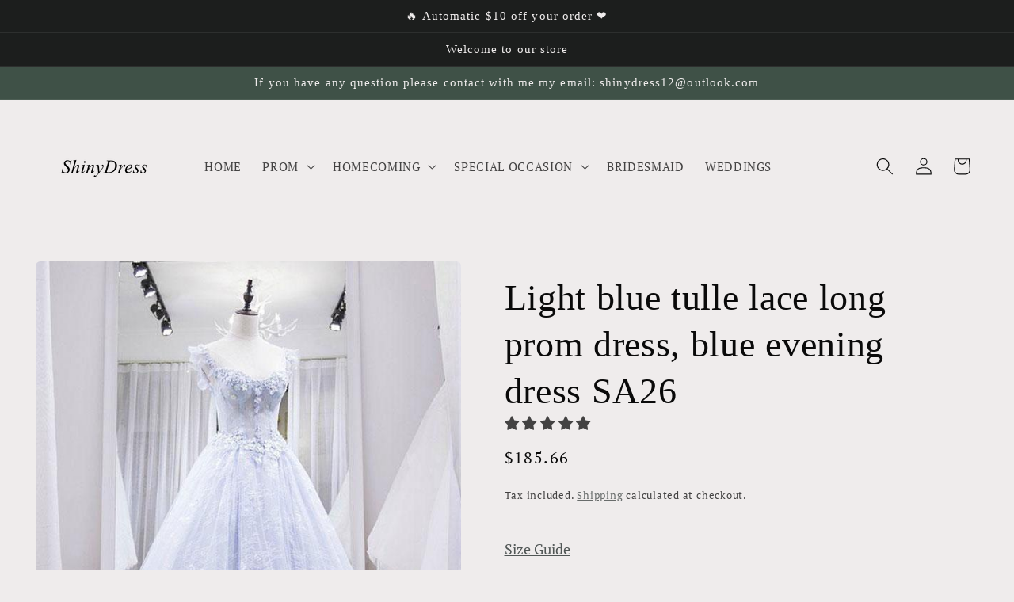

--- FILE ---
content_type: text/html; charset=utf-8
request_url: https://shiny-dress.com/products/light-purple-tulle-lace-long-prom-dress-blue-evening-dress-sa26
body_size: 44516
content:
<!doctype html>
<html class="no-js" lang="en">
  <head>
    <meta charset="utf-8">
    <meta http-equiv="X-UA-Compatible" content="IE=edge">
    <meta name="viewport" content="width=device-width,initial-scale=1">
    <meta name="theme-color" content="">
    <link rel="canonical" href="https://shiny-dress.com/products/light-purple-tulle-lace-long-prom-dress-blue-evening-dress-sa26">
    <link rel="preconnect" href="https://cdn.shopify.com" crossorigin><link rel="preconnect" href="https://fonts.shopifycdn.com" crossorigin><title>
      Light blue tulle lace long prom dress, blue evening dress SA26
 &ndash; shinydress</title>

    
      <meta name="description" content="Item Details ： Product Number : SA26 Fabric：Tulle Silhouette：Ball Gown Sleeves：Sleeveless Back Style：Lace Up">
    

    

<meta property="og:site_name" content="shinydress">
<meta property="og:url" content="https://shiny-dress.com/products/light-purple-tulle-lace-long-prom-dress-blue-evening-dress-sa26">
<meta property="og:title" content="Light blue tulle lace long prom dress, blue evening dress SA26">
<meta property="og:type" content="product">
<meta property="og:description" content="Item Details ： Product Number : SA26 Fabric：Tulle Silhouette：Ball Gown Sleeves：Sleeveless Back Style：Lace Up"><meta property="og:image" content="http://shiny-dress.com/cdn/shop/products/8001397-2_1_1024x1024_d77a6717-8cbb-4e49-922b-f35400817a3f.jpg?v=1625453731">
  <meta property="og:image:secure_url" content="https://shiny-dress.com/cdn/shop/products/8001397-2_1_1024x1024_d77a6717-8cbb-4e49-922b-f35400817a3f.jpg?v=1625453731">
  <meta property="og:image:width" content="600">
  <meta property="og:image:height" content="800"><meta property="og:price:amount" content="185.66">
  <meta property="og:price:currency" content="USD"><meta name="twitter:card" content="summary_large_image">
<meta name="twitter:title" content="Light blue tulle lace long prom dress, blue evening dress SA26">
<meta name="twitter:description" content="Item Details ： Product Number : SA26 Fabric：Tulle Silhouette：Ball Gown Sleeves：Sleeveless Back Style：Lace Up">


    <script src="//shiny-dress.com/cdn/shop/t/15/assets/global.js?v=24850326154503943211658979553" defer="defer"></script>
    <script>window.performance && window.performance.mark && window.performance.mark('shopify.content_for_header.start');</script><meta id="shopify-digital-wallet" name="shopify-digital-wallet" content="/27166605415/digital_wallets/dialog">
<meta name="shopify-checkout-api-token" content="76fb21a25a60c32e61c3c28ef9757606">
<meta id="in-context-paypal-metadata" data-shop-id="27166605415" data-venmo-supported="true" data-environment="production" data-locale="en_US" data-paypal-v4="true" data-currency="USD">
<link rel="alternate" type="application/json+oembed" href="https://shiny-dress.com/products/light-purple-tulle-lace-long-prom-dress-blue-evening-dress-sa26.oembed">
<script async="async" src="/checkouts/internal/preloads.js?locale=en-US"></script>
<script id="shopify-features" type="application/json">{"accessToken":"76fb21a25a60c32e61c3c28ef9757606","betas":["rich-media-storefront-analytics"],"domain":"shiny-dress.com","predictiveSearch":true,"shopId":27166605415,"locale":"en"}</script>
<script>var Shopify = Shopify || {};
Shopify.shop = "shinydress.myshopify.com";
Shopify.locale = "en";
Shopify.currency = {"active":"USD","rate":"1.0"};
Shopify.country = "US";
Shopify.theme = {"name":"Craft","id":130960294075,"schema_name":"Craft","schema_version":"3.0.0","theme_store_id":null,"role":"main"};
Shopify.theme.handle = "null";
Shopify.theme.style = {"id":null,"handle":null};
Shopify.cdnHost = "shiny-dress.com/cdn";
Shopify.routes = Shopify.routes || {};
Shopify.routes.root = "/";</script>
<script type="module">!function(o){(o.Shopify=o.Shopify||{}).modules=!0}(window);</script>
<script>!function(o){function n(){var o=[];function n(){o.push(Array.prototype.slice.apply(arguments))}return n.q=o,n}var t=o.Shopify=o.Shopify||{};t.loadFeatures=n(),t.autoloadFeatures=n()}(window);</script>
<script id="shop-js-analytics" type="application/json">{"pageType":"product"}</script>
<script defer="defer" async type="module" src="//shiny-dress.com/cdn/shopifycloud/shop-js/modules/v2/client.init-shop-cart-sync_BT-GjEfc.en.esm.js"></script>
<script defer="defer" async type="module" src="//shiny-dress.com/cdn/shopifycloud/shop-js/modules/v2/chunk.common_D58fp_Oc.esm.js"></script>
<script defer="defer" async type="module" src="//shiny-dress.com/cdn/shopifycloud/shop-js/modules/v2/chunk.modal_xMitdFEc.esm.js"></script>
<script type="module">
  await import("//shiny-dress.com/cdn/shopifycloud/shop-js/modules/v2/client.init-shop-cart-sync_BT-GjEfc.en.esm.js");
await import("//shiny-dress.com/cdn/shopifycloud/shop-js/modules/v2/chunk.common_D58fp_Oc.esm.js");
await import("//shiny-dress.com/cdn/shopifycloud/shop-js/modules/v2/chunk.modal_xMitdFEc.esm.js");

  window.Shopify.SignInWithShop?.initShopCartSync?.({"fedCMEnabled":true,"windoidEnabled":true});

</script>
<script>(function() {
  var isLoaded = false;
  function asyncLoad() {
    if (isLoaded) return;
    isLoaded = true;
    var urls = ["https:\/\/cdn.shopify.com\/s\/files\/1\/0683\/1371\/0892\/files\/splmn-shopify-prod-August-31.min.js?v=1693985059\u0026shop=shinydress.myshopify.com","\/\/shopify.privy.com\/widget.js?shop=shinydress.myshopify.com","https:\/\/www.improvedcontactform.com\/icf.js?shop=shinydress.myshopify.com","https:\/\/sizechart.apps.avada.io\/scripttag\/avada-size-chart.min.js?shop=shinydress.myshopify.com","https:\/\/assets.dailydeals.ai\/js\/deal-brain.js?shop=shinydress.myshopify.com","https:\/\/cdn.hextom.com\/js\/ultimatesalesboost.js?shop=shinydress.myshopify.com","https:\/\/cdn5.hextom.com\/js\/vimotia.js?shop=shinydress.myshopify.com"];
    for (var i = 0; i < urls.length; i++) {
      var s = document.createElement('script');
      s.type = 'text/javascript';
      s.async = true;
      s.src = urls[i];
      var x = document.getElementsByTagName('script')[0];
      x.parentNode.insertBefore(s, x);
    }
  };
  if(window.attachEvent) {
    window.attachEvent('onload', asyncLoad);
  } else {
    window.addEventListener('load', asyncLoad, false);
  }
})();</script>
<script id="__st">var __st={"a":27166605415,"offset":28800,"reqid":"fb2bfbcd-ea8c-4874-b765-96861573d5ea-1769347113","pageurl":"shiny-dress.com\/products\/light-purple-tulle-lace-long-prom-dress-blue-evening-dress-sa26","u":"7122f8fc06d2","p":"product","rtyp":"product","rid":6947877978299};</script>
<script>window.ShopifyPaypalV4VisibilityTracking = true;</script>
<script id="captcha-bootstrap">!function(){'use strict';const t='contact',e='account',n='new_comment',o=[[t,t],['blogs',n],['comments',n],[t,'customer']],c=[[e,'customer_login'],[e,'guest_login'],[e,'recover_customer_password'],[e,'create_customer']],r=t=>t.map((([t,e])=>`form[action*='/${t}']:not([data-nocaptcha='true']) input[name='form_type'][value='${e}']`)).join(','),a=t=>()=>t?[...document.querySelectorAll(t)].map((t=>t.form)):[];function s(){const t=[...o],e=r(t);return a(e)}const i='password',u='form_key',d=['recaptcha-v3-token','g-recaptcha-response','h-captcha-response',i],f=()=>{try{return window.sessionStorage}catch{return}},m='__shopify_v',_=t=>t.elements[u];function p(t,e,n=!1){try{const o=window.sessionStorage,c=JSON.parse(o.getItem(e)),{data:r}=function(t){const{data:e,action:n}=t;return t[m]||n?{data:e,action:n}:{data:t,action:n}}(c);for(const[e,n]of Object.entries(r))t.elements[e]&&(t.elements[e].value=n);n&&o.removeItem(e)}catch(o){console.error('form repopulation failed',{error:o})}}const l='form_type',E='cptcha';function T(t){t.dataset[E]=!0}const w=window,h=w.document,L='Shopify',v='ce_forms',y='captcha';let A=!1;((t,e)=>{const n=(g='f06e6c50-85a8-45c8-87d0-21a2b65856fe',I='https://cdn.shopify.com/shopifycloud/storefront-forms-hcaptcha/ce_storefront_forms_captcha_hcaptcha.v1.5.2.iife.js',D={infoText:'Protected by hCaptcha',privacyText:'Privacy',termsText:'Terms'},(t,e,n)=>{const o=w[L][v],c=o.bindForm;if(c)return c(t,g,e,D).then(n);var r;o.q.push([[t,g,e,D],n]),r=I,A||(h.body.append(Object.assign(h.createElement('script'),{id:'captcha-provider',async:!0,src:r})),A=!0)});var g,I,D;w[L]=w[L]||{},w[L][v]=w[L][v]||{},w[L][v].q=[],w[L][y]=w[L][y]||{},w[L][y].protect=function(t,e){n(t,void 0,e),T(t)},Object.freeze(w[L][y]),function(t,e,n,w,h,L){const[v,y,A,g]=function(t,e,n){const i=e?o:[],u=t?c:[],d=[...i,...u],f=r(d),m=r(i),_=r(d.filter((([t,e])=>n.includes(e))));return[a(f),a(m),a(_),s()]}(w,h,L),I=t=>{const e=t.target;return e instanceof HTMLFormElement?e:e&&e.form},D=t=>v().includes(t);t.addEventListener('submit',(t=>{const e=I(t);if(!e)return;const n=D(e)&&!e.dataset.hcaptchaBound&&!e.dataset.recaptchaBound,o=_(e),c=g().includes(e)&&(!o||!o.value);(n||c)&&t.preventDefault(),c&&!n&&(function(t){try{if(!f())return;!function(t){const e=f();if(!e)return;const n=_(t);if(!n)return;const o=n.value;o&&e.removeItem(o)}(t);const e=Array.from(Array(32),(()=>Math.random().toString(36)[2])).join('');!function(t,e){_(t)||t.append(Object.assign(document.createElement('input'),{type:'hidden',name:u})),t.elements[u].value=e}(t,e),function(t,e){const n=f();if(!n)return;const o=[...t.querySelectorAll(`input[type='${i}']`)].map((({name:t})=>t)),c=[...d,...o],r={};for(const[a,s]of new FormData(t).entries())c.includes(a)||(r[a]=s);n.setItem(e,JSON.stringify({[m]:1,action:t.action,data:r}))}(t,e)}catch(e){console.error('failed to persist form',e)}}(e),e.submit())}));const S=(t,e)=>{t&&!t.dataset[E]&&(n(t,e.some((e=>e===t))),T(t))};for(const o of['focusin','change'])t.addEventListener(o,(t=>{const e=I(t);D(e)&&S(e,y())}));const B=e.get('form_key'),M=e.get(l),P=B&&M;t.addEventListener('DOMContentLoaded',(()=>{const t=y();if(P)for(const e of t)e.elements[l].value===M&&p(e,B);[...new Set([...A(),...v().filter((t=>'true'===t.dataset.shopifyCaptcha))])].forEach((e=>S(e,t)))}))}(h,new URLSearchParams(w.location.search),n,t,e,['guest_login'])})(!0,!0)}();</script>
<script integrity="sha256-4kQ18oKyAcykRKYeNunJcIwy7WH5gtpwJnB7kiuLZ1E=" data-source-attribution="shopify.loadfeatures" defer="defer" src="//shiny-dress.com/cdn/shopifycloud/storefront/assets/storefront/load_feature-a0a9edcb.js" crossorigin="anonymous"></script>
<script data-source-attribution="shopify.dynamic_checkout.dynamic.init">var Shopify=Shopify||{};Shopify.PaymentButton=Shopify.PaymentButton||{isStorefrontPortableWallets:!0,init:function(){window.Shopify.PaymentButton.init=function(){};var t=document.createElement("script");t.src="https://shiny-dress.com/cdn/shopifycloud/portable-wallets/latest/portable-wallets.en.js",t.type="module",document.head.appendChild(t)}};
</script>
<script data-source-attribution="shopify.dynamic_checkout.buyer_consent">
  function portableWalletsHideBuyerConsent(e){var t=document.getElementById("shopify-buyer-consent"),n=document.getElementById("shopify-subscription-policy-button");t&&n&&(t.classList.add("hidden"),t.setAttribute("aria-hidden","true"),n.removeEventListener("click",e))}function portableWalletsShowBuyerConsent(e){var t=document.getElementById("shopify-buyer-consent"),n=document.getElementById("shopify-subscription-policy-button");t&&n&&(t.classList.remove("hidden"),t.removeAttribute("aria-hidden"),n.addEventListener("click",e))}window.Shopify?.PaymentButton&&(window.Shopify.PaymentButton.hideBuyerConsent=portableWalletsHideBuyerConsent,window.Shopify.PaymentButton.showBuyerConsent=portableWalletsShowBuyerConsent);
</script>
<script>
  function portableWalletsCleanup(e){e&&e.src&&console.error("Failed to load portable wallets script "+e.src);var t=document.querySelectorAll("shopify-accelerated-checkout .shopify-payment-button__skeleton, shopify-accelerated-checkout-cart .wallet-cart-button__skeleton"),e=document.getElementById("shopify-buyer-consent");for(let e=0;e<t.length;e++)t[e].remove();e&&e.remove()}function portableWalletsNotLoadedAsModule(e){e instanceof ErrorEvent&&"string"==typeof e.message&&e.message.includes("import.meta")&&"string"==typeof e.filename&&e.filename.includes("portable-wallets")&&(window.removeEventListener("error",portableWalletsNotLoadedAsModule),window.Shopify.PaymentButton.failedToLoad=e,"loading"===document.readyState?document.addEventListener("DOMContentLoaded",window.Shopify.PaymentButton.init):window.Shopify.PaymentButton.init())}window.addEventListener("error",portableWalletsNotLoadedAsModule);
</script>

<script type="module" src="https://shiny-dress.com/cdn/shopifycloud/portable-wallets/latest/portable-wallets.en.js" onError="portableWalletsCleanup(this)" crossorigin="anonymous"></script>
<script nomodule>
  document.addEventListener("DOMContentLoaded", portableWalletsCleanup);
</script>

<link id="shopify-accelerated-checkout-styles" rel="stylesheet" media="screen" href="https://shiny-dress.com/cdn/shopifycloud/portable-wallets/latest/accelerated-checkout-backwards-compat.css" crossorigin="anonymous">
<style id="shopify-accelerated-checkout-cart">
        #shopify-buyer-consent {
  margin-top: 1em;
  display: inline-block;
  width: 100%;
}

#shopify-buyer-consent.hidden {
  display: none;
}

#shopify-subscription-policy-button {
  background: none;
  border: none;
  padding: 0;
  text-decoration: underline;
  font-size: inherit;
  cursor: pointer;
}

#shopify-subscription-policy-button::before {
  box-shadow: none;
}

      </style>
<script id="sections-script" data-sections="product-recommendations,header,footer" defer="defer" src="//shiny-dress.com/cdn/shop/t/15/compiled_assets/scripts.js?v=8809"></script>
<script>window.performance && window.performance.mark && window.performance.mark('shopify.content_for_header.end');</script>


    <style data-shopify>
      @font-face {
  font-family: "PT Serif";
  font-weight: 400;
  font-style: normal;
  font-display: swap;
  src: url("//shiny-dress.com/cdn/fonts/pt_serif/ptserif_n4.5dc26655329dc6264a046fc444eea109ea514d3d.woff2") format("woff2"),
       url("//shiny-dress.com/cdn/fonts/pt_serif/ptserif_n4.1549d2c00b7c71aa534c98bf662cdf9b8ae01b92.woff") format("woff");
}

      @font-face {
  font-family: "PT Serif";
  font-weight: 700;
  font-style: normal;
  font-display: swap;
  src: url("//shiny-dress.com/cdn/fonts/pt_serif/ptserif_n7.05b01f581be1e3c8aaf548f8c90656344869b497.woff2") format("woff2"),
       url("//shiny-dress.com/cdn/fonts/pt_serif/ptserif_n7.f17e4873a71012cbec67e4ce660216ff0a1a81c8.woff") format("woff");
}

      @font-face {
  font-family: "PT Serif";
  font-weight: 400;
  font-style: italic;
  font-display: swap;
  src: url("//shiny-dress.com/cdn/fonts/pt_serif/ptserif_i4.1afa02f8df7ccae6643176d4e6d154b743bbe421.woff2") format("woff2"),
       url("//shiny-dress.com/cdn/fonts/pt_serif/ptserif_i4.7f2e0dc06d42deb66485d571450c1756b37093e3.woff") format("woff");
}

      @font-face {
  font-family: "PT Serif";
  font-weight: 700;
  font-style: italic;
  font-display: swap;
  src: url("//shiny-dress.com/cdn/fonts/pt_serif/ptserif_i7.4ff1f7baaf6f5304a2181c5d610af6ed12b35185.woff2") format("woff2"),
       url("//shiny-dress.com/cdn/fonts/pt_serif/ptserif_i7.2848bc6aae0dac68eb07fe4fc086069a0c77264c.woff") format("woff");
}

      

      :root {
        --font-body-family: "PT Serif", serif;
        --font-body-style: normal;
        --font-body-weight: 400;
        --font-body-weight-bold: 700;

        --font-heading-family: "New York", Iowan Old Style, Apple Garamond, Baskerville, Times New Roman, Droid Serif, Times, Source Serif Pro, serif, Apple Color Emoji, Segoe UI Emoji, Segoe UI Symbol;
        --font-heading-style: normal;
        --font-heading-weight: 400;

        --font-body-scale: 1.1;
        --font-heading-scale: 1.0454545454545454;

        --color-base-text: 10, 10, 10;
        --color-shadow: 10, 10, 10;
        --color-base-background-1: 239, 236, 236;
        --color-base-background-2: 255, 255, 255;
        --color-base-solid-button-labels: 239, 236, 236;
        --color-base-outline-button-labels: 80, 86, 85;
        --color-base-accent-1: 28, 30, 29;
        --color-base-accent-2: 63, 81, 71;
        --payment-terms-background-color: #EFECEC;

        --gradient-base-background-1: #EFECEC;
        --gradient-base-background-2: #FFFFFF;
        --gradient-base-accent-1: #1c1e1d;
        --gradient-base-accent-2: #3F5147;

        --media-padding: px;
        --media-border-opacity: 0.1;
        --media-border-width: 0px;
        --media-radius: 6px;
        --media-shadow-opacity: 0.0;
        --media-shadow-horizontal-offset: 0px;
        --media-shadow-vertical-offset: -8px;
        --media-shadow-blur-radius: 5px;

        --page-width: 120rem;
        --page-width-margin: 0rem;

        --card-image-padding: 0.0rem;
        --card-corner-radius: 0.6rem;
        --card-text-alignment: left;
        --card-border-width: 0.1rem;
        --card-border-opacity: 0.1;
        --card-shadow-opacity: 0.0;
        --card-shadow-horizontal-offset: 0.0rem;
        --card-shadow-vertical-offset: 0.4rem;
        --card-shadow-blur-radius: 0.5rem;

        --badge-corner-radius: 0.6rem;

        --popup-border-width: 0px;
        --popup-border-opacity: 1.0;
        --popup-corner-radius: 6px;
        --popup-shadow-opacity: 0.0;
        --popup-shadow-horizontal-offset: 0px;
        --popup-shadow-vertical-offset: 4px;
        --popup-shadow-blur-radius: 0px;

        --drawer-border-width: 1px;
        --drawer-border-opacity: 0.1;
        --drawer-shadow-opacity: 0.0;
        --drawer-shadow-horizontal-offset: 0px;
        --drawer-shadow-vertical-offset: 4px;
        --drawer-shadow-blur-radius: 5px;

        --spacing-sections-desktop: 0px;
        --spacing-sections-mobile: 0px;

        --grid-desktop-vertical-spacing: 20px;
        --grid-desktop-horizontal-spacing: 20px;
        --grid-mobile-vertical-spacing: 10px;
        --grid-mobile-horizontal-spacing: 10px;

        --text-boxes-border-opacity: 0.1;
        --text-boxes-border-width: 0px;
        --text-boxes-radius: 6px;
        --text-boxes-shadow-opacity: 0.0;
        --text-boxes-shadow-horizontal-offset: 0px;
        --text-boxes-shadow-vertical-offset: 4px;
        --text-boxes-shadow-blur-radius: 5px;

        --buttons-radius: 6px;
        --buttons-radius-outset: 8px;
        --buttons-border-width: 2px;
        --buttons-border-opacity: 1.0;
        --buttons-shadow-opacity: 0.0;
        --buttons-shadow-horizontal-offset: 0px;
        --buttons-shadow-vertical-offset: 4px;
        --buttons-shadow-blur-radius: 5px;
        --buttons-border-offset: 0.3px;

        --inputs-radius: 6px;
        --inputs-border-width: 1px;
        --inputs-border-opacity: 0.55;
        --inputs-shadow-opacity: 0.0;
        --inputs-shadow-horizontal-offset: 0px;
        --inputs-margin-offset: 0px;
        --inputs-shadow-vertical-offset: 4px;
        --inputs-shadow-blur-radius: 5px;
        --inputs-radius-outset: 7px;

        --variant-pills-radius: 40px;
        --variant-pills-border-width: 1px;
        --variant-pills-border-opacity: 0.55;
        --variant-pills-shadow-opacity: 0.0;
        --variant-pills-shadow-horizontal-offset: 0px;
        --variant-pills-shadow-vertical-offset: 4px;
        --variant-pills-shadow-blur-radius: 5px;
      }

      *,
      *::before,
      *::after {
        box-sizing: inherit;
      }

      html {
        box-sizing: border-box;
        font-size: calc(var(--font-body-scale) * 62.5%);
        height: 100%;
      }

      body {
        display: grid;
        grid-template-rows: auto auto 1fr auto;
        grid-template-columns: 100%;
        min-height: 100%;
        margin: 0;
        font-size: 1.5rem;
        letter-spacing: 0.06rem;
        line-height: calc(1 + 0.8 / var(--font-body-scale));
        font-family: var(--font-body-family);
        font-style: var(--font-body-style);
        font-weight: var(--font-body-weight);
      }

      @media screen and (min-width: 750px) {
        body {
          font-size: 1.6rem;
        }
      }
    </style>

    <link href="//shiny-dress.com/cdn/shop/t/15/assets/base.css?v=33648442733440060821658979552" rel="stylesheet" type="text/css" media="all" />
<link rel="preload" as="font" href="//shiny-dress.com/cdn/fonts/pt_serif/ptserif_n4.5dc26655329dc6264a046fc444eea109ea514d3d.woff2" type="font/woff2" crossorigin><link rel="stylesheet" href="//shiny-dress.com/cdn/shop/t/15/assets/component-predictive-search.css?v=165644661289088488651658979553" media="print" onload="this.media='all'"><script>document.documentElement.className = document.documentElement.className.replace('no-js', 'js');
    if (Shopify.designMode) {
      document.documentElement.classList.add('shopify-design-mode');
    }
    </script>
  <!-- BEGIN app block: shopify://apps/judge-me-reviews/blocks/judgeme_core/61ccd3b1-a9f2-4160-9fe9-4fec8413e5d8 --><!-- Start of Judge.me Core -->






<link rel="dns-prefetch" href="https://cdn2.judge.me/cdn/widget_frontend">
<link rel="dns-prefetch" href="https://cdn.judge.me">
<link rel="dns-prefetch" href="https://cdn1.judge.me">
<link rel="dns-prefetch" href="https://api.judge.me">

<script data-cfasync='false' class='jdgm-settings-script'>window.jdgmSettings={"pagination":5,"disable_web_reviews":false,"badge_no_review_text":"No reviews","badge_n_reviews_text":"{{ n }} review/reviews","hide_badge_preview_if_no_reviews":true,"badge_hide_text":false,"enforce_center_preview_badge":false,"widget_title":"Customer Reviews","widget_open_form_text":"Write a review","widget_close_form_text":"Cancel review","widget_refresh_page_text":"Refresh page","widget_summary_text":"Based on {{ number_of_reviews }} review/reviews","widget_no_review_text":"Be the first to write a review","widget_name_field_text":"Display name","widget_verified_name_field_text":"Verified Name (public)","widget_name_placeholder_text":"Display name","widget_required_field_error_text":"This field is required.","widget_email_field_text":"Email address","widget_verified_email_field_text":"Verified Email (private, can not be edited)","widget_email_placeholder_text":"Your email address","widget_email_field_error_text":"Please enter a valid email address.","widget_rating_field_text":"Rating","widget_review_title_field_text":"Review Title","widget_review_title_placeholder_text":"Give your review a title","widget_review_body_field_text":"Review content","widget_review_body_placeholder_text":"Start writing here...","widget_pictures_field_text":"Picture/Video (optional)","widget_submit_review_text":"Submit Review","widget_submit_verified_review_text":"Submit Verified Review","widget_submit_success_msg_with_auto_publish":"Thank you! Please refresh the page in a few moments to see your review. You can remove or edit your review by logging into \u003ca href='https://judge.me/login' target='_blank' rel='nofollow noopener'\u003eJudge.me\u003c/a\u003e","widget_submit_success_msg_no_auto_publish":"Thank you! Your review will be published as soon as it is approved by the shop admin. You can remove or edit your review by logging into \u003ca href='https://judge.me/login' target='_blank' rel='nofollow noopener'\u003eJudge.me\u003c/a\u003e","widget_show_default_reviews_out_of_total_text":"Showing {{ n_reviews_shown }} out of {{ n_reviews }} reviews.","widget_show_all_link_text":"Show all","widget_show_less_link_text":"Show less","widget_author_said_text":"{{ reviewer_name }} said:","widget_days_text":"{{ n }} days ago","widget_weeks_text":"{{ n }} week/weeks ago","widget_months_text":"{{ n }} month/months ago","widget_years_text":"{{ n }} year/years ago","widget_yesterday_text":"Yesterday","widget_today_text":"Today","widget_replied_text":"\u003e\u003e {{ shop_name }} replied:","widget_read_more_text":"Read more","widget_reviewer_name_as_initial":"","widget_rating_filter_color":"#fbcd0a","widget_rating_filter_see_all_text":"See all reviews","widget_sorting_most_recent_text":"Most Recent","widget_sorting_highest_rating_text":"Highest Rating","widget_sorting_lowest_rating_text":"Lowest Rating","widget_sorting_with_pictures_text":"Only Pictures","widget_sorting_most_helpful_text":"Most Helpful","widget_open_question_form_text":"Ask a question","widget_reviews_subtab_text":"Reviews","widget_questions_subtab_text":"Questions","widget_question_label_text":"Question","widget_answer_label_text":"Answer","widget_question_placeholder_text":"Write your question here","widget_submit_question_text":"Submit Question","widget_question_submit_success_text":"Thank you for your question! We will notify you once it gets answered.","verified_badge_text":"Verified","verified_badge_bg_color":"","verified_badge_text_color":"","verified_badge_placement":"left-of-reviewer-name","widget_review_max_height":"","widget_hide_border":false,"widget_social_share":false,"widget_thumb":false,"widget_review_location_show":false,"widget_location_format":"","all_reviews_include_out_of_store_products":true,"all_reviews_out_of_store_text":"(out of store)","all_reviews_pagination":100,"all_reviews_product_name_prefix_text":"about","enable_review_pictures":true,"enable_question_anwser":false,"widget_theme":"default","review_date_format":"mm/dd/yyyy","default_sort_method":"most-recent","widget_product_reviews_subtab_text":"Product Reviews","widget_shop_reviews_subtab_text":"Shop Reviews","widget_other_products_reviews_text":"Reviews for other products","widget_store_reviews_subtab_text":"Store reviews","widget_no_store_reviews_text":"This store hasn't received any reviews yet","widget_web_restriction_product_reviews_text":"This product hasn't received any reviews yet","widget_no_items_text":"No items found","widget_show_more_text":"Show more","widget_write_a_store_review_text":"Write a Store Review","widget_other_languages_heading":"Reviews in Other Languages","widget_translate_review_text":"Translate review to {{ language }}","widget_translating_review_text":"Translating...","widget_show_original_translation_text":"Show original ({{ language }})","widget_translate_review_failed_text":"Review couldn't be translated.","widget_translate_review_retry_text":"Retry","widget_translate_review_try_again_later_text":"Try again later","show_product_url_for_grouped_product":false,"widget_sorting_pictures_first_text":"Pictures First","show_pictures_on_all_rev_page_mobile":false,"show_pictures_on_all_rev_page_desktop":false,"floating_tab_hide_mobile_install_preference":false,"floating_tab_button_name":"★ Reviews","floating_tab_title":"Let customers speak for us","floating_tab_button_color":"","floating_tab_button_background_color":"","floating_tab_url":"","floating_tab_url_enabled":false,"floating_tab_tab_style":"text","all_reviews_text_badge_text":"Customers rate us {{ shop.metafields.judgeme.all_reviews_rating | round: 1 }}/5 based on {{ shop.metafields.judgeme.all_reviews_count }} reviews.","all_reviews_text_badge_text_branded_style":"{{ shop.metafields.judgeme.all_reviews_rating | round: 1 }} out of 5 stars based on {{ shop.metafields.judgeme.all_reviews_count }} reviews","is_all_reviews_text_badge_a_link":false,"show_stars_for_all_reviews_text_badge":false,"all_reviews_text_badge_url":"","all_reviews_text_style":"text","all_reviews_text_color_style":"judgeme_brand_color","all_reviews_text_color":"#108474","all_reviews_text_show_jm_brand":true,"featured_carousel_show_header":true,"featured_carousel_title":"Let customers speak for us","testimonials_carousel_title":"Customers are saying","videos_carousel_title":"Real customer stories","cards_carousel_title":"Customers are saying","featured_carousel_count_text":"from {{ n }} reviews","featured_carousel_add_link_to_all_reviews_page":false,"featured_carousel_url":"","featured_carousel_show_images":true,"featured_carousel_autoslide_interval":5,"featured_carousel_arrows_on_the_sides":false,"featured_carousel_height":250,"featured_carousel_width":80,"featured_carousel_image_size":0,"featured_carousel_image_height":250,"featured_carousel_arrow_color":"#eeeeee","verified_count_badge_style":"vintage","verified_count_badge_orientation":"horizontal","verified_count_badge_color_style":"judgeme_brand_color","verified_count_badge_color":"#108474","is_verified_count_badge_a_link":false,"verified_count_badge_url":"","verified_count_badge_show_jm_brand":true,"widget_rating_preset_default":5,"widget_first_sub_tab":"product-reviews","widget_show_histogram":true,"widget_histogram_use_custom_color":false,"widget_pagination_use_custom_color":false,"widget_star_use_custom_color":false,"widget_verified_badge_use_custom_color":false,"widget_write_review_use_custom_color":false,"picture_reminder_submit_button":"Upload Pictures","enable_review_videos":true,"mute_video_by_default":false,"widget_sorting_videos_first_text":"Videos First","widget_review_pending_text":"Pending","featured_carousel_items_for_large_screen":3,"social_share_options_order":"Facebook,Twitter","remove_microdata_snippet":true,"disable_json_ld":false,"enable_json_ld_products":false,"preview_badge_show_question_text":false,"preview_badge_no_question_text":"No questions","preview_badge_n_question_text":"{{ number_of_questions }} question/questions","qa_badge_show_icon":false,"qa_badge_position":"same-row","remove_judgeme_branding":false,"widget_add_search_bar":false,"widget_search_bar_placeholder":"Search","widget_sorting_verified_only_text":"Verified only","featured_carousel_theme":"default","featured_carousel_show_rating":true,"featured_carousel_show_title":true,"featured_carousel_show_body":true,"featured_carousel_show_date":false,"featured_carousel_show_reviewer":true,"featured_carousel_show_product":false,"featured_carousel_header_background_color":"#108474","featured_carousel_header_text_color":"#ffffff","featured_carousel_name_product_separator":"reviewed","featured_carousel_full_star_background":"#108474","featured_carousel_empty_star_background":"#dadada","featured_carousel_vertical_theme_background":"#f9fafb","featured_carousel_verified_badge_enable":false,"featured_carousel_verified_badge_color":"#108474","featured_carousel_border_style":"round","featured_carousel_review_line_length_limit":3,"featured_carousel_more_reviews_button_text":"Read more reviews","featured_carousel_view_product_button_text":"View product","all_reviews_page_load_reviews_on":"scroll","all_reviews_page_load_more_text":"Load More Reviews","disable_fb_tab_reviews":false,"enable_ajax_cdn_cache":false,"widget_public_name_text":"displayed publicly like","default_reviewer_name":"John Smith","default_reviewer_name_has_non_latin":true,"widget_reviewer_anonymous":"Anonymous","medals_widget_title":"Judge.me Review Medals","medals_widget_background_color":"#f9fafb","medals_widget_position":"footer_all_pages","medals_widget_border_color":"#f9fafb","medals_widget_verified_text_position":"left","medals_widget_use_monochromatic_version":false,"medals_widget_elements_color":"#108474","show_reviewer_avatar":true,"widget_invalid_yt_video_url_error_text":"Not a YouTube video URL","widget_max_length_field_error_text":"Please enter no more than {0} characters.","widget_show_country_flag":false,"widget_show_collected_via_shop_app":true,"widget_verified_by_shop_badge_style":"light","widget_verified_by_shop_text":"Verified by Shop","widget_show_photo_gallery":false,"widget_load_with_code_splitting":true,"widget_ugc_install_preference":false,"widget_ugc_title":"Made by us, Shared by you","widget_ugc_subtitle":"Tag us to see your picture featured in our page","widget_ugc_arrows_color":"#ffffff","widget_ugc_primary_button_text":"Buy Now","widget_ugc_primary_button_background_color":"#108474","widget_ugc_primary_button_text_color":"#ffffff","widget_ugc_primary_button_border_width":"0","widget_ugc_primary_button_border_style":"none","widget_ugc_primary_button_border_color":"#108474","widget_ugc_primary_button_border_radius":"25","widget_ugc_secondary_button_text":"Load More","widget_ugc_secondary_button_background_color":"#ffffff","widget_ugc_secondary_button_text_color":"#108474","widget_ugc_secondary_button_border_width":"2","widget_ugc_secondary_button_border_style":"solid","widget_ugc_secondary_button_border_color":"#108474","widget_ugc_secondary_button_border_radius":"25","widget_ugc_reviews_button_text":"View Reviews","widget_ugc_reviews_button_background_color":"#ffffff","widget_ugc_reviews_button_text_color":"#108474","widget_ugc_reviews_button_border_width":"2","widget_ugc_reviews_button_border_style":"solid","widget_ugc_reviews_button_border_color":"#108474","widget_ugc_reviews_button_border_radius":"25","widget_ugc_reviews_button_link_to":"judgeme-reviews-page","widget_ugc_show_post_date":true,"widget_ugc_max_width":"800","widget_rating_metafield_value_type":true,"widget_primary_color":"#108474","widget_enable_secondary_color":false,"widget_secondary_color":"#edf5f5","widget_summary_average_rating_text":"{{ average_rating }} out of 5","widget_media_grid_title":"Customer photos \u0026 videos","widget_media_grid_see_more_text":"See more","widget_round_style":false,"widget_show_product_medals":true,"widget_verified_by_judgeme_text":"Verified by Judge.me","widget_show_store_medals":true,"widget_verified_by_judgeme_text_in_store_medals":"Verified by Judge.me","widget_media_field_exceed_quantity_message":"Sorry, we can only accept {{ max_media }} for one review.","widget_media_field_exceed_limit_message":"{{ file_name }} is too large, please select a {{ media_type }} less than {{ size_limit }}MB.","widget_review_submitted_text":"Review Submitted!","widget_question_submitted_text":"Question Submitted!","widget_close_form_text_question":"Cancel","widget_write_your_answer_here_text":"Write your answer here","widget_enabled_branded_link":true,"widget_show_collected_by_judgeme":false,"widget_reviewer_name_color":"","widget_write_review_text_color":"","widget_write_review_bg_color":"","widget_collected_by_judgeme_text":"collected by Judge.me","widget_pagination_type":"standard","widget_load_more_text":"Load More","widget_load_more_color":"#108474","widget_full_review_text":"Full Review","widget_read_more_reviews_text":"Read More Reviews","widget_read_questions_text":"Read Questions","widget_questions_and_answers_text":"Questions \u0026 Answers","widget_verified_by_text":"Verified by","widget_verified_text":"Verified","widget_number_of_reviews_text":"{{ number_of_reviews }} reviews","widget_back_button_text":"Back","widget_next_button_text":"Next","widget_custom_forms_filter_button":"Filters","custom_forms_style":"vertical","widget_show_review_information":false,"how_reviews_are_collected":"How reviews are collected?","widget_show_review_keywords":false,"widget_gdpr_statement":"How we use your data: We'll only contact you about the review you left, and only if necessary. By submitting your review, you agree to Judge.me's \u003ca href='https://judge.me/terms' target='_blank' rel='nofollow noopener'\u003eterms\u003c/a\u003e, \u003ca href='https://judge.me/privacy' target='_blank' rel='nofollow noopener'\u003eprivacy\u003c/a\u003e and \u003ca href='https://judge.me/content-policy' target='_blank' rel='nofollow noopener'\u003econtent\u003c/a\u003e policies.","widget_multilingual_sorting_enabled":false,"widget_translate_review_content_enabled":false,"widget_translate_review_content_method":"manual","popup_widget_review_selection":"automatically_with_pictures","popup_widget_round_border_style":true,"popup_widget_show_title":true,"popup_widget_show_body":true,"popup_widget_show_reviewer":false,"popup_widget_show_product":true,"popup_widget_show_pictures":true,"popup_widget_use_review_picture":true,"popup_widget_show_on_home_page":true,"popup_widget_show_on_product_page":true,"popup_widget_show_on_collection_page":true,"popup_widget_show_on_cart_page":true,"popup_widget_position":"bottom_left","popup_widget_first_review_delay":5,"popup_widget_duration":5,"popup_widget_interval":5,"popup_widget_review_count":5,"popup_widget_hide_on_mobile":true,"review_snippet_widget_round_border_style":true,"review_snippet_widget_card_color":"#FFFFFF","review_snippet_widget_slider_arrows_background_color":"#FFFFFF","review_snippet_widget_slider_arrows_color":"#000000","review_snippet_widget_star_color":"#108474","show_product_variant":false,"all_reviews_product_variant_label_text":"Variant: ","widget_show_verified_branding":false,"widget_ai_summary_title":"Customers say","widget_ai_summary_disclaimer":"AI-powered review summary based on recent customer reviews","widget_show_ai_summary":false,"widget_show_ai_summary_bg":false,"widget_show_review_title_input":true,"redirect_reviewers_invited_via_email":"review_widget","request_store_review_after_product_review":false,"request_review_other_products_in_order":false,"review_form_color_scheme":"default","review_form_corner_style":"square","review_form_star_color":{},"review_form_text_color":"#333333","review_form_background_color":"#ffffff","review_form_field_background_color":"#fafafa","review_form_button_color":{},"review_form_button_text_color":"#ffffff","review_form_modal_overlay_color":"#000000","review_content_screen_title_text":"How would you rate this product?","review_content_introduction_text":"We would love it if you would share a bit about your experience.","store_review_form_title_text":"How would you rate this store?","store_review_form_introduction_text":"We would love it if you would share a bit about your experience.","show_review_guidance_text":true,"one_star_review_guidance_text":"Poor","five_star_review_guidance_text":"Great","customer_information_screen_title_text":"About you","customer_information_introduction_text":"Please tell us more about you.","custom_questions_screen_title_text":"Your experience in more detail","custom_questions_introduction_text":"Here are a few questions to help us understand more about your experience.","review_submitted_screen_title_text":"Thanks for your review!","review_submitted_screen_thank_you_text":"We are processing it and it will appear on the store soon.","review_submitted_screen_email_verification_text":"Please confirm your email by clicking the link we just sent you. This helps us keep reviews authentic.","review_submitted_request_store_review_text":"Would you like to share your experience of shopping with us?","review_submitted_review_other_products_text":"Would you like to review these products?","store_review_screen_title_text":"Would you like to share your experience of shopping with us?","store_review_introduction_text":"We value your feedback and use it to improve. Please share any thoughts or suggestions you have.","reviewer_media_screen_title_picture_text":"Share a picture","reviewer_media_introduction_picture_text":"Upload a photo to support your review.","reviewer_media_screen_title_video_text":"Share a video","reviewer_media_introduction_video_text":"Upload a video to support your review.","reviewer_media_screen_title_picture_or_video_text":"Share a picture or video","reviewer_media_introduction_picture_or_video_text":"Upload a photo or video to support your review.","reviewer_media_youtube_url_text":"Paste your Youtube URL here","advanced_settings_next_step_button_text":"Next","advanced_settings_close_review_button_text":"Close","modal_write_review_flow":false,"write_review_flow_required_text":"Required","write_review_flow_privacy_message_text":"We respect your privacy.","write_review_flow_anonymous_text":"Post review as anonymous","write_review_flow_visibility_text":"This won't be visible to other customers.","write_review_flow_multiple_selection_help_text":"Select as many as you like","write_review_flow_single_selection_help_text":"Select one option","write_review_flow_required_field_error_text":"This field is required","write_review_flow_invalid_email_error_text":"Please enter a valid email address","write_review_flow_max_length_error_text":"Max. {{ max_length }} characters.","write_review_flow_media_upload_text":"\u003cb\u003eClick to upload\u003c/b\u003e or drag and drop","write_review_flow_gdpr_statement":"We'll only contact you about your review if necessary. By submitting your review, you agree to our \u003ca href='https://judge.me/terms' target='_blank' rel='nofollow noopener'\u003eterms and conditions\u003c/a\u003e and \u003ca href='https://judge.me/privacy' target='_blank' rel='nofollow noopener'\u003eprivacy policy\u003c/a\u003e.","rating_only_reviews_enabled":false,"show_negative_reviews_help_screen":false,"new_review_flow_help_screen_rating_threshold":3,"negative_review_resolution_screen_title_text":"Tell us more","negative_review_resolution_text":"Your experience matters to us. If there were issues with your purchase, we're here to help. Feel free to reach out to us, we'd love the opportunity to make things right.","negative_review_resolution_button_text":"Contact us","negative_review_resolution_proceed_with_review_text":"Leave a review","negative_review_resolution_subject":"Issue with purchase from {{ shop_name }}.{{ order_name }}","preview_badge_collection_page_install_status":false,"widget_review_custom_css":"","preview_badge_custom_css":"","preview_badge_stars_count":"5-stars","featured_carousel_custom_css":"","floating_tab_custom_css":"","all_reviews_widget_custom_css":"","medals_widget_custom_css":"","verified_badge_custom_css":"","all_reviews_text_custom_css":"","transparency_badges_collected_via_store_invite":false,"transparency_badges_from_another_provider":false,"transparency_badges_collected_from_store_visitor":false,"transparency_badges_collected_by_verified_review_provider":false,"transparency_badges_earned_reward":false,"transparency_badges_collected_via_store_invite_text":"Review collected via store invitation","transparency_badges_from_another_provider_text":"Review collected from another provider","transparency_badges_collected_from_store_visitor_text":"Review collected from a store visitor","transparency_badges_written_in_google_text":"Review written in Google","transparency_badges_written_in_etsy_text":"Review written in Etsy","transparency_badges_written_in_shop_app_text":"Review written in Shop App","transparency_badges_earned_reward_text":"Review earned a reward for future purchase","product_review_widget_per_page":10,"widget_store_review_label_text":"Review about the store","checkout_comment_extension_title_on_product_page":"Customer Comments","checkout_comment_extension_num_latest_comment_show":5,"checkout_comment_extension_format":"name_and_timestamp","checkout_comment_customer_name":"last_initial","checkout_comment_comment_notification":true,"preview_badge_collection_page_install_preference":true,"preview_badge_home_page_install_preference":false,"preview_badge_product_page_install_preference":true,"review_widget_install_preference":"","review_carousel_install_preference":false,"floating_reviews_tab_install_preference":"none","verified_reviews_count_badge_install_preference":false,"all_reviews_text_install_preference":false,"review_widget_best_location":true,"judgeme_medals_install_preference":false,"review_widget_revamp_enabled":false,"review_widget_qna_enabled":false,"review_widget_header_theme":"minimal","review_widget_widget_title_enabled":true,"review_widget_header_text_size":"medium","review_widget_header_text_weight":"regular","review_widget_average_rating_style":"compact","review_widget_bar_chart_enabled":true,"review_widget_bar_chart_type":"numbers","review_widget_bar_chart_style":"standard","review_widget_expanded_media_gallery_enabled":false,"review_widget_reviews_section_theme":"standard","review_widget_image_style":"thumbnails","review_widget_review_image_ratio":"square","review_widget_stars_size":"medium","review_widget_verified_badge":"standard_text","review_widget_review_title_text_size":"medium","review_widget_review_text_size":"medium","review_widget_review_text_length":"medium","review_widget_number_of_columns_desktop":3,"review_widget_carousel_transition_speed":5,"review_widget_custom_questions_answers_display":"always","review_widget_button_text_color":"#FFFFFF","review_widget_text_color":"#000000","review_widget_lighter_text_color":"#7B7B7B","review_widget_corner_styling":"soft","review_widget_review_word_singular":"review","review_widget_review_word_plural":"reviews","review_widget_voting_label":"Helpful?","review_widget_shop_reply_label":"Reply from {{ shop_name }}:","review_widget_filters_title":"Filters","qna_widget_question_word_singular":"Question","qna_widget_question_word_plural":"Questions","qna_widget_answer_reply_label":"Answer from {{ answerer_name }}:","qna_content_screen_title_text":"Ask a question about this product","qna_widget_question_required_field_error_text":"Please enter your question.","qna_widget_flow_gdpr_statement":"We'll only contact you about your question if necessary. By submitting your question, you agree to our \u003ca href='https://judge.me/terms' target='_blank' rel='nofollow noopener'\u003eterms and conditions\u003c/a\u003e and \u003ca href='https://judge.me/privacy' target='_blank' rel='nofollow noopener'\u003eprivacy policy\u003c/a\u003e.","qna_widget_question_submitted_text":"Thanks for your question!","qna_widget_close_form_text_question":"Close","qna_widget_question_submit_success_text":"We’ll notify you by email when your question is answered.","all_reviews_widget_v2025_enabled":false,"all_reviews_widget_v2025_header_theme":"default","all_reviews_widget_v2025_widget_title_enabled":true,"all_reviews_widget_v2025_header_text_size":"medium","all_reviews_widget_v2025_header_text_weight":"regular","all_reviews_widget_v2025_average_rating_style":"compact","all_reviews_widget_v2025_bar_chart_enabled":true,"all_reviews_widget_v2025_bar_chart_type":"numbers","all_reviews_widget_v2025_bar_chart_style":"standard","all_reviews_widget_v2025_expanded_media_gallery_enabled":false,"all_reviews_widget_v2025_show_store_medals":true,"all_reviews_widget_v2025_show_photo_gallery":true,"all_reviews_widget_v2025_show_review_keywords":false,"all_reviews_widget_v2025_show_ai_summary":false,"all_reviews_widget_v2025_show_ai_summary_bg":false,"all_reviews_widget_v2025_add_search_bar":false,"all_reviews_widget_v2025_default_sort_method":"most-recent","all_reviews_widget_v2025_reviews_per_page":10,"all_reviews_widget_v2025_reviews_section_theme":"default","all_reviews_widget_v2025_image_style":"thumbnails","all_reviews_widget_v2025_review_image_ratio":"square","all_reviews_widget_v2025_stars_size":"medium","all_reviews_widget_v2025_verified_badge":"bold_badge","all_reviews_widget_v2025_review_title_text_size":"medium","all_reviews_widget_v2025_review_text_size":"medium","all_reviews_widget_v2025_review_text_length":"medium","all_reviews_widget_v2025_number_of_columns_desktop":3,"all_reviews_widget_v2025_carousel_transition_speed":5,"all_reviews_widget_v2025_custom_questions_answers_display":"always","all_reviews_widget_v2025_show_product_variant":false,"all_reviews_widget_v2025_show_reviewer_avatar":true,"all_reviews_widget_v2025_reviewer_name_as_initial":"","all_reviews_widget_v2025_review_location_show":false,"all_reviews_widget_v2025_location_format":"","all_reviews_widget_v2025_show_country_flag":false,"all_reviews_widget_v2025_verified_by_shop_badge_style":"light","all_reviews_widget_v2025_social_share":false,"all_reviews_widget_v2025_social_share_options_order":"Facebook,Twitter,LinkedIn,Pinterest","all_reviews_widget_v2025_pagination_type":"standard","all_reviews_widget_v2025_button_text_color":"#FFFFFF","all_reviews_widget_v2025_text_color":"#000000","all_reviews_widget_v2025_lighter_text_color":"#7B7B7B","all_reviews_widget_v2025_corner_styling":"soft","all_reviews_widget_v2025_title":"Customer reviews","all_reviews_widget_v2025_ai_summary_title":"Customers say about this store","all_reviews_widget_v2025_no_review_text":"Be the first to write a review","platform":"shopify","branding_url":"https://app.judge.me/reviews/stores/shiny-dress.com","branding_text":"Powered by Judge.me","locale":"en","reply_name":"shinydress","widget_version":"2.1","footer":true,"autopublish":true,"review_dates":true,"enable_custom_form":false,"shop_use_review_site":true,"shop_locale":"en","enable_multi_locales_translations":false,"show_review_title_input":true,"review_verification_email_status":"always","can_be_branded":false,"reply_name_text":"shinydress"};</script> <style class='jdgm-settings-style'>.jdgm-xx{left:0}.jdgm-histogram .jdgm-histogram__bar-content{background:#fbcd0a}.jdgm-histogram .jdgm-histogram__bar:after{background:#fbcd0a}.jdgm-prev-badge[data-average-rating='0.00']{display:none !important}.jdgm-author-all-initials{display:none !important}.jdgm-author-last-initial{display:none !important}.jdgm-rev-widg__title{visibility:hidden}.jdgm-rev-widg__summary-text{visibility:hidden}.jdgm-prev-badge__text{visibility:hidden}.jdgm-rev__replier:before{content:'shinydress'}.jdgm-rev__prod-link-prefix:before{content:'about'}.jdgm-rev__variant-label:before{content:'Variant: '}.jdgm-rev__out-of-store-text:before{content:'(out of store)'}@media only screen and (min-width: 768px){.jdgm-rev__pics .jdgm-rev_all-rev-page-picture-separator,.jdgm-rev__pics .jdgm-rev__product-picture{display:none}}@media only screen and (max-width: 768px){.jdgm-rev__pics .jdgm-rev_all-rev-page-picture-separator,.jdgm-rev__pics .jdgm-rev__product-picture{display:none}}.jdgm-preview-badge[data-template="index"]{display:none !important}.jdgm-verified-count-badget[data-from-snippet="true"]{display:none !important}.jdgm-carousel-wrapper[data-from-snippet="true"]{display:none !important}.jdgm-all-reviews-text[data-from-snippet="true"]{display:none !important}.jdgm-medals-section[data-from-snippet="true"]{display:none !important}.jdgm-ugc-media-wrapper[data-from-snippet="true"]{display:none !important}.jdgm-rev__transparency-badge[data-badge-type="review_collected_via_store_invitation"]{display:none !important}.jdgm-rev__transparency-badge[data-badge-type="review_collected_from_another_provider"]{display:none !important}.jdgm-rev__transparency-badge[data-badge-type="review_collected_from_store_visitor"]{display:none !important}.jdgm-rev__transparency-badge[data-badge-type="review_written_in_etsy"]{display:none !important}.jdgm-rev__transparency-badge[data-badge-type="review_written_in_google_business"]{display:none !important}.jdgm-rev__transparency-badge[data-badge-type="review_written_in_shop_app"]{display:none !important}.jdgm-rev__transparency-badge[data-badge-type="review_earned_for_future_purchase"]{display:none !important}
</style> <style class='jdgm-settings-style'></style>

  
  
  
  <style class='jdgm-miracle-styles'>
  @-webkit-keyframes jdgm-spin{0%{-webkit-transform:rotate(0deg);-ms-transform:rotate(0deg);transform:rotate(0deg)}100%{-webkit-transform:rotate(359deg);-ms-transform:rotate(359deg);transform:rotate(359deg)}}@keyframes jdgm-spin{0%{-webkit-transform:rotate(0deg);-ms-transform:rotate(0deg);transform:rotate(0deg)}100%{-webkit-transform:rotate(359deg);-ms-transform:rotate(359deg);transform:rotate(359deg)}}@font-face{font-family:'JudgemeStar';src:url("[data-uri]") format("woff");font-weight:normal;font-style:normal}.jdgm-star{font-family:'JudgemeStar';display:inline !important;text-decoration:none !important;padding:0 4px 0 0 !important;margin:0 !important;font-weight:bold;opacity:1;-webkit-font-smoothing:antialiased;-moz-osx-font-smoothing:grayscale}.jdgm-star:hover{opacity:1}.jdgm-star:last-of-type{padding:0 !important}.jdgm-star.jdgm--on:before{content:"\e000"}.jdgm-star.jdgm--off:before{content:"\e001"}.jdgm-star.jdgm--half:before{content:"\e002"}.jdgm-widget *{margin:0;line-height:1.4;-webkit-box-sizing:border-box;-moz-box-sizing:border-box;box-sizing:border-box;-webkit-overflow-scrolling:touch}.jdgm-hidden{display:none !important;visibility:hidden !important}.jdgm-temp-hidden{display:none}.jdgm-spinner{width:40px;height:40px;margin:auto;border-radius:50%;border-top:2px solid #eee;border-right:2px solid #eee;border-bottom:2px solid #eee;border-left:2px solid #ccc;-webkit-animation:jdgm-spin 0.8s infinite linear;animation:jdgm-spin 0.8s infinite linear}.jdgm-prev-badge{display:block !important}

</style>


  
  
   


<script data-cfasync='false' class='jdgm-script'>
!function(e){window.jdgm=window.jdgm||{},jdgm.CDN_HOST="https://cdn2.judge.me/cdn/widget_frontend/",jdgm.CDN_HOST_ALT="https://cdn2.judge.me/cdn/widget_frontend/",jdgm.API_HOST="https://api.judge.me/",jdgm.CDN_BASE_URL="https://cdn.shopify.com/extensions/019beb2a-7cf9-7238-9765-11a892117c03/judgeme-extensions-316/assets/",
jdgm.docReady=function(d){(e.attachEvent?"complete"===e.readyState:"loading"!==e.readyState)?
setTimeout(d,0):e.addEventListener("DOMContentLoaded",d)},jdgm.loadCSS=function(d,t,o,a){
!o&&jdgm.loadCSS.requestedUrls.indexOf(d)>=0||(jdgm.loadCSS.requestedUrls.push(d),
(a=e.createElement("link")).rel="stylesheet",a.class="jdgm-stylesheet",a.media="nope!",
a.href=d,a.onload=function(){this.media="all",t&&setTimeout(t)},e.body.appendChild(a))},
jdgm.loadCSS.requestedUrls=[],jdgm.loadJS=function(e,d){var t=new XMLHttpRequest;
t.onreadystatechange=function(){4===t.readyState&&(Function(t.response)(),d&&d(t.response))},
t.open("GET",e),t.onerror=function(){if(e.indexOf(jdgm.CDN_HOST)===0&&jdgm.CDN_HOST_ALT!==jdgm.CDN_HOST){var f=e.replace(jdgm.CDN_HOST,jdgm.CDN_HOST_ALT);jdgm.loadJS(f,d)}},t.send()},jdgm.docReady((function(){(window.jdgmLoadCSS||e.querySelectorAll(
".jdgm-widget, .jdgm-all-reviews-page").length>0)&&(jdgmSettings.widget_load_with_code_splitting?
parseFloat(jdgmSettings.widget_version)>=3?jdgm.loadCSS(jdgm.CDN_HOST+"widget_v3/base.css"):
jdgm.loadCSS(jdgm.CDN_HOST+"widget/base.css"):jdgm.loadCSS(jdgm.CDN_HOST+"shopify_v2.css"),
jdgm.loadJS(jdgm.CDN_HOST+"loa"+"der.js"))}))}(document);
</script>
<noscript><link rel="stylesheet" type="text/css" media="all" href="https://cdn2.judge.me/cdn/widget_frontend/shopify_v2.css"></noscript>

<!-- BEGIN app snippet: theme_fix_tags --><script>
  (function() {
    var jdgmThemeFixes = null;
    if (!jdgmThemeFixes) return;
    var thisThemeFix = jdgmThemeFixes[Shopify.theme.id];
    if (!thisThemeFix) return;

    if (thisThemeFix.html) {
      document.addEventListener("DOMContentLoaded", function() {
        var htmlDiv = document.createElement('div');
        htmlDiv.classList.add('jdgm-theme-fix-html');
        htmlDiv.innerHTML = thisThemeFix.html;
        document.body.append(htmlDiv);
      });
    };

    if (thisThemeFix.css) {
      var styleTag = document.createElement('style');
      styleTag.classList.add('jdgm-theme-fix-style');
      styleTag.innerHTML = thisThemeFix.css;
      document.head.append(styleTag);
    };

    if (thisThemeFix.js) {
      var scriptTag = document.createElement('script');
      scriptTag.classList.add('jdgm-theme-fix-script');
      scriptTag.innerHTML = thisThemeFix.js;
      document.head.append(scriptTag);
    };
  })();
</script>
<!-- END app snippet -->
<!-- End of Judge.me Core -->



<!-- END app block --><script src="https://cdn.shopify.com/extensions/019b72eb-c043-7f9c-929c-f80ee4242e18/theme-app-ext-10/assets/superlemon-loader.js" type="text/javascript" defer="defer"></script>
<link href="https://cdn.shopify.com/extensions/019b72eb-c043-7f9c-929c-f80ee4242e18/theme-app-ext-10/assets/superlemon.css" rel="stylesheet" type="text/css" media="all">
<script src="https://cdn.shopify.com/extensions/019beb2a-7cf9-7238-9765-11a892117c03/judgeme-extensions-316/assets/loader.js" type="text/javascript" defer="defer"></script>
<link href="https://monorail-edge.shopifysvc.com" rel="dns-prefetch">
<script>(function(){if ("sendBeacon" in navigator && "performance" in window) {try {var session_token_from_headers = performance.getEntriesByType('navigation')[0].serverTiming.find(x => x.name == '_s').description;} catch {var session_token_from_headers = undefined;}var session_cookie_matches = document.cookie.match(/_shopify_s=([^;]*)/);var session_token_from_cookie = session_cookie_matches && session_cookie_matches.length === 2 ? session_cookie_matches[1] : "";var session_token = session_token_from_headers || session_token_from_cookie || "";function handle_abandonment_event(e) {var entries = performance.getEntries().filter(function(entry) {return /monorail-edge.shopifysvc.com/.test(entry.name);});if (!window.abandonment_tracked && entries.length === 0) {window.abandonment_tracked = true;var currentMs = Date.now();var navigation_start = performance.timing.navigationStart;var payload = {shop_id: 27166605415,url: window.location.href,navigation_start,duration: currentMs - navigation_start,session_token,page_type: "product"};window.navigator.sendBeacon("https://monorail-edge.shopifysvc.com/v1/produce", JSON.stringify({schema_id: "online_store_buyer_site_abandonment/1.1",payload: payload,metadata: {event_created_at_ms: currentMs,event_sent_at_ms: currentMs}}));}}window.addEventListener('pagehide', handle_abandonment_event);}}());</script>
<script id="web-pixels-manager-setup">(function e(e,d,r,n,o){if(void 0===o&&(o={}),!Boolean(null===(a=null===(i=window.Shopify)||void 0===i?void 0:i.analytics)||void 0===a?void 0:a.replayQueue)){var i,a;window.Shopify=window.Shopify||{};var t=window.Shopify;t.analytics=t.analytics||{};var s=t.analytics;s.replayQueue=[],s.publish=function(e,d,r){return s.replayQueue.push([e,d,r]),!0};try{self.performance.mark("wpm:start")}catch(e){}var l=function(){var e={modern:/Edge?\/(1{2}[4-9]|1[2-9]\d|[2-9]\d{2}|\d{4,})\.\d+(\.\d+|)|Firefox\/(1{2}[4-9]|1[2-9]\d|[2-9]\d{2}|\d{4,})\.\d+(\.\d+|)|Chrom(ium|e)\/(9{2}|\d{3,})\.\d+(\.\d+|)|(Maci|X1{2}).+ Version\/(15\.\d+|(1[6-9]|[2-9]\d|\d{3,})\.\d+)([,.]\d+|)( \(\w+\)|)( Mobile\/\w+|) Safari\/|Chrome.+OPR\/(9{2}|\d{3,})\.\d+\.\d+|(CPU[ +]OS|iPhone[ +]OS|CPU[ +]iPhone|CPU IPhone OS|CPU iPad OS)[ +]+(15[._]\d+|(1[6-9]|[2-9]\d|\d{3,})[._]\d+)([._]\d+|)|Android:?[ /-](13[3-9]|1[4-9]\d|[2-9]\d{2}|\d{4,})(\.\d+|)(\.\d+|)|Android.+Firefox\/(13[5-9]|1[4-9]\d|[2-9]\d{2}|\d{4,})\.\d+(\.\d+|)|Android.+Chrom(ium|e)\/(13[3-9]|1[4-9]\d|[2-9]\d{2}|\d{4,})\.\d+(\.\d+|)|SamsungBrowser\/([2-9]\d|\d{3,})\.\d+/,legacy:/Edge?\/(1[6-9]|[2-9]\d|\d{3,})\.\d+(\.\d+|)|Firefox\/(5[4-9]|[6-9]\d|\d{3,})\.\d+(\.\d+|)|Chrom(ium|e)\/(5[1-9]|[6-9]\d|\d{3,})\.\d+(\.\d+|)([\d.]+$|.*Safari\/(?![\d.]+ Edge\/[\d.]+$))|(Maci|X1{2}).+ Version\/(10\.\d+|(1[1-9]|[2-9]\d|\d{3,})\.\d+)([,.]\d+|)( \(\w+\)|)( Mobile\/\w+|) Safari\/|Chrome.+OPR\/(3[89]|[4-9]\d|\d{3,})\.\d+\.\d+|(CPU[ +]OS|iPhone[ +]OS|CPU[ +]iPhone|CPU IPhone OS|CPU iPad OS)[ +]+(10[._]\d+|(1[1-9]|[2-9]\d|\d{3,})[._]\d+)([._]\d+|)|Android:?[ /-](13[3-9]|1[4-9]\d|[2-9]\d{2}|\d{4,})(\.\d+|)(\.\d+|)|Mobile Safari.+OPR\/([89]\d|\d{3,})\.\d+\.\d+|Android.+Firefox\/(13[5-9]|1[4-9]\d|[2-9]\d{2}|\d{4,})\.\d+(\.\d+|)|Android.+Chrom(ium|e)\/(13[3-9]|1[4-9]\d|[2-9]\d{2}|\d{4,})\.\d+(\.\d+|)|Android.+(UC? ?Browser|UCWEB|U3)[ /]?(15\.([5-9]|\d{2,})|(1[6-9]|[2-9]\d|\d{3,})\.\d+)\.\d+|SamsungBrowser\/(5\.\d+|([6-9]|\d{2,})\.\d+)|Android.+MQ{2}Browser\/(14(\.(9|\d{2,})|)|(1[5-9]|[2-9]\d|\d{3,})(\.\d+|))(\.\d+|)|K[Aa][Ii]OS\/(3\.\d+|([4-9]|\d{2,})\.\d+)(\.\d+|)/},d=e.modern,r=e.legacy,n=navigator.userAgent;return n.match(d)?"modern":n.match(r)?"legacy":"unknown"}(),u="modern"===l?"modern":"legacy",c=(null!=n?n:{modern:"",legacy:""})[u],f=function(e){return[e.baseUrl,"/wpm","/b",e.hashVersion,"modern"===e.buildTarget?"m":"l",".js"].join("")}({baseUrl:d,hashVersion:r,buildTarget:u}),m=function(e){var d=e.version,r=e.bundleTarget,n=e.surface,o=e.pageUrl,i=e.monorailEndpoint;return{emit:function(e){var a=e.status,t=e.errorMsg,s=(new Date).getTime(),l=JSON.stringify({metadata:{event_sent_at_ms:s},events:[{schema_id:"web_pixels_manager_load/3.1",payload:{version:d,bundle_target:r,page_url:o,status:a,surface:n,error_msg:t},metadata:{event_created_at_ms:s}}]});if(!i)return console&&console.warn&&console.warn("[Web Pixels Manager] No Monorail endpoint provided, skipping logging."),!1;try{return self.navigator.sendBeacon.bind(self.navigator)(i,l)}catch(e){}var u=new XMLHttpRequest;try{return u.open("POST",i,!0),u.setRequestHeader("Content-Type","text/plain"),u.send(l),!0}catch(e){return console&&console.warn&&console.warn("[Web Pixels Manager] Got an unhandled error while logging to Monorail."),!1}}}}({version:r,bundleTarget:l,surface:e.surface,pageUrl:self.location.href,monorailEndpoint:e.monorailEndpoint});try{o.browserTarget=l,function(e){var d=e.src,r=e.async,n=void 0===r||r,o=e.onload,i=e.onerror,a=e.sri,t=e.scriptDataAttributes,s=void 0===t?{}:t,l=document.createElement("script"),u=document.querySelector("head"),c=document.querySelector("body");if(l.async=n,l.src=d,a&&(l.integrity=a,l.crossOrigin="anonymous"),s)for(var f in s)if(Object.prototype.hasOwnProperty.call(s,f))try{l.dataset[f]=s[f]}catch(e){}if(o&&l.addEventListener("load",o),i&&l.addEventListener("error",i),u)u.appendChild(l);else{if(!c)throw new Error("Did not find a head or body element to append the script");c.appendChild(l)}}({src:f,async:!0,onload:function(){if(!function(){var e,d;return Boolean(null===(d=null===(e=window.Shopify)||void 0===e?void 0:e.analytics)||void 0===d?void 0:d.initialized)}()){var d=window.webPixelsManager.init(e)||void 0;if(d){var r=window.Shopify.analytics;r.replayQueue.forEach((function(e){var r=e[0],n=e[1],o=e[2];d.publishCustomEvent(r,n,o)})),r.replayQueue=[],r.publish=d.publishCustomEvent,r.visitor=d.visitor,r.initialized=!0}}},onerror:function(){return m.emit({status:"failed",errorMsg:"".concat(f," has failed to load")})},sri:function(e){var d=/^sha384-[A-Za-z0-9+/=]+$/;return"string"==typeof e&&d.test(e)}(c)?c:"",scriptDataAttributes:o}),m.emit({status:"loading"})}catch(e){m.emit({status:"failed",errorMsg:(null==e?void 0:e.message)||"Unknown error"})}}})({shopId: 27166605415,storefrontBaseUrl: "https://shiny-dress.com",extensionsBaseUrl: "https://extensions.shopifycdn.com/cdn/shopifycloud/web-pixels-manager",monorailEndpoint: "https://monorail-edge.shopifysvc.com/unstable/produce_batch",surface: "storefront-renderer",enabledBetaFlags: ["2dca8a86"],webPixelsConfigList: [{"id":"698646715","configuration":"{\"webPixelName\":\"Judge.me\"}","eventPayloadVersion":"v1","runtimeContext":"STRICT","scriptVersion":"34ad157958823915625854214640f0bf","type":"APP","apiClientId":683015,"privacyPurposes":["ANALYTICS"],"dataSharingAdjustments":{"protectedCustomerApprovalScopes":["read_customer_email","read_customer_name","read_customer_personal_data","read_customer_phone"]}},{"id":"430276795","configuration":"{\"tagID\":\"2613824752062\"}","eventPayloadVersion":"v1","runtimeContext":"STRICT","scriptVersion":"18031546ee651571ed29edbe71a3550b","type":"APP","apiClientId":3009811,"privacyPurposes":["ANALYTICS","MARKETING","SALE_OF_DATA"],"dataSharingAdjustments":{"protectedCustomerApprovalScopes":["read_customer_address","read_customer_email","read_customer_name","read_customer_personal_data","read_customer_phone"]}},{"id":"86278331","eventPayloadVersion":"v1","runtimeContext":"LAX","scriptVersion":"1","type":"CUSTOM","privacyPurposes":["ANALYTICS"],"name":"Google Analytics tag (migrated)"},{"id":"shopify-app-pixel","configuration":"{}","eventPayloadVersion":"v1","runtimeContext":"STRICT","scriptVersion":"0450","apiClientId":"shopify-pixel","type":"APP","privacyPurposes":["ANALYTICS","MARKETING"]},{"id":"shopify-custom-pixel","eventPayloadVersion":"v1","runtimeContext":"LAX","scriptVersion":"0450","apiClientId":"shopify-pixel","type":"CUSTOM","privacyPurposes":["ANALYTICS","MARKETING"]}],isMerchantRequest: false,initData: {"shop":{"name":"shinydress","paymentSettings":{"currencyCode":"USD"},"myshopifyDomain":"shinydress.myshopify.com","countryCode":"US","storefrontUrl":"https:\/\/shiny-dress.com"},"customer":null,"cart":null,"checkout":null,"productVariants":[{"price":{"amount":185.66,"currencyCode":"USD"},"product":{"title":"Light blue tulle lace long prom dress, blue evening dress SA26","vendor":"shinydress","id":"6947877978299","untranslatedTitle":"Light blue tulle lace long prom dress, blue evening dress SA26","url":"\/products\/light-purple-tulle-lace-long-prom-dress-blue-evening-dress-sa26","type":"Prom Dress"},"id":"40833883701435","image":{"src":"\/\/shiny-dress.com\/cdn\/shop\/products\/8001397-2_1_1024x1024_d77a6717-8cbb-4e49-922b-f35400817a3f.jpg?v=1625453731"},"sku":null,"title":"Choose your size here \/ As Photo","untranslatedTitle":"Choose your size here \/ As Photo"},{"price":{"amount":185.66,"currencyCode":"USD"},"product":{"title":"Light blue tulle lace long prom dress, blue evening dress SA26","vendor":"shinydress","id":"6947877978299","untranslatedTitle":"Light blue tulle lace long prom dress, blue evening dress SA26","url":"\/products\/light-purple-tulle-lace-long-prom-dress-blue-evening-dress-sa26","type":"Prom Dress"},"id":"40833883734203","image":{"src":"\/\/shiny-dress.com\/cdn\/shop\/products\/8001397-2_1_1024x1024_d77a6717-8cbb-4e49-922b-f35400817a3f.jpg?v=1625453731"},"sku":null,"title":"Choose your size here \/ Custom Color(Special instructions for seller)","untranslatedTitle":"Choose your size here \/ Custom Color(Special instructions for seller)"},{"price":{"amount":185.66,"currencyCode":"USD"},"product":{"title":"Light blue tulle lace long prom dress, blue evening dress SA26","vendor":"shinydress","id":"6947877978299","untranslatedTitle":"Light blue tulle lace long prom dress, blue evening dress SA26","url":"\/products\/light-purple-tulle-lace-long-prom-dress-blue-evening-dress-sa26","type":"Prom Dress"},"id":"40833883766971","image":{"src":"\/\/shiny-dress.com\/cdn\/shop\/products\/8001397-2_1_1024x1024_d77a6717-8cbb-4e49-922b-f35400817a3f.jpg?v=1625453731"},"sku":null,"title":"Choose your size here \/ Black","untranslatedTitle":"Choose your size here \/ Black"},{"price":{"amount":185.66,"currencyCode":"USD"},"product":{"title":"Light blue tulle lace long prom dress, blue evening dress SA26","vendor":"shinydress","id":"6947877978299","untranslatedTitle":"Light blue tulle lace long prom dress, blue evening dress SA26","url":"\/products\/light-purple-tulle-lace-long-prom-dress-blue-evening-dress-sa26","type":"Prom Dress"},"id":"40833883832507","image":{"src":"\/\/shiny-dress.com\/cdn\/shop\/products\/8001397-2_1_1024x1024_d77a6717-8cbb-4e49-922b-f35400817a3f.jpg?v=1625453731"},"sku":null,"title":"Choose your size here \/ White","untranslatedTitle":"Choose your size here \/ White"},{"price":{"amount":185.66,"currencyCode":"USD"},"product":{"title":"Light blue tulle lace long prom dress, blue evening dress SA26","vendor":"shinydress","id":"6947877978299","untranslatedTitle":"Light blue tulle lace long prom dress, blue evening dress SA26","url":"\/products\/light-purple-tulle-lace-long-prom-dress-blue-evening-dress-sa26","type":"Prom Dress"},"id":"40833883865275","image":{"src":"\/\/shiny-dress.com\/cdn\/shop\/products\/8001397-2_1_1024x1024_d77a6717-8cbb-4e49-922b-f35400817a3f.jpg?v=1625453731"},"sku":null,"title":"Choose your size here \/ Red","untranslatedTitle":"Choose your size here \/ Red"},{"price":{"amount":185.66,"currencyCode":"USD"},"product":{"title":"Light blue tulle lace long prom dress, blue evening dress SA26","vendor":"shinydress","id":"6947877978299","untranslatedTitle":"Light blue tulle lace long prom dress, blue evening dress SA26","url":"\/products\/light-purple-tulle-lace-long-prom-dress-blue-evening-dress-sa26","type":"Prom Dress"},"id":"40833883898043","image":{"src":"\/\/shiny-dress.com\/cdn\/shop\/products\/8001397-2_1_1024x1024_d77a6717-8cbb-4e49-922b-f35400817a3f.jpg?v=1625453731"},"sku":null,"title":"Choose your size here \/ Burgundy","untranslatedTitle":"Choose your size here \/ Burgundy"},{"price":{"amount":185.66,"currencyCode":"USD"},"product":{"title":"Light blue tulle lace long prom dress, blue evening dress SA26","vendor":"shinydress","id":"6947877978299","untranslatedTitle":"Light blue tulle lace long prom dress, blue evening dress SA26","url":"\/products\/light-purple-tulle-lace-long-prom-dress-blue-evening-dress-sa26","type":"Prom Dress"},"id":"40833883963579","image":{"src":"\/\/shiny-dress.com\/cdn\/shop\/products\/8001397-2_1_1024x1024_d77a6717-8cbb-4e49-922b-f35400817a3f.jpg?v=1625453731"},"sku":null,"title":"Choose your size here \/ Royal Blue","untranslatedTitle":"Choose your size here \/ Royal Blue"},{"price":{"amount":185.66,"currencyCode":"USD"},"product":{"title":"Light blue tulle lace long prom dress, blue evening dress SA26","vendor":"shinydress","id":"6947877978299","untranslatedTitle":"Light blue tulle lace long prom dress, blue evening dress SA26","url":"\/products\/light-purple-tulle-lace-long-prom-dress-blue-evening-dress-sa26","type":"Prom Dress"},"id":"40833883996347","image":{"src":"\/\/shiny-dress.com\/cdn\/shop\/products\/8001397-2_1_1024x1024_d77a6717-8cbb-4e49-922b-f35400817a3f.jpg?v=1625453731"},"sku":null,"title":"Choose your size here \/ Navy Blue","untranslatedTitle":"Choose your size here \/ Navy Blue"},{"price":{"amount":185.66,"currencyCode":"USD"},"product":{"title":"Light blue tulle lace long prom dress, blue evening dress SA26","vendor":"shinydress","id":"6947877978299","untranslatedTitle":"Light blue tulle lace long prom dress, blue evening dress SA26","url":"\/products\/light-purple-tulle-lace-long-prom-dress-blue-evening-dress-sa26","type":"Prom Dress"},"id":"40833884029115","image":{"src":"\/\/shiny-dress.com\/cdn\/shop\/products\/8001397-2_1_1024x1024_d77a6717-8cbb-4e49-922b-f35400817a3f.jpg?v=1625453731"},"sku":null,"title":"Choose your size here \/ Blush Pink","untranslatedTitle":"Choose your size here \/ Blush Pink"},{"price":{"amount":185.66,"currencyCode":"USD"},"product":{"title":"Light blue tulle lace long prom dress, blue evening dress SA26","vendor":"shinydress","id":"6947877978299","untranslatedTitle":"Light blue tulle lace long prom dress, blue evening dress SA26","url":"\/products\/light-purple-tulle-lace-long-prom-dress-blue-evening-dress-sa26","type":"Prom Dress"},"id":"40833884061883","image":{"src":"\/\/shiny-dress.com\/cdn\/shop\/products\/8001397-2_1_1024x1024_d77a6717-8cbb-4e49-922b-f35400817a3f.jpg?v=1625453731"},"sku":null,"title":"Choose your size here \/ Light Sky Blue","untranslatedTitle":"Choose your size here \/ Light Sky Blue"},{"price":{"amount":185.66,"currencyCode":"USD"},"product":{"title":"Light blue tulle lace long prom dress, blue evening dress SA26","vendor":"shinydress","id":"6947877978299","untranslatedTitle":"Light blue tulle lace long prom dress, blue evening dress SA26","url":"\/products\/light-purple-tulle-lace-long-prom-dress-blue-evening-dress-sa26","type":"Prom Dress"},"id":"40833884094651","image":{"src":"\/\/shiny-dress.com\/cdn\/shop\/products\/8001397-2_1_1024x1024_d77a6717-8cbb-4e49-922b-f35400817a3f.jpg?v=1625453731"},"sku":null,"title":"US 2 \/ As Photo","untranslatedTitle":"US 2 \/ As Photo"},{"price":{"amount":185.66,"currencyCode":"USD"},"product":{"title":"Light blue tulle lace long prom dress, blue evening dress SA26","vendor":"shinydress","id":"6947877978299","untranslatedTitle":"Light blue tulle lace long prom dress, blue evening dress SA26","url":"\/products\/light-purple-tulle-lace-long-prom-dress-blue-evening-dress-sa26","type":"Prom Dress"},"id":"40833884127419","image":{"src":"\/\/shiny-dress.com\/cdn\/shop\/products\/8001397-2_1_1024x1024_d77a6717-8cbb-4e49-922b-f35400817a3f.jpg?v=1625453731"},"sku":null,"title":"US 2 \/ Custom Color(Special instructions for seller)","untranslatedTitle":"US 2 \/ Custom Color(Special instructions for seller)"},{"price":{"amount":185.66,"currencyCode":"USD"},"product":{"title":"Light blue tulle lace long prom dress, blue evening dress SA26","vendor":"shinydress","id":"6947877978299","untranslatedTitle":"Light blue tulle lace long prom dress, blue evening dress SA26","url":"\/products\/light-purple-tulle-lace-long-prom-dress-blue-evening-dress-sa26","type":"Prom Dress"},"id":"40833884160187","image":{"src":"\/\/shiny-dress.com\/cdn\/shop\/products\/8001397-2_1_1024x1024_d77a6717-8cbb-4e49-922b-f35400817a3f.jpg?v=1625453731"},"sku":null,"title":"US 2 \/ Black","untranslatedTitle":"US 2 \/ Black"},{"price":{"amount":185.66,"currencyCode":"USD"},"product":{"title":"Light blue tulle lace long prom dress, blue evening dress SA26","vendor":"shinydress","id":"6947877978299","untranslatedTitle":"Light blue tulle lace long prom dress, blue evening dress SA26","url":"\/products\/light-purple-tulle-lace-long-prom-dress-blue-evening-dress-sa26","type":"Prom Dress"},"id":"40833884192955","image":{"src":"\/\/shiny-dress.com\/cdn\/shop\/products\/8001397-2_1_1024x1024_d77a6717-8cbb-4e49-922b-f35400817a3f.jpg?v=1625453731"},"sku":null,"title":"US 2 \/ White","untranslatedTitle":"US 2 \/ White"},{"price":{"amount":185.66,"currencyCode":"USD"},"product":{"title":"Light blue tulle lace long prom dress, blue evening dress SA26","vendor":"shinydress","id":"6947877978299","untranslatedTitle":"Light blue tulle lace long prom dress, blue evening dress SA26","url":"\/products\/light-purple-tulle-lace-long-prom-dress-blue-evening-dress-sa26","type":"Prom Dress"},"id":"40833884225723","image":{"src":"\/\/shiny-dress.com\/cdn\/shop\/products\/8001397-2_1_1024x1024_d77a6717-8cbb-4e49-922b-f35400817a3f.jpg?v=1625453731"},"sku":null,"title":"US 2 \/ Red","untranslatedTitle":"US 2 \/ Red"},{"price":{"amount":185.66,"currencyCode":"USD"},"product":{"title":"Light blue tulle lace long prom dress, blue evening dress SA26","vendor":"shinydress","id":"6947877978299","untranslatedTitle":"Light blue tulle lace long prom dress, blue evening dress SA26","url":"\/products\/light-purple-tulle-lace-long-prom-dress-blue-evening-dress-sa26","type":"Prom Dress"},"id":"40833884258491","image":{"src":"\/\/shiny-dress.com\/cdn\/shop\/products\/8001397-2_1_1024x1024_d77a6717-8cbb-4e49-922b-f35400817a3f.jpg?v=1625453731"},"sku":null,"title":"US 2 \/ Burgundy","untranslatedTitle":"US 2 \/ Burgundy"},{"price":{"amount":185.66,"currencyCode":"USD"},"product":{"title":"Light blue tulle lace long prom dress, blue evening dress SA26","vendor":"shinydress","id":"6947877978299","untranslatedTitle":"Light blue tulle lace long prom dress, blue evening dress SA26","url":"\/products\/light-purple-tulle-lace-long-prom-dress-blue-evening-dress-sa26","type":"Prom Dress"},"id":"40833884291259","image":{"src":"\/\/shiny-dress.com\/cdn\/shop\/products\/8001397-2_1_1024x1024_d77a6717-8cbb-4e49-922b-f35400817a3f.jpg?v=1625453731"},"sku":null,"title":"US 2 \/ Royal Blue","untranslatedTitle":"US 2 \/ Royal Blue"},{"price":{"amount":185.66,"currencyCode":"USD"},"product":{"title":"Light blue tulle lace long prom dress, blue evening dress SA26","vendor":"shinydress","id":"6947877978299","untranslatedTitle":"Light blue tulle lace long prom dress, blue evening dress SA26","url":"\/products\/light-purple-tulle-lace-long-prom-dress-blue-evening-dress-sa26","type":"Prom Dress"},"id":"40833884324027","image":{"src":"\/\/shiny-dress.com\/cdn\/shop\/products\/8001397-2_1_1024x1024_d77a6717-8cbb-4e49-922b-f35400817a3f.jpg?v=1625453731"},"sku":null,"title":"US 2 \/ Navy Blue","untranslatedTitle":"US 2 \/ Navy Blue"},{"price":{"amount":185.66,"currencyCode":"USD"},"product":{"title":"Light blue tulle lace long prom dress, blue evening dress SA26","vendor":"shinydress","id":"6947877978299","untranslatedTitle":"Light blue tulle lace long prom dress, blue evening dress SA26","url":"\/products\/light-purple-tulle-lace-long-prom-dress-blue-evening-dress-sa26","type":"Prom Dress"},"id":"40833884356795","image":{"src":"\/\/shiny-dress.com\/cdn\/shop\/products\/8001397-2_1_1024x1024_d77a6717-8cbb-4e49-922b-f35400817a3f.jpg?v=1625453731"},"sku":null,"title":"US 2 \/ Blush Pink","untranslatedTitle":"US 2 \/ Blush Pink"},{"price":{"amount":185.66,"currencyCode":"USD"},"product":{"title":"Light blue tulle lace long prom dress, blue evening dress SA26","vendor":"shinydress","id":"6947877978299","untranslatedTitle":"Light blue tulle lace long prom dress, blue evening dress SA26","url":"\/products\/light-purple-tulle-lace-long-prom-dress-blue-evening-dress-sa26","type":"Prom Dress"},"id":"40833884389563","image":{"src":"\/\/shiny-dress.com\/cdn\/shop\/products\/8001397-2_1_1024x1024_d77a6717-8cbb-4e49-922b-f35400817a3f.jpg?v=1625453731"},"sku":null,"title":"US 2 \/ Light Sky Blue","untranslatedTitle":"US 2 \/ Light Sky Blue"},{"price":{"amount":185.66,"currencyCode":"USD"},"product":{"title":"Light blue tulle lace long prom dress, blue evening dress SA26","vendor":"shinydress","id":"6947877978299","untranslatedTitle":"Light blue tulle lace long prom dress, blue evening dress SA26","url":"\/products\/light-purple-tulle-lace-long-prom-dress-blue-evening-dress-sa26","type":"Prom Dress"},"id":"40833884422331","image":{"src":"\/\/shiny-dress.com\/cdn\/shop\/products\/8001397-2_1_1024x1024_d77a6717-8cbb-4e49-922b-f35400817a3f.jpg?v=1625453731"},"sku":null,"title":"US 4 \/ As Photo","untranslatedTitle":"US 4 \/ As Photo"},{"price":{"amount":185.66,"currencyCode":"USD"},"product":{"title":"Light blue tulle lace long prom dress, blue evening dress SA26","vendor":"shinydress","id":"6947877978299","untranslatedTitle":"Light blue tulle lace long prom dress, blue evening dress SA26","url":"\/products\/light-purple-tulle-lace-long-prom-dress-blue-evening-dress-sa26","type":"Prom Dress"},"id":"40833884455099","image":{"src":"\/\/shiny-dress.com\/cdn\/shop\/products\/8001397-2_1_1024x1024_d77a6717-8cbb-4e49-922b-f35400817a3f.jpg?v=1625453731"},"sku":null,"title":"US 4 \/ Custom Color(Special instructions for seller)","untranslatedTitle":"US 4 \/ Custom Color(Special instructions for seller)"},{"price":{"amount":185.66,"currencyCode":"USD"},"product":{"title":"Light blue tulle lace long prom dress, blue evening dress SA26","vendor":"shinydress","id":"6947877978299","untranslatedTitle":"Light blue tulle lace long prom dress, blue evening dress SA26","url":"\/products\/light-purple-tulle-lace-long-prom-dress-blue-evening-dress-sa26","type":"Prom Dress"},"id":"40833884487867","image":{"src":"\/\/shiny-dress.com\/cdn\/shop\/products\/8001397-2_1_1024x1024_d77a6717-8cbb-4e49-922b-f35400817a3f.jpg?v=1625453731"},"sku":null,"title":"US 4 \/ Black","untranslatedTitle":"US 4 \/ Black"},{"price":{"amount":185.66,"currencyCode":"USD"},"product":{"title":"Light blue tulle lace long prom dress, blue evening dress SA26","vendor":"shinydress","id":"6947877978299","untranslatedTitle":"Light blue tulle lace long prom dress, blue evening dress SA26","url":"\/products\/light-purple-tulle-lace-long-prom-dress-blue-evening-dress-sa26","type":"Prom Dress"},"id":"40833884520635","image":{"src":"\/\/shiny-dress.com\/cdn\/shop\/products\/8001397-2_1_1024x1024_d77a6717-8cbb-4e49-922b-f35400817a3f.jpg?v=1625453731"},"sku":null,"title":"US 4 \/ White","untranslatedTitle":"US 4 \/ White"},{"price":{"amount":185.66,"currencyCode":"USD"},"product":{"title":"Light blue tulle lace long prom dress, blue evening dress SA26","vendor":"shinydress","id":"6947877978299","untranslatedTitle":"Light blue tulle lace long prom dress, blue evening dress SA26","url":"\/products\/light-purple-tulle-lace-long-prom-dress-blue-evening-dress-sa26","type":"Prom Dress"},"id":"40833884553403","image":{"src":"\/\/shiny-dress.com\/cdn\/shop\/products\/8001397-2_1_1024x1024_d77a6717-8cbb-4e49-922b-f35400817a3f.jpg?v=1625453731"},"sku":null,"title":"US 4 \/ Red","untranslatedTitle":"US 4 \/ Red"},{"price":{"amount":185.66,"currencyCode":"USD"},"product":{"title":"Light blue tulle lace long prom dress, blue evening dress SA26","vendor":"shinydress","id":"6947877978299","untranslatedTitle":"Light blue tulle lace long prom dress, blue evening dress SA26","url":"\/products\/light-purple-tulle-lace-long-prom-dress-blue-evening-dress-sa26","type":"Prom Dress"},"id":"40833884586171","image":{"src":"\/\/shiny-dress.com\/cdn\/shop\/products\/8001397-2_1_1024x1024_d77a6717-8cbb-4e49-922b-f35400817a3f.jpg?v=1625453731"},"sku":null,"title":"US 4 \/ Burgundy","untranslatedTitle":"US 4 \/ Burgundy"},{"price":{"amount":185.66,"currencyCode":"USD"},"product":{"title":"Light blue tulle lace long prom dress, blue evening dress SA26","vendor":"shinydress","id":"6947877978299","untranslatedTitle":"Light blue tulle lace long prom dress, blue evening dress SA26","url":"\/products\/light-purple-tulle-lace-long-prom-dress-blue-evening-dress-sa26","type":"Prom Dress"},"id":"40833884618939","image":{"src":"\/\/shiny-dress.com\/cdn\/shop\/products\/8001397-2_1_1024x1024_d77a6717-8cbb-4e49-922b-f35400817a3f.jpg?v=1625453731"},"sku":null,"title":"US 4 \/ Royal Blue","untranslatedTitle":"US 4 \/ Royal Blue"},{"price":{"amount":185.66,"currencyCode":"USD"},"product":{"title":"Light blue tulle lace long prom dress, blue evening dress SA26","vendor":"shinydress","id":"6947877978299","untranslatedTitle":"Light blue tulle lace long prom dress, blue evening dress SA26","url":"\/products\/light-purple-tulle-lace-long-prom-dress-blue-evening-dress-sa26","type":"Prom Dress"},"id":"40833884651707","image":{"src":"\/\/shiny-dress.com\/cdn\/shop\/products\/8001397-2_1_1024x1024_d77a6717-8cbb-4e49-922b-f35400817a3f.jpg?v=1625453731"},"sku":null,"title":"US 4 \/ Navy Blue","untranslatedTitle":"US 4 \/ Navy Blue"},{"price":{"amount":185.66,"currencyCode":"USD"},"product":{"title":"Light blue tulle lace long prom dress, blue evening dress SA26","vendor":"shinydress","id":"6947877978299","untranslatedTitle":"Light blue tulle lace long prom dress, blue evening dress SA26","url":"\/products\/light-purple-tulle-lace-long-prom-dress-blue-evening-dress-sa26","type":"Prom Dress"},"id":"40833884684475","image":{"src":"\/\/shiny-dress.com\/cdn\/shop\/products\/8001397-2_1_1024x1024_d77a6717-8cbb-4e49-922b-f35400817a3f.jpg?v=1625453731"},"sku":null,"title":"US 4 \/ Blush Pink","untranslatedTitle":"US 4 \/ Blush Pink"},{"price":{"amount":185.66,"currencyCode":"USD"},"product":{"title":"Light blue tulle lace long prom dress, blue evening dress SA26","vendor":"shinydress","id":"6947877978299","untranslatedTitle":"Light blue tulle lace long prom dress, blue evening dress SA26","url":"\/products\/light-purple-tulle-lace-long-prom-dress-blue-evening-dress-sa26","type":"Prom Dress"},"id":"40833884717243","image":{"src":"\/\/shiny-dress.com\/cdn\/shop\/products\/8001397-2_1_1024x1024_d77a6717-8cbb-4e49-922b-f35400817a3f.jpg?v=1625453731"},"sku":null,"title":"US 4 \/ Light Sky Blue","untranslatedTitle":"US 4 \/ Light Sky Blue"},{"price":{"amount":185.66,"currencyCode":"USD"},"product":{"title":"Light blue tulle lace long prom dress, blue evening dress SA26","vendor":"shinydress","id":"6947877978299","untranslatedTitle":"Light blue tulle lace long prom dress, blue evening dress SA26","url":"\/products\/light-purple-tulle-lace-long-prom-dress-blue-evening-dress-sa26","type":"Prom Dress"},"id":"40833884750011","image":{"src":"\/\/shiny-dress.com\/cdn\/shop\/products\/8001397-2_1_1024x1024_d77a6717-8cbb-4e49-922b-f35400817a3f.jpg?v=1625453731"},"sku":null,"title":"US 6 \/ As Photo","untranslatedTitle":"US 6 \/ As Photo"},{"price":{"amount":185.66,"currencyCode":"USD"},"product":{"title":"Light blue tulle lace long prom dress, blue evening dress SA26","vendor":"shinydress","id":"6947877978299","untranslatedTitle":"Light blue tulle lace long prom dress, blue evening dress SA26","url":"\/products\/light-purple-tulle-lace-long-prom-dress-blue-evening-dress-sa26","type":"Prom Dress"},"id":"40833884782779","image":{"src":"\/\/shiny-dress.com\/cdn\/shop\/products\/8001397-2_1_1024x1024_d77a6717-8cbb-4e49-922b-f35400817a3f.jpg?v=1625453731"},"sku":null,"title":"US 6 \/ Custom Color(Special instructions for seller)","untranslatedTitle":"US 6 \/ Custom Color(Special instructions for seller)"},{"price":{"amount":185.66,"currencyCode":"USD"},"product":{"title":"Light blue tulle lace long prom dress, blue evening dress SA26","vendor":"shinydress","id":"6947877978299","untranslatedTitle":"Light blue tulle lace long prom dress, blue evening dress SA26","url":"\/products\/light-purple-tulle-lace-long-prom-dress-blue-evening-dress-sa26","type":"Prom Dress"},"id":"40833884815547","image":{"src":"\/\/shiny-dress.com\/cdn\/shop\/products\/8001397-2_1_1024x1024_d77a6717-8cbb-4e49-922b-f35400817a3f.jpg?v=1625453731"},"sku":null,"title":"US 6 \/ Black","untranslatedTitle":"US 6 \/ Black"},{"price":{"amount":185.66,"currencyCode":"USD"},"product":{"title":"Light blue tulle lace long prom dress, blue evening dress SA26","vendor":"shinydress","id":"6947877978299","untranslatedTitle":"Light blue tulle lace long prom dress, blue evening dress SA26","url":"\/products\/light-purple-tulle-lace-long-prom-dress-blue-evening-dress-sa26","type":"Prom Dress"},"id":"40833884848315","image":{"src":"\/\/shiny-dress.com\/cdn\/shop\/products\/8001397-2_1_1024x1024_d77a6717-8cbb-4e49-922b-f35400817a3f.jpg?v=1625453731"},"sku":null,"title":"US 6 \/ White","untranslatedTitle":"US 6 \/ White"},{"price":{"amount":185.66,"currencyCode":"USD"},"product":{"title":"Light blue tulle lace long prom dress, blue evening dress SA26","vendor":"shinydress","id":"6947877978299","untranslatedTitle":"Light blue tulle lace long prom dress, blue evening dress SA26","url":"\/products\/light-purple-tulle-lace-long-prom-dress-blue-evening-dress-sa26","type":"Prom Dress"},"id":"40833884881083","image":{"src":"\/\/shiny-dress.com\/cdn\/shop\/products\/8001397-2_1_1024x1024_d77a6717-8cbb-4e49-922b-f35400817a3f.jpg?v=1625453731"},"sku":null,"title":"US 6 \/ Red","untranslatedTitle":"US 6 \/ Red"},{"price":{"amount":185.66,"currencyCode":"USD"},"product":{"title":"Light blue tulle lace long prom dress, blue evening dress SA26","vendor":"shinydress","id":"6947877978299","untranslatedTitle":"Light blue tulle lace long prom dress, blue evening dress SA26","url":"\/products\/light-purple-tulle-lace-long-prom-dress-blue-evening-dress-sa26","type":"Prom Dress"},"id":"40833884913851","image":{"src":"\/\/shiny-dress.com\/cdn\/shop\/products\/8001397-2_1_1024x1024_d77a6717-8cbb-4e49-922b-f35400817a3f.jpg?v=1625453731"},"sku":null,"title":"US 6 \/ Burgundy","untranslatedTitle":"US 6 \/ Burgundy"},{"price":{"amount":185.66,"currencyCode":"USD"},"product":{"title":"Light blue tulle lace long prom dress, blue evening dress SA26","vendor":"shinydress","id":"6947877978299","untranslatedTitle":"Light blue tulle lace long prom dress, blue evening dress SA26","url":"\/products\/light-purple-tulle-lace-long-prom-dress-blue-evening-dress-sa26","type":"Prom Dress"},"id":"40833884946619","image":{"src":"\/\/shiny-dress.com\/cdn\/shop\/products\/8001397-2_1_1024x1024_d77a6717-8cbb-4e49-922b-f35400817a3f.jpg?v=1625453731"},"sku":null,"title":"US 6 \/ Royal Blue","untranslatedTitle":"US 6 \/ Royal Blue"},{"price":{"amount":185.66,"currencyCode":"USD"},"product":{"title":"Light blue tulle lace long prom dress, blue evening dress SA26","vendor":"shinydress","id":"6947877978299","untranslatedTitle":"Light blue tulle lace long prom dress, blue evening dress SA26","url":"\/products\/light-purple-tulle-lace-long-prom-dress-blue-evening-dress-sa26","type":"Prom Dress"},"id":"40833884979387","image":{"src":"\/\/shiny-dress.com\/cdn\/shop\/products\/8001397-2_1_1024x1024_d77a6717-8cbb-4e49-922b-f35400817a3f.jpg?v=1625453731"},"sku":null,"title":"US 6 \/ Navy Blue","untranslatedTitle":"US 6 \/ Navy Blue"},{"price":{"amount":185.66,"currencyCode":"USD"},"product":{"title":"Light blue tulle lace long prom dress, blue evening dress SA26","vendor":"shinydress","id":"6947877978299","untranslatedTitle":"Light blue tulle lace long prom dress, blue evening dress SA26","url":"\/products\/light-purple-tulle-lace-long-prom-dress-blue-evening-dress-sa26","type":"Prom Dress"},"id":"40833885012155","image":{"src":"\/\/shiny-dress.com\/cdn\/shop\/products\/8001397-2_1_1024x1024_d77a6717-8cbb-4e49-922b-f35400817a3f.jpg?v=1625453731"},"sku":null,"title":"US 6 \/ Blush Pink","untranslatedTitle":"US 6 \/ Blush Pink"},{"price":{"amount":185.66,"currencyCode":"USD"},"product":{"title":"Light blue tulle lace long prom dress, blue evening dress SA26","vendor":"shinydress","id":"6947877978299","untranslatedTitle":"Light blue tulle lace long prom dress, blue evening dress SA26","url":"\/products\/light-purple-tulle-lace-long-prom-dress-blue-evening-dress-sa26","type":"Prom Dress"},"id":"40833885044923","image":{"src":"\/\/shiny-dress.com\/cdn\/shop\/products\/8001397-2_1_1024x1024_d77a6717-8cbb-4e49-922b-f35400817a3f.jpg?v=1625453731"},"sku":null,"title":"US 6 \/ Light Sky Blue","untranslatedTitle":"US 6 \/ Light Sky Blue"},{"price":{"amount":185.66,"currencyCode":"USD"},"product":{"title":"Light blue tulle lace long prom dress, blue evening dress SA26","vendor":"shinydress","id":"6947877978299","untranslatedTitle":"Light blue tulle lace long prom dress, blue evening dress SA26","url":"\/products\/light-purple-tulle-lace-long-prom-dress-blue-evening-dress-sa26","type":"Prom Dress"},"id":"40833885077691","image":{"src":"\/\/shiny-dress.com\/cdn\/shop\/products\/8001397-2_1_1024x1024_d77a6717-8cbb-4e49-922b-f35400817a3f.jpg?v=1625453731"},"sku":null,"title":"US 8 \/ As Photo","untranslatedTitle":"US 8 \/ As Photo"},{"price":{"amount":185.66,"currencyCode":"USD"},"product":{"title":"Light blue tulle lace long prom dress, blue evening dress SA26","vendor":"shinydress","id":"6947877978299","untranslatedTitle":"Light blue tulle lace long prom dress, blue evening dress SA26","url":"\/products\/light-purple-tulle-lace-long-prom-dress-blue-evening-dress-sa26","type":"Prom Dress"},"id":"40833885110459","image":{"src":"\/\/shiny-dress.com\/cdn\/shop\/products\/8001397-2_1_1024x1024_d77a6717-8cbb-4e49-922b-f35400817a3f.jpg?v=1625453731"},"sku":null,"title":"US 8 \/ Custom Color(Special instructions for seller)","untranslatedTitle":"US 8 \/ Custom Color(Special instructions for seller)"},{"price":{"amount":185.66,"currencyCode":"USD"},"product":{"title":"Light blue tulle lace long prom dress, blue evening dress SA26","vendor":"shinydress","id":"6947877978299","untranslatedTitle":"Light blue tulle lace long prom dress, blue evening dress SA26","url":"\/products\/light-purple-tulle-lace-long-prom-dress-blue-evening-dress-sa26","type":"Prom Dress"},"id":"40833885143227","image":{"src":"\/\/shiny-dress.com\/cdn\/shop\/products\/8001397-2_1_1024x1024_d77a6717-8cbb-4e49-922b-f35400817a3f.jpg?v=1625453731"},"sku":null,"title":"US 8 \/ Black","untranslatedTitle":"US 8 \/ Black"},{"price":{"amount":185.66,"currencyCode":"USD"},"product":{"title":"Light blue tulle lace long prom dress, blue evening dress SA26","vendor":"shinydress","id":"6947877978299","untranslatedTitle":"Light blue tulle lace long prom dress, blue evening dress SA26","url":"\/products\/light-purple-tulle-lace-long-prom-dress-blue-evening-dress-sa26","type":"Prom Dress"},"id":"40833885175995","image":{"src":"\/\/shiny-dress.com\/cdn\/shop\/products\/8001397-2_1_1024x1024_d77a6717-8cbb-4e49-922b-f35400817a3f.jpg?v=1625453731"},"sku":null,"title":"US 8 \/ White","untranslatedTitle":"US 8 \/ White"},{"price":{"amount":185.66,"currencyCode":"USD"},"product":{"title":"Light blue tulle lace long prom dress, blue evening dress SA26","vendor":"shinydress","id":"6947877978299","untranslatedTitle":"Light blue tulle lace long prom dress, blue evening dress SA26","url":"\/products\/light-purple-tulle-lace-long-prom-dress-blue-evening-dress-sa26","type":"Prom Dress"},"id":"40833885274299","image":{"src":"\/\/shiny-dress.com\/cdn\/shop\/products\/8001397-2_1_1024x1024_d77a6717-8cbb-4e49-922b-f35400817a3f.jpg?v=1625453731"},"sku":null,"title":"US 8 \/ Red","untranslatedTitle":"US 8 \/ Red"},{"price":{"amount":185.66,"currencyCode":"USD"},"product":{"title":"Light blue tulle lace long prom dress, blue evening dress SA26","vendor":"shinydress","id":"6947877978299","untranslatedTitle":"Light blue tulle lace long prom dress, blue evening dress SA26","url":"\/products\/light-purple-tulle-lace-long-prom-dress-blue-evening-dress-sa26","type":"Prom Dress"},"id":"40833885307067","image":{"src":"\/\/shiny-dress.com\/cdn\/shop\/products\/8001397-2_1_1024x1024_d77a6717-8cbb-4e49-922b-f35400817a3f.jpg?v=1625453731"},"sku":null,"title":"US 8 \/ Burgundy","untranslatedTitle":"US 8 \/ Burgundy"},{"price":{"amount":185.66,"currencyCode":"USD"},"product":{"title":"Light blue tulle lace long prom dress, blue evening dress SA26","vendor":"shinydress","id":"6947877978299","untranslatedTitle":"Light blue tulle lace long prom dress, blue evening dress SA26","url":"\/products\/light-purple-tulle-lace-long-prom-dress-blue-evening-dress-sa26","type":"Prom Dress"},"id":"40833885339835","image":{"src":"\/\/shiny-dress.com\/cdn\/shop\/products\/8001397-2_1_1024x1024_d77a6717-8cbb-4e49-922b-f35400817a3f.jpg?v=1625453731"},"sku":null,"title":"US 8 \/ Royal Blue","untranslatedTitle":"US 8 \/ Royal Blue"},{"price":{"amount":185.66,"currencyCode":"USD"},"product":{"title":"Light blue tulle lace long prom dress, blue evening dress SA26","vendor":"shinydress","id":"6947877978299","untranslatedTitle":"Light blue tulle lace long prom dress, blue evening dress SA26","url":"\/products\/light-purple-tulle-lace-long-prom-dress-blue-evening-dress-sa26","type":"Prom Dress"},"id":"40833885372603","image":{"src":"\/\/shiny-dress.com\/cdn\/shop\/products\/8001397-2_1_1024x1024_d77a6717-8cbb-4e49-922b-f35400817a3f.jpg?v=1625453731"},"sku":null,"title":"US 8 \/ Navy Blue","untranslatedTitle":"US 8 \/ Navy Blue"},{"price":{"amount":185.66,"currencyCode":"USD"},"product":{"title":"Light blue tulle lace long prom dress, blue evening dress SA26","vendor":"shinydress","id":"6947877978299","untranslatedTitle":"Light blue tulle lace long prom dress, blue evening dress SA26","url":"\/products\/light-purple-tulle-lace-long-prom-dress-blue-evening-dress-sa26","type":"Prom Dress"},"id":"40833885405371","image":{"src":"\/\/shiny-dress.com\/cdn\/shop\/products\/8001397-2_1_1024x1024_d77a6717-8cbb-4e49-922b-f35400817a3f.jpg?v=1625453731"},"sku":null,"title":"US 8 \/ Blush Pink","untranslatedTitle":"US 8 \/ Blush Pink"},{"price":{"amount":185.66,"currencyCode":"USD"},"product":{"title":"Light blue tulle lace long prom dress, blue evening dress SA26","vendor":"shinydress","id":"6947877978299","untranslatedTitle":"Light blue tulle lace long prom dress, blue evening dress SA26","url":"\/products\/light-purple-tulle-lace-long-prom-dress-blue-evening-dress-sa26","type":"Prom Dress"},"id":"40833885438139","image":{"src":"\/\/shiny-dress.com\/cdn\/shop\/products\/8001397-2_1_1024x1024_d77a6717-8cbb-4e49-922b-f35400817a3f.jpg?v=1625453731"},"sku":null,"title":"US 8 \/ Light Sky Blue","untranslatedTitle":"US 8 \/ Light Sky Blue"},{"price":{"amount":185.66,"currencyCode":"USD"},"product":{"title":"Light blue tulle lace long prom dress, blue evening dress SA26","vendor":"shinydress","id":"6947877978299","untranslatedTitle":"Light blue tulle lace long prom dress, blue evening dress SA26","url":"\/products\/light-purple-tulle-lace-long-prom-dress-blue-evening-dress-sa26","type":"Prom Dress"},"id":"40833885470907","image":{"src":"\/\/shiny-dress.com\/cdn\/shop\/products\/8001397-2_1_1024x1024_d77a6717-8cbb-4e49-922b-f35400817a3f.jpg?v=1625453731"},"sku":null,"title":"US 10 \/ As Photo","untranslatedTitle":"US 10 \/ As Photo"},{"price":{"amount":185.66,"currencyCode":"USD"},"product":{"title":"Light blue tulle lace long prom dress, blue evening dress SA26","vendor":"shinydress","id":"6947877978299","untranslatedTitle":"Light blue tulle lace long prom dress, blue evening dress SA26","url":"\/products\/light-purple-tulle-lace-long-prom-dress-blue-evening-dress-sa26","type":"Prom Dress"},"id":"40833885503675","image":{"src":"\/\/shiny-dress.com\/cdn\/shop\/products\/8001397-2_1_1024x1024_d77a6717-8cbb-4e49-922b-f35400817a3f.jpg?v=1625453731"},"sku":null,"title":"US 10 \/ Custom Color(Special instructions for seller)","untranslatedTitle":"US 10 \/ Custom Color(Special instructions for seller)"},{"price":{"amount":185.66,"currencyCode":"USD"},"product":{"title":"Light blue tulle lace long prom dress, blue evening dress SA26","vendor":"shinydress","id":"6947877978299","untranslatedTitle":"Light blue tulle lace long prom dress, blue evening dress SA26","url":"\/products\/light-purple-tulle-lace-long-prom-dress-blue-evening-dress-sa26","type":"Prom Dress"},"id":"40833885569211","image":{"src":"\/\/shiny-dress.com\/cdn\/shop\/products\/8001397-2_1_1024x1024_d77a6717-8cbb-4e49-922b-f35400817a3f.jpg?v=1625453731"},"sku":null,"title":"US 10 \/ Black","untranslatedTitle":"US 10 \/ Black"},{"price":{"amount":185.66,"currencyCode":"USD"},"product":{"title":"Light blue tulle lace long prom dress, blue evening dress SA26","vendor":"shinydress","id":"6947877978299","untranslatedTitle":"Light blue tulle lace long prom dress, blue evening dress SA26","url":"\/products\/light-purple-tulle-lace-long-prom-dress-blue-evening-dress-sa26","type":"Prom Dress"},"id":"40833885601979","image":{"src":"\/\/shiny-dress.com\/cdn\/shop\/products\/8001397-2_1_1024x1024_d77a6717-8cbb-4e49-922b-f35400817a3f.jpg?v=1625453731"},"sku":null,"title":"US 10 \/ White","untranslatedTitle":"US 10 \/ White"},{"price":{"amount":185.66,"currencyCode":"USD"},"product":{"title":"Light blue tulle lace long prom dress, blue evening dress SA26","vendor":"shinydress","id":"6947877978299","untranslatedTitle":"Light blue tulle lace long prom dress, blue evening dress SA26","url":"\/products\/light-purple-tulle-lace-long-prom-dress-blue-evening-dress-sa26","type":"Prom Dress"},"id":"40833885634747","image":{"src":"\/\/shiny-dress.com\/cdn\/shop\/products\/8001397-2_1_1024x1024_d77a6717-8cbb-4e49-922b-f35400817a3f.jpg?v=1625453731"},"sku":null,"title":"US 10 \/ Red","untranslatedTitle":"US 10 \/ Red"},{"price":{"amount":185.66,"currencyCode":"USD"},"product":{"title":"Light blue tulle lace long prom dress, blue evening dress SA26","vendor":"shinydress","id":"6947877978299","untranslatedTitle":"Light blue tulle lace long prom dress, blue evening dress SA26","url":"\/products\/light-purple-tulle-lace-long-prom-dress-blue-evening-dress-sa26","type":"Prom Dress"},"id":"40833885667515","image":{"src":"\/\/shiny-dress.com\/cdn\/shop\/products\/8001397-2_1_1024x1024_d77a6717-8cbb-4e49-922b-f35400817a3f.jpg?v=1625453731"},"sku":null,"title":"US 10 \/ Burgundy","untranslatedTitle":"US 10 \/ Burgundy"},{"price":{"amount":185.66,"currencyCode":"USD"},"product":{"title":"Light blue tulle lace long prom dress, blue evening dress SA26","vendor":"shinydress","id":"6947877978299","untranslatedTitle":"Light blue tulle lace long prom dress, blue evening dress SA26","url":"\/products\/light-purple-tulle-lace-long-prom-dress-blue-evening-dress-sa26","type":"Prom Dress"},"id":"40833885700283","image":{"src":"\/\/shiny-dress.com\/cdn\/shop\/products\/8001397-2_1_1024x1024_d77a6717-8cbb-4e49-922b-f35400817a3f.jpg?v=1625453731"},"sku":null,"title":"US 10 \/ Royal Blue","untranslatedTitle":"US 10 \/ Royal Blue"},{"price":{"amount":185.66,"currencyCode":"USD"},"product":{"title":"Light blue tulle lace long prom dress, blue evening dress SA26","vendor":"shinydress","id":"6947877978299","untranslatedTitle":"Light blue tulle lace long prom dress, blue evening dress SA26","url":"\/products\/light-purple-tulle-lace-long-prom-dress-blue-evening-dress-sa26","type":"Prom Dress"},"id":"40833885733051","image":{"src":"\/\/shiny-dress.com\/cdn\/shop\/products\/8001397-2_1_1024x1024_d77a6717-8cbb-4e49-922b-f35400817a3f.jpg?v=1625453731"},"sku":null,"title":"US 10 \/ Navy Blue","untranslatedTitle":"US 10 \/ Navy Blue"},{"price":{"amount":185.66,"currencyCode":"USD"},"product":{"title":"Light blue tulle lace long prom dress, blue evening dress SA26","vendor":"shinydress","id":"6947877978299","untranslatedTitle":"Light blue tulle lace long prom dress, blue evening dress SA26","url":"\/products\/light-purple-tulle-lace-long-prom-dress-blue-evening-dress-sa26","type":"Prom Dress"},"id":"40833885765819","image":{"src":"\/\/shiny-dress.com\/cdn\/shop\/products\/8001397-2_1_1024x1024_d77a6717-8cbb-4e49-922b-f35400817a3f.jpg?v=1625453731"},"sku":null,"title":"US 10 \/ Blush Pink","untranslatedTitle":"US 10 \/ Blush Pink"},{"price":{"amount":185.66,"currencyCode":"USD"},"product":{"title":"Light blue tulle lace long prom dress, blue evening dress SA26","vendor":"shinydress","id":"6947877978299","untranslatedTitle":"Light blue tulle lace long prom dress, blue evening dress SA26","url":"\/products\/light-purple-tulle-lace-long-prom-dress-blue-evening-dress-sa26","type":"Prom Dress"},"id":"40833885798587","image":{"src":"\/\/shiny-dress.com\/cdn\/shop\/products\/8001397-2_1_1024x1024_d77a6717-8cbb-4e49-922b-f35400817a3f.jpg?v=1625453731"},"sku":null,"title":"US 10 \/ Light Sky Blue","untranslatedTitle":"US 10 \/ Light Sky Blue"},{"price":{"amount":185.66,"currencyCode":"USD"},"product":{"title":"Light blue tulle lace long prom dress, blue evening dress SA26","vendor":"shinydress","id":"6947877978299","untranslatedTitle":"Light blue tulle lace long prom dress, blue evening dress SA26","url":"\/products\/light-purple-tulle-lace-long-prom-dress-blue-evening-dress-sa26","type":"Prom Dress"},"id":"40833885831355","image":{"src":"\/\/shiny-dress.com\/cdn\/shop\/products\/8001397-2_1_1024x1024_d77a6717-8cbb-4e49-922b-f35400817a3f.jpg?v=1625453731"},"sku":null,"title":"US 12 \/ As Photo","untranslatedTitle":"US 12 \/ As Photo"},{"price":{"amount":185.66,"currencyCode":"USD"},"product":{"title":"Light blue tulle lace long prom dress, blue evening dress SA26","vendor":"shinydress","id":"6947877978299","untranslatedTitle":"Light blue tulle lace long prom dress, blue evening dress SA26","url":"\/products\/light-purple-tulle-lace-long-prom-dress-blue-evening-dress-sa26","type":"Prom Dress"},"id":"40833885864123","image":{"src":"\/\/shiny-dress.com\/cdn\/shop\/products\/8001397-2_1_1024x1024_d77a6717-8cbb-4e49-922b-f35400817a3f.jpg?v=1625453731"},"sku":null,"title":"US 12 \/ Custom Color(Special instructions for seller)","untranslatedTitle":"US 12 \/ Custom Color(Special instructions for seller)"},{"price":{"amount":185.66,"currencyCode":"USD"},"product":{"title":"Light blue tulle lace long prom dress, blue evening dress SA26","vendor":"shinydress","id":"6947877978299","untranslatedTitle":"Light blue tulle lace long prom dress, blue evening dress SA26","url":"\/products\/light-purple-tulle-lace-long-prom-dress-blue-evening-dress-sa26","type":"Prom Dress"},"id":"40833885896891","image":{"src":"\/\/shiny-dress.com\/cdn\/shop\/products\/8001397-2_1_1024x1024_d77a6717-8cbb-4e49-922b-f35400817a3f.jpg?v=1625453731"},"sku":null,"title":"US 12 \/ Black","untranslatedTitle":"US 12 \/ Black"},{"price":{"amount":185.66,"currencyCode":"USD"},"product":{"title":"Light blue tulle lace long prom dress, blue evening dress SA26","vendor":"shinydress","id":"6947877978299","untranslatedTitle":"Light blue tulle lace long prom dress, blue evening dress SA26","url":"\/products\/light-purple-tulle-lace-long-prom-dress-blue-evening-dress-sa26","type":"Prom Dress"},"id":"40833885929659","image":{"src":"\/\/shiny-dress.com\/cdn\/shop\/products\/8001397-2_1_1024x1024_d77a6717-8cbb-4e49-922b-f35400817a3f.jpg?v=1625453731"},"sku":null,"title":"US 12 \/ White","untranslatedTitle":"US 12 \/ White"},{"price":{"amount":185.66,"currencyCode":"USD"},"product":{"title":"Light blue tulle lace long prom dress, blue evening dress SA26","vendor":"shinydress","id":"6947877978299","untranslatedTitle":"Light blue tulle lace long prom dress, blue evening dress SA26","url":"\/products\/light-purple-tulle-lace-long-prom-dress-blue-evening-dress-sa26","type":"Prom Dress"},"id":"40833885962427","image":{"src":"\/\/shiny-dress.com\/cdn\/shop\/products\/8001397-2_1_1024x1024_d77a6717-8cbb-4e49-922b-f35400817a3f.jpg?v=1625453731"},"sku":null,"title":"US 12 \/ Red","untranslatedTitle":"US 12 \/ Red"},{"price":{"amount":185.66,"currencyCode":"USD"},"product":{"title":"Light blue tulle lace long prom dress, blue evening dress SA26","vendor":"shinydress","id":"6947877978299","untranslatedTitle":"Light blue tulle lace long prom dress, blue evening dress SA26","url":"\/products\/light-purple-tulle-lace-long-prom-dress-blue-evening-dress-sa26","type":"Prom Dress"},"id":"40833885995195","image":{"src":"\/\/shiny-dress.com\/cdn\/shop\/products\/8001397-2_1_1024x1024_d77a6717-8cbb-4e49-922b-f35400817a3f.jpg?v=1625453731"},"sku":null,"title":"US 12 \/ Burgundy","untranslatedTitle":"US 12 \/ Burgundy"},{"price":{"amount":185.66,"currencyCode":"USD"},"product":{"title":"Light blue tulle lace long prom dress, blue evening dress SA26","vendor":"shinydress","id":"6947877978299","untranslatedTitle":"Light blue tulle lace long prom dress, blue evening dress SA26","url":"\/products\/light-purple-tulle-lace-long-prom-dress-blue-evening-dress-sa26","type":"Prom Dress"},"id":"40833886027963","image":{"src":"\/\/shiny-dress.com\/cdn\/shop\/products\/8001397-2_1_1024x1024_d77a6717-8cbb-4e49-922b-f35400817a3f.jpg?v=1625453731"},"sku":null,"title":"US 12 \/ Royal Blue","untranslatedTitle":"US 12 \/ Royal Blue"},{"price":{"amount":185.66,"currencyCode":"USD"},"product":{"title":"Light blue tulle lace long prom dress, blue evening dress SA26","vendor":"shinydress","id":"6947877978299","untranslatedTitle":"Light blue tulle lace long prom dress, blue evening dress SA26","url":"\/products\/light-purple-tulle-lace-long-prom-dress-blue-evening-dress-sa26","type":"Prom Dress"},"id":"40833886060731","image":{"src":"\/\/shiny-dress.com\/cdn\/shop\/products\/8001397-2_1_1024x1024_d77a6717-8cbb-4e49-922b-f35400817a3f.jpg?v=1625453731"},"sku":null,"title":"US 12 \/ Navy Blue","untranslatedTitle":"US 12 \/ Navy Blue"},{"price":{"amount":185.66,"currencyCode":"USD"},"product":{"title":"Light blue tulle lace long prom dress, blue evening dress SA26","vendor":"shinydress","id":"6947877978299","untranslatedTitle":"Light blue tulle lace long prom dress, blue evening dress SA26","url":"\/products\/light-purple-tulle-lace-long-prom-dress-blue-evening-dress-sa26","type":"Prom Dress"},"id":"40833886093499","image":{"src":"\/\/shiny-dress.com\/cdn\/shop\/products\/8001397-2_1_1024x1024_d77a6717-8cbb-4e49-922b-f35400817a3f.jpg?v=1625453731"},"sku":null,"title":"US 12 \/ Blush Pink","untranslatedTitle":"US 12 \/ Blush Pink"},{"price":{"amount":185.66,"currencyCode":"USD"},"product":{"title":"Light blue tulle lace long prom dress, blue evening dress SA26","vendor":"shinydress","id":"6947877978299","untranslatedTitle":"Light blue tulle lace long prom dress, blue evening dress SA26","url":"\/products\/light-purple-tulle-lace-long-prom-dress-blue-evening-dress-sa26","type":"Prom Dress"},"id":"40833886126267","image":{"src":"\/\/shiny-dress.com\/cdn\/shop\/products\/8001397-2_1_1024x1024_d77a6717-8cbb-4e49-922b-f35400817a3f.jpg?v=1625453731"},"sku":null,"title":"US 12 \/ Light Sky Blue","untranslatedTitle":"US 12 \/ Light Sky Blue"},{"price":{"amount":185.66,"currencyCode":"USD"},"product":{"title":"Light blue tulle lace long prom dress, blue evening dress SA26","vendor":"shinydress","id":"6947877978299","untranslatedTitle":"Light blue tulle lace long prom dress, blue evening dress SA26","url":"\/products\/light-purple-tulle-lace-long-prom-dress-blue-evening-dress-sa26","type":"Prom Dress"},"id":"40833886159035","image":{"src":"\/\/shiny-dress.com\/cdn\/shop\/products\/8001397-2_1_1024x1024_d77a6717-8cbb-4e49-922b-f35400817a3f.jpg?v=1625453731"},"sku":null,"title":"US 14 \/ As Photo","untranslatedTitle":"US 14 \/ As Photo"},{"price":{"amount":185.66,"currencyCode":"USD"},"product":{"title":"Light blue tulle lace long prom dress, blue evening dress SA26","vendor":"shinydress","id":"6947877978299","untranslatedTitle":"Light blue tulle lace long prom dress, blue evening dress SA26","url":"\/products\/light-purple-tulle-lace-long-prom-dress-blue-evening-dress-sa26","type":"Prom Dress"},"id":"40833886191803","image":{"src":"\/\/shiny-dress.com\/cdn\/shop\/products\/8001397-2_1_1024x1024_d77a6717-8cbb-4e49-922b-f35400817a3f.jpg?v=1625453731"},"sku":null,"title":"US 14 \/ Custom Color(Special instructions for seller)","untranslatedTitle":"US 14 \/ Custom Color(Special instructions for seller)"},{"price":{"amount":185.66,"currencyCode":"USD"},"product":{"title":"Light blue tulle lace long prom dress, blue evening dress SA26","vendor":"shinydress","id":"6947877978299","untranslatedTitle":"Light blue tulle lace long prom dress, blue evening dress SA26","url":"\/products\/light-purple-tulle-lace-long-prom-dress-blue-evening-dress-sa26","type":"Prom Dress"},"id":"40833886224571","image":{"src":"\/\/shiny-dress.com\/cdn\/shop\/products\/8001397-2_1_1024x1024_d77a6717-8cbb-4e49-922b-f35400817a3f.jpg?v=1625453731"},"sku":null,"title":"US 14 \/ Black","untranslatedTitle":"US 14 \/ Black"},{"price":{"amount":185.66,"currencyCode":"USD"},"product":{"title":"Light blue tulle lace long prom dress, blue evening dress SA26","vendor":"shinydress","id":"6947877978299","untranslatedTitle":"Light blue tulle lace long prom dress, blue evening dress SA26","url":"\/products\/light-purple-tulle-lace-long-prom-dress-blue-evening-dress-sa26","type":"Prom Dress"},"id":"40833886257339","image":{"src":"\/\/shiny-dress.com\/cdn\/shop\/products\/8001397-2_1_1024x1024_d77a6717-8cbb-4e49-922b-f35400817a3f.jpg?v=1625453731"},"sku":null,"title":"US 14 \/ White","untranslatedTitle":"US 14 \/ White"},{"price":{"amount":185.66,"currencyCode":"USD"},"product":{"title":"Light blue tulle lace long prom dress, blue evening dress SA26","vendor":"shinydress","id":"6947877978299","untranslatedTitle":"Light blue tulle lace long prom dress, blue evening dress SA26","url":"\/products\/light-purple-tulle-lace-long-prom-dress-blue-evening-dress-sa26","type":"Prom Dress"},"id":"40833886290107","image":{"src":"\/\/shiny-dress.com\/cdn\/shop\/products\/8001397-2_1_1024x1024_d77a6717-8cbb-4e49-922b-f35400817a3f.jpg?v=1625453731"},"sku":null,"title":"US 14 \/ Red","untranslatedTitle":"US 14 \/ Red"},{"price":{"amount":185.66,"currencyCode":"USD"},"product":{"title":"Light blue tulle lace long prom dress, blue evening dress SA26","vendor":"shinydress","id":"6947877978299","untranslatedTitle":"Light blue tulle lace long prom dress, blue evening dress SA26","url":"\/products\/light-purple-tulle-lace-long-prom-dress-blue-evening-dress-sa26","type":"Prom Dress"},"id":"40833886322875","image":{"src":"\/\/shiny-dress.com\/cdn\/shop\/products\/8001397-2_1_1024x1024_d77a6717-8cbb-4e49-922b-f35400817a3f.jpg?v=1625453731"},"sku":null,"title":"US 14 \/ Burgundy","untranslatedTitle":"US 14 \/ Burgundy"},{"price":{"amount":185.66,"currencyCode":"USD"},"product":{"title":"Light blue tulle lace long prom dress, blue evening dress SA26","vendor":"shinydress","id":"6947877978299","untranslatedTitle":"Light blue tulle lace long prom dress, blue evening dress SA26","url":"\/products\/light-purple-tulle-lace-long-prom-dress-blue-evening-dress-sa26","type":"Prom Dress"},"id":"40833886355643","image":{"src":"\/\/shiny-dress.com\/cdn\/shop\/products\/8001397-2_1_1024x1024_d77a6717-8cbb-4e49-922b-f35400817a3f.jpg?v=1625453731"},"sku":null,"title":"US 14 \/ Royal Blue","untranslatedTitle":"US 14 \/ Royal Blue"},{"price":{"amount":185.66,"currencyCode":"USD"},"product":{"title":"Light blue tulle lace long prom dress, blue evening dress SA26","vendor":"shinydress","id":"6947877978299","untranslatedTitle":"Light blue tulle lace long prom dress, blue evening dress SA26","url":"\/products\/light-purple-tulle-lace-long-prom-dress-blue-evening-dress-sa26","type":"Prom Dress"},"id":"40833886388411","image":{"src":"\/\/shiny-dress.com\/cdn\/shop\/products\/8001397-2_1_1024x1024_d77a6717-8cbb-4e49-922b-f35400817a3f.jpg?v=1625453731"},"sku":null,"title":"US 14 \/ Navy Blue","untranslatedTitle":"US 14 \/ Navy Blue"},{"price":{"amount":185.66,"currencyCode":"USD"},"product":{"title":"Light blue tulle lace long prom dress, blue evening dress SA26","vendor":"shinydress","id":"6947877978299","untranslatedTitle":"Light blue tulle lace long prom dress, blue evening dress SA26","url":"\/products\/light-purple-tulle-lace-long-prom-dress-blue-evening-dress-sa26","type":"Prom Dress"},"id":"40833886421179","image":{"src":"\/\/shiny-dress.com\/cdn\/shop\/products\/8001397-2_1_1024x1024_d77a6717-8cbb-4e49-922b-f35400817a3f.jpg?v=1625453731"},"sku":null,"title":"US 14 \/ Blush Pink","untranslatedTitle":"US 14 \/ Blush Pink"},{"price":{"amount":185.66,"currencyCode":"USD"},"product":{"title":"Light blue tulle lace long prom dress, blue evening dress SA26","vendor":"shinydress","id":"6947877978299","untranslatedTitle":"Light blue tulle lace long prom dress, blue evening dress SA26","url":"\/products\/light-purple-tulle-lace-long-prom-dress-blue-evening-dress-sa26","type":"Prom Dress"},"id":"40833886453947","image":{"src":"\/\/shiny-dress.com\/cdn\/shop\/products\/8001397-2_1_1024x1024_d77a6717-8cbb-4e49-922b-f35400817a3f.jpg?v=1625453731"},"sku":null,"title":"US 14 \/ Light Sky Blue","untranslatedTitle":"US 14 \/ Light Sky Blue"},{"price":{"amount":185.66,"currencyCode":"USD"},"product":{"title":"Light blue tulle lace long prom dress, blue evening dress SA26","vendor":"shinydress","id":"6947877978299","untranslatedTitle":"Light blue tulle lace long prom dress, blue evening dress SA26","url":"\/products\/light-purple-tulle-lace-long-prom-dress-blue-evening-dress-sa26","type":"Prom Dress"},"id":"40833886486715","image":{"src":"\/\/shiny-dress.com\/cdn\/shop\/products\/8001397-2_1_1024x1024_d77a6717-8cbb-4e49-922b-f35400817a3f.jpg?v=1625453731"},"sku":null,"title":"US 16 \/ As Photo","untranslatedTitle":"US 16 \/ As Photo"},{"price":{"amount":185.66,"currencyCode":"USD"},"product":{"title":"Light blue tulle lace long prom dress, blue evening dress SA26","vendor":"shinydress","id":"6947877978299","untranslatedTitle":"Light blue tulle lace long prom dress, blue evening dress SA26","url":"\/products\/light-purple-tulle-lace-long-prom-dress-blue-evening-dress-sa26","type":"Prom Dress"},"id":"40833886519483","image":{"src":"\/\/shiny-dress.com\/cdn\/shop\/products\/8001397-2_1_1024x1024_d77a6717-8cbb-4e49-922b-f35400817a3f.jpg?v=1625453731"},"sku":null,"title":"US 16 \/ Custom Color(Special instructions for seller)","untranslatedTitle":"US 16 \/ Custom Color(Special instructions for seller)"},{"price":{"amount":185.66,"currencyCode":"USD"},"product":{"title":"Light blue tulle lace long prom dress, blue evening dress SA26","vendor":"shinydress","id":"6947877978299","untranslatedTitle":"Light blue tulle lace long prom dress, blue evening dress SA26","url":"\/products\/light-purple-tulle-lace-long-prom-dress-blue-evening-dress-sa26","type":"Prom Dress"},"id":"40833886552251","image":{"src":"\/\/shiny-dress.com\/cdn\/shop\/products\/8001397-2_1_1024x1024_d77a6717-8cbb-4e49-922b-f35400817a3f.jpg?v=1625453731"},"sku":null,"title":"US 16 \/ Black","untranslatedTitle":"US 16 \/ Black"},{"price":{"amount":185.66,"currencyCode":"USD"},"product":{"title":"Light blue tulle lace long prom dress, blue evening dress SA26","vendor":"shinydress","id":"6947877978299","untranslatedTitle":"Light blue tulle lace long prom dress, blue evening dress SA26","url":"\/products\/light-purple-tulle-lace-long-prom-dress-blue-evening-dress-sa26","type":"Prom Dress"},"id":"40833886585019","image":{"src":"\/\/shiny-dress.com\/cdn\/shop\/products\/8001397-2_1_1024x1024_d77a6717-8cbb-4e49-922b-f35400817a3f.jpg?v=1625453731"},"sku":null,"title":"US 16 \/ White","untranslatedTitle":"US 16 \/ White"},{"price":{"amount":185.66,"currencyCode":"USD"},"product":{"title":"Light blue tulle lace long prom dress, blue evening dress SA26","vendor":"shinydress","id":"6947877978299","untranslatedTitle":"Light blue tulle lace long prom dress, blue evening dress SA26","url":"\/products\/light-purple-tulle-lace-long-prom-dress-blue-evening-dress-sa26","type":"Prom Dress"},"id":"40833886617787","image":{"src":"\/\/shiny-dress.com\/cdn\/shop\/products\/8001397-2_1_1024x1024_d77a6717-8cbb-4e49-922b-f35400817a3f.jpg?v=1625453731"},"sku":null,"title":"US 16 \/ Red","untranslatedTitle":"US 16 \/ Red"},{"price":{"amount":185.66,"currencyCode":"USD"},"product":{"title":"Light blue tulle lace long prom dress, blue evening dress SA26","vendor":"shinydress","id":"6947877978299","untranslatedTitle":"Light blue tulle lace long prom dress, blue evening dress SA26","url":"\/products\/light-purple-tulle-lace-long-prom-dress-blue-evening-dress-sa26","type":"Prom Dress"},"id":"40833886650555","image":{"src":"\/\/shiny-dress.com\/cdn\/shop\/products\/8001397-2_1_1024x1024_d77a6717-8cbb-4e49-922b-f35400817a3f.jpg?v=1625453731"},"sku":null,"title":"US 16 \/ Burgundy","untranslatedTitle":"US 16 \/ Burgundy"},{"price":{"amount":185.66,"currencyCode":"USD"},"product":{"title":"Light blue tulle lace long prom dress, blue evening dress SA26","vendor":"shinydress","id":"6947877978299","untranslatedTitle":"Light blue tulle lace long prom dress, blue evening dress SA26","url":"\/products\/light-purple-tulle-lace-long-prom-dress-blue-evening-dress-sa26","type":"Prom Dress"},"id":"40833886683323","image":{"src":"\/\/shiny-dress.com\/cdn\/shop\/products\/8001397-2_1_1024x1024_d77a6717-8cbb-4e49-922b-f35400817a3f.jpg?v=1625453731"},"sku":null,"title":"US 16 \/ Royal Blue","untranslatedTitle":"US 16 \/ Royal Blue"},{"price":{"amount":185.66,"currencyCode":"USD"},"product":{"title":"Light blue tulle lace long prom dress, blue evening dress SA26","vendor":"shinydress","id":"6947877978299","untranslatedTitle":"Light blue tulle lace long prom dress, blue evening dress SA26","url":"\/products\/light-purple-tulle-lace-long-prom-dress-blue-evening-dress-sa26","type":"Prom Dress"},"id":"40833886716091","image":{"src":"\/\/shiny-dress.com\/cdn\/shop\/products\/8001397-2_1_1024x1024_d77a6717-8cbb-4e49-922b-f35400817a3f.jpg?v=1625453731"},"sku":null,"title":"US 16 \/ Navy Blue","untranslatedTitle":"US 16 \/ Navy Blue"},{"price":{"amount":185.66,"currencyCode":"USD"},"product":{"title":"Light blue tulle lace long prom dress, blue evening dress SA26","vendor":"shinydress","id":"6947877978299","untranslatedTitle":"Light blue tulle lace long prom dress, blue evening dress SA26","url":"\/products\/light-purple-tulle-lace-long-prom-dress-blue-evening-dress-sa26","type":"Prom Dress"},"id":"40833886748859","image":{"src":"\/\/shiny-dress.com\/cdn\/shop\/products\/8001397-2_1_1024x1024_d77a6717-8cbb-4e49-922b-f35400817a3f.jpg?v=1625453731"},"sku":null,"title":"US 16 \/ Blush Pink","untranslatedTitle":"US 16 \/ Blush Pink"},{"price":{"amount":185.66,"currencyCode":"USD"},"product":{"title":"Light blue tulle lace long prom dress, blue evening dress SA26","vendor":"shinydress","id":"6947877978299","untranslatedTitle":"Light blue tulle lace long prom dress, blue evening dress SA26","url":"\/products\/light-purple-tulle-lace-long-prom-dress-blue-evening-dress-sa26","type":"Prom Dress"},"id":"40833886781627","image":{"src":"\/\/shiny-dress.com\/cdn\/shop\/products\/8001397-2_1_1024x1024_d77a6717-8cbb-4e49-922b-f35400817a3f.jpg?v=1625453731"},"sku":null,"title":"US 16 \/ Light Sky Blue","untranslatedTitle":"US 16 \/ Light Sky Blue"},{"price":{"amount":185.66,"currencyCode":"USD"},"product":{"title":"Light blue tulle lace long prom dress, blue evening dress SA26","vendor":"shinydress","id":"6947877978299","untranslatedTitle":"Light blue tulle lace long prom dress, blue evening dress SA26","url":"\/products\/light-purple-tulle-lace-long-prom-dress-blue-evening-dress-sa26","type":"Prom Dress"},"id":"40833886814395","image":{"src":"\/\/shiny-dress.com\/cdn\/shop\/products\/8001397-2_1_1024x1024_d77a6717-8cbb-4e49-922b-f35400817a3f.jpg?v=1625453731"},"sku":null,"title":"Custom Size(Special instructions for seller) \/ As Photo","untranslatedTitle":"Custom Size(Special instructions for seller) \/ As Photo"},{"price":{"amount":185.66,"currencyCode":"USD"},"product":{"title":"Light blue tulle lace long prom dress, blue evening dress SA26","vendor":"shinydress","id":"6947877978299","untranslatedTitle":"Light blue tulle lace long prom dress, blue evening dress SA26","url":"\/products\/light-purple-tulle-lace-long-prom-dress-blue-evening-dress-sa26","type":"Prom Dress"},"id":"40833886879931","image":{"src":"\/\/shiny-dress.com\/cdn\/shop\/products\/8001397-2_1_1024x1024_d77a6717-8cbb-4e49-922b-f35400817a3f.jpg?v=1625453731"},"sku":null,"title":"Custom Size(Special instructions for seller) \/ Custom Color(Special instructions for seller)","untranslatedTitle":"Custom Size(Special instructions for seller) \/ Custom Color(Special instructions for seller)"},{"price":{"amount":185.66,"currencyCode":"USD"},"product":{"title":"Light blue tulle lace long prom dress, blue evening dress SA26","vendor":"shinydress","id":"6947877978299","untranslatedTitle":"Light blue tulle lace long prom dress, blue evening dress SA26","url":"\/products\/light-purple-tulle-lace-long-prom-dress-blue-evening-dress-sa26","type":"Prom Dress"},"id":"40833886912699","image":{"src":"\/\/shiny-dress.com\/cdn\/shop\/products\/8001397-2_1_1024x1024_d77a6717-8cbb-4e49-922b-f35400817a3f.jpg?v=1625453731"},"sku":null,"title":"Custom Size(Special instructions for seller) \/ Black","untranslatedTitle":"Custom Size(Special instructions for seller) \/ Black"},{"price":{"amount":185.66,"currencyCode":"USD"},"product":{"title":"Light blue tulle lace long prom dress, blue evening dress SA26","vendor":"shinydress","id":"6947877978299","untranslatedTitle":"Light blue tulle lace long prom dress, blue evening dress SA26","url":"\/products\/light-purple-tulle-lace-long-prom-dress-blue-evening-dress-sa26","type":"Prom Dress"},"id":"40833886978235","image":{"src":"\/\/shiny-dress.com\/cdn\/shop\/products\/8001397-2_1_1024x1024_d77a6717-8cbb-4e49-922b-f35400817a3f.jpg?v=1625453731"},"sku":null,"title":"Custom Size(Special instructions for seller) \/ White","untranslatedTitle":"Custom Size(Special instructions for seller) \/ White"},{"price":{"amount":185.66,"currencyCode":"USD"},"product":{"title":"Light blue tulle lace long prom dress, blue evening dress SA26","vendor":"shinydress","id":"6947877978299","untranslatedTitle":"Light blue tulle lace long prom dress, blue evening dress SA26","url":"\/products\/light-purple-tulle-lace-long-prom-dress-blue-evening-dress-sa26","type":"Prom Dress"},"id":"40833887011003","image":{"src":"\/\/shiny-dress.com\/cdn\/shop\/products\/8001397-2_1_1024x1024_d77a6717-8cbb-4e49-922b-f35400817a3f.jpg?v=1625453731"},"sku":null,"title":"Custom Size(Special instructions for seller) \/ Red","untranslatedTitle":"Custom Size(Special instructions for seller) \/ Red"},{"price":{"amount":185.66,"currencyCode":"USD"},"product":{"title":"Light blue tulle lace long prom dress, blue evening dress SA26","vendor":"shinydress","id":"6947877978299","untranslatedTitle":"Light blue tulle lace long prom dress, blue evening dress SA26","url":"\/products\/light-purple-tulle-lace-long-prom-dress-blue-evening-dress-sa26","type":"Prom Dress"},"id":"40833887043771","image":{"src":"\/\/shiny-dress.com\/cdn\/shop\/products\/8001397-2_1_1024x1024_d77a6717-8cbb-4e49-922b-f35400817a3f.jpg?v=1625453731"},"sku":null,"title":"Custom Size(Special instructions for seller) \/ Burgundy","untranslatedTitle":"Custom Size(Special instructions for seller) \/ Burgundy"},{"price":{"amount":185.66,"currencyCode":"USD"},"product":{"title":"Light blue tulle lace long prom dress, blue evening dress SA26","vendor":"shinydress","id":"6947877978299","untranslatedTitle":"Light blue tulle lace long prom dress, blue evening dress SA26","url":"\/products\/light-purple-tulle-lace-long-prom-dress-blue-evening-dress-sa26","type":"Prom Dress"},"id":"40833887109307","image":{"src":"\/\/shiny-dress.com\/cdn\/shop\/products\/8001397-2_1_1024x1024_d77a6717-8cbb-4e49-922b-f35400817a3f.jpg?v=1625453731"},"sku":null,"title":"Custom Size(Special instructions for seller) \/ Royal Blue","untranslatedTitle":"Custom Size(Special instructions for seller) \/ Royal Blue"},{"price":{"amount":185.66,"currencyCode":"USD"},"product":{"title":"Light blue tulle lace long prom dress, blue evening dress SA26","vendor":"shinydress","id":"6947877978299","untranslatedTitle":"Light blue tulle lace long prom dress, blue evening dress SA26","url":"\/products\/light-purple-tulle-lace-long-prom-dress-blue-evening-dress-sa26","type":"Prom Dress"},"id":"40833887142075","image":{"src":"\/\/shiny-dress.com\/cdn\/shop\/products\/8001397-2_1_1024x1024_d77a6717-8cbb-4e49-922b-f35400817a3f.jpg?v=1625453731"},"sku":null,"title":"Custom Size(Special instructions for seller) \/ Navy Blue","untranslatedTitle":"Custom Size(Special instructions for seller) \/ Navy Blue"},{"price":{"amount":185.66,"currencyCode":"USD"},"product":{"title":"Light blue tulle lace long prom dress, blue evening dress SA26","vendor":"shinydress","id":"6947877978299","untranslatedTitle":"Light blue tulle lace long prom dress, blue evening dress SA26","url":"\/products\/light-purple-tulle-lace-long-prom-dress-blue-evening-dress-sa26","type":"Prom Dress"},"id":"40833887174843","image":{"src":"\/\/shiny-dress.com\/cdn\/shop\/products\/8001397-2_1_1024x1024_d77a6717-8cbb-4e49-922b-f35400817a3f.jpg?v=1625453731"},"sku":null,"title":"Custom Size(Special instructions for seller) \/ Blush Pink","untranslatedTitle":"Custom Size(Special instructions for seller) \/ Blush Pink"},{"price":{"amount":185.66,"currencyCode":"USD"},"product":{"title":"Light blue tulle lace long prom dress, blue evening dress SA26","vendor":"shinydress","id":"6947877978299","untranslatedTitle":"Light blue tulle lace long prom dress, blue evening dress SA26","url":"\/products\/light-purple-tulle-lace-long-prom-dress-blue-evening-dress-sa26","type":"Prom Dress"},"id":"40833887207611","image":{"src":"\/\/shiny-dress.com\/cdn\/shop\/products\/8001397-2_1_1024x1024_d77a6717-8cbb-4e49-922b-f35400817a3f.jpg?v=1625453731"},"sku":null,"title":"Custom Size(Special instructions for seller) \/ Light Sky Blue","untranslatedTitle":"Custom Size(Special instructions for seller) \/ Light Sky Blue"}],"purchasingCompany":null},},"https://shiny-dress.com/cdn","fcfee988w5aeb613cpc8e4bc33m6693e112",{"modern":"","legacy":""},{"shopId":"27166605415","storefrontBaseUrl":"https:\/\/shiny-dress.com","extensionBaseUrl":"https:\/\/extensions.shopifycdn.com\/cdn\/shopifycloud\/web-pixels-manager","surface":"storefront-renderer","enabledBetaFlags":"[\"2dca8a86\"]","isMerchantRequest":"false","hashVersion":"fcfee988w5aeb613cpc8e4bc33m6693e112","publish":"custom","events":"[[\"page_viewed\",{}],[\"product_viewed\",{\"productVariant\":{\"price\":{\"amount\":185.66,\"currencyCode\":\"USD\"},\"product\":{\"title\":\"Light blue tulle lace long prom dress, blue evening dress SA26\",\"vendor\":\"shinydress\",\"id\":\"6947877978299\",\"untranslatedTitle\":\"Light blue tulle lace long prom dress, blue evening dress SA26\",\"url\":\"\/products\/light-purple-tulle-lace-long-prom-dress-blue-evening-dress-sa26\",\"type\":\"Prom Dress\"},\"id\":\"40833883701435\",\"image\":{\"src\":\"\/\/shiny-dress.com\/cdn\/shop\/products\/8001397-2_1_1024x1024_d77a6717-8cbb-4e49-922b-f35400817a3f.jpg?v=1625453731\"},\"sku\":null,\"title\":\"Choose your size here \/ As Photo\",\"untranslatedTitle\":\"Choose your size here \/ As Photo\"}}]]"});</script><script>
  window.ShopifyAnalytics = window.ShopifyAnalytics || {};
  window.ShopifyAnalytics.meta = window.ShopifyAnalytics.meta || {};
  window.ShopifyAnalytics.meta.currency = 'USD';
  var meta = {"product":{"id":6947877978299,"gid":"gid:\/\/shopify\/Product\/6947877978299","vendor":"shinydress","type":"Prom Dress","handle":"light-purple-tulle-lace-long-prom-dress-blue-evening-dress-sa26","variants":[{"id":40833883701435,"price":18566,"name":"Light blue tulle lace long prom dress, blue evening dress SA26 - Choose your size here \/ As Photo","public_title":"Choose your size here \/ As Photo","sku":null},{"id":40833883734203,"price":18566,"name":"Light blue tulle lace long prom dress, blue evening dress SA26 - Choose your size here \/ Custom Color(Special instructions for seller)","public_title":"Choose your size here \/ Custom Color(Special instructions for seller)","sku":null},{"id":40833883766971,"price":18566,"name":"Light blue tulle lace long prom dress, blue evening dress SA26 - Choose your size here \/ Black","public_title":"Choose your size here \/ Black","sku":null},{"id":40833883832507,"price":18566,"name":"Light blue tulle lace long prom dress, blue evening dress SA26 - Choose your size here \/ White","public_title":"Choose your size here \/ White","sku":null},{"id":40833883865275,"price":18566,"name":"Light blue tulle lace long prom dress, blue evening dress SA26 - Choose your size here \/ Red","public_title":"Choose your size here \/ Red","sku":null},{"id":40833883898043,"price":18566,"name":"Light blue tulle lace long prom dress, blue evening dress SA26 - Choose your size here \/ Burgundy","public_title":"Choose your size here \/ Burgundy","sku":null},{"id":40833883963579,"price":18566,"name":"Light blue tulle lace long prom dress, blue evening dress SA26 - Choose your size here \/ Royal Blue","public_title":"Choose your size here \/ Royal Blue","sku":null},{"id":40833883996347,"price":18566,"name":"Light blue tulle lace long prom dress, blue evening dress SA26 - Choose your size here \/ Navy Blue","public_title":"Choose your size here \/ Navy Blue","sku":null},{"id":40833884029115,"price":18566,"name":"Light blue tulle lace long prom dress, blue evening dress SA26 - Choose your size here \/ Blush Pink","public_title":"Choose your size here \/ Blush Pink","sku":null},{"id":40833884061883,"price":18566,"name":"Light blue tulle lace long prom dress, blue evening dress SA26 - Choose your size here \/ Light Sky Blue","public_title":"Choose your size here \/ Light Sky Blue","sku":null},{"id":40833884094651,"price":18566,"name":"Light blue tulle lace long prom dress, blue evening dress SA26 - US 2 \/ As Photo","public_title":"US 2 \/ As Photo","sku":null},{"id":40833884127419,"price":18566,"name":"Light blue tulle lace long prom dress, blue evening dress SA26 - US 2 \/ Custom Color(Special instructions for seller)","public_title":"US 2 \/ Custom Color(Special instructions for seller)","sku":null},{"id":40833884160187,"price":18566,"name":"Light blue tulle lace long prom dress, blue evening dress SA26 - US 2 \/ Black","public_title":"US 2 \/ Black","sku":null},{"id":40833884192955,"price":18566,"name":"Light blue tulle lace long prom dress, blue evening dress SA26 - US 2 \/ White","public_title":"US 2 \/ White","sku":null},{"id":40833884225723,"price":18566,"name":"Light blue tulle lace long prom dress, blue evening dress SA26 - US 2 \/ Red","public_title":"US 2 \/ Red","sku":null},{"id":40833884258491,"price":18566,"name":"Light blue tulle lace long prom dress, blue evening dress SA26 - US 2 \/ Burgundy","public_title":"US 2 \/ Burgundy","sku":null},{"id":40833884291259,"price":18566,"name":"Light blue tulle lace long prom dress, blue evening dress SA26 - US 2 \/ Royal Blue","public_title":"US 2 \/ Royal Blue","sku":null},{"id":40833884324027,"price":18566,"name":"Light blue tulle lace long prom dress, blue evening dress SA26 - US 2 \/ Navy Blue","public_title":"US 2 \/ Navy Blue","sku":null},{"id":40833884356795,"price":18566,"name":"Light blue tulle lace long prom dress, blue evening dress SA26 - US 2 \/ Blush Pink","public_title":"US 2 \/ Blush Pink","sku":null},{"id":40833884389563,"price":18566,"name":"Light blue tulle lace long prom dress, blue evening dress SA26 - US 2 \/ Light Sky Blue","public_title":"US 2 \/ Light Sky Blue","sku":null},{"id":40833884422331,"price":18566,"name":"Light blue tulle lace long prom dress, blue evening dress SA26 - US 4 \/ As Photo","public_title":"US 4 \/ As Photo","sku":null},{"id":40833884455099,"price":18566,"name":"Light blue tulle lace long prom dress, blue evening dress SA26 - US 4 \/ Custom Color(Special instructions for seller)","public_title":"US 4 \/ Custom Color(Special instructions for seller)","sku":null},{"id":40833884487867,"price":18566,"name":"Light blue tulle lace long prom dress, blue evening dress SA26 - US 4 \/ Black","public_title":"US 4 \/ Black","sku":null},{"id":40833884520635,"price":18566,"name":"Light blue tulle lace long prom dress, blue evening dress SA26 - US 4 \/ White","public_title":"US 4 \/ White","sku":null},{"id":40833884553403,"price":18566,"name":"Light blue tulle lace long prom dress, blue evening dress SA26 - US 4 \/ Red","public_title":"US 4 \/ Red","sku":null},{"id":40833884586171,"price":18566,"name":"Light blue tulle lace long prom dress, blue evening dress SA26 - US 4 \/ Burgundy","public_title":"US 4 \/ Burgundy","sku":null},{"id":40833884618939,"price":18566,"name":"Light blue tulle lace long prom dress, blue evening dress SA26 - US 4 \/ Royal Blue","public_title":"US 4 \/ Royal Blue","sku":null},{"id":40833884651707,"price":18566,"name":"Light blue tulle lace long prom dress, blue evening dress SA26 - US 4 \/ Navy Blue","public_title":"US 4 \/ Navy Blue","sku":null},{"id":40833884684475,"price":18566,"name":"Light blue tulle lace long prom dress, blue evening dress SA26 - US 4 \/ Blush Pink","public_title":"US 4 \/ Blush Pink","sku":null},{"id":40833884717243,"price":18566,"name":"Light blue tulle lace long prom dress, blue evening dress SA26 - US 4 \/ Light Sky Blue","public_title":"US 4 \/ Light Sky Blue","sku":null},{"id":40833884750011,"price":18566,"name":"Light blue tulle lace long prom dress, blue evening dress SA26 - US 6 \/ As Photo","public_title":"US 6 \/ As Photo","sku":null},{"id":40833884782779,"price":18566,"name":"Light blue tulle lace long prom dress, blue evening dress SA26 - US 6 \/ Custom Color(Special instructions for seller)","public_title":"US 6 \/ Custom Color(Special instructions for seller)","sku":null},{"id":40833884815547,"price":18566,"name":"Light blue tulle lace long prom dress, blue evening dress SA26 - US 6 \/ Black","public_title":"US 6 \/ Black","sku":null},{"id":40833884848315,"price":18566,"name":"Light blue tulle lace long prom dress, blue evening dress SA26 - US 6 \/ White","public_title":"US 6 \/ White","sku":null},{"id":40833884881083,"price":18566,"name":"Light blue tulle lace long prom dress, blue evening dress SA26 - US 6 \/ Red","public_title":"US 6 \/ Red","sku":null},{"id":40833884913851,"price":18566,"name":"Light blue tulle lace long prom dress, blue evening dress SA26 - US 6 \/ Burgundy","public_title":"US 6 \/ Burgundy","sku":null},{"id":40833884946619,"price":18566,"name":"Light blue tulle lace long prom dress, blue evening dress SA26 - US 6 \/ Royal Blue","public_title":"US 6 \/ Royal Blue","sku":null},{"id":40833884979387,"price":18566,"name":"Light blue tulle lace long prom dress, blue evening dress SA26 - US 6 \/ Navy Blue","public_title":"US 6 \/ Navy Blue","sku":null},{"id":40833885012155,"price":18566,"name":"Light blue tulle lace long prom dress, blue evening dress SA26 - US 6 \/ Blush Pink","public_title":"US 6 \/ Blush Pink","sku":null},{"id":40833885044923,"price":18566,"name":"Light blue tulle lace long prom dress, blue evening dress SA26 - US 6 \/ Light Sky Blue","public_title":"US 6 \/ Light Sky Blue","sku":null},{"id":40833885077691,"price":18566,"name":"Light blue tulle lace long prom dress, blue evening dress SA26 - US 8 \/ As Photo","public_title":"US 8 \/ As Photo","sku":null},{"id":40833885110459,"price":18566,"name":"Light blue tulle lace long prom dress, blue evening dress SA26 - US 8 \/ Custom Color(Special instructions for seller)","public_title":"US 8 \/ Custom Color(Special instructions for seller)","sku":null},{"id":40833885143227,"price":18566,"name":"Light blue tulle lace long prom dress, blue evening dress SA26 - US 8 \/ Black","public_title":"US 8 \/ Black","sku":null},{"id":40833885175995,"price":18566,"name":"Light blue tulle lace long prom dress, blue evening dress SA26 - US 8 \/ White","public_title":"US 8 \/ White","sku":null},{"id":40833885274299,"price":18566,"name":"Light blue tulle lace long prom dress, blue evening dress SA26 - US 8 \/ Red","public_title":"US 8 \/ Red","sku":null},{"id":40833885307067,"price":18566,"name":"Light blue tulle lace long prom dress, blue evening dress SA26 - US 8 \/ Burgundy","public_title":"US 8 \/ Burgundy","sku":null},{"id":40833885339835,"price":18566,"name":"Light blue tulle lace long prom dress, blue evening dress SA26 - US 8 \/ Royal Blue","public_title":"US 8 \/ Royal Blue","sku":null},{"id":40833885372603,"price":18566,"name":"Light blue tulle lace long prom dress, blue evening dress SA26 - US 8 \/ Navy Blue","public_title":"US 8 \/ Navy Blue","sku":null},{"id":40833885405371,"price":18566,"name":"Light blue tulle lace long prom dress, blue evening dress SA26 - US 8 \/ Blush Pink","public_title":"US 8 \/ Blush Pink","sku":null},{"id":40833885438139,"price":18566,"name":"Light blue tulle lace long prom dress, blue evening dress SA26 - US 8 \/ Light Sky Blue","public_title":"US 8 \/ Light Sky Blue","sku":null},{"id":40833885470907,"price":18566,"name":"Light blue tulle lace long prom dress, blue evening dress SA26 - US 10 \/ As Photo","public_title":"US 10 \/ As Photo","sku":null},{"id":40833885503675,"price":18566,"name":"Light blue tulle lace long prom dress, blue evening dress SA26 - US 10 \/ Custom Color(Special instructions for seller)","public_title":"US 10 \/ Custom Color(Special instructions for seller)","sku":null},{"id":40833885569211,"price":18566,"name":"Light blue tulle lace long prom dress, blue evening dress SA26 - US 10 \/ Black","public_title":"US 10 \/ Black","sku":null},{"id":40833885601979,"price":18566,"name":"Light blue tulle lace long prom dress, blue evening dress SA26 - US 10 \/ White","public_title":"US 10 \/ White","sku":null},{"id":40833885634747,"price":18566,"name":"Light blue tulle lace long prom dress, blue evening dress SA26 - US 10 \/ Red","public_title":"US 10 \/ Red","sku":null},{"id":40833885667515,"price":18566,"name":"Light blue tulle lace long prom dress, blue evening dress SA26 - US 10 \/ Burgundy","public_title":"US 10 \/ Burgundy","sku":null},{"id":40833885700283,"price":18566,"name":"Light blue tulle lace long prom dress, blue evening dress SA26 - US 10 \/ Royal Blue","public_title":"US 10 \/ Royal Blue","sku":null},{"id":40833885733051,"price":18566,"name":"Light blue tulle lace long prom dress, blue evening dress SA26 - US 10 \/ Navy Blue","public_title":"US 10 \/ Navy Blue","sku":null},{"id":40833885765819,"price":18566,"name":"Light blue tulle lace long prom dress, blue evening dress SA26 - US 10 \/ Blush Pink","public_title":"US 10 \/ Blush Pink","sku":null},{"id":40833885798587,"price":18566,"name":"Light blue tulle lace long prom dress, blue evening dress SA26 - US 10 \/ Light Sky Blue","public_title":"US 10 \/ Light Sky Blue","sku":null},{"id":40833885831355,"price":18566,"name":"Light blue tulle lace long prom dress, blue evening dress SA26 - US 12 \/ As Photo","public_title":"US 12 \/ As Photo","sku":null},{"id":40833885864123,"price":18566,"name":"Light blue tulle lace long prom dress, blue evening dress SA26 - US 12 \/ Custom Color(Special instructions for seller)","public_title":"US 12 \/ Custom Color(Special instructions for seller)","sku":null},{"id":40833885896891,"price":18566,"name":"Light blue tulle lace long prom dress, blue evening dress SA26 - US 12 \/ Black","public_title":"US 12 \/ Black","sku":null},{"id":40833885929659,"price":18566,"name":"Light blue tulle lace long prom dress, blue evening dress SA26 - US 12 \/ White","public_title":"US 12 \/ White","sku":null},{"id":40833885962427,"price":18566,"name":"Light blue tulle lace long prom dress, blue evening dress SA26 - US 12 \/ Red","public_title":"US 12 \/ Red","sku":null},{"id":40833885995195,"price":18566,"name":"Light blue tulle lace long prom dress, blue evening dress SA26 - US 12 \/ Burgundy","public_title":"US 12 \/ Burgundy","sku":null},{"id":40833886027963,"price":18566,"name":"Light blue tulle lace long prom dress, blue evening dress SA26 - US 12 \/ Royal Blue","public_title":"US 12 \/ Royal Blue","sku":null},{"id":40833886060731,"price":18566,"name":"Light blue tulle lace long prom dress, blue evening dress SA26 - US 12 \/ Navy Blue","public_title":"US 12 \/ Navy Blue","sku":null},{"id":40833886093499,"price":18566,"name":"Light blue tulle lace long prom dress, blue evening dress SA26 - US 12 \/ Blush Pink","public_title":"US 12 \/ Blush Pink","sku":null},{"id":40833886126267,"price":18566,"name":"Light blue tulle lace long prom dress, blue evening dress SA26 - US 12 \/ Light Sky Blue","public_title":"US 12 \/ Light Sky Blue","sku":null},{"id":40833886159035,"price":18566,"name":"Light blue tulle lace long prom dress, blue evening dress SA26 - US 14 \/ As Photo","public_title":"US 14 \/ As Photo","sku":null},{"id":40833886191803,"price":18566,"name":"Light blue tulle lace long prom dress, blue evening dress SA26 - US 14 \/ Custom Color(Special instructions for seller)","public_title":"US 14 \/ Custom Color(Special instructions for seller)","sku":null},{"id":40833886224571,"price":18566,"name":"Light blue tulle lace long prom dress, blue evening dress SA26 - US 14 \/ Black","public_title":"US 14 \/ Black","sku":null},{"id":40833886257339,"price":18566,"name":"Light blue tulle lace long prom dress, blue evening dress SA26 - US 14 \/ White","public_title":"US 14 \/ White","sku":null},{"id":40833886290107,"price":18566,"name":"Light blue tulle lace long prom dress, blue evening dress SA26 - US 14 \/ Red","public_title":"US 14 \/ Red","sku":null},{"id":40833886322875,"price":18566,"name":"Light blue tulle lace long prom dress, blue evening dress SA26 - US 14 \/ Burgundy","public_title":"US 14 \/ Burgundy","sku":null},{"id":40833886355643,"price":18566,"name":"Light blue tulle lace long prom dress, blue evening dress SA26 - US 14 \/ Royal Blue","public_title":"US 14 \/ Royal Blue","sku":null},{"id":40833886388411,"price":18566,"name":"Light blue tulle lace long prom dress, blue evening dress SA26 - US 14 \/ Navy Blue","public_title":"US 14 \/ Navy Blue","sku":null},{"id":40833886421179,"price":18566,"name":"Light blue tulle lace long prom dress, blue evening dress SA26 - US 14 \/ Blush Pink","public_title":"US 14 \/ Blush Pink","sku":null},{"id":40833886453947,"price":18566,"name":"Light blue tulle lace long prom dress, blue evening dress SA26 - US 14 \/ Light Sky Blue","public_title":"US 14 \/ Light Sky Blue","sku":null},{"id":40833886486715,"price":18566,"name":"Light blue tulle lace long prom dress, blue evening dress SA26 - US 16 \/ As Photo","public_title":"US 16 \/ As Photo","sku":null},{"id":40833886519483,"price":18566,"name":"Light blue tulle lace long prom dress, blue evening dress SA26 - US 16 \/ Custom Color(Special instructions for seller)","public_title":"US 16 \/ Custom Color(Special instructions for seller)","sku":null},{"id":40833886552251,"price":18566,"name":"Light blue tulle lace long prom dress, blue evening dress SA26 - US 16 \/ Black","public_title":"US 16 \/ Black","sku":null},{"id":40833886585019,"price":18566,"name":"Light blue tulle lace long prom dress, blue evening dress SA26 - US 16 \/ White","public_title":"US 16 \/ White","sku":null},{"id":40833886617787,"price":18566,"name":"Light blue tulle lace long prom dress, blue evening dress SA26 - US 16 \/ Red","public_title":"US 16 \/ Red","sku":null},{"id":40833886650555,"price":18566,"name":"Light blue tulle lace long prom dress, blue evening dress SA26 - US 16 \/ Burgundy","public_title":"US 16 \/ Burgundy","sku":null},{"id":40833886683323,"price":18566,"name":"Light blue tulle lace long prom dress, blue evening dress SA26 - US 16 \/ Royal Blue","public_title":"US 16 \/ Royal Blue","sku":null},{"id":40833886716091,"price":18566,"name":"Light blue tulle lace long prom dress, blue evening dress SA26 - US 16 \/ Navy Blue","public_title":"US 16 \/ Navy Blue","sku":null},{"id":40833886748859,"price":18566,"name":"Light blue tulle lace long prom dress, blue evening dress SA26 - US 16 \/ Blush Pink","public_title":"US 16 \/ Blush Pink","sku":null},{"id":40833886781627,"price":18566,"name":"Light blue tulle lace long prom dress, blue evening dress SA26 - US 16 \/ Light Sky Blue","public_title":"US 16 \/ Light Sky Blue","sku":null},{"id":40833886814395,"price":18566,"name":"Light blue tulle lace long prom dress, blue evening dress SA26 - Custom Size(Special instructions for seller) \/ As Photo","public_title":"Custom Size(Special instructions for seller) \/ As Photo","sku":null},{"id":40833886879931,"price":18566,"name":"Light blue tulle lace long prom dress, blue evening dress SA26 - Custom Size(Special instructions for seller) \/ Custom Color(Special instructions for seller)","public_title":"Custom Size(Special instructions for seller) \/ Custom Color(Special instructions for seller)","sku":null},{"id":40833886912699,"price":18566,"name":"Light blue tulle lace long prom dress, blue evening dress SA26 - Custom Size(Special instructions for seller) \/ Black","public_title":"Custom Size(Special instructions for seller) \/ Black","sku":null},{"id":40833886978235,"price":18566,"name":"Light blue tulle lace long prom dress, blue evening dress SA26 - Custom Size(Special instructions for seller) \/ White","public_title":"Custom Size(Special instructions for seller) \/ White","sku":null},{"id":40833887011003,"price":18566,"name":"Light blue tulle lace long prom dress, blue evening dress SA26 - Custom Size(Special instructions for seller) \/ Red","public_title":"Custom Size(Special instructions for seller) \/ Red","sku":null},{"id":40833887043771,"price":18566,"name":"Light blue tulle lace long prom dress, blue evening dress SA26 - Custom Size(Special instructions for seller) \/ Burgundy","public_title":"Custom Size(Special instructions for seller) \/ Burgundy","sku":null},{"id":40833887109307,"price":18566,"name":"Light blue tulle lace long prom dress, blue evening dress SA26 - Custom Size(Special instructions for seller) \/ Royal Blue","public_title":"Custom Size(Special instructions for seller) \/ Royal Blue","sku":null},{"id":40833887142075,"price":18566,"name":"Light blue tulle lace long prom dress, blue evening dress SA26 - Custom Size(Special instructions for seller) \/ Navy Blue","public_title":"Custom Size(Special instructions for seller) \/ Navy Blue","sku":null},{"id":40833887174843,"price":18566,"name":"Light blue tulle lace long prom dress, blue evening dress SA26 - Custom Size(Special instructions for seller) \/ Blush Pink","public_title":"Custom Size(Special instructions for seller) \/ Blush Pink","sku":null},{"id":40833887207611,"price":18566,"name":"Light blue tulle lace long prom dress, blue evening dress SA26 - Custom Size(Special instructions for seller) \/ Light Sky Blue","public_title":"Custom Size(Special instructions for seller) \/ Light Sky Blue","sku":null}],"remote":false},"page":{"pageType":"product","resourceType":"product","resourceId":6947877978299,"requestId":"fb2bfbcd-ea8c-4874-b765-96861573d5ea-1769347113"}};
  for (var attr in meta) {
    window.ShopifyAnalytics.meta[attr] = meta[attr];
  }
</script>
<script class="analytics">
  (function () {
    var customDocumentWrite = function(content) {
      var jquery = null;

      if (window.jQuery) {
        jquery = window.jQuery;
      } else if (window.Checkout && window.Checkout.$) {
        jquery = window.Checkout.$;
      }

      if (jquery) {
        jquery('body').append(content);
      }
    };

    var hasLoggedConversion = function(token) {
      if (token) {
        return document.cookie.indexOf('loggedConversion=' + token) !== -1;
      }
      return false;
    }

    var setCookieIfConversion = function(token) {
      if (token) {
        var twoMonthsFromNow = new Date(Date.now());
        twoMonthsFromNow.setMonth(twoMonthsFromNow.getMonth() + 2);

        document.cookie = 'loggedConversion=' + token + '; expires=' + twoMonthsFromNow;
      }
    }

    var trekkie = window.ShopifyAnalytics.lib = window.trekkie = window.trekkie || [];
    if (trekkie.integrations) {
      return;
    }
    trekkie.methods = [
      'identify',
      'page',
      'ready',
      'track',
      'trackForm',
      'trackLink'
    ];
    trekkie.factory = function(method) {
      return function() {
        var args = Array.prototype.slice.call(arguments);
        args.unshift(method);
        trekkie.push(args);
        return trekkie;
      };
    };
    for (var i = 0; i < trekkie.methods.length; i++) {
      var key = trekkie.methods[i];
      trekkie[key] = trekkie.factory(key);
    }
    trekkie.load = function(config) {
      trekkie.config = config || {};
      trekkie.config.initialDocumentCookie = document.cookie;
      var first = document.getElementsByTagName('script')[0];
      var script = document.createElement('script');
      script.type = 'text/javascript';
      script.onerror = function(e) {
        var scriptFallback = document.createElement('script');
        scriptFallback.type = 'text/javascript';
        scriptFallback.onerror = function(error) {
                var Monorail = {
      produce: function produce(monorailDomain, schemaId, payload) {
        var currentMs = new Date().getTime();
        var event = {
          schema_id: schemaId,
          payload: payload,
          metadata: {
            event_created_at_ms: currentMs,
            event_sent_at_ms: currentMs
          }
        };
        return Monorail.sendRequest("https://" + monorailDomain + "/v1/produce", JSON.stringify(event));
      },
      sendRequest: function sendRequest(endpointUrl, payload) {
        // Try the sendBeacon API
        if (window && window.navigator && typeof window.navigator.sendBeacon === 'function' && typeof window.Blob === 'function' && !Monorail.isIos12()) {
          var blobData = new window.Blob([payload], {
            type: 'text/plain'
          });

          if (window.navigator.sendBeacon(endpointUrl, blobData)) {
            return true;
          } // sendBeacon was not successful

        } // XHR beacon

        var xhr = new XMLHttpRequest();

        try {
          xhr.open('POST', endpointUrl);
          xhr.setRequestHeader('Content-Type', 'text/plain');
          xhr.send(payload);
        } catch (e) {
          console.log(e);
        }

        return false;
      },
      isIos12: function isIos12() {
        return window.navigator.userAgent.lastIndexOf('iPhone; CPU iPhone OS 12_') !== -1 || window.navigator.userAgent.lastIndexOf('iPad; CPU OS 12_') !== -1;
      }
    };
    Monorail.produce('monorail-edge.shopifysvc.com',
      'trekkie_storefront_load_errors/1.1',
      {shop_id: 27166605415,
      theme_id: 130960294075,
      app_name: "storefront",
      context_url: window.location.href,
      source_url: "//shiny-dress.com/cdn/s/trekkie.storefront.8d95595f799fbf7e1d32231b9a28fd43b70c67d3.min.js"});

        };
        scriptFallback.async = true;
        scriptFallback.src = '//shiny-dress.com/cdn/s/trekkie.storefront.8d95595f799fbf7e1d32231b9a28fd43b70c67d3.min.js';
        first.parentNode.insertBefore(scriptFallback, first);
      };
      script.async = true;
      script.src = '//shiny-dress.com/cdn/s/trekkie.storefront.8d95595f799fbf7e1d32231b9a28fd43b70c67d3.min.js';
      first.parentNode.insertBefore(script, first);
    };
    trekkie.load(
      {"Trekkie":{"appName":"storefront","development":false,"defaultAttributes":{"shopId":27166605415,"isMerchantRequest":null,"themeId":130960294075,"themeCityHash":"15398762906158074919","contentLanguage":"en","currency":"USD","eventMetadataId":"bd13f19b-f3b3-435e-baff-29932db31866"},"isServerSideCookieWritingEnabled":true,"monorailRegion":"shop_domain","enabledBetaFlags":["65f19447"]},"Session Attribution":{},"S2S":{"facebookCapiEnabled":false,"source":"trekkie-storefront-renderer","apiClientId":580111}}
    );

    var loaded = false;
    trekkie.ready(function() {
      if (loaded) return;
      loaded = true;

      window.ShopifyAnalytics.lib = window.trekkie;

      var originalDocumentWrite = document.write;
      document.write = customDocumentWrite;
      try { window.ShopifyAnalytics.merchantGoogleAnalytics.call(this); } catch(error) {};
      document.write = originalDocumentWrite;

      window.ShopifyAnalytics.lib.page(null,{"pageType":"product","resourceType":"product","resourceId":6947877978299,"requestId":"fb2bfbcd-ea8c-4874-b765-96861573d5ea-1769347113","shopifyEmitted":true});

      var match = window.location.pathname.match(/checkouts\/(.+)\/(thank_you|post_purchase)/)
      var token = match? match[1]: undefined;
      if (!hasLoggedConversion(token)) {
        setCookieIfConversion(token);
        window.ShopifyAnalytics.lib.track("Viewed Product",{"currency":"USD","variantId":40833883701435,"productId":6947877978299,"productGid":"gid:\/\/shopify\/Product\/6947877978299","name":"Light blue tulle lace long prom dress, blue evening dress SA26 - Choose your size here \/ As Photo","price":"185.66","sku":null,"brand":"shinydress","variant":"Choose your size here \/ As Photo","category":"Prom Dress","nonInteraction":true,"remote":false},undefined,undefined,{"shopifyEmitted":true});
      window.ShopifyAnalytics.lib.track("monorail:\/\/trekkie_storefront_viewed_product\/1.1",{"currency":"USD","variantId":40833883701435,"productId":6947877978299,"productGid":"gid:\/\/shopify\/Product\/6947877978299","name":"Light blue tulle lace long prom dress, blue evening dress SA26 - Choose your size here \/ As Photo","price":"185.66","sku":null,"brand":"shinydress","variant":"Choose your size here \/ As Photo","category":"Prom Dress","nonInteraction":true,"remote":false,"referer":"https:\/\/shiny-dress.com\/products\/light-purple-tulle-lace-long-prom-dress-blue-evening-dress-sa26"});
      }
    });


        var eventsListenerScript = document.createElement('script');
        eventsListenerScript.async = true;
        eventsListenerScript.src = "//shiny-dress.com/cdn/shopifycloud/storefront/assets/shop_events_listener-3da45d37.js";
        document.getElementsByTagName('head')[0].appendChild(eventsListenerScript);

})();</script>
  <script>
  if (!window.ga || (window.ga && typeof window.ga !== 'function')) {
    window.ga = function ga() {
      (window.ga.q = window.ga.q || []).push(arguments);
      if (window.Shopify && window.Shopify.analytics && typeof window.Shopify.analytics.publish === 'function') {
        window.Shopify.analytics.publish("ga_stub_called", {}, {sendTo: "google_osp_migration"});
      }
      console.error("Shopify's Google Analytics stub called with:", Array.from(arguments), "\nSee https://help.shopify.com/manual/promoting-marketing/pixels/pixel-migration#google for more information.");
    };
    if (window.Shopify && window.Shopify.analytics && typeof window.Shopify.analytics.publish === 'function') {
      window.Shopify.analytics.publish("ga_stub_initialized", {}, {sendTo: "google_osp_migration"});
    }
  }
</script>
<script
  defer
  src="https://shiny-dress.com/cdn/shopifycloud/perf-kit/shopify-perf-kit-3.0.4.min.js"
  data-application="storefront-renderer"
  data-shop-id="27166605415"
  data-render-region="gcp-us-east1"
  data-page-type="product"
  data-theme-instance-id="130960294075"
  data-theme-name="Craft"
  data-theme-version="3.0.0"
  data-monorail-region="shop_domain"
  data-resource-timing-sampling-rate="10"
  data-shs="true"
  data-shs-beacon="true"
  data-shs-export-with-fetch="true"
  data-shs-logs-sample-rate="1"
  data-shs-beacon-endpoint="https://shiny-dress.com/api/collect"
></script>
</head>

  <body class="gradient">
    <a class="skip-to-content-link button visually-hidden" href="#MainContent">
      Skip to content
    </a>

    <div id="shopify-section-announcement-bar" class="shopify-section"><div class="announcement-bar color-accent-1 gradient" role="region" aria-label="Announcement" ><p class="announcement-bar__message h5">
                🔥 Automatic $10 off your order ‍‍❤
</p></div><div class="announcement-bar color-accent-1 gradient" role="region" aria-label="Announcement" ><p class="announcement-bar__message h5">
                Welcome to our store
</p></div><div class="announcement-bar color-accent-2 gradient" role="region" aria-label="Announcement" ><p class="announcement-bar__message h5">
                If you have any question please contact with me my email: shinydress12@outlook.com
</p></div>
</div>
    <div id="shopify-section-header" class="shopify-section section-header"><link rel="stylesheet" href="//shiny-dress.com/cdn/shop/t/15/assets/component-list-menu.css?v=151968516119678728991658979552" media="print" onload="this.media='all'">
<link rel="stylesheet" href="//shiny-dress.com/cdn/shop/t/15/assets/component-search.css?v=96455689198851321781658979553" media="print" onload="this.media='all'">
<link rel="stylesheet" href="//shiny-dress.com/cdn/shop/t/15/assets/component-menu-drawer.css?v=182311192829367774911658979552" media="print" onload="this.media='all'">
<link rel="stylesheet" href="//shiny-dress.com/cdn/shop/t/15/assets/component-cart-notification.css?v=119852831333870967341658979552" media="print" onload="this.media='all'">
<link rel="stylesheet" href="//shiny-dress.com/cdn/shop/t/15/assets/component-cart-items.css?v=23917223812499722491658979552" media="print" onload="this.media='all'"><link rel="stylesheet" href="//shiny-dress.com/cdn/shop/t/15/assets/component-price.css?v=112673864592427438181658979553" media="print" onload="this.media='all'">
  <link rel="stylesheet" href="//shiny-dress.com/cdn/shop/t/15/assets/component-loading-overlay.css?v=167310470843593579841658979552" media="print" onload="this.media='all'"><noscript><link href="//shiny-dress.com/cdn/shop/t/15/assets/component-list-menu.css?v=151968516119678728991658979552" rel="stylesheet" type="text/css" media="all" /></noscript>
<noscript><link href="//shiny-dress.com/cdn/shop/t/15/assets/component-search.css?v=96455689198851321781658979553" rel="stylesheet" type="text/css" media="all" /></noscript>
<noscript><link href="//shiny-dress.com/cdn/shop/t/15/assets/component-menu-drawer.css?v=182311192829367774911658979552" rel="stylesheet" type="text/css" media="all" /></noscript>
<noscript><link href="//shiny-dress.com/cdn/shop/t/15/assets/component-cart-notification.css?v=119852831333870967341658979552" rel="stylesheet" type="text/css" media="all" /></noscript>
<noscript><link href="//shiny-dress.com/cdn/shop/t/15/assets/component-cart-items.css?v=23917223812499722491658979552" rel="stylesheet" type="text/css" media="all" /></noscript>

<style>
  header-drawer {
    justify-self: start;
    margin-left: -1.2rem;
  }

  @media screen and (min-width: 990px) {
    header-drawer {
      display: none;
    }
  }

  .menu-drawer-container {
    display: flex;
  }

  .list-menu {
    list-style: none;
    padding: 0;
    margin: 0;
  }

  .list-menu--inline {
    display: inline-flex;
    flex-wrap: wrap;
  }

  summary.list-menu__item {
    padding-right: 2.7rem;
  }

  .list-menu__item {
    display: flex;
    align-items: center;
    line-height: calc(1 + 0.3 / var(--font-body-scale));
  }

  .list-menu__item--link {
    text-decoration: none;
    padding-bottom: 1rem;
    padding-top: 1rem;
    line-height: calc(1 + 0.8 / var(--font-body-scale));
  }

  @media screen and (min-width: 750px) {
    .list-menu__item--link {
      padding-bottom: 0.5rem;
      padding-top: 0.5rem;
    }
  }
</style><style data-shopify>.section-header {
    margin-bottom: 0px;
  }

  @media screen and (min-width: 750px) {
    .section-header {
      margin-bottom: 0px;
    }
  }</style><script src="//shiny-dress.com/cdn/shop/t/15/assets/details-disclosure.js?v=153497636716254413831658979553" defer="defer"></script>
<script src="//shiny-dress.com/cdn/shop/t/15/assets/details-modal.js?v=4511761896672669691658979553" defer="defer"></script>
<script src="//shiny-dress.com/cdn/shop/t/15/assets/cart-notification.js?v=146771965050272264641658979552" defer="defer"></script>

<svg xmlns="http://www.w3.org/2000/svg" class="hidden">
  <symbol id="icon-search" viewbox="0 0 18 19" fill="none">
    <path fill-rule="evenodd" clip-rule="evenodd" d="M11.03 11.68A5.784 5.784 0 112.85 3.5a5.784 5.784 0 018.18 8.18zm.26 1.12a6.78 6.78 0 11.72-.7l5.4 5.4a.5.5 0 11-.71.7l-5.41-5.4z" fill="currentColor"/>
  </symbol>

  <symbol id="icon-close" class="icon icon-close" fill="none" viewBox="0 0 18 17">
    <path d="M.865 15.978a.5.5 0 00.707.707l7.433-7.431 7.579 7.282a.501.501 0 00.846-.37.5.5 0 00-.153-.351L9.712 8.546l7.417-7.416a.5.5 0 10-.707-.708L8.991 7.853 1.413.573a.5.5 0 10-.693.72l7.563 7.268-7.418 7.417z" fill="currentColor">
  </symbol>
</svg>
<sticky-header class="header-wrapper color-background-1 gradient">
  <header class="header header--middle-left page-width header--has-menu"><header-drawer data-breakpoint="tablet">
        <details id="Details-menu-drawer-container" class="menu-drawer-container">
          <summary class="header__icon header__icon--menu header__icon--summary link focus-inset" aria-label="Menu">
            <span>
              <svg xmlns="http://www.w3.org/2000/svg" aria-hidden="true" focusable="false" role="presentation" class="icon icon-hamburger" fill="none" viewBox="0 0 18 16">
  <path d="M1 .5a.5.5 0 100 1h15.71a.5.5 0 000-1H1zM.5 8a.5.5 0 01.5-.5h15.71a.5.5 0 010 1H1A.5.5 0 01.5 8zm0 7a.5.5 0 01.5-.5h15.71a.5.5 0 010 1H1a.5.5 0 01-.5-.5z" fill="currentColor">
</svg>

              <svg xmlns="http://www.w3.org/2000/svg" aria-hidden="true" focusable="false" role="presentation" class="icon icon-close" fill="none" viewBox="0 0 18 17">
  <path d="M.865 15.978a.5.5 0 00.707.707l7.433-7.431 7.579 7.282a.501.501 0 00.846-.37.5.5 0 00-.153-.351L9.712 8.546l7.417-7.416a.5.5 0 10-.707-.708L8.991 7.853 1.413.573a.5.5 0 10-.693.72l7.563 7.268-7.418 7.417z" fill="currentColor">
</svg>

            </span>
          </summary>
          <div id="menu-drawer" class="gradient menu-drawer motion-reduce" tabindex="-1">
            <div class="menu-drawer__inner-container">
              <div class="menu-drawer__navigation-container">
                <nav class="menu-drawer__navigation">
                  <ul class="menu-drawer__menu has-submenu list-menu" role="list"><li><a href="/" class="menu-drawer__menu-item list-menu__item link link--text focus-inset">
                            HOME
                          </a></li><li><details id="Details-menu-drawer-menu-item-2">
                            <summary class="menu-drawer__menu-item list-menu__item link link--text focus-inset">
                              PROM
                              <svg viewBox="0 0 14 10" fill="none" aria-hidden="true" focusable="false" role="presentation" class="icon icon-arrow" xmlns="http://www.w3.org/2000/svg">
  <path fill-rule="evenodd" clip-rule="evenodd" d="M8.537.808a.5.5 0 01.817-.162l4 4a.5.5 0 010 .708l-4 4a.5.5 0 11-.708-.708L11.793 5.5H1a.5.5 0 010-1h10.793L8.646 1.354a.5.5 0 01-.109-.546z" fill="currentColor">
</svg>

                              <svg aria-hidden="true" focusable="false" role="presentation" class="icon icon-caret" viewBox="0 0 10 6">
  <path fill-rule="evenodd" clip-rule="evenodd" d="M9.354.646a.5.5 0 00-.708 0L5 4.293 1.354.646a.5.5 0 00-.708.708l4 4a.5.5 0 00.708 0l4-4a.5.5 0 000-.708z" fill="currentColor">
</svg>

                            </summary>
                            <div id="link-PROM" class="menu-drawer__submenu has-submenu gradient motion-reduce" tabindex="-1">
                              <div class="menu-drawer__inner-submenu">
                                <button class="menu-drawer__close-button link link--text focus-inset" aria-expanded="true">
                                  <svg viewBox="0 0 14 10" fill="none" aria-hidden="true" focusable="false" role="presentation" class="icon icon-arrow" xmlns="http://www.w3.org/2000/svg">
  <path fill-rule="evenodd" clip-rule="evenodd" d="M8.537.808a.5.5 0 01.817-.162l4 4a.5.5 0 010 .708l-4 4a.5.5 0 11-.708-.708L11.793 5.5H1a.5.5 0 010-1h10.793L8.646 1.354a.5.5 0 01-.109-.546z" fill="currentColor">
</svg>

                                  PROM
                                </button>
                                <ul class="menu-drawer__menu list-menu" role="list" tabindex="-1"><li><a href="/collections/prom-dresses" class="menu-drawer__menu-item link link--text list-menu__item focus-inset">
                                          All Prom Dresses
                                        </a></li><li><a href="/collections/2021-prom-dresses" class="menu-drawer__menu-item link link--text list-menu__item focus-inset">
                                          2025 Prom Dresses
                                        </a></li><li><a href="/collections/black-prom-dresses-1" class="menu-drawer__menu-item link link--text list-menu__item focus-inset">
                                          Black Prom Dresses
                                        </a></li><li><a href="/collections/slit-prom-dresses" class="menu-drawer__menu-item link link--text list-menu__item focus-inset">
                                          Slit Prom Dresses
                                        </a></li><li><a href="/collections/new-prom-dresses-1" class="menu-drawer__menu-item link link--text list-menu__item focus-inset">
                                          Hot Prom Dresses
                                        </a></li><li><a href="/collections/sequin-prom-dresses" class="menu-drawer__menu-item link link--text list-menu__item focus-inset">
                                          Sequin Prom Dresses
                                        </a></li><li><a href="/collections/real-photos-prom-dresses" class="menu-drawer__menu-item link link--text list-menu__item focus-inset">
                                          Real Photo Prom Dresses
                                        </a></li><li><a href="/collections/green-prom-dresses" class="menu-drawer__menu-item link link--text list-menu__item focus-inset">
                                          Green Prom Dresses
                                        </a></li></ul>
                              </div>
                            </div>
                          </details></li><li><details id="Details-menu-drawer-menu-item-3">
                            <summary class="menu-drawer__menu-item list-menu__item link link--text focus-inset">
                              HOMECOMING
                              <svg viewBox="0 0 14 10" fill="none" aria-hidden="true" focusable="false" role="presentation" class="icon icon-arrow" xmlns="http://www.w3.org/2000/svg">
  <path fill-rule="evenodd" clip-rule="evenodd" d="M8.537.808a.5.5 0 01.817-.162l4 4a.5.5 0 010 .708l-4 4a.5.5 0 11-.708-.708L11.793 5.5H1a.5.5 0 010-1h10.793L8.646 1.354a.5.5 0 01-.109-.546z" fill="currentColor">
</svg>

                              <svg aria-hidden="true" focusable="false" role="presentation" class="icon icon-caret" viewBox="0 0 10 6">
  <path fill-rule="evenodd" clip-rule="evenodd" d="M9.354.646a.5.5 0 00-.708 0L5 4.293 1.354.646a.5.5 0 00-.708.708l4 4a.5.5 0 00.708 0l4-4a.5.5 0 000-.708z" fill="currentColor">
</svg>

                            </summary>
                            <div id="link-HOMECOMING" class="menu-drawer__submenu has-submenu gradient motion-reduce" tabindex="-1">
                              <div class="menu-drawer__inner-submenu">
                                <button class="menu-drawer__close-button link link--text focus-inset" aria-expanded="true">
                                  <svg viewBox="0 0 14 10" fill="none" aria-hidden="true" focusable="false" role="presentation" class="icon icon-arrow" xmlns="http://www.w3.org/2000/svg">
  <path fill-rule="evenodd" clip-rule="evenodd" d="M8.537.808a.5.5 0 01.817-.162l4 4a.5.5 0 010 .708l-4 4a.5.5 0 11-.708-.708L11.793 5.5H1a.5.5 0 010-1h10.793L8.646 1.354a.5.5 0 01-.109-.546z" fill="currentColor">
</svg>

                                  HOMECOMING
                                </button>
                                <ul class="menu-drawer__menu list-menu" role="list" tabindex="-1"><li><a href="/collections/homecoming-dresses" class="menu-drawer__menu-item link link--text list-menu__item focus-inset">
                                          All Homecoming Dresses
                                        </a></li><li><a href="/collections/lace-homecoming-dresses" class="menu-drawer__menu-item link link--text list-menu__item focus-inset">
                                          Lace Homecoming Dresses
                                        </a></li><li><a href="/collections/tight-homecoming-dresses" class="menu-drawer__menu-item link link--text list-menu__item focus-inset">
                                          Tight Homecoming Dresses
                                        </a></li><li><a href="/collections/sequin-homecoming-dress" class="menu-drawer__menu-item link link--text list-menu__item focus-inset">
                                          Sequin Homecoming Dress
                                        </a></li><li><a href="/collections/green-homecoming-dresses" class="menu-drawer__menu-item link link--text list-menu__item focus-inset">
                                          Green Homecoming Dresses
                                        </a></li></ul>
                              </div>
                            </div>
                          </details></li><li><details id="Details-menu-drawer-menu-item-4">
                            <summary class="menu-drawer__menu-item list-menu__item link link--text focus-inset">
                              SPECIAL OCCASION
                              <svg viewBox="0 0 14 10" fill="none" aria-hidden="true" focusable="false" role="presentation" class="icon icon-arrow" xmlns="http://www.w3.org/2000/svg">
  <path fill-rule="evenodd" clip-rule="evenodd" d="M8.537.808a.5.5 0 01.817-.162l4 4a.5.5 0 010 .708l-4 4a.5.5 0 11-.708-.708L11.793 5.5H1a.5.5 0 010-1h10.793L8.646 1.354a.5.5 0 01-.109-.546z" fill="currentColor">
</svg>

                              <svg aria-hidden="true" focusable="false" role="presentation" class="icon icon-caret" viewBox="0 0 10 6">
  <path fill-rule="evenodd" clip-rule="evenodd" d="M9.354.646a.5.5 0 00-.708 0L5 4.293 1.354.646a.5.5 0 00-.708.708l4 4a.5.5 0 00.708 0l4-4a.5.5 0 000-.708z" fill="currentColor">
</svg>

                            </summary>
                            <div id="link-SPECIAL OCCASION" class="menu-drawer__submenu has-submenu gradient motion-reduce" tabindex="-1">
                              <div class="menu-drawer__inner-submenu">
                                <button class="menu-drawer__close-button link link--text focus-inset" aria-expanded="true">
                                  <svg viewBox="0 0 14 10" fill="none" aria-hidden="true" focusable="false" role="presentation" class="icon icon-arrow" xmlns="http://www.w3.org/2000/svg">
  <path fill-rule="evenodd" clip-rule="evenodd" d="M8.537.808a.5.5 0 01.817-.162l4 4a.5.5 0 010 .708l-4 4a.5.5 0 11-.708-.708L11.793 5.5H1a.5.5 0 010-1h10.793L8.646 1.354a.5.5 0 01-.109-.546z" fill="currentColor">
</svg>

                                  SPECIAL OCCASION
                                </button>
                                <ul class="menu-drawer__menu list-menu" role="list" tabindex="-1"><li><a href="/collections/evening-dresses" class="menu-drawer__menu-item link link--text list-menu__item focus-inset">
                                          Evening Dresses
                                        </a></li><li><a href="/collections/sweet-16-dresses" class="menu-drawer__menu-item link link--text list-menu__item focus-inset">
                                          Sweet 16 Dresses
                                        </a></li><li><a href="/collections/quinceanera-dresses" class="menu-drawer__menu-item link link--text list-menu__item focus-inset">
                                          Quinceanera Dresses
                                        </a></li></ul>
                              </div>
                            </div>
                          </details></li><li><a href="/collections/bridesmaid-dresses" class="menu-drawer__menu-item list-menu__item link link--text focus-inset">
                            BRIDESMAID
                          </a></li><li><a href="/collections/wedding-dresses" class="menu-drawer__menu-item list-menu__item link link--text focus-inset">
                            WEDDINGS
                          </a></li></ul>
                </nav>
                <div class="menu-drawer__utility-links"><a href="/account/login" class="menu-drawer__account link focus-inset h5">
                      <svg xmlns="http://www.w3.org/2000/svg" aria-hidden="true" focusable="false" role="presentation" class="icon icon-account" fill="none" viewBox="0 0 18 19">
  <path fill-rule="evenodd" clip-rule="evenodd" d="M6 4.5a3 3 0 116 0 3 3 0 01-6 0zm3-4a4 4 0 100 8 4 4 0 000-8zm5.58 12.15c1.12.82 1.83 2.24 1.91 4.85H1.51c.08-2.6.79-4.03 1.9-4.85C4.66 11.75 6.5 11.5 9 11.5s4.35.26 5.58 1.15zM9 10.5c-2.5 0-4.65.24-6.17 1.35C1.27 12.98.5 14.93.5 18v.5h17V18c0-3.07-.77-5.02-2.33-6.15-1.52-1.1-3.67-1.35-6.17-1.35z" fill="currentColor">
</svg>

Log in</a><ul class="list list-social list-unstyled" role="list"><li class="list-social__item">
                        <a href="https://www.pinterest.com/moderngown0046/" class="list-social__link link"><svg aria-hidden="true" focusable="false" role="presentation" class="icon icon-pinterest" viewBox="0 0 17 18">
  <path fill="currentColor" d="M8.48.58a8.42 8.42 0 015.9 2.45 8.42 8.42 0 011.33 10.08 8.28 8.28 0 01-7.23 4.16 8.5 8.5 0 01-2.37-.32c.42-.68.7-1.29.85-1.8l.59-2.29c.14.28.41.52.8.73.4.2.8.31 1.24.31.87 0 1.65-.25 2.34-.75a4.87 4.87 0 001.6-2.05 7.3 7.3 0 00.56-2.93c0-1.3-.5-2.41-1.49-3.36a5.27 5.27 0 00-3.8-1.43c-.93 0-1.8.16-2.58.48A5.23 5.23 0 002.85 8.6c0 .75.14 1.41.43 1.98.28.56.7.96 1.27 1.2.1.04.19.04.26 0 .07-.03.12-.1.15-.2l.18-.68c.05-.15.02-.3-.11-.45a2.35 2.35 0 01-.57-1.63A3.96 3.96 0 018.6 4.8c1.09 0 1.94.3 2.54.89.61.6.92 1.37.92 2.32 0 .8-.11 1.54-.33 2.21a3.97 3.97 0 01-.93 1.62c-.4.4-.87.6-1.4.6-.43 0-.78-.15-1.06-.47-.27-.32-.36-.7-.26-1.13a111.14 111.14 0 01.47-1.6l.18-.73c.06-.26.09-.47.09-.65 0-.36-.1-.66-.28-.89-.2-.23-.47-.35-.83-.35-.45 0-.83.2-1.13.62-.3.41-.46.93-.46 1.56a4.1 4.1 0 00.18 1.15l.06.15c-.6 2.58-.95 4.1-1.08 4.54-.12.55-.16 1.2-.13 1.94a8.4 8.4 0 01-5-7.65c0-2.3.81-4.28 2.44-5.9A8.04 8.04 0 018.48.57z">
</svg>
<span class="visually-hidden">Pinterest</span>
                        </a>
                      </li></ul>
                </div>
              </div>
            </div>
          </div>
        </details>
      </header-drawer><a href="/" class="header__heading-link link link--text focus-inset"><img srcset="//shiny-dress.com/cdn/shop/files/SD_shinydress.png?v=1613580779&width=160 1x, //shiny-dress.com/cdn/shop/files/SD_shinydress.png?v=1613580779&width=320 2x"
              src="//shiny-dress.com/cdn/shop/files/SD_shinydress.png?v=1613580779&width=160"
              loading="lazy"
              class="header__heading-logo"
              width="600"
              height="400"
              alt="shinydress"
            ></a><nav class="header__inline-menu">
          <ul class="list-menu list-menu--inline" role="list"><li><a href="/" class="header__menu-item header__menu-item list-menu__item link link--text focus-inset">
                    <span>HOME</span>
                  </a></li><li><header-menu>
                    <details id="Details-HeaderMenu-2">
                      <summary class="header__menu-item list-menu__item link focus-inset">
                        <span>PROM</span>
                        <svg aria-hidden="true" focusable="false" role="presentation" class="icon icon-caret" viewBox="0 0 10 6">
  <path fill-rule="evenodd" clip-rule="evenodd" d="M9.354.646a.5.5 0 00-.708 0L5 4.293 1.354.646a.5.5 0 00-.708.708l4 4a.5.5 0 00.708 0l4-4a.5.5 0 000-.708z" fill="currentColor">
</svg>

                      </summary>
                      <ul id="HeaderMenu-MenuList-2" class="header__submenu list-menu list-menu--disclosure gradient caption-large motion-reduce global-settings-popup" role="list" tabindex="-1"><li><a href="/collections/prom-dresses" class="header__menu-item list-menu__item link link--text focus-inset caption-large">
                                All Prom Dresses
                              </a></li><li><a href="/collections/2021-prom-dresses" class="header__menu-item list-menu__item link link--text focus-inset caption-large">
                                2025 Prom Dresses
                              </a></li><li><a href="/collections/black-prom-dresses-1" class="header__menu-item list-menu__item link link--text focus-inset caption-large">
                                Black Prom Dresses
                              </a></li><li><a href="/collections/slit-prom-dresses" class="header__menu-item list-menu__item link link--text focus-inset caption-large">
                                Slit Prom Dresses
                              </a></li><li><a href="/collections/new-prom-dresses-1" class="header__menu-item list-menu__item link link--text focus-inset caption-large">
                                Hot Prom Dresses
                              </a></li><li><a href="/collections/sequin-prom-dresses" class="header__menu-item list-menu__item link link--text focus-inset caption-large">
                                Sequin Prom Dresses
                              </a></li><li><a href="/collections/real-photos-prom-dresses" class="header__menu-item list-menu__item link link--text focus-inset caption-large">
                                Real Photo Prom Dresses
                              </a></li><li><a href="/collections/green-prom-dresses" class="header__menu-item list-menu__item link link--text focus-inset caption-large">
                                Green Prom Dresses
                              </a></li></ul>
                    </details>
                  </header-menu></li><li><header-menu>
                    <details id="Details-HeaderMenu-3">
                      <summary class="header__menu-item list-menu__item link focus-inset">
                        <span>HOMECOMING</span>
                        <svg aria-hidden="true" focusable="false" role="presentation" class="icon icon-caret" viewBox="0 0 10 6">
  <path fill-rule="evenodd" clip-rule="evenodd" d="M9.354.646a.5.5 0 00-.708 0L5 4.293 1.354.646a.5.5 0 00-.708.708l4 4a.5.5 0 00.708 0l4-4a.5.5 0 000-.708z" fill="currentColor">
</svg>

                      </summary>
                      <ul id="HeaderMenu-MenuList-3" class="header__submenu list-menu list-menu--disclosure gradient caption-large motion-reduce global-settings-popup" role="list" tabindex="-1"><li><a href="/collections/homecoming-dresses" class="header__menu-item list-menu__item link link--text focus-inset caption-large">
                                All Homecoming Dresses
                              </a></li><li><a href="/collections/lace-homecoming-dresses" class="header__menu-item list-menu__item link link--text focus-inset caption-large">
                                Lace Homecoming Dresses
                              </a></li><li><a href="/collections/tight-homecoming-dresses" class="header__menu-item list-menu__item link link--text focus-inset caption-large">
                                Tight Homecoming Dresses
                              </a></li><li><a href="/collections/sequin-homecoming-dress" class="header__menu-item list-menu__item link link--text focus-inset caption-large">
                                Sequin Homecoming Dress
                              </a></li><li><a href="/collections/green-homecoming-dresses" class="header__menu-item list-menu__item link link--text focus-inset caption-large">
                                Green Homecoming Dresses
                              </a></li></ul>
                    </details>
                  </header-menu></li><li><header-menu>
                    <details id="Details-HeaderMenu-4">
                      <summary class="header__menu-item list-menu__item link focus-inset">
                        <span>SPECIAL OCCASION</span>
                        <svg aria-hidden="true" focusable="false" role="presentation" class="icon icon-caret" viewBox="0 0 10 6">
  <path fill-rule="evenodd" clip-rule="evenodd" d="M9.354.646a.5.5 0 00-.708 0L5 4.293 1.354.646a.5.5 0 00-.708.708l4 4a.5.5 0 00.708 0l4-4a.5.5 0 000-.708z" fill="currentColor">
</svg>

                      </summary>
                      <ul id="HeaderMenu-MenuList-4" class="header__submenu list-menu list-menu--disclosure gradient caption-large motion-reduce global-settings-popup" role="list" tabindex="-1"><li><a href="/collections/evening-dresses" class="header__menu-item list-menu__item link link--text focus-inset caption-large">
                                Evening Dresses
                              </a></li><li><a href="/collections/sweet-16-dresses" class="header__menu-item list-menu__item link link--text focus-inset caption-large">
                                Sweet 16 Dresses
                              </a></li><li><a href="/collections/quinceanera-dresses" class="header__menu-item list-menu__item link link--text focus-inset caption-large">
                                Quinceanera Dresses
                              </a></li></ul>
                    </details>
                  </header-menu></li><li><a href="/collections/bridesmaid-dresses" class="header__menu-item header__menu-item list-menu__item link link--text focus-inset">
                    <span>BRIDESMAID</span>
                  </a></li><li><a href="/collections/wedding-dresses" class="header__menu-item header__menu-item list-menu__item link link--text focus-inset">
                    <span>WEDDINGS</span>
                  </a></li></ul>
        </nav><div class="header__icons">
      <details-modal class="header__search">
        <details>
          <summary class="header__icon header__icon--search header__icon--summary link focus-inset modal__toggle" aria-haspopup="dialog" aria-label="Search">
            <span>
              <svg class="modal__toggle-open icon icon-search" aria-hidden="true" focusable="false" role="presentation">
                <use href="#icon-search">
              </svg>
              <svg class="modal__toggle-close icon icon-close" aria-hidden="true" focusable="false" role="presentation">
                <use href="#icon-close">
              </svg>
            </span>
          </summary>
          <div class="search-modal modal__content gradient" role="dialog" aria-modal="true" aria-label="Search">
            <div class="modal-overlay"></div>
            <div class="search-modal__content search-modal__content-bottom" tabindex="-1"><predictive-search class="search-modal__form" data-loading-text="Loading..."><form action="/search" method="get" role="search" class="search search-modal__form">
                  <div class="field">
                    <input class="search__input field__input"
                      id="Search-In-Modal"
                      type="search"
                      name="q"
                      value=""
                      placeholder="Search"role="combobox"
                        aria-expanded="false"
                        aria-owns="predictive-search-results-list"
                        aria-controls="predictive-search-results-list"
                        aria-haspopup="listbox"
                        aria-autocomplete="list"
                        autocorrect="off"
                        autocomplete="off"
                        autocapitalize="off"
                        spellcheck="false">
                    <label class="field__label" for="Search-In-Modal">Search</label>
                    <input type="hidden" name="options[prefix]" value="last">
                    <button class="search__button field__button" aria-label="Search">
                      <svg class="icon icon-search" aria-hidden="true" focusable="false" role="presentation">
                        <use href="#icon-search">
                      </svg>
                    </button>
                  </div><div class="predictive-search predictive-search--header" tabindex="-1" data-predictive-search>
                      <div class="predictive-search__loading-state">
                        <svg aria-hidden="true" focusable="false" role="presentation" class="spinner" viewBox="0 0 66 66" xmlns="http://www.w3.org/2000/svg">
                          <circle class="path" fill="none" stroke-width="6" cx="33" cy="33" r="30"></circle>
                        </svg>
                      </div>
                    </div>

                    <span class="predictive-search-status visually-hidden" role="status" aria-hidden="true"></span></form></predictive-search><button type="button" class="search-modal__close-button modal__close-button link link--text focus-inset" aria-label="Close">
                <svg class="icon icon-close" aria-hidden="true" focusable="false" role="presentation">
                  <use href="#icon-close">
                </svg>
              </button>
            </div>
          </div>
        </details>
      </details-modal><a href="/account/login" class="header__icon header__icon--account link focus-inset small-hide">
          <svg xmlns="http://www.w3.org/2000/svg" aria-hidden="true" focusable="false" role="presentation" class="icon icon-account" fill="none" viewBox="0 0 18 19">
  <path fill-rule="evenodd" clip-rule="evenodd" d="M6 4.5a3 3 0 116 0 3 3 0 01-6 0zm3-4a4 4 0 100 8 4 4 0 000-8zm5.58 12.15c1.12.82 1.83 2.24 1.91 4.85H1.51c.08-2.6.79-4.03 1.9-4.85C4.66 11.75 6.5 11.5 9 11.5s4.35.26 5.58 1.15zM9 10.5c-2.5 0-4.65.24-6.17 1.35C1.27 12.98.5 14.93.5 18v.5h17V18c0-3.07-.77-5.02-2.33-6.15-1.52-1.1-3.67-1.35-6.17-1.35z" fill="currentColor">
</svg>

          <span class="visually-hidden">Log in</span>
        </a><a href="/cart" class="header__icon header__icon--cart link focus-inset" id="cart-icon-bubble"><svg class="icon icon-cart-empty" aria-hidden="true" focusable="false" role="presentation" xmlns="http://www.w3.org/2000/svg" viewBox="0 0 40 40" fill="none">
  <path d="m15.75 11.8h-3.16l-.77 11.6a5 5 0 0 0 4.99 5.34h7.38a5 5 0 0 0 4.99-5.33l-.78-11.61zm0 1h-2.22l-.71 10.67a4 4 0 0 0 3.99 4.27h7.38a4 4 0 0 0 4-4.27l-.72-10.67h-2.22v.63a4.75 4.75 0 1 1 -9.5 0zm8.5 0h-7.5v.63a3.75 3.75 0 1 0 7.5 0z" fill="currentColor" fill-rule="evenodd"/>
</svg>
<span class="visually-hidden">Cart</span></a>
    </div>
  </header>
</sticky-header>

<cart-notification>
  <div class="cart-notification-wrapper page-width">
    <div id="cart-notification" class="cart-notification focus-inset color-background-1 gradient" aria-modal="true" aria-label="Item added to your cart" role="dialog" tabindex="-1">
      <div class="cart-notification__header">
        <h2 class="cart-notification__heading caption-large text-body"><svg class="icon icon-checkmark color-foreground-text" aria-hidden="true" focusable="false" xmlns="http://www.w3.org/2000/svg" viewBox="0 0 12 9" fill="none">
  <path fill-rule="evenodd" clip-rule="evenodd" d="M11.35.643a.5.5 0 01.006.707l-6.77 6.886a.5.5 0 01-.719-.006L.638 4.845a.5.5 0 11.724-.69l2.872 3.011 6.41-6.517a.5.5 0 01.707-.006h-.001z" fill="currentColor"/>
</svg>
Item added to your cart</h2>
        <button type="button" class="cart-notification__close modal__close-button link link--text focus-inset" aria-label="Close">
          <svg class="icon icon-close" aria-hidden="true" focusable="false"><use href="#icon-close"></svg>
        </button>
      </div>
      <div id="cart-notification-product" class="cart-notification-product"></div>
      <div class="cart-notification__links">
        <a href="/cart" id="cart-notification-button" class="button button--secondary button--full-width"></a>
        <form action="/cart" method="post" id="cart-notification-form">
          <button class="button button--primary button--full-width" name="checkout">Check out</button>
        </form>
        <button type="button" class="link button-label">Continue shopping</button>
      </div>
    </div>
  </div>
</cart-notification>
<style data-shopify>
  .cart-notification {
     display: none;
  }
</style>


<script type="application/ld+json">
  {
    "@context": "http://schema.org",
    "@type": "Organization",
    "name": "shinydress",
    
      "logo": "https:\/\/shiny-dress.com\/cdn\/shop\/files\/SD_shinydress.png?v=1613580779\u0026width=600",
    
    "sameAs": [
      "",
      "",
      "https:\/\/www.pinterest.com\/moderngown0046\/",
      "",
      "",
      "",
      "",
      "",
      ""
    ],
    "url": "https:\/\/shiny-dress.com"
  }
</script>
</div>
    <main id="MainContent" class="content-for-layout focus-none" role="main" tabindex="-1">
      <section id="shopify-section-template--15726264713403__main" class="shopify-section section"><section id="MainProduct-template--15726264713403__main" class="page-width section-template--15726264713403__main-padding" data-section="template--15726264713403__main">
  <link href="//shiny-dress.com/cdn/shop/t/15/assets/section-main-product.css?v=182284089359771585231658979554" rel="stylesheet" type="text/css" media="all" />
  <link href="//shiny-dress.com/cdn/shop/t/15/assets/component-accordion.css?v=180964204318874863811658979552" rel="stylesheet" type="text/css" media="all" />
  <link href="//shiny-dress.com/cdn/shop/t/15/assets/component-price.css?v=112673864592427438181658979553" rel="stylesheet" type="text/css" media="all" />
  <link href="//shiny-dress.com/cdn/shop/t/15/assets/component-rte.css?v=69919436638515329781658979553" rel="stylesheet" type="text/css" media="all" />
  <link href="//shiny-dress.com/cdn/shop/t/15/assets/component-slider.css?v=120997663984027196991658979553" rel="stylesheet" type="text/css" media="all" />
  <link href="//shiny-dress.com/cdn/shop/t/15/assets/component-rating.css?v=24573085263941240431658979553" rel="stylesheet" type="text/css" media="all" />
  <link href="//shiny-dress.com/cdn/shop/t/15/assets/component-loading-overlay.css?v=167310470843593579841658979552" rel="stylesheet" type="text/css" media="all" />
  <link href="//shiny-dress.com/cdn/shop/t/15/assets/component-deferred-media.css?v=105211437941697141201658979552" rel="stylesheet" type="text/css" media="all" />
<style data-shopify>.section-template--15726264713403__main-padding {
      padding-top: 27px;
      padding-bottom: 33px;
    }

    @media screen and (min-width: 750px) {
      .section-template--15726264713403__main-padding {
        padding-top: 36px;
        padding-bottom: 44px;
      }
    }</style><script src="//shiny-dress.com/cdn/shop/t/15/assets/product-form.js?v=106714731521289003461658979553" defer="defer"></script><div class="product product--small product--stacked grid grid--1-col grid--2-col-tablet">
    <div class="grid__item product__media-wrapper">
      <media-gallery id="MediaGallery-template--15726264713403__main" role="region" class="product__media-gallery" aria-label="Gallery Viewer" data-desktop-layout="stacked">
        <div id="GalleryStatus-template--15726264713403__main" class="visually-hidden" role="status"></div>
        <slider-component id="GalleryViewer-template--15726264713403__main" class="slider-mobile-gutter">
          <a class="skip-to-content-link button visually-hidden quick-add-hidden" href="#ProductInfo-template--15726264713403__main">
            Skip to product information
          </a>
          <ul id="Slider-Gallery-template--15726264713403__main" class="product__media-list contains-media grid grid--peek list-unstyled slider slider--mobile" role="list"><li id="Slide-template--15726264713403__main-22561710276795" class="product__media-item grid__item slider__slide is-active" data-media-id="template--15726264713403__main-22561710276795">


<noscript><div class="product__media media gradient global-media-settings" style="padding-top: 133.33333333333334%;">
      <img
        srcset="//shiny-dress.com/cdn/shop/products/8001397-2_1_1024x1024_d77a6717-8cbb-4e49-922b-f35400817a3f.jpg?v=1625453731&width=493 493w,
          //shiny-dress.com/cdn/shop/products/8001397-2_1_1024x1024_d77a6717-8cbb-4e49-922b-f35400817a3f.jpg?v=1625453731&width=600 600w,
          
          
          
          
          
          
          
          
          
          //shiny-dress.com/cdn/shop/products/8001397-2_1_1024x1024_d77a6717-8cbb-4e49-922b-f35400817a3f.jpg?v=1625453731 600w"
        src="//shiny-dress.com/cdn/shop/products/8001397-2_1_1024x1024_d77a6717-8cbb-4e49-922b-f35400817a3f.jpg?v=1625453731&width=1946"
        sizes="(min-width: 1200px) 495px, (min-width: 990px) calc(45.0vw - 10rem), (min-width: 750px) calc((100vw - 11.5rem) / 2), calc(100vw - 4rem)"
        
        width="973"
        height="1298"
        alt=""
      >
    </div></noscript>

<modal-opener class="product__modal-opener product__modal-opener--image no-js-hidden" data-modal="#ProductModal-template--15726264713403__main">
  <span class="product__media-icon motion-reduce quick-add-hidden" aria-hidden="true"><svg aria-hidden="true" focusable="false" role="presentation" class="icon icon-plus" width="19" height="19" viewBox="0 0 19 19" fill="none" xmlns="http://www.w3.org/2000/svg">
  <path fill-rule="evenodd" clip-rule="evenodd" d="M4.66724 7.93978C4.66655 7.66364 4.88984 7.43922 5.16598 7.43853L10.6996 7.42464C10.9758 7.42395 11.2002 7.64724 11.2009 7.92339C11.2016 8.19953 10.9783 8.42395 10.7021 8.42464L5.16849 8.43852C4.89235 8.43922 4.66793 8.21592 4.66724 7.93978Z" fill="currentColor"/>
  <path fill-rule="evenodd" clip-rule="evenodd" d="M7.92576 4.66463C8.2019 4.66394 8.42632 4.88723 8.42702 5.16337L8.4409 10.697C8.44159 10.9732 8.2183 11.1976 7.94215 11.1983C7.66601 11.199 7.44159 10.9757 7.4409 10.6995L7.42702 5.16588C7.42633 4.88974 7.64962 4.66532 7.92576 4.66463Z" fill="currentColor"/>
  <path fill-rule="evenodd" clip-rule="evenodd" d="M12.8324 3.03011C10.1255 0.323296 5.73693 0.323296 3.03011 3.03011C0.323296 5.73693 0.323296 10.1256 3.03011 12.8324C5.73693 15.5392 10.1255 15.5392 12.8324 12.8324C15.5392 10.1256 15.5392 5.73693 12.8324 3.03011ZM2.32301 2.32301C5.42035 -0.774336 10.4421 -0.774336 13.5395 2.32301C16.6101 5.39361 16.6366 10.3556 13.619 13.4588L18.2473 18.0871C18.4426 18.2824 18.4426 18.599 18.2473 18.7943C18.0521 18.9895 17.7355 18.9895 17.5402 18.7943L12.8778 14.1318C9.76383 16.6223 5.20839 16.4249 2.32301 13.5395C-0.774335 10.4421 -0.774335 5.42035 2.32301 2.32301Z" fill="currentColor"/>
</svg>
</span>

  <div class="product__media media media--transparent gradient global-media-settings" style="padding-top: 133.33333333333334%;">
    <img
      srcset="//shiny-dress.com/cdn/shop/products/8001397-2_1_1024x1024_d77a6717-8cbb-4e49-922b-f35400817a3f.jpg?v=1625453731&width=493 493w,
        //shiny-dress.com/cdn/shop/products/8001397-2_1_1024x1024_d77a6717-8cbb-4e49-922b-f35400817a3f.jpg?v=1625453731&width=600 600w,
        
        
        
        
        
        
        
        
        
        //shiny-dress.com/cdn/shop/products/8001397-2_1_1024x1024_d77a6717-8cbb-4e49-922b-f35400817a3f.jpg?v=1625453731 600w"
      src="//shiny-dress.com/cdn/shop/products/8001397-2_1_1024x1024_d77a6717-8cbb-4e49-922b-f35400817a3f.jpg?v=1625453731&width=1946"
      sizes="(min-width: 1200px) 495px, (min-width: 990px) calc(45.0vw - 10rem), (min-width: 750px) calc((100vw - 11.5rem) / 2), calc(100vw - 4rem)"
      
      width="973"
      height="1298"
      alt=""
    >
  </div>
  <button class="product__media-toggle quick-add-hidden" type="button" aria-haspopup="dialog" data-media-id="22561710276795">
    <span class="visually-hidden">
      Open media 1 in modal
    </span>
  </button>
</modal-opener>
              </li><li id="Slide-template--15726264713403__main-22561710244027" class="product__media-item grid__item slider__slide" data-media-id="template--15726264713403__main-22561710244027">


<noscript><div class="product__media media gradient global-media-settings" style="padding-top: 121.21212121212122%;">
      <img
        srcset="//shiny-dress.com/cdn/shop/products/TB2pQUlgER1BeNjy0FmXXb0wVXa__2235825639_1024x1024_a481ddde-ca93-40f9-8d63-16768ab3e78d.jpg?v=1625453731&width=493 493w,
          //shiny-dress.com/cdn/shop/products/TB2pQUlgER1BeNjy0FmXXb0wVXa__2235825639_1024x1024_a481ddde-ca93-40f9-8d63-16768ab3e78d.jpg?v=1625453731&width=600 600w,
          
          
          
          
          
          
          
          
          
          //shiny-dress.com/cdn/shop/products/TB2pQUlgER1BeNjy0FmXXb0wVXa__2235825639_1024x1024_a481ddde-ca93-40f9-8d63-16768ab3e78d.jpg?v=1625453731 660w"
        src="//shiny-dress.com/cdn/shop/products/TB2pQUlgER1BeNjy0FmXXb0wVXa__2235825639_1024x1024_a481ddde-ca93-40f9-8d63-16768ab3e78d.jpg?v=1625453731&width=1946"
        sizes="(min-width: 1200px) 495px, (min-width: 990px) calc(45.0vw - 10rem), (min-width: 750px) calc((100vw - 11.5rem) / 2), calc(100vw - 4rem)"
        loading="lazy"
        width="973"
        height="1180"
        alt=""
      >
    </div></noscript>

<modal-opener class="product__modal-opener product__modal-opener--image no-js-hidden" data-modal="#ProductModal-template--15726264713403__main">
  <span class="product__media-icon motion-reduce quick-add-hidden" aria-hidden="true"><svg aria-hidden="true" focusable="false" role="presentation" class="icon icon-plus" width="19" height="19" viewBox="0 0 19 19" fill="none" xmlns="http://www.w3.org/2000/svg">
  <path fill-rule="evenodd" clip-rule="evenodd" d="M4.66724 7.93978C4.66655 7.66364 4.88984 7.43922 5.16598 7.43853L10.6996 7.42464C10.9758 7.42395 11.2002 7.64724 11.2009 7.92339C11.2016 8.19953 10.9783 8.42395 10.7021 8.42464L5.16849 8.43852C4.89235 8.43922 4.66793 8.21592 4.66724 7.93978Z" fill="currentColor"/>
  <path fill-rule="evenodd" clip-rule="evenodd" d="M7.92576 4.66463C8.2019 4.66394 8.42632 4.88723 8.42702 5.16337L8.4409 10.697C8.44159 10.9732 8.2183 11.1976 7.94215 11.1983C7.66601 11.199 7.44159 10.9757 7.4409 10.6995L7.42702 5.16588C7.42633 4.88974 7.64962 4.66532 7.92576 4.66463Z" fill="currentColor"/>
  <path fill-rule="evenodd" clip-rule="evenodd" d="M12.8324 3.03011C10.1255 0.323296 5.73693 0.323296 3.03011 3.03011C0.323296 5.73693 0.323296 10.1256 3.03011 12.8324C5.73693 15.5392 10.1255 15.5392 12.8324 12.8324C15.5392 10.1256 15.5392 5.73693 12.8324 3.03011ZM2.32301 2.32301C5.42035 -0.774336 10.4421 -0.774336 13.5395 2.32301C16.6101 5.39361 16.6366 10.3556 13.619 13.4588L18.2473 18.0871C18.4426 18.2824 18.4426 18.599 18.2473 18.7943C18.0521 18.9895 17.7355 18.9895 17.5402 18.7943L12.8778 14.1318C9.76383 16.6223 5.20839 16.4249 2.32301 13.5395C-0.774335 10.4421 -0.774335 5.42035 2.32301 2.32301Z" fill="currentColor"/>
</svg>
</span>

  <div class="product__media media media--transparent gradient global-media-settings" style="padding-top: 121.21212121212122%;">
    <img
      srcset="//shiny-dress.com/cdn/shop/products/TB2pQUlgER1BeNjy0FmXXb0wVXa__2235825639_1024x1024_a481ddde-ca93-40f9-8d63-16768ab3e78d.jpg?v=1625453731&width=493 493w,
        //shiny-dress.com/cdn/shop/products/TB2pQUlgER1BeNjy0FmXXb0wVXa__2235825639_1024x1024_a481ddde-ca93-40f9-8d63-16768ab3e78d.jpg?v=1625453731&width=600 600w,
        
        
        
        
        
        
        
        
        
        //shiny-dress.com/cdn/shop/products/TB2pQUlgER1BeNjy0FmXXb0wVXa__2235825639_1024x1024_a481ddde-ca93-40f9-8d63-16768ab3e78d.jpg?v=1625453731 660w"
      src="//shiny-dress.com/cdn/shop/products/TB2pQUlgER1BeNjy0FmXXb0wVXa__2235825639_1024x1024_a481ddde-ca93-40f9-8d63-16768ab3e78d.jpg?v=1625453731&width=1946"
      sizes="(min-width: 1200px) 495px, (min-width: 990px) calc(45.0vw - 10rem), (min-width: 750px) calc((100vw - 11.5rem) / 2), calc(100vw - 4rem)"
      loading="lazy"
      width="973"
      height="1180"
      alt=""
    >
  </div>
  <button class="product__media-toggle quick-add-hidden" type="button" aria-haspopup="dialog" data-media-id="22561710244027">
    <span class="visually-hidden">
      Open media 2 in modal
    </span>
  </button>
</modal-opener>
                </li><li id="Slide-template--15726264713403__main-22561710342331" class="product__media-item grid__item slider__slide" data-media-id="template--15726264713403__main-22561710342331">


<noscript><div class="product__media media gradient global-media-settings" style="padding-top: 121.21212121212122%;">
      <img
        srcset="//shiny-dress.com/cdn/shop/products/8001397-2_1024x1024_a8b965e5-e2fc-44dd-8892-90ffdbce2465.jpg?v=1625453731&width=493 493w,
          //shiny-dress.com/cdn/shop/products/8001397-2_1024x1024_a8b965e5-e2fc-44dd-8892-90ffdbce2465.jpg?v=1625453731&width=600 600w,
          
          
          
          
          
          
          
          
          
          //shiny-dress.com/cdn/shop/products/8001397-2_1024x1024_a8b965e5-e2fc-44dd-8892-90ffdbce2465.jpg?v=1625453731 660w"
        src="//shiny-dress.com/cdn/shop/products/8001397-2_1024x1024_a8b965e5-e2fc-44dd-8892-90ffdbce2465.jpg?v=1625453731&width=1946"
        sizes="(min-width: 1200px) 495px, (min-width: 990px) calc(45.0vw - 10rem), (min-width: 750px) calc((100vw - 11.5rem) / 2), calc(100vw - 4rem)"
        loading="lazy"
        width="973"
        height="1180"
        alt=""
      >
    </div></noscript>

<modal-opener class="product__modal-opener product__modal-opener--image no-js-hidden" data-modal="#ProductModal-template--15726264713403__main">
  <span class="product__media-icon motion-reduce quick-add-hidden" aria-hidden="true"><svg aria-hidden="true" focusable="false" role="presentation" class="icon icon-plus" width="19" height="19" viewBox="0 0 19 19" fill="none" xmlns="http://www.w3.org/2000/svg">
  <path fill-rule="evenodd" clip-rule="evenodd" d="M4.66724 7.93978C4.66655 7.66364 4.88984 7.43922 5.16598 7.43853L10.6996 7.42464C10.9758 7.42395 11.2002 7.64724 11.2009 7.92339C11.2016 8.19953 10.9783 8.42395 10.7021 8.42464L5.16849 8.43852C4.89235 8.43922 4.66793 8.21592 4.66724 7.93978Z" fill="currentColor"/>
  <path fill-rule="evenodd" clip-rule="evenodd" d="M7.92576 4.66463C8.2019 4.66394 8.42632 4.88723 8.42702 5.16337L8.4409 10.697C8.44159 10.9732 8.2183 11.1976 7.94215 11.1983C7.66601 11.199 7.44159 10.9757 7.4409 10.6995L7.42702 5.16588C7.42633 4.88974 7.64962 4.66532 7.92576 4.66463Z" fill="currentColor"/>
  <path fill-rule="evenodd" clip-rule="evenodd" d="M12.8324 3.03011C10.1255 0.323296 5.73693 0.323296 3.03011 3.03011C0.323296 5.73693 0.323296 10.1256 3.03011 12.8324C5.73693 15.5392 10.1255 15.5392 12.8324 12.8324C15.5392 10.1256 15.5392 5.73693 12.8324 3.03011ZM2.32301 2.32301C5.42035 -0.774336 10.4421 -0.774336 13.5395 2.32301C16.6101 5.39361 16.6366 10.3556 13.619 13.4588L18.2473 18.0871C18.4426 18.2824 18.4426 18.599 18.2473 18.7943C18.0521 18.9895 17.7355 18.9895 17.5402 18.7943L12.8778 14.1318C9.76383 16.6223 5.20839 16.4249 2.32301 13.5395C-0.774335 10.4421 -0.774335 5.42035 2.32301 2.32301Z" fill="currentColor"/>
</svg>
</span>

  <div class="product__media media media--transparent gradient global-media-settings" style="padding-top: 121.21212121212122%;">
    <img
      srcset="//shiny-dress.com/cdn/shop/products/8001397-2_1024x1024_a8b965e5-e2fc-44dd-8892-90ffdbce2465.jpg?v=1625453731&width=493 493w,
        //shiny-dress.com/cdn/shop/products/8001397-2_1024x1024_a8b965e5-e2fc-44dd-8892-90ffdbce2465.jpg?v=1625453731&width=600 600w,
        
        
        
        
        
        
        
        
        
        //shiny-dress.com/cdn/shop/products/8001397-2_1024x1024_a8b965e5-e2fc-44dd-8892-90ffdbce2465.jpg?v=1625453731 660w"
      src="//shiny-dress.com/cdn/shop/products/8001397-2_1024x1024_a8b965e5-e2fc-44dd-8892-90ffdbce2465.jpg?v=1625453731&width=1946"
      sizes="(min-width: 1200px) 495px, (min-width: 990px) calc(45.0vw - 10rem), (min-width: 750px) calc((100vw - 11.5rem) / 2), calc(100vw - 4rem)"
      loading="lazy"
      width="973"
      height="1180"
      alt=""
    >
  </div>
  <button class="product__media-toggle quick-add-hidden" type="button" aria-haspopup="dialog" data-media-id="22561710342331">
    <span class="visually-hidden">
      Open media 3 in modal
    </span>
  </button>
</modal-opener>
                </li></ul>
          <div class="slider-buttons no-js-hidden quick-add-hidden">
            <button type="button" class="slider-button slider-button--prev" name="previous" aria-label="Slide left"><svg aria-hidden="true" focusable="false" role="presentation" class="icon icon-caret" viewBox="0 0 10 6">
  <path fill-rule="evenodd" clip-rule="evenodd" d="M9.354.646a.5.5 0 00-.708 0L5 4.293 1.354.646a.5.5 0 00-.708.708l4 4a.5.5 0 00.708 0l4-4a.5.5 0 000-.708z" fill="currentColor">
</svg>
</button>
            <div class="slider-counter caption">
              <span class="slider-counter--current">1</span>
              <span aria-hidden="true"> / </span>
              <span class="visually-hidden">of</span>
              <span class="slider-counter--total">3</span>
            </div>
            <button type="button" class="slider-button slider-button--next" name="next" aria-label="Slide right"><svg aria-hidden="true" focusable="false" role="presentation" class="icon icon-caret" viewBox="0 0 10 6">
  <path fill-rule="evenodd" clip-rule="evenodd" d="M9.354.646a.5.5 0 00-.708 0L5 4.293 1.354.646a.5.5 0 00-.708.708l4 4a.5.5 0 00.708 0l4-4a.5.5 0 000-.708z" fill="currentColor">
</svg>
</button>
          </div>
        </slider-component></media-gallery>
    </div>
    <div class="product__info-wrapper grid__item">
      <div id="ProductInfo-template--15726264713403__main" class="product__info-container product__info-container--sticky"><p class="product__text" ></p><div class="product__title" >
              <h1>Light blue tulle lace long prom dress, blue evening dress SA26</h1>

  <div class="product__text">
    















<div style='' class='jdgm-widget jdgm-preview-badge' data-id='6947877978299'
data-template='product'
data-auto-install='false'>
  <div style='display:none' class='jdgm-prev-badge' data-average-rating='5.00' data-number-of-reviews='1' data-number-of-questions='0'> <span class='jdgm-prev-badge__stars' data-score='5.00' tabindex='0' aria-label='5.00 stars' role='button'> <span class='jdgm-star jdgm--on'></span><span class='jdgm-star jdgm--on'></span><span class='jdgm-star jdgm--on'></span><span class='jdgm-star jdgm--on'></span><span class='jdgm-star jdgm--on'></span> </span> <span class='jdgm-prev-badge__text'> 1 review </span> </div>
</div>





  </div>


              <a href="/products/light-purple-tulle-lace-long-prom-dress-blue-evening-dress-sa26" class="product__title">
                <h2 class="h1">
                  Light blue tulle lace long prom dress, blue evening dress SA26
                </h2>
              </a>
            </div><p class="product__text subtitle" ></p><div class="no-js-hidden" id="price-template--15726264713403__main" role="status" >
<div class="price price--large price--show-badge">
  <div class="price__container"><div class="price__regular">
      <span class="visually-hidden visually-hidden--inline">Regular price</span>
      <span class="price-item price-item--regular">
        $185.66
      </span>
    </div>
    <div class="price__sale">
        <span class="visually-hidden visually-hidden--inline">Regular price</span>
        <span>
          <s class="price-item price-item--regular">
            
              $0.00
            
          </s>
        </span><span class="visually-hidden visually-hidden--inline">Sale price</span>
      <span class="price-item price-item--sale price-item--last">
        $185.66
      </span>
    </div>
    <small class="unit-price caption hidden">
      <span class="visually-hidden">Unit price</span>
      <span class="price-item price-item--last">
        <span></span>
        <span aria-hidden="true">/</span>
        <span class="visually-hidden">&nbsp;per&nbsp;</span>
        <span>
        </span>
      </span>
    </small>
  </div><span class="badge price__badge-sale color-accent-2">
      Sale
    </span>

    <span class="badge price__badge-sold-out color-inverse">
      Sold out
    </span></div>
</div><div class="product__tax caption rte">Tax included.
<a href="/policies/shipping-policy">Shipping</a> calculated at checkout.
</div><div ><form method="post" action="/cart/add" id="product-form-installment-template--15726264713403__main" accept-charset="UTF-8" class="installment caption-large" enctype="multipart/form-data"><input type="hidden" name="form_type" value="product" /><input type="hidden" name="utf8" value="✓" /><input type="hidden" name="id" value="40833883701435">
                
<input type="hidden" name="product-id" value="6947877978299" /><input type="hidden" name="section-id" value="template--15726264713403__main" /></form></div><modal-opener class="product-popup-modal__opener no-js-hidden quick-add-hidden" data-modal="#PopupModal-54159704-41ca-44c6-972f-ecc319a83dd8" >
                <button id="ProductPopup-54159704-41ca-44c6-972f-ecc319a83dd8" class="product-popup-modal__button link" type="button" aria-haspopup="dialog">Size Guide</button>
              </modal-opener>
              <a href="/pages/size-guide" class="product-popup-modal__button link no-js">Size Guide</a><variant-selects class="no-js-hidden" data-section="template--15726264713403__main" data-url="/products/light-purple-tulle-lace-long-prom-dress-blue-evening-dress-sa26" ><div class="product-form__input product-form__input--dropdown">
                      <label class="form__label" for="Option-template--15726264713403__main-0">
                        Size
                      </label>
                      <div class="select">
                        <select id="Option-template--15726264713403__main-0"
                          class="select__select"
                          name="options[Size]"
                          form="product-form-template--15726264713403__main"
                        ><option value="Choose your size here" selected="selected">
                              Choose your size here
                            </option><option value="US 2" >
                              US 2
                            </option><option value="US 4" >
                              US 4
                            </option><option value="US 6" >
                              US 6
                            </option><option value="US 8" >
                              US 8
                            </option><option value="US 10" >
                              US 10
                            </option><option value="US 12" >
                              US 12
                            </option><option value="US 14" >
                              US 14
                            </option><option value="US 16" >
                              US 16
                            </option><option value="Custom Size(Special instructions for seller)" >
                              Custom Size(Special instructions for seller)
                            </option></select>
                        <svg aria-hidden="true" focusable="false" role="presentation" class="icon icon-caret" viewBox="0 0 10 6">
  <path fill-rule="evenodd" clip-rule="evenodd" d="M9.354.646a.5.5 0 00-.708 0L5 4.293 1.354.646a.5.5 0 00-.708.708l4 4a.5.5 0 00.708 0l4-4a.5.5 0 000-.708z" fill="currentColor">
</svg>

                      </div>
                    </div><div class="product-form__input product-form__input--dropdown">
                      <label class="form__label" for="Option-template--15726264713403__main-1">
                        Color
                      </label>
                      <div class="select">
                        <select id="Option-template--15726264713403__main-1"
                          class="select__select"
                          name="options[Color]"
                          form="product-form-template--15726264713403__main"
                        ><option value="As Photo" selected="selected">
                              As Photo
                            </option><option value="Custom Color(Special instructions for seller)" >
                              Custom Color(Special instructions for seller)
                            </option><option value="Black" >
                              Black
                            </option><option value="White" >
                              White
                            </option><option value="Red" >
                              Red
                            </option><option value="Burgundy" >
                              Burgundy
                            </option><option value="Royal Blue" >
                              Royal Blue
                            </option><option value="Navy Blue" >
                              Navy Blue
                            </option><option value="Blush Pink" >
                              Blush Pink
                            </option><option value="Light Sky Blue" >
                              Light Sky Blue
                            </option></select>
                        <svg aria-hidden="true" focusable="false" role="presentation" class="icon icon-caret" viewBox="0 0 10 6">
  <path fill-rule="evenodd" clip-rule="evenodd" d="M9.354.646a.5.5 0 00-.708 0L5 4.293 1.354.646a.5.5 0 00-.708.708l4 4a.5.5 0 00.708 0l4-4a.5.5 0 000-.708z" fill="currentColor">
</svg>

                      </div>
                    </div><script type="application/json">
                    [{"id":40833883701435,"title":"Choose your size here \/ As Photo","option1":"Choose your size here","option2":"As Photo","option3":null,"sku":null,"requires_shipping":true,"taxable":false,"featured_image":{"id":30293768536251,"product_id":6947877978299,"position":1,"created_at":"2021-07-05T10:55:25+08:00","updated_at":"2021-07-05T10:55:31+08:00","alt":null,"width":600,"height":800,"src":"\/\/shiny-dress.com\/cdn\/shop\/products\/8001397-2_1_1024x1024_d77a6717-8cbb-4e49-922b-f35400817a3f.jpg?v=1625453731","variant_ids":[40833883701435,40833883734203,40833883766971,40833883832507,40833883865275,40833883898043,40833883963579,40833883996347,40833884029115,40833884061883,40833884094651,40833884127419,40833884160187,40833884192955,40833884225723,40833884258491,40833884291259,40833884324027,40833884356795,40833884389563,40833884422331,40833884455099,40833884487867,40833884520635,40833884553403,40833884586171,40833884618939,40833884651707,40833884684475,40833884717243,40833884750011,40833884782779,40833884815547,40833884848315,40833884881083,40833884913851,40833884946619,40833884979387,40833885012155,40833885044923,40833885077691,40833885110459,40833885143227,40833885175995,40833885274299,40833885307067,40833885339835,40833885372603,40833885405371,40833885438139,40833885470907,40833885503675,40833885569211,40833885601979,40833885634747,40833885667515,40833885700283,40833885733051,40833885765819,40833885798587,40833885831355,40833885864123,40833885896891,40833885929659,40833885962427,40833885995195,40833886027963,40833886060731,40833886093499,40833886126267,40833886159035,40833886191803,40833886224571,40833886257339,40833886290107,40833886322875,40833886355643,40833886388411,40833886421179,40833886453947,40833886486715,40833886519483,40833886552251,40833886585019,40833886617787,40833886650555,40833886683323,40833886716091,40833886748859,40833886781627,40833886814395,40833886879931,40833886912699,40833886978235,40833887011003,40833887043771,40833887109307,40833887142075,40833887174843,40833887207611]},"available":true,"name":"Light blue tulle lace long prom dress, blue evening dress SA26 - Choose your size here \/ As Photo","public_title":"Choose your size here \/ As Photo","options":["Choose your size here","As Photo"],"price":18566,"weight":0,"compare_at_price":0,"inventory_management":"shopify","barcode":null,"featured_media":{"alt":null,"id":22561710276795,"position":1,"preview_image":{"aspect_ratio":0.75,"height":800,"width":600,"src":"\/\/shiny-dress.com\/cdn\/shop\/products\/8001397-2_1_1024x1024_d77a6717-8cbb-4e49-922b-f35400817a3f.jpg?v=1625453731"}},"requires_selling_plan":false,"selling_plan_allocations":[]},{"id":40833883734203,"title":"Choose your size here \/ Custom Color(Special instructions for seller)","option1":"Choose your size here","option2":"Custom Color(Special instructions for seller)","option3":null,"sku":null,"requires_shipping":true,"taxable":false,"featured_image":{"id":30293768536251,"product_id":6947877978299,"position":1,"created_at":"2021-07-05T10:55:25+08:00","updated_at":"2021-07-05T10:55:31+08:00","alt":null,"width":600,"height":800,"src":"\/\/shiny-dress.com\/cdn\/shop\/products\/8001397-2_1_1024x1024_d77a6717-8cbb-4e49-922b-f35400817a3f.jpg?v=1625453731","variant_ids":[40833883701435,40833883734203,40833883766971,40833883832507,40833883865275,40833883898043,40833883963579,40833883996347,40833884029115,40833884061883,40833884094651,40833884127419,40833884160187,40833884192955,40833884225723,40833884258491,40833884291259,40833884324027,40833884356795,40833884389563,40833884422331,40833884455099,40833884487867,40833884520635,40833884553403,40833884586171,40833884618939,40833884651707,40833884684475,40833884717243,40833884750011,40833884782779,40833884815547,40833884848315,40833884881083,40833884913851,40833884946619,40833884979387,40833885012155,40833885044923,40833885077691,40833885110459,40833885143227,40833885175995,40833885274299,40833885307067,40833885339835,40833885372603,40833885405371,40833885438139,40833885470907,40833885503675,40833885569211,40833885601979,40833885634747,40833885667515,40833885700283,40833885733051,40833885765819,40833885798587,40833885831355,40833885864123,40833885896891,40833885929659,40833885962427,40833885995195,40833886027963,40833886060731,40833886093499,40833886126267,40833886159035,40833886191803,40833886224571,40833886257339,40833886290107,40833886322875,40833886355643,40833886388411,40833886421179,40833886453947,40833886486715,40833886519483,40833886552251,40833886585019,40833886617787,40833886650555,40833886683323,40833886716091,40833886748859,40833886781627,40833886814395,40833886879931,40833886912699,40833886978235,40833887011003,40833887043771,40833887109307,40833887142075,40833887174843,40833887207611]},"available":true,"name":"Light blue tulle lace long prom dress, blue evening dress SA26 - Choose your size here \/ Custom Color(Special instructions for seller)","public_title":"Choose your size here \/ Custom Color(Special instructions for seller)","options":["Choose your size here","Custom Color(Special instructions for seller)"],"price":18566,"weight":0,"compare_at_price":0,"inventory_management":"shopify","barcode":null,"featured_media":{"alt":null,"id":22561710276795,"position":1,"preview_image":{"aspect_ratio":0.75,"height":800,"width":600,"src":"\/\/shiny-dress.com\/cdn\/shop\/products\/8001397-2_1_1024x1024_d77a6717-8cbb-4e49-922b-f35400817a3f.jpg?v=1625453731"}},"requires_selling_plan":false,"selling_plan_allocations":[]},{"id":40833883766971,"title":"Choose your size here \/ Black","option1":"Choose your size here","option2":"Black","option3":null,"sku":null,"requires_shipping":true,"taxable":false,"featured_image":{"id":30293768536251,"product_id":6947877978299,"position":1,"created_at":"2021-07-05T10:55:25+08:00","updated_at":"2021-07-05T10:55:31+08:00","alt":null,"width":600,"height":800,"src":"\/\/shiny-dress.com\/cdn\/shop\/products\/8001397-2_1_1024x1024_d77a6717-8cbb-4e49-922b-f35400817a3f.jpg?v=1625453731","variant_ids":[40833883701435,40833883734203,40833883766971,40833883832507,40833883865275,40833883898043,40833883963579,40833883996347,40833884029115,40833884061883,40833884094651,40833884127419,40833884160187,40833884192955,40833884225723,40833884258491,40833884291259,40833884324027,40833884356795,40833884389563,40833884422331,40833884455099,40833884487867,40833884520635,40833884553403,40833884586171,40833884618939,40833884651707,40833884684475,40833884717243,40833884750011,40833884782779,40833884815547,40833884848315,40833884881083,40833884913851,40833884946619,40833884979387,40833885012155,40833885044923,40833885077691,40833885110459,40833885143227,40833885175995,40833885274299,40833885307067,40833885339835,40833885372603,40833885405371,40833885438139,40833885470907,40833885503675,40833885569211,40833885601979,40833885634747,40833885667515,40833885700283,40833885733051,40833885765819,40833885798587,40833885831355,40833885864123,40833885896891,40833885929659,40833885962427,40833885995195,40833886027963,40833886060731,40833886093499,40833886126267,40833886159035,40833886191803,40833886224571,40833886257339,40833886290107,40833886322875,40833886355643,40833886388411,40833886421179,40833886453947,40833886486715,40833886519483,40833886552251,40833886585019,40833886617787,40833886650555,40833886683323,40833886716091,40833886748859,40833886781627,40833886814395,40833886879931,40833886912699,40833886978235,40833887011003,40833887043771,40833887109307,40833887142075,40833887174843,40833887207611]},"available":true,"name":"Light blue tulle lace long prom dress, blue evening dress SA26 - Choose your size here \/ Black","public_title":"Choose your size here \/ Black","options":["Choose your size here","Black"],"price":18566,"weight":0,"compare_at_price":0,"inventory_management":"shopify","barcode":null,"featured_media":{"alt":null,"id":22561710276795,"position":1,"preview_image":{"aspect_ratio":0.75,"height":800,"width":600,"src":"\/\/shiny-dress.com\/cdn\/shop\/products\/8001397-2_1_1024x1024_d77a6717-8cbb-4e49-922b-f35400817a3f.jpg?v=1625453731"}},"requires_selling_plan":false,"selling_plan_allocations":[]},{"id":40833883832507,"title":"Choose your size here \/ White","option1":"Choose your size here","option2":"White","option3":null,"sku":null,"requires_shipping":true,"taxable":false,"featured_image":{"id":30293768536251,"product_id":6947877978299,"position":1,"created_at":"2021-07-05T10:55:25+08:00","updated_at":"2021-07-05T10:55:31+08:00","alt":null,"width":600,"height":800,"src":"\/\/shiny-dress.com\/cdn\/shop\/products\/8001397-2_1_1024x1024_d77a6717-8cbb-4e49-922b-f35400817a3f.jpg?v=1625453731","variant_ids":[40833883701435,40833883734203,40833883766971,40833883832507,40833883865275,40833883898043,40833883963579,40833883996347,40833884029115,40833884061883,40833884094651,40833884127419,40833884160187,40833884192955,40833884225723,40833884258491,40833884291259,40833884324027,40833884356795,40833884389563,40833884422331,40833884455099,40833884487867,40833884520635,40833884553403,40833884586171,40833884618939,40833884651707,40833884684475,40833884717243,40833884750011,40833884782779,40833884815547,40833884848315,40833884881083,40833884913851,40833884946619,40833884979387,40833885012155,40833885044923,40833885077691,40833885110459,40833885143227,40833885175995,40833885274299,40833885307067,40833885339835,40833885372603,40833885405371,40833885438139,40833885470907,40833885503675,40833885569211,40833885601979,40833885634747,40833885667515,40833885700283,40833885733051,40833885765819,40833885798587,40833885831355,40833885864123,40833885896891,40833885929659,40833885962427,40833885995195,40833886027963,40833886060731,40833886093499,40833886126267,40833886159035,40833886191803,40833886224571,40833886257339,40833886290107,40833886322875,40833886355643,40833886388411,40833886421179,40833886453947,40833886486715,40833886519483,40833886552251,40833886585019,40833886617787,40833886650555,40833886683323,40833886716091,40833886748859,40833886781627,40833886814395,40833886879931,40833886912699,40833886978235,40833887011003,40833887043771,40833887109307,40833887142075,40833887174843,40833887207611]},"available":true,"name":"Light blue tulle lace long prom dress, blue evening dress SA26 - Choose your size here \/ White","public_title":"Choose your size here \/ White","options":["Choose your size here","White"],"price":18566,"weight":0,"compare_at_price":0,"inventory_management":"shopify","barcode":null,"featured_media":{"alt":null,"id":22561710276795,"position":1,"preview_image":{"aspect_ratio":0.75,"height":800,"width":600,"src":"\/\/shiny-dress.com\/cdn\/shop\/products\/8001397-2_1_1024x1024_d77a6717-8cbb-4e49-922b-f35400817a3f.jpg?v=1625453731"}},"requires_selling_plan":false,"selling_plan_allocations":[]},{"id":40833883865275,"title":"Choose your size here \/ Red","option1":"Choose your size here","option2":"Red","option3":null,"sku":null,"requires_shipping":true,"taxable":false,"featured_image":{"id":30293768536251,"product_id":6947877978299,"position":1,"created_at":"2021-07-05T10:55:25+08:00","updated_at":"2021-07-05T10:55:31+08:00","alt":null,"width":600,"height":800,"src":"\/\/shiny-dress.com\/cdn\/shop\/products\/8001397-2_1_1024x1024_d77a6717-8cbb-4e49-922b-f35400817a3f.jpg?v=1625453731","variant_ids":[40833883701435,40833883734203,40833883766971,40833883832507,40833883865275,40833883898043,40833883963579,40833883996347,40833884029115,40833884061883,40833884094651,40833884127419,40833884160187,40833884192955,40833884225723,40833884258491,40833884291259,40833884324027,40833884356795,40833884389563,40833884422331,40833884455099,40833884487867,40833884520635,40833884553403,40833884586171,40833884618939,40833884651707,40833884684475,40833884717243,40833884750011,40833884782779,40833884815547,40833884848315,40833884881083,40833884913851,40833884946619,40833884979387,40833885012155,40833885044923,40833885077691,40833885110459,40833885143227,40833885175995,40833885274299,40833885307067,40833885339835,40833885372603,40833885405371,40833885438139,40833885470907,40833885503675,40833885569211,40833885601979,40833885634747,40833885667515,40833885700283,40833885733051,40833885765819,40833885798587,40833885831355,40833885864123,40833885896891,40833885929659,40833885962427,40833885995195,40833886027963,40833886060731,40833886093499,40833886126267,40833886159035,40833886191803,40833886224571,40833886257339,40833886290107,40833886322875,40833886355643,40833886388411,40833886421179,40833886453947,40833886486715,40833886519483,40833886552251,40833886585019,40833886617787,40833886650555,40833886683323,40833886716091,40833886748859,40833886781627,40833886814395,40833886879931,40833886912699,40833886978235,40833887011003,40833887043771,40833887109307,40833887142075,40833887174843,40833887207611]},"available":true,"name":"Light blue tulle lace long prom dress, blue evening dress SA26 - Choose your size here \/ Red","public_title":"Choose your size here \/ Red","options":["Choose your size here","Red"],"price":18566,"weight":0,"compare_at_price":0,"inventory_management":"shopify","barcode":null,"featured_media":{"alt":null,"id":22561710276795,"position":1,"preview_image":{"aspect_ratio":0.75,"height":800,"width":600,"src":"\/\/shiny-dress.com\/cdn\/shop\/products\/8001397-2_1_1024x1024_d77a6717-8cbb-4e49-922b-f35400817a3f.jpg?v=1625453731"}},"requires_selling_plan":false,"selling_plan_allocations":[]},{"id":40833883898043,"title":"Choose your size here \/ Burgundy","option1":"Choose your size here","option2":"Burgundy","option3":null,"sku":null,"requires_shipping":true,"taxable":false,"featured_image":{"id":30293768536251,"product_id":6947877978299,"position":1,"created_at":"2021-07-05T10:55:25+08:00","updated_at":"2021-07-05T10:55:31+08:00","alt":null,"width":600,"height":800,"src":"\/\/shiny-dress.com\/cdn\/shop\/products\/8001397-2_1_1024x1024_d77a6717-8cbb-4e49-922b-f35400817a3f.jpg?v=1625453731","variant_ids":[40833883701435,40833883734203,40833883766971,40833883832507,40833883865275,40833883898043,40833883963579,40833883996347,40833884029115,40833884061883,40833884094651,40833884127419,40833884160187,40833884192955,40833884225723,40833884258491,40833884291259,40833884324027,40833884356795,40833884389563,40833884422331,40833884455099,40833884487867,40833884520635,40833884553403,40833884586171,40833884618939,40833884651707,40833884684475,40833884717243,40833884750011,40833884782779,40833884815547,40833884848315,40833884881083,40833884913851,40833884946619,40833884979387,40833885012155,40833885044923,40833885077691,40833885110459,40833885143227,40833885175995,40833885274299,40833885307067,40833885339835,40833885372603,40833885405371,40833885438139,40833885470907,40833885503675,40833885569211,40833885601979,40833885634747,40833885667515,40833885700283,40833885733051,40833885765819,40833885798587,40833885831355,40833885864123,40833885896891,40833885929659,40833885962427,40833885995195,40833886027963,40833886060731,40833886093499,40833886126267,40833886159035,40833886191803,40833886224571,40833886257339,40833886290107,40833886322875,40833886355643,40833886388411,40833886421179,40833886453947,40833886486715,40833886519483,40833886552251,40833886585019,40833886617787,40833886650555,40833886683323,40833886716091,40833886748859,40833886781627,40833886814395,40833886879931,40833886912699,40833886978235,40833887011003,40833887043771,40833887109307,40833887142075,40833887174843,40833887207611]},"available":true,"name":"Light blue tulle lace long prom dress, blue evening dress SA26 - Choose your size here \/ Burgundy","public_title":"Choose your size here \/ Burgundy","options":["Choose your size here","Burgundy"],"price":18566,"weight":0,"compare_at_price":0,"inventory_management":"shopify","barcode":null,"featured_media":{"alt":null,"id":22561710276795,"position":1,"preview_image":{"aspect_ratio":0.75,"height":800,"width":600,"src":"\/\/shiny-dress.com\/cdn\/shop\/products\/8001397-2_1_1024x1024_d77a6717-8cbb-4e49-922b-f35400817a3f.jpg?v=1625453731"}},"requires_selling_plan":false,"selling_plan_allocations":[]},{"id":40833883963579,"title":"Choose your size here \/ Royal Blue","option1":"Choose your size here","option2":"Royal Blue","option3":null,"sku":null,"requires_shipping":true,"taxable":false,"featured_image":{"id":30293768536251,"product_id":6947877978299,"position":1,"created_at":"2021-07-05T10:55:25+08:00","updated_at":"2021-07-05T10:55:31+08:00","alt":null,"width":600,"height":800,"src":"\/\/shiny-dress.com\/cdn\/shop\/products\/8001397-2_1_1024x1024_d77a6717-8cbb-4e49-922b-f35400817a3f.jpg?v=1625453731","variant_ids":[40833883701435,40833883734203,40833883766971,40833883832507,40833883865275,40833883898043,40833883963579,40833883996347,40833884029115,40833884061883,40833884094651,40833884127419,40833884160187,40833884192955,40833884225723,40833884258491,40833884291259,40833884324027,40833884356795,40833884389563,40833884422331,40833884455099,40833884487867,40833884520635,40833884553403,40833884586171,40833884618939,40833884651707,40833884684475,40833884717243,40833884750011,40833884782779,40833884815547,40833884848315,40833884881083,40833884913851,40833884946619,40833884979387,40833885012155,40833885044923,40833885077691,40833885110459,40833885143227,40833885175995,40833885274299,40833885307067,40833885339835,40833885372603,40833885405371,40833885438139,40833885470907,40833885503675,40833885569211,40833885601979,40833885634747,40833885667515,40833885700283,40833885733051,40833885765819,40833885798587,40833885831355,40833885864123,40833885896891,40833885929659,40833885962427,40833885995195,40833886027963,40833886060731,40833886093499,40833886126267,40833886159035,40833886191803,40833886224571,40833886257339,40833886290107,40833886322875,40833886355643,40833886388411,40833886421179,40833886453947,40833886486715,40833886519483,40833886552251,40833886585019,40833886617787,40833886650555,40833886683323,40833886716091,40833886748859,40833886781627,40833886814395,40833886879931,40833886912699,40833886978235,40833887011003,40833887043771,40833887109307,40833887142075,40833887174843,40833887207611]},"available":true,"name":"Light blue tulle lace long prom dress, blue evening dress SA26 - Choose your size here \/ Royal Blue","public_title":"Choose your size here \/ Royal Blue","options":["Choose your size here","Royal Blue"],"price":18566,"weight":0,"compare_at_price":0,"inventory_management":"shopify","barcode":null,"featured_media":{"alt":null,"id":22561710276795,"position":1,"preview_image":{"aspect_ratio":0.75,"height":800,"width":600,"src":"\/\/shiny-dress.com\/cdn\/shop\/products\/8001397-2_1_1024x1024_d77a6717-8cbb-4e49-922b-f35400817a3f.jpg?v=1625453731"}},"requires_selling_plan":false,"selling_plan_allocations":[]},{"id":40833883996347,"title":"Choose your size here \/ Navy Blue","option1":"Choose your size here","option2":"Navy Blue","option3":null,"sku":null,"requires_shipping":true,"taxable":false,"featured_image":{"id":30293768536251,"product_id":6947877978299,"position":1,"created_at":"2021-07-05T10:55:25+08:00","updated_at":"2021-07-05T10:55:31+08:00","alt":null,"width":600,"height":800,"src":"\/\/shiny-dress.com\/cdn\/shop\/products\/8001397-2_1_1024x1024_d77a6717-8cbb-4e49-922b-f35400817a3f.jpg?v=1625453731","variant_ids":[40833883701435,40833883734203,40833883766971,40833883832507,40833883865275,40833883898043,40833883963579,40833883996347,40833884029115,40833884061883,40833884094651,40833884127419,40833884160187,40833884192955,40833884225723,40833884258491,40833884291259,40833884324027,40833884356795,40833884389563,40833884422331,40833884455099,40833884487867,40833884520635,40833884553403,40833884586171,40833884618939,40833884651707,40833884684475,40833884717243,40833884750011,40833884782779,40833884815547,40833884848315,40833884881083,40833884913851,40833884946619,40833884979387,40833885012155,40833885044923,40833885077691,40833885110459,40833885143227,40833885175995,40833885274299,40833885307067,40833885339835,40833885372603,40833885405371,40833885438139,40833885470907,40833885503675,40833885569211,40833885601979,40833885634747,40833885667515,40833885700283,40833885733051,40833885765819,40833885798587,40833885831355,40833885864123,40833885896891,40833885929659,40833885962427,40833885995195,40833886027963,40833886060731,40833886093499,40833886126267,40833886159035,40833886191803,40833886224571,40833886257339,40833886290107,40833886322875,40833886355643,40833886388411,40833886421179,40833886453947,40833886486715,40833886519483,40833886552251,40833886585019,40833886617787,40833886650555,40833886683323,40833886716091,40833886748859,40833886781627,40833886814395,40833886879931,40833886912699,40833886978235,40833887011003,40833887043771,40833887109307,40833887142075,40833887174843,40833887207611]},"available":true,"name":"Light blue tulle lace long prom dress, blue evening dress SA26 - Choose your size here \/ Navy Blue","public_title":"Choose your size here \/ Navy Blue","options":["Choose your size here","Navy Blue"],"price":18566,"weight":0,"compare_at_price":0,"inventory_management":"shopify","barcode":null,"featured_media":{"alt":null,"id":22561710276795,"position":1,"preview_image":{"aspect_ratio":0.75,"height":800,"width":600,"src":"\/\/shiny-dress.com\/cdn\/shop\/products\/8001397-2_1_1024x1024_d77a6717-8cbb-4e49-922b-f35400817a3f.jpg?v=1625453731"}},"requires_selling_plan":false,"selling_plan_allocations":[]},{"id":40833884029115,"title":"Choose your size here \/ Blush Pink","option1":"Choose your size here","option2":"Blush Pink","option3":null,"sku":null,"requires_shipping":true,"taxable":false,"featured_image":{"id":30293768536251,"product_id":6947877978299,"position":1,"created_at":"2021-07-05T10:55:25+08:00","updated_at":"2021-07-05T10:55:31+08:00","alt":null,"width":600,"height":800,"src":"\/\/shiny-dress.com\/cdn\/shop\/products\/8001397-2_1_1024x1024_d77a6717-8cbb-4e49-922b-f35400817a3f.jpg?v=1625453731","variant_ids":[40833883701435,40833883734203,40833883766971,40833883832507,40833883865275,40833883898043,40833883963579,40833883996347,40833884029115,40833884061883,40833884094651,40833884127419,40833884160187,40833884192955,40833884225723,40833884258491,40833884291259,40833884324027,40833884356795,40833884389563,40833884422331,40833884455099,40833884487867,40833884520635,40833884553403,40833884586171,40833884618939,40833884651707,40833884684475,40833884717243,40833884750011,40833884782779,40833884815547,40833884848315,40833884881083,40833884913851,40833884946619,40833884979387,40833885012155,40833885044923,40833885077691,40833885110459,40833885143227,40833885175995,40833885274299,40833885307067,40833885339835,40833885372603,40833885405371,40833885438139,40833885470907,40833885503675,40833885569211,40833885601979,40833885634747,40833885667515,40833885700283,40833885733051,40833885765819,40833885798587,40833885831355,40833885864123,40833885896891,40833885929659,40833885962427,40833885995195,40833886027963,40833886060731,40833886093499,40833886126267,40833886159035,40833886191803,40833886224571,40833886257339,40833886290107,40833886322875,40833886355643,40833886388411,40833886421179,40833886453947,40833886486715,40833886519483,40833886552251,40833886585019,40833886617787,40833886650555,40833886683323,40833886716091,40833886748859,40833886781627,40833886814395,40833886879931,40833886912699,40833886978235,40833887011003,40833887043771,40833887109307,40833887142075,40833887174843,40833887207611]},"available":true,"name":"Light blue tulle lace long prom dress, blue evening dress SA26 - Choose your size here \/ Blush Pink","public_title":"Choose your size here \/ Blush Pink","options":["Choose your size here","Blush Pink"],"price":18566,"weight":0,"compare_at_price":0,"inventory_management":"shopify","barcode":null,"featured_media":{"alt":null,"id":22561710276795,"position":1,"preview_image":{"aspect_ratio":0.75,"height":800,"width":600,"src":"\/\/shiny-dress.com\/cdn\/shop\/products\/8001397-2_1_1024x1024_d77a6717-8cbb-4e49-922b-f35400817a3f.jpg?v=1625453731"}},"requires_selling_plan":false,"selling_plan_allocations":[]},{"id":40833884061883,"title":"Choose your size here \/ Light Sky Blue","option1":"Choose your size here","option2":"Light Sky Blue","option3":null,"sku":null,"requires_shipping":true,"taxable":false,"featured_image":{"id":30293768536251,"product_id":6947877978299,"position":1,"created_at":"2021-07-05T10:55:25+08:00","updated_at":"2021-07-05T10:55:31+08:00","alt":null,"width":600,"height":800,"src":"\/\/shiny-dress.com\/cdn\/shop\/products\/8001397-2_1_1024x1024_d77a6717-8cbb-4e49-922b-f35400817a3f.jpg?v=1625453731","variant_ids":[40833883701435,40833883734203,40833883766971,40833883832507,40833883865275,40833883898043,40833883963579,40833883996347,40833884029115,40833884061883,40833884094651,40833884127419,40833884160187,40833884192955,40833884225723,40833884258491,40833884291259,40833884324027,40833884356795,40833884389563,40833884422331,40833884455099,40833884487867,40833884520635,40833884553403,40833884586171,40833884618939,40833884651707,40833884684475,40833884717243,40833884750011,40833884782779,40833884815547,40833884848315,40833884881083,40833884913851,40833884946619,40833884979387,40833885012155,40833885044923,40833885077691,40833885110459,40833885143227,40833885175995,40833885274299,40833885307067,40833885339835,40833885372603,40833885405371,40833885438139,40833885470907,40833885503675,40833885569211,40833885601979,40833885634747,40833885667515,40833885700283,40833885733051,40833885765819,40833885798587,40833885831355,40833885864123,40833885896891,40833885929659,40833885962427,40833885995195,40833886027963,40833886060731,40833886093499,40833886126267,40833886159035,40833886191803,40833886224571,40833886257339,40833886290107,40833886322875,40833886355643,40833886388411,40833886421179,40833886453947,40833886486715,40833886519483,40833886552251,40833886585019,40833886617787,40833886650555,40833886683323,40833886716091,40833886748859,40833886781627,40833886814395,40833886879931,40833886912699,40833886978235,40833887011003,40833887043771,40833887109307,40833887142075,40833887174843,40833887207611]},"available":true,"name":"Light blue tulle lace long prom dress, blue evening dress SA26 - Choose your size here \/ Light Sky Blue","public_title":"Choose your size here \/ Light Sky Blue","options":["Choose your size here","Light Sky Blue"],"price":18566,"weight":0,"compare_at_price":0,"inventory_management":"shopify","barcode":null,"featured_media":{"alt":null,"id":22561710276795,"position":1,"preview_image":{"aspect_ratio":0.75,"height":800,"width":600,"src":"\/\/shiny-dress.com\/cdn\/shop\/products\/8001397-2_1_1024x1024_d77a6717-8cbb-4e49-922b-f35400817a3f.jpg?v=1625453731"}},"requires_selling_plan":false,"selling_plan_allocations":[]},{"id":40833884094651,"title":"US 2 \/ As Photo","option1":"US 2","option2":"As Photo","option3":null,"sku":null,"requires_shipping":true,"taxable":false,"featured_image":{"id":30293768536251,"product_id":6947877978299,"position":1,"created_at":"2021-07-05T10:55:25+08:00","updated_at":"2021-07-05T10:55:31+08:00","alt":null,"width":600,"height":800,"src":"\/\/shiny-dress.com\/cdn\/shop\/products\/8001397-2_1_1024x1024_d77a6717-8cbb-4e49-922b-f35400817a3f.jpg?v=1625453731","variant_ids":[40833883701435,40833883734203,40833883766971,40833883832507,40833883865275,40833883898043,40833883963579,40833883996347,40833884029115,40833884061883,40833884094651,40833884127419,40833884160187,40833884192955,40833884225723,40833884258491,40833884291259,40833884324027,40833884356795,40833884389563,40833884422331,40833884455099,40833884487867,40833884520635,40833884553403,40833884586171,40833884618939,40833884651707,40833884684475,40833884717243,40833884750011,40833884782779,40833884815547,40833884848315,40833884881083,40833884913851,40833884946619,40833884979387,40833885012155,40833885044923,40833885077691,40833885110459,40833885143227,40833885175995,40833885274299,40833885307067,40833885339835,40833885372603,40833885405371,40833885438139,40833885470907,40833885503675,40833885569211,40833885601979,40833885634747,40833885667515,40833885700283,40833885733051,40833885765819,40833885798587,40833885831355,40833885864123,40833885896891,40833885929659,40833885962427,40833885995195,40833886027963,40833886060731,40833886093499,40833886126267,40833886159035,40833886191803,40833886224571,40833886257339,40833886290107,40833886322875,40833886355643,40833886388411,40833886421179,40833886453947,40833886486715,40833886519483,40833886552251,40833886585019,40833886617787,40833886650555,40833886683323,40833886716091,40833886748859,40833886781627,40833886814395,40833886879931,40833886912699,40833886978235,40833887011003,40833887043771,40833887109307,40833887142075,40833887174843,40833887207611]},"available":true,"name":"Light blue tulle lace long prom dress, blue evening dress SA26 - US 2 \/ As Photo","public_title":"US 2 \/ As Photo","options":["US 2","As Photo"],"price":18566,"weight":0,"compare_at_price":0,"inventory_management":"shopify","barcode":null,"featured_media":{"alt":null,"id":22561710276795,"position":1,"preview_image":{"aspect_ratio":0.75,"height":800,"width":600,"src":"\/\/shiny-dress.com\/cdn\/shop\/products\/8001397-2_1_1024x1024_d77a6717-8cbb-4e49-922b-f35400817a3f.jpg?v=1625453731"}},"requires_selling_plan":false,"selling_plan_allocations":[]},{"id":40833884127419,"title":"US 2 \/ Custom Color(Special instructions for seller)","option1":"US 2","option2":"Custom Color(Special instructions for seller)","option3":null,"sku":null,"requires_shipping":true,"taxable":false,"featured_image":{"id":30293768536251,"product_id":6947877978299,"position":1,"created_at":"2021-07-05T10:55:25+08:00","updated_at":"2021-07-05T10:55:31+08:00","alt":null,"width":600,"height":800,"src":"\/\/shiny-dress.com\/cdn\/shop\/products\/8001397-2_1_1024x1024_d77a6717-8cbb-4e49-922b-f35400817a3f.jpg?v=1625453731","variant_ids":[40833883701435,40833883734203,40833883766971,40833883832507,40833883865275,40833883898043,40833883963579,40833883996347,40833884029115,40833884061883,40833884094651,40833884127419,40833884160187,40833884192955,40833884225723,40833884258491,40833884291259,40833884324027,40833884356795,40833884389563,40833884422331,40833884455099,40833884487867,40833884520635,40833884553403,40833884586171,40833884618939,40833884651707,40833884684475,40833884717243,40833884750011,40833884782779,40833884815547,40833884848315,40833884881083,40833884913851,40833884946619,40833884979387,40833885012155,40833885044923,40833885077691,40833885110459,40833885143227,40833885175995,40833885274299,40833885307067,40833885339835,40833885372603,40833885405371,40833885438139,40833885470907,40833885503675,40833885569211,40833885601979,40833885634747,40833885667515,40833885700283,40833885733051,40833885765819,40833885798587,40833885831355,40833885864123,40833885896891,40833885929659,40833885962427,40833885995195,40833886027963,40833886060731,40833886093499,40833886126267,40833886159035,40833886191803,40833886224571,40833886257339,40833886290107,40833886322875,40833886355643,40833886388411,40833886421179,40833886453947,40833886486715,40833886519483,40833886552251,40833886585019,40833886617787,40833886650555,40833886683323,40833886716091,40833886748859,40833886781627,40833886814395,40833886879931,40833886912699,40833886978235,40833887011003,40833887043771,40833887109307,40833887142075,40833887174843,40833887207611]},"available":true,"name":"Light blue tulle lace long prom dress, blue evening dress SA26 - US 2 \/ Custom Color(Special instructions for seller)","public_title":"US 2 \/ Custom Color(Special instructions for seller)","options":["US 2","Custom Color(Special instructions for seller)"],"price":18566,"weight":0,"compare_at_price":0,"inventory_management":"shopify","barcode":null,"featured_media":{"alt":null,"id":22561710276795,"position":1,"preview_image":{"aspect_ratio":0.75,"height":800,"width":600,"src":"\/\/shiny-dress.com\/cdn\/shop\/products\/8001397-2_1_1024x1024_d77a6717-8cbb-4e49-922b-f35400817a3f.jpg?v=1625453731"}},"requires_selling_plan":false,"selling_plan_allocations":[]},{"id":40833884160187,"title":"US 2 \/ Black","option1":"US 2","option2":"Black","option3":null,"sku":null,"requires_shipping":true,"taxable":false,"featured_image":{"id":30293768536251,"product_id":6947877978299,"position":1,"created_at":"2021-07-05T10:55:25+08:00","updated_at":"2021-07-05T10:55:31+08:00","alt":null,"width":600,"height":800,"src":"\/\/shiny-dress.com\/cdn\/shop\/products\/8001397-2_1_1024x1024_d77a6717-8cbb-4e49-922b-f35400817a3f.jpg?v=1625453731","variant_ids":[40833883701435,40833883734203,40833883766971,40833883832507,40833883865275,40833883898043,40833883963579,40833883996347,40833884029115,40833884061883,40833884094651,40833884127419,40833884160187,40833884192955,40833884225723,40833884258491,40833884291259,40833884324027,40833884356795,40833884389563,40833884422331,40833884455099,40833884487867,40833884520635,40833884553403,40833884586171,40833884618939,40833884651707,40833884684475,40833884717243,40833884750011,40833884782779,40833884815547,40833884848315,40833884881083,40833884913851,40833884946619,40833884979387,40833885012155,40833885044923,40833885077691,40833885110459,40833885143227,40833885175995,40833885274299,40833885307067,40833885339835,40833885372603,40833885405371,40833885438139,40833885470907,40833885503675,40833885569211,40833885601979,40833885634747,40833885667515,40833885700283,40833885733051,40833885765819,40833885798587,40833885831355,40833885864123,40833885896891,40833885929659,40833885962427,40833885995195,40833886027963,40833886060731,40833886093499,40833886126267,40833886159035,40833886191803,40833886224571,40833886257339,40833886290107,40833886322875,40833886355643,40833886388411,40833886421179,40833886453947,40833886486715,40833886519483,40833886552251,40833886585019,40833886617787,40833886650555,40833886683323,40833886716091,40833886748859,40833886781627,40833886814395,40833886879931,40833886912699,40833886978235,40833887011003,40833887043771,40833887109307,40833887142075,40833887174843,40833887207611]},"available":true,"name":"Light blue tulle lace long prom dress, blue evening dress SA26 - US 2 \/ Black","public_title":"US 2 \/ Black","options":["US 2","Black"],"price":18566,"weight":0,"compare_at_price":0,"inventory_management":"shopify","barcode":null,"featured_media":{"alt":null,"id":22561710276795,"position":1,"preview_image":{"aspect_ratio":0.75,"height":800,"width":600,"src":"\/\/shiny-dress.com\/cdn\/shop\/products\/8001397-2_1_1024x1024_d77a6717-8cbb-4e49-922b-f35400817a3f.jpg?v=1625453731"}},"requires_selling_plan":false,"selling_plan_allocations":[]},{"id":40833884192955,"title":"US 2 \/ White","option1":"US 2","option2":"White","option3":null,"sku":null,"requires_shipping":true,"taxable":false,"featured_image":{"id":30293768536251,"product_id":6947877978299,"position":1,"created_at":"2021-07-05T10:55:25+08:00","updated_at":"2021-07-05T10:55:31+08:00","alt":null,"width":600,"height":800,"src":"\/\/shiny-dress.com\/cdn\/shop\/products\/8001397-2_1_1024x1024_d77a6717-8cbb-4e49-922b-f35400817a3f.jpg?v=1625453731","variant_ids":[40833883701435,40833883734203,40833883766971,40833883832507,40833883865275,40833883898043,40833883963579,40833883996347,40833884029115,40833884061883,40833884094651,40833884127419,40833884160187,40833884192955,40833884225723,40833884258491,40833884291259,40833884324027,40833884356795,40833884389563,40833884422331,40833884455099,40833884487867,40833884520635,40833884553403,40833884586171,40833884618939,40833884651707,40833884684475,40833884717243,40833884750011,40833884782779,40833884815547,40833884848315,40833884881083,40833884913851,40833884946619,40833884979387,40833885012155,40833885044923,40833885077691,40833885110459,40833885143227,40833885175995,40833885274299,40833885307067,40833885339835,40833885372603,40833885405371,40833885438139,40833885470907,40833885503675,40833885569211,40833885601979,40833885634747,40833885667515,40833885700283,40833885733051,40833885765819,40833885798587,40833885831355,40833885864123,40833885896891,40833885929659,40833885962427,40833885995195,40833886027963,40833886060731,40833886093499,40833886126267,40833886159035,40833886191803,40833886224571,40833886257339,40833886290107,40833886322875,40833886355643,40833886388411,40833886421179,40833886453947,40833886486715,40833886519483,40833886552251,40833886585019,40833886617787,40833886650555,40833886683323,40833886716091,40833886748859,40833886781627,40833886814395,40833886879931,40833886912699,40833886978235,40833887011003,40833887043771,40833887109307,40833887142075,40833887174843,40833887207611]},"available":true,"name":"Light blue tulle lace long prom dress, blue evening dress SA26 - US 2 \/ White","public_title":"US 2 \/ White","options":["US 2","White"],"price":18566,"weight":0,"compare_at_price":0,"inventory_management":"shopify","barcode":null,"featured_media":{"alt":null,"id":22561710276795,"position":1,"preview_image":{"aspect_ratio":0.75,"height":800,"width":600,"src":"\/\/shiny-dress.com\/cdn\/shop\/products\/8001397-2_1_1024x1024_d77a6717-8cbb-4e49-922b-f35400817a3f.jpg?v=1625453731"}},"requires_selling_plan":false,"selling_plan_allocations":[]},{"id":40833884225723,"title":"US 2 \/ Red","option1":"US 2","option2":"Red","option3":null,"sku":null,"requires_shipping":true,"taxable":false,"featured_image":{"id":30293768536251,"product_id":6947877978299,"position":1,"created_at":"2021-07-05T10:55:25+08:00","updated_at":"2021-07-05T10:55:31+08:00","alt":null,"width":600,"height":800,"src":"\/\/shiny-dress.com\/cdn\/shop\/products\/8001397-2_1_1024x1024_d77a6717-8cbb-4e49-922b-f35400817a3f.jpg?v=1625453731","variant_ids":[40833883701435,40833883734203,40833883766971,40833883832507,40833883865275,40833883898043,40833883963579,40833883996347,40833884029115,40833884061883,40833884094651,40833884127419,40833884160187,40833884192955,40833884225723,40833884258491,40833884291259,40833884324027,40833884356795,40833884389563,40833884422331,40833884455099,40833884487867,40833884520635,40833884553403,40833884586171,40833884618939,40833884651707,40833884684475,40833884717243,40833884750011,40833884782779,40833884815547,40833884848315,40833884881083,40833884913851,40833884946619,40833884979387,40833885012155,40833885044923,40833885077691,40833885110459,40833885143227,40833885175995,40833885274299,40833885307067,40833885339835,40833885372603,40833885405371,40833885438139,40833885470907,40833885503675,40833885569211,40833885601979,40833885634747,40833885667515,40833885700283,40833885733051,40833885765819,40833885798587,40833885831355,40833885864123,40833885896891,40833885929659,40833885962427,40833885995195,40833886027963,40833886060731,40833886093499,40833886126267,40833886159035,40833886191803,40833886224571,40833886257339,40833886290107,40833886322875,40833886355643,40833886388411,40833886421179,40833886453947,40833886486715,40833886519483,40833886552251,40833886585019,40833886617787,40833886650555,40833886683323,40833886716091,40833886748859,40833886781627,40833886814395,40833886879931,40833886912699,40833886978235,40833887011003,40833887043771,40833887109307,40833887142075,40833887174843,40833887207611]},"available":true,"name":"Light blue tulle lace long prom dress, blue evening dress SA26 - US 2 \/ Red","public_title":"US 2 \/ Red","options":["US 2","Red"],"price":18566,"weight":0,"compare_at_price":0,"inventory_management":"shopify","barcode":null,"featured_media":{"alt":null,"id":22561710276795,"position":1,"preview_image":{"aspect_ratio":0.75,"height":800,"width":600,"src":"\/\/shiny-dress.com\/cdn\/shop\/products\/8001397-2_1_1024x1024_d77a6717-8cbb-4e49-922b-f35400817a3f.jpg?v=1625453731"}},"requires_selling_plan":false,"selling_plan_allocations":[]},{"id":40833884258491,"title":"US 2 \/ Burgundy","option1":"US 2","option2":"Burgundy","option3":null,"sku":null,"requires_shipping":true,"taxable":false,"featured_image":{"id":30293768536251,"product_id":6947877978299,"position":1,"created_at":"2021-07-05T10:55:25+08:00","updated_at":"2021-07-05T10:55:31+08:00","alt":null,"width":600,"height":800,"src":"\/\/shiny-dress.com\/cdn\/shop\/products\/8001397-2_1_1024x1024_d77a6717-8cbb-4e49-922b-f35400817a3f.jpg?v=1625453731","variant_ids":[40833883701435,40833883734203,40833883766971,40833883832507,40833883865275,40833883898043,40833883963579,40833883996347,40833884029115,40833884061883,40833884094651,40833884127419,40833884160187,40833884192955,40833884225723,40833884258491,40833884291259,40833884324027,40833884356795,40833884389563,40833884422331,40833884455099,40833884487867,40833884520635,40833884553403,40833884586171,40833884618939,40833884651707,40833884684475,40833884717243,40833884750011,40833884782779,40833884815547,40833884848315,40833884881083,40833884913851,40833884946619,40833884979387,40833885012155,40833885044923,40833885077691,40833885110459,40833885143227,40833885175995,40833885274299,40833885307067,40833885339835,40833885372603,40833885405371,40833885438139,40833885470907,40833885503675,40833885569211,40833885601979,40833885634747,40833885667515,40833885700283,40833885733051,40833885765819,40833885798587,40833885831355,40833885864123,40833885896891,40833885929659,40833885962427,40833885995195,40833886027963,40833886060731,40833886093499,40833886126267,40833886159035,40833886191803,40833886224571,40833886257339,40833886290107,40833886322875,40833886355643,40833886388411,40833886421179,40833886453947,40833886486715,40833886519483,40833886552251,40833886585019,40833886617787,40833886650555,40833886683323,40833886716091,40833886748859,40833886781627,40833886814395,40833886879931,40833886912699,40833886978235,40833887011003,40833887043771,40833887109307,40833887142075,40833887174843,40833887207611]},"available":true,"name":"Light blue tulle lace long prom dress, blue evening dress SA26 - US 2 \/ Burgundy","public_title":"US 2 \/ Burgundy","options":["US 2","Burgundy"],"price":18566,"weight":0,"compare_at_price":0,"inventory_management":"shopify","barcode":null,"featured_media":{"alt":null,"id":22561710276795,"position":1,"preview_image":{"aspect_ratio":0.75,"height":800,"width":600,"src":"\/\/shiny-dress.com\/cdn\/shop\/products\/8001397-2_1_1024x1024_d77a6717-8cbb-4e49-922b-f35400817a3f.jpg?v=1625453731"}},"requires_selling_plan":false,"selling_plan_allocations":[]},{"id":40833884291259,"title":"US 2 \/ Royal Blue","option1":"US 2","option2":"Royal Blue","option3":null,"sku":null,"requires_shipping":true,"taxable":false,"featured_image":{"id":30293768536251,"product_id":6947877978299,"position":1,"created_at":"2021-07-05T10:55:25+08:00","updated_at":"2021-07-05T10:55:31+08:00","alt":null,"width":600,"height":800,"src":"\/\/shiny-dress.com\/cdn\/shop\/products\/8001397-2_1_1024x1024_d77a6717-8cbb-4e49-922b-f35400817a3f.jpg?v=1625453731","variant_ids":[40833883701435,40833883734203,40833883766971,40833883832507,40833883865275,40833883898043,40833883963579,40833883996347,40833884029115,40833884061883,40833884094651,40833884127419,40833884160187,40833884192955,40833884225723,40833884258491,40833884291259,40833884324027,40833884356795,40833884389563,40833884422331,40833884455099,40833884487867,40833884520635,40833884553403,40833884586171,40833884618939,40833884651707,40833884684475,40833884717243,40833884750011,40833884782779,40833884815547,40833884848315,40833884881083,40833884913851,40833884946619,40833884979387,40833885012155,40833885044923,40833885077691,40833885110459,40833885143227,40833885175995,40833885274299,40833885307067,40833885339835,40833885372603,40833885405371,40833885438139,40833885470907,40833885503675,40833885569211,40833885601979,40833885634747,40833885667515,40833885700283,40833885733051,40833885765819,40833885798587,40833885831355,40833885864123,40833885896891,40833885929659,40833885962427,40833885995195,40833886027963,40833886060731,40833886093499,40833886126267,40833886159035,40833886191803,40833886224571,40833886257339,40833886290107,40833886322875,40833886355643,40833886388411,40833886421179,40833886453947,40833886486715,40833886519483,40833886552251,40833886585019,40833886617787,40833886650555,40833886683323,40833886716091,40833886748859,40833886781627,40833886814395,40833886879931,40833886912699,40833886978235,40833887011003,40833887043771,40833887109307,40833887142075,40833887174843,40833887207611]},"available":true,"name":"Light blue tulle lace long prom dress, blue evening dress SA26 - US 2 \/ Royal Blue","public_title":"US 2 \/ Royal Blue","options":["US 2","Royal Blue"],"price":18566,"weight":0,"compare_at_price":0,"inventory_management":"shopify","barcode":null,"featured_media":{"alt":null,"id":22561710276795,"position":1,"preview_image":{"aspect_ratio":0.75,"height":800,"width":600,"src":"\/\/shiny-dress.com\/cdn\/shop\/products\/8001397-2_1_1024x1024_d77a6717-8cbb-4e49-922b-f35400817a3f.jpg?v=1625453731"}},"requires_selling_plan":false,"selling_plan_allocations":[]},{"id":40833884324027,"title":"US 2 \/ Navy Blue","option1":"US 2","option2":"Navy Blue","option3":null,"sku":null,"requires_shipping":true,"taxable":false,"featured_image":{"id":30293768536251,"product_id":6947877978299,"position":1,"created_at":"2021-07-05T10:55:25+08:00","updated_at":"2021-07-05T10:55:31+08:00","alt":null,"width":600,"height":800,"src":"\/\/shiny-dress.com\/cdn\/shop\/products\/8001397-2_1_1024x1024_d77a6717-8cbb-4e49-922b-f35400817a3f.jpg?v=1625453731","variant_ids":[40833883701435,40833883734203,40833883766971,40833883832507,40833883865275,40833883898043,40833883963579,40833883996347,40833884029115,40833884061883,40833884094651,40833884127419,40833884160187,40833884192955,40833884225723,40833884258491,40833884291259,40833884324027,40833884356795,40833884389563,40833884422331,40833884455099,40833884487867,40833884520635,40833884553403,40833884586171,40833884618939,40833884651707,40833884684475,40833884717243,40833884750011,40833884782779,40833884815547,40833884848315,40833884881083,40833884913851,40833884946619,40833884979387,40833885012155,40833885044923,40833885077691,40833885110459,40833885143227,40833885175995,40833885274299,40833885307067,40833885339835,40833885372603,40833885405371,40833885438139,40833885470907,40833885503675,40833885569211,40833885601979,40833885634747,40833885667515,40833885700283,40833885733051,40833885765819,40833885798587,40833885831355,40833885864123,40833885896891,40833885929659,40833885962427,40833885995195,40833886027963,40833886060731,40833886093499,40833886126267,40833886159035,40833886191803,40833886224571,40833886257339,40833886290107,40833886322875,40833886355643,40833886388411,40833886421179,40833886453947,40833886486715,40833886519483,40833886552251,40833886585019,40833886617787,40833886650555,40833886683323,40833886716091,40833886748859,40833886781627,40833886814395,40833886879931,40833886912699,40833886978235,40833887011003,40833887043771,40833887109307,40833887142075,40833887174843,40833887207611]},"available":true,"name":"Light blue tulle lace long prom dress, blue evening dress SA26 - US 2 \/ Navy Blue","public_title":"US 2 \/ Navy Blue","options":["US 2","Navy Blue"],"price":18566,"weight":0,"compare_at_price":0,"inventory_management":"shopify","barcode":null,"featured_media":{"alt":null,"id":22561710276795,"position":1,"preview_image":{"aspect_ratio":0.75,"height":800,"width":600,"src":"\/\/shiny-dress.com\/cdn\/shop\/products\/8001397-2_1_1024x1024_d77a6717-8cbb-4e49-922b-f35400817a3f.jpg?v=1625453731"}},"requires_selling_plan":false,"selling_plan_allocations":[]},{"id":40833884356795,"title":"US 2 \/ Blush Pink","option1":"US 2","option2":"Blush Pink","option3":null,"sku":null,"requires_shipping":true,"taxable":false,"featured_image":{"id":30293768536251,"product_id":6947877978299,"position":1,"created_at":"2021-07-05T10:55:25+08:00","updated_at":"2021-07-05T10:55:31+08:00","alt":null,"width":600,"height":800,"src":"\/\/shiny-dress.com\/cdn\/shop\/products\/8001397-2_1_1024x1024_d77a6717-8cbb-4e49-922b-f35400817a3f.jpg?v=1625453731","variant_ids":[40833883701435,40833883734203,40833883766971,40833883832507,40833883865275,40833883898043,40833883963579,40833883996347,40833884029115,40833884061883,40833884094651,40833884127419,40833884160187,40833884192955,40833884225723,40833884258491,40833884291259,40833884324027,40833884356795,40833884389563,40833884422331,40833884455099,40833884487867,40833884520635,40833884553403,40833884586171,40833884618939,40833884651707,40833884684475,40833884717243,40833884750011,40833884782779,40833884815547,40833884848315,40833884881083,40833884913851,40833884946619,40833884979387,40833885012155,40833885044923,40833885077691,40833885110459,40833885143227,40833885175995,40833885274299,40833885307067,40833885339835,40833885372603,40833885405371,40833885438139,40833885470907,40833885503675,40833885569211,40833885601979,40833885634747,40833885667515,40833885700283,40833885733051,40833885765819,40833885798587,40833885831355,40833885864123,40833885896891,40833885929659,40833885962427,40833885995195,40833886027963,40833886060731,40833886093499,40833886126267,40833886159035,40833886191803,40833886224571,40833886257339,40833886290107,40833886322875,40833886355643,40833886388411,40833886421179,40833886453947,40833886486715,40833886519483,40833886552251,40833886585019,40833886617787,40833886650555,40833886683323,40833886716091,40833886748859,40833886781627,40833886814395,40833886879931,40833886912699,40833886978235,40833887011003,40833887043771,40833887109307,40833887142075,40833887174843,40833887207611]},"available":true,"name":"Light blue tulle lace long prom dress, blue evening dress SA26 - US 2 \/ Blush Pink","public_title":"US 2 \/ Blush Pink","options":["US 2","Blush Pink"],"price":18566,"weight":0,"compare_at_price":0,"inventory_management":"shopify","barcode":null,"featured_media":{"alt":null,"id":22561710276795,"position":1,"preview_image":{"aspect_ratio":0.75,"height":800,"width":600,"src":"\/\/shiny-dress.com\/cdn\/shop\/products\/8001397-2_1_1024x1024_d77a6717-8cbb-4e49-922b-f35400817a3f.jpg?v=1625453731"}},"requires_selling_plan":false,"selling_plan_allocations":[]},{"id":40833884389563,"title":"US 2 \/ Light Sky Blue","option1":"US 2","option2":"Light Sky Blue","option3":null,"sku":null,"requires_shipping":true,"taxable":false,"featured_image":{"id":30293768536251,"product_id":6947877978299,"position":1,"created_at":"2021-07-05T10:55:25+08:00","updated_at":"2021-07-05T10:55:31+08:00","alt":null,"width":600,"height":800,"src":"\/\/shiny-dress.com\/cdn\/shop\/products\/8001397-2_1_1024x1024_d77a6717-8cbb-4e49-922b-f35400817a3f.jpg?v=1625453731","variant_ids":[40833883701435,40833883734203,40833883766971,40833883832507,40833883865275,40833883898043,40833883963579,40833883996347,40833884029115,40833884061883,40833884094651,40833884127419,40833884160187,40833884192955,40833884225723,40833884258491,40833884291259,40833884324027,40833884356795,40833884389563,40833884422331,40833884455099,40833884487867,40833884520635,40833884553403,40833884586171,40833884618939,40833884651707,40833884684475,40833884717243,40833884750011,40833884782779,40833884815547,40833884848315,40833884881083,40833884913851,40833884946619,40833884979387,40833885012155,40833885044923,40833885077691,40833885110459,40833885143227,40833885175995,40833885274299,40833885307067,40833885339835,40833885372603,40833885405371,40833885438139,40833885470907,40833885503675,40833885569211,40833885601979,40833885634747,40833885667515,40833885700283,40833885733051,40833885765819,40833885798587,40833885831355,40833885864123,40833885896891,40833885929659,40833885962427,40833885995195,40833886027963,40833886060731,40833886093499,40833886126267,40833886159035,40833886191803,40833886224571,40833886257339,40833886290107,40833886322875,40833886355643,40833886388411,40833886421179,40833886453947,40833886486715,40833886519483,40833886552251,40833886585019,40833886617787,40833886650555,40833886683323,40833886716091,40833886748859,40833886781627,40833886814395,40833886879931,40833886912699,40833886978235,40833887011003,40833887043771,40833887109307,40833887142075,40833887174843,40833887207611]},"available":true,"name":"Light blue tulle lace long prom dress, blue evening dress SA26 - US 2 \/ Light Sky Blue","public_title":"US 2 \/ Light Sky Blue","options":["US 2","Light Sky Blue"],"price":18566,"weight":0,"compare_at_price":0,"inventory_management":"shopify","barcode":null,"featured_media":{"alt":null,"id":22561710276795,"position":1,"preview_image":{"aspect_ratio":0.75,"height":800,"width":600,"src":"\/\/shiny-dress.com\/cdn\/shop\/products\/8001397-2_1_1024x1024_d77a6717-8cbb-4e49-922b-f35400817a3f.jpg?v=1625453731"}},"requires_selling_plan":false,"selling_plan_allocations":[]},{"id":40833884422331,"title":"US 4 \/ As Photo","option1":"US 4","option2":"As Photo","option3":null,"sku":null,"requires_shipping":true,"taxable":false,"featured_image":{"id":30293768536251,"product_id":6947877978299,"position":1,"created_at":"2021-07-05T10:55:25+08:00","updated_at":"2021-07-05T10:55:31+08:00","alt":null,"width":600,"height":800,"src":"\/\/shiny-dress.com\/cdn\/shop\/products\/8001397-2_1_1024x1024_d77a6717-8cbb-4e49-922b-f35400817a3f.jpg?v=1625453731","variant_ids":[40833883701435,40833883734203,40833883766971,40833883832507,40833883865275,40833883898043,40833883963579,40833883996347,40833884029115,40833884061883,40833884094651,40833884127419,40833884160187,40833884192955,40833884225723,40833884258491,40833884291259,40833884324027,40833884356795,40833884389563,40833884422331,40833884455099,40833884487867,40833884520635,40833884553403,40833884586171,40833884618939,40833884651707,40833884684475,40833884717243,40833884750011,40833884782779,40833884815547,40833884848315,40833884881083,40833884913851,40833884946619,40833884979387,40833885012155,40833885044923,40833885077691,40833885110459,40833885143227,40833885175995,40833885274299,40833885307067,40833885339835,40833885372603,40833885405371,40833885438139,40833885470907,40833885503675,40833885569211,40833885601979,40833885634747,40833885667515,40833885700283,40833885733051,40833885765819,40833885798587,40833885831355,40833885864123,40833885896891,40833885929659,40833885962427,40833885995195,40833886027963,40833886060731,40833886093499,40833886126267,40833886159035,40833886191803,40833886224571,40833886257339,40833886290107,40833886322875,40833886355643,40833886388411,40833886421179,40833886453947,40833886486715,40833886519483,40833886552251,40833886585019,40833886617787,40833886650555,40833886683323,40833886716091,40833886748859,40833886781627,40833886814395,40833886879931,40833886912699,40833886978235,40833887011003,40833887043771,40833887109307,40833887142075,40833887174843,40833887207611]},"available":true,"name":"Light blue tulle lace long prom dress, blue evening dress SA26 - US 4 \/ As Photo","public_title":"US 4 \/ As Photo","options":["US 4","As Photo"],"price":18566,"weight":0,"compare_at_price":0,"inventory_management":"shopify","barcode":null,"featured_media":{"alt":null,"id":22561710276795,"position":1,"preview_image":{"aspect_ratio":0.75,"height":800,"width":600,"src":"\/\/shiny-dress.com\/cdn\/shop\/products\/8001397-2_1_1024x1024_d77a6717-8cbb-4e49-922b-f35400817a3f.jpg?v=1625453731"}},"requires_selling_plan":false,"selling_plan_allocations":[]},{"id":40833884455099,"title":"US 4 \/ Custom Color(Special instructions for seller)","option1":"US 4","option2":"Custom Color(Special instructions for seller)","option3":null,"sku":null,"requires_shipping":true,"taxable":false,"featured_image":{"id":30293768536251,"product_id":6947877978299,"position":1,"created_at":"2021-07-05T10:55:25+08:00","updated_at":"2021-07-05T10:55:31+08:00","alt":null,"width":600,"height":800,"src":"\/\/shiny-dress.com\/cdn\/shop\/products\/8001397-2_1_1024x1024_d77a6717-8cbb-4e49-922b-f35400817a3f.jpg?v=1625453731","variant_ids":[40833883701435,40833883734203,40833883766971,40833883832507,40833883865275,40833883898043,40833883963579,40833883996347,40833884029115,40833884061883,40833884094651,40833884127419,40833884160187,40833884192955,40833884225723,40833884258491,40833884291259,40833884324027,40833884356795,40833884389563,40833884422331,40833884455099,40833884487867,40833884520635,40833884553403,40833884586171,40833884618939,40833884651707,40833884684475,40833884717243,40833884750011,40833884782779,40833884815547,40833884848315,40833884881083,40833884913851,40833884946619,40833884979387,40833885012155,40833885044923,40833885077691,40833885110459,40833885143227,40833885175995,40833885274299,40833885307067,40833885339835,40833885372603,40833885405371,40833885438139,40833885470907,40833885503675,40833885569211,40833885601979,40833885634747,40833885667515,40833885700283,40833885733051,40833885765819,40833885798587,40833885831355,40833885864123,40833885896891,40833885929659,40833885962427,40833885995195,40833886027963,40833886060731,40833886093499,40833886126267,40833886159035,40833886191803,40833886224571,40833886257339,40833886290107,40833886322875,40833886355643,40833886388411,40833886421179,40833886453947,40833886486715,40833886519483,40833886552251,40833886585019,40833886617787,40833886650555,40833886683323,40833886716091,40833886748859,40833886781627,40833886814395,40833886879931,40833886912699,40833886978235,40833887011003,40833887043771,40833887109307,40833887142075,40833887174843,40833887207611]},"available":true,"name":"Light blue tulle lace long prom dress, blue evening dress SA26 - US 4 \/ Custom Color(Special instructions for seller)","public_title":"US 4 \/ Custom Color(Special instructions for seller)","options":["US 4","Custom Color(Special instructions for seller)"],"price":18566,"weight":0,"compare_at_price":0,"inventory_management":"shopify","barcode":null,"featured_media":{"alt":null,"id":22561710276795,"position":1,"preview_image":{"aspect_ratio":0.75,"height":800,"width":600,"src":"\/\/shiny-dress.com\/cdn\/shop\/products\/8001397-2_1_1024x1024_d77a6717-8cbb-4e49-922b-f35400817a3f.jpg?v=1625453731"}},"requires_selling_plan":false,"selling_plan_allocations":[]},{"id":40833884487867,"title":"US 4 \/ Black","option1":"US 4","option2":"Black","option3":null,"sku":null,"requires_shipping":true,"taxable":false,"featured_image":{"id":30293768536251,"product_id":6947877978299,"position":1,"created_at":"2021-07-05T10:55:25+08:00","updated_at":"2021-07-05T10:55:31+08:00","alt":null,"width":600,"height":800,"src":"\/\/shiny-dress.com\/cdn\/shop\/products\/8001397-2_1_1024x1024_d77a6717-8cbb-4e49-922b-f35400817a3f.jpg?v=1625453731","variant_ids":[40833883701435,40833883734203,40833883766971,40833883832507,40833883865275,40833883898043,40833883963579,40833883996347,40833884029115,40833884061883,40833884094651,40833884127419,40833884160187,40833884192955,40833884225723,40833884258491,40833884291259,40833884324027,40833884356795,40833884389563,40833884422331,40833884455099,40833884487867,40833884520635,40833884553403,40833884586171,40833884618939,40833884651707,40833884684475,40833884717243,40833884750011,40833884782779,40833884815547,40833884848315,40833884881083,40833884913851,40833884946619,40833884979387,40833885012155,40833885044923,40833885077691,40833885110459,40833885143227,40833885175995,40833885274299,40833885307067,40833885339835,40833885372603,40833885405371,40833885438139,40833885470907,40833885503675,40833885569211,40833885601979,40833885634747,40833885667515,40833885700283,40833885733051,40833885765819,40833885798587,40833885831355,40833885864123,40833885896891,40833885929659,40833885962427,40833885995195,40833886027963,40833886060731,40833886093499,40833886126267,40833886159035,40833886191803,40833886224571,40833886257339,40833886290107,40833886322875,40833886355643,40833886388411,40833886421179,40833886453947,40833886486715,40833886519483,40833886552251,40833886585019,40833886617787,40833886650555,40833886683323,40833886716091,40833886748859,40833886781627,40833886814395,40833886879931,40833886912699,40833886978235,40833887011003,40833887043771,40833887109307,40833887142075,40833887174843,40833887207611]},"available":true,"name":"Light blue tulle lace long prom dress, blue evening dress SA26 - US 4 \/ Black","public_title":"US 4 \/ Black","options":["US 4","Black"],"price":18566,"weight":0,"compare_at_price":0,"inventory_management":"shopify","barcode":null,"featured_media":{"alt":null,"id":22561710276795,"position":1,"preview_image":{"aspect_ratio":0.75,"height":800,"width":600,"src":"\/\/shiny-dress.com\/cdn\/shop\/products\/8001397-2_1_1024x1024_d77a6717-8cbb-4e49-922b-f35400817a3f.jpg?v=1625453731"}},"requires_selling_plan":false,"selling_plan_allocations":[]},{"id":40833884520635,"title":"US 4 \/ White","option1":"US 4","option2":"White","option3":null,"sku":null,"requires_shipping":true,"taxable":false,"featured_image":{"id":30293768536251,"product_id":6947877978299,"position":1,"created_at":"2021-07-05T10:55:25+08:00","updated_at":"2021-07-05T10:55:31+08:00","alt":null,"width":600,"height":800,"src":"\/\/shiny-dress.com\/cdn\/shop\/products\/8001397-2_1_1024x1024_d77a6717-8cbb-4e49-922b-f35400817a3f.jpg?v=1625453731","variant_ids":[40833883701435,40833883734203,40833883766971,40833883832507,40833883865275,40833883898043,40833883963579,40833883996347,40833884029115,40833884061883,40833884094651,40833884127419,40833884160187,40833884192955,40833884225723,40833884258491,40833884291259,40833884324027,40833884356795,40833884389563,40833884422331,40833884455099,40833884487867,40833884520635,40833884553403,40833884586171,40833884618939,40833884651707,40833884684475,40833884717243,40833884750011,40833884782779,40833884815547,40833884848315,40833884881083,40833884913851,40833884946619,40833884979387,40833885012155,40833885044923,40833885077691,40833885110459,40833885143227,40833885175995,40833885274299,40833885307067,40833885339835,40833885372603,40833885405371,40833885438139,40833885470907,40833885503675,40833885569211,40833885601979,40833885634747,40833885667515,40833885700283,40833885733051,40833885765819,40833885798587,40833885831355,40833885864123,40833885896891,40833885929659,40833885962427,40833885995195,40833886027963,40833886060731,40833886093499,40833886126267,40833886159035,40833886191803,40833886224571,40833886257339,40833886290107,40833886322875,40833886355643,40833886388411,40833886421179,40833886453947,40833886486715,40833886519483,40833886552251,40833886585019,40833886617787,40833886650555,40833886683323,40833886716091,40833886748859,40833886781627,40833886814395,40833886879931,40833886912699,40833886978235,40833887011003,40833887043771,40833887109307,40833887142075,40833887174843,40833887207611]},"available":true,"name":"Light blue tulle lace long prom dress, blue evening dress SA26 - US 4 \/ White","public_title":"US 4 \/ White","options":["US 4","White"],"price":18566,"weight":0,"compare_at_price":0,"inventory_management":"shopify","barcode":null,"featured_media":{"alt":null,"id":22561710276795,"position":1,"preview_image":{"aspect_ratio":0.75,"height":800,"width":600,"src":"\/\/shiny-dress.com\/cdn\/shop\/products\/8001397-2_1_1024x1024_d77a6717-8cbb-4e49-922b-f35400817a3f.jpg?v=1625453731"}},"requires_selling_plan":false,"selling_plan_allocations":[]},{"id":40833884553403,"title":"US 4 \/ Red","option1":"US 4","option2":"Red","option3":null,"sku":null,"requires_shipping":true,"taxable":false,"featured_image":{"id":30293768536251,"product_id":6947877978299,"position":1,"created_at":"2021-07-05T10:55:25+08:00","updated_at":"2021-07-05T10:55:31+08:00","alt":null,"width":600,"height":800,"src":"\/\/shiny-dress.com\/cdn\/shop\/products\/8001397-2_1_1024x1024_d77a6717-8cbb-4e49-922b-f35400817a3f.jpg?v=1625453731","variant_ids":[40833883701435,40833883734203,40833883766971,40833883832507,40833883865275,40833883898043,40833883963579,40833883996347,40833884029115,40833884061883,40833884094651,40833884127419,40833884160187,40833884192955,40833884225723,40833884258491,40833884291259,40833884324027,40833884356795,40833884389563,40833884422331,40833884455099,40833884487867,40833884520635,40833884553403,40833884586171,40833884618939,40833884651707,40833884684475,40833884717243,40833884750011,40833884782779,40833884815547,40833884848315,40833884881083,40833884913851,40833884946619,40833884979387,40833885012155,40833885044923,40833885077691,40833885110459,40833885143227,40833885175995,40833885274299,40833885307067,40833885339835,40833885372603,40833885405371,40833885438139,40833885470907,40833885503675,40833885569211,40833885601979,40833885634747,40833885667515,40833885700283,40833885733051,40833885765819,40833885798587,40833885831355,40833885864123,40833885896891,40833885929659,40833885962427,40833885995195,40833886027963,40833886060731,40833886093499,40833886126267,40833886159035,40833886191803,40833886224571,40833886257339,40833886290107,40833886322875,40833886355643,40833886388411,40833886421179,40833886453947,40833886486715,40833886519483,40833886552251,40833886585019,40833886617787,40833886650555,40833886683323,40833886716091,40833886748859,40833886781627,40833886814395,40833886879931,40833886912699,40833886978235,40833887011003,40833887043771,40833887109307,40833887142075,40833887174843,40833887207611]},"available":true,"name":"Light blue tulle lace long prom dress, blue evening dress SA26 - US 4 \/ Red","public_title":"US 4 \/ Red","options":["US 4","Red"],"price":18566,"weight":0,"compare_at_price":0,"inventory_management":"shopify","barcode":null,"featured_media":{"alt":null,"id":22561710276795,"position":1,"preview_image":{"aspect_ratio":0.75,"height":800,"width":600,"src":"\/\/shiny-dress.com\/cdn\/shop\/products\/8001397-2_1_1024x1024_d77a6717-8cbb-4e49-922b-f35400817a3f.jpg?v=1625453731"}},"requires_selling_plan":false,"selling_plan_allocations":[]},{"id":40833884586171,"title":"US 4 \/ Burgundy","option1":"US 4","option2":"Burgundy","option3":null,"sku":null,"requires_shipping":true,"taxable":false,"featured_image":{"id":30293768536251,"product_id":6947877978299,"position":1,"created_at":"2021-07-05T10:55:25+08:00","updated_at":"2021-07-05T10:55:31+08:00","alt":null,"width":600,"height":800,"src":"\/\/shiny-dress.com\/cdn\/shop\/products\/8001397-2_1_1024x1024_d77a6717-8cbb-4e49-922b-f35400817a3f.jpg?v=1625453731","variant_ids":[40833883701435,40833883734203,40833883766971,40833883832507,40833883865275,40833883898043,40833883963579,40833883996347,40833884029115,40833884061883,40833884094651,40833884127419,40833884160187,40833884192955,40833884225723,40833884258491,40833884291259,40833884324027,40833884356795,40833884389563,40833884422331,40833884455099,40833884487867,40833884520635,40833884553403,40833884586171,40833884618939,40833884651707,40833884684475,40833884717243,40833884750011,40833884782779,40833884815547,40833884848315,40833884881083,40833884913851,40833884946619,40833884979387,40833885012155,40833885044923,40833885077691,40833885110459,40833885143227,40833885175995,40833885274299,40833885307067,40833885339835,40833885372603,40833885405371,40833885438139,40833885470907,40833885503675,40833885569211,40833885601979,40833885634747,40833885667515,40833885700283,40833885733051,40833885765819,40833885798587,40833885831355,40833885864123,40833885896891,40833885929659,40833885962427,40833885995195,40833886027963,40833886060731,40833886093499,40833886126267,40833886159035,40833886191803,40833886224571,40833886257339,40833886290107,40833886322875,40833886355643,40833886388411,40833886421179,40833886453947,40833886486715,40833886519483,40833886552251,40833886585019,40833886617787,40833886650555,40833886683323,40833886716091,40833886748859,40833886781627,40833886814395,40833886879931,40833886912699,40833886978235,40833887011003,40833887043771,40833887109307,40833887142075,40833887174843,40833887207611]},"available":true,"name":"Light blue tulle lace long prom dress, blue evening dress SA26 - US 4 \/ Burgundy","public_title":"US 4 \/ Burgundy","options":["US 4","Burgundy"],"price":18566,"weight":0,"compare_at_price":0,"inventory_management":"shopify","barcode":null,"featured_media":{"alt":null,"id":22561710276795,"position":1,"preview_image":{"aspect_ratio":0.75,"height":800,"width":600,"src":"\/\/shiny-dress.com\/cdn\/shop\/products\/8001397-2_1_1024x1024_d77a6717-8cbb-4e49-922b-f35400817a3f.jpg?v=1625453731"}},"requires_selling_plan":false,"selling_plan_allocations":[]},{"id":40833884618939,"title":"US 4 \/ Royal Blue","option1":"US 4","option2":"Royal Blue","option3":null,"sku":null,"requires_shipping":true,"taxable":false,"featured_image":{"id":30293768536251,"product_id":6947877978299,"position":1,"created_at":"2021-07-05T10:55:25+08:00","updated_at":"2021-07-05T10:55:31+08:00","alt":null,"width":600,"height":800,"src":"\/\/shiny-dress.com\/cdn\/shop\/products\/8001397-2_1_1024x1024_d77a6717-8cbb-4e49-922b-f35400817a3f.jpg?v=1625453731","variant_ids":[40833883701435,40833883734203,40833883766971,40833883832507,40833883865275,40833883898043,40833883963579,40833883996347,40833884029115,40833884061883,40833884094651,40833884127419,40833884160187,40833884192955,40833884225723,40833884258491,40833884291259,40833884324027,40833884356795,40833884389563,40833884422331,40833884455099,40833884487867,40833884520635,40833884553403,40833884586171,40833884618939,40833884651707,40833884684475,40833884717243,40833884750011,40833884782779,40833884815547,40833884848315,40833884881083,40833884913851,40833884946619,40833884979387,40833885012155,40833885044923,40833885077691,40833885110459,40833885143227,40833885175995,40833885274299,40833885307067,40833885339835,40833885372603,40833885405371,40833885438139,40833885470907,40833885503675,40833885569211,40833885601979,40833885634747,40833885667515,40833885700283,40833885733051,40833885765819,40833885798587,40833885831355,40833885864123,40833885896891,40833885929659,40833885962427,40833885995195,40833886027963,40833886060731,40833886093499,40833886126267,40833886159035,40833886191803,40833886224571,40833886257339,40833886290107,40833886322875,40833886355643,40833886388411,40833886421179,40833886453947,40833886486715,40833886519483,40833886552251,40833886585019,40833886617787,40833886650555,40833886683323,40833886716091,40833886748859,40833886781627,40833886814395,40833886879931,40833886912699,40833886978235,40833887011003,40833887043771,40833887109307,40833887142075,40833887174843,40833887207611]},"available":true,"name":"Light blue tulle lace long prom dress, blue evening dress SA26 - US 4 \/ Royal Blue","public_title":"US 4 \/ Royal Blue","options":["US 4","Royal Blue"],"price":18566,"weight":0,"compare_at_price":0,"inventory_management":"shopify","barcode":null,"featured_media":{"alt":null,"id":22561710276795,"position":1,"preview_image":{"aspect_ratio":0.75,"height":800,"width":600,"src":"\/\/shiny-dress.com\/cdn\/shop\/products\/8001397-2_1_1024x1024_d77a6717-8cbb-4e49-922b-f35400817a3f.jpg?v=1625453731"}},"requires_selling_plan":false,"selling_plan_allocations":[]},{"id":40833884651707,"title":"US 4 \/ Navy Blue","option1":"US 4","option2":"Navy Blue","option3":null,"sku":null,"requires_shipping":true,"taxable":false,"featured_image":{"id":30293768536251,"product_id":6947877978299,"position":1,"created_at":"2021-07-05T10:55:25+08:00","updated_at":"2021-07-05T10:55:31+08:00","alt":null,"width":600,"height":800,"src":"\/\/shiny-dress.com\/cdn\/shop\/products\/8001397-2_1_1024x1024_d77a6717-8cbb-4e49-922b-f35400817a3f.jpg?v=1625453731","variant_ids":[40833883701435,40833883734203,40833883766971,40833883832507,40833883865275,40833883898043,40833883963579,40833883996347,40833884029115,40833884061883,40833884094651,40833884127419,40833884160187,40833884192955,40833884225723,40833884258491,40833884291259,40833884324027,40833884356795,40833884389563,40833884422331,40833884455099,40833884487867,40833884520635,40833884553403,40833884586171,40833884618939,40833884651707,40833884684475,40833884717243,40833884750011,40833884782779,40833884815547,40833884848315,40833884881083,40833884913851,40833884946619,40833884979387,40833885012155,40833885044923,40833885077691,40833885110459,40833885143227,40833885175995,40833885274299,40833885307067,40833885339835,40833885372603,40833885405371,40833885438139,40833885470907,40833885503675,40833885569211,40833885601979,40833885634747,40833885667515,40833885700283,40833885733051,40833885765819,40833885798587,40833885831355,40833885864123,40833885896891,40833885929659,40833885962427,40833885995195,40833886027963,40833886060731,40833886093499,40833886126267,40833886159035,40833886191803,40833886224571,40833886257339,40833886290107,40833886322875,40833886355643,40833886388411,40833886421179,40833886453947,40833886486715,40833886519483,40833886552251,40833886585019,40833886617787,40833886650555,40833886683323,40833886716091,40833886748859,40833886781627,40833886814395,40833886879931,40833886912699,40833886978235,40833887011003,40833887043771,40833887109307,40833887142075,40833887174843,40833887207611]},"available":true,"name":"Light blue tulle lace long prom dress, blue evening dress SA26 - US 4 \/ Navy Blue","public_title":"US 4 \/ Navy Blue","options":["US 4","Navy Blue"],"price":18566,"weight":0,"compare_at_price":0,"inventory_management":"shopify","barcode":null,"featured_media":{"alt":null,"id":22561710276795,"position":1,"preview_image":{"aspect_ratio":0.75,"height":800,"width":600,"src":"\/\/shiny-dress.com\/cdn\/shop\/products\/8001397-2_1_1024x1024_d77a6717-8cbb-4e49-922b-f35400817a3f.jpg?v=1625453731"}},"requires_selling_plan":false,"selling_plan_allocations":[]},{"id":40833884684475,"title":"US 4 \/ Blush Pink","option1":"US 4","option2":"Blush Pink","option3":null,"sku":null,"requires_shipping":true,"taxable":false,"featured_image":{"id":30293768536251,"product_id":6947877978299,"position":1,"created_at":"2021-07-05T10:55:25+08:00","updated_at":"2021-07-05T10:55:31+08:00","alt":null,"width":600,"height":800,"src":"\/\/shiny-dress.com\/cdn\/shop\/products\/8001397-2_1_1024x1024_d77a6717-8cbb-4e49-922b-f35400817a3f.jpg?v=1625453731","variant_ids":[40833883701435,40833883734203,40833883766971,40833883832507,40833883865275,40833883898043,40833883963579,40833883996347,40833884029115,40833884061883,40833884094651,40833884127419,40833884160187,40833884192955,40833884225723,40833884258491,40833884291259,40833884324027,40833884356795,40833884389563,40833884422331,40833884455099,40833884487867,40833884520635,40833884553403,40833884586171,40833884618939,40833884651707,40833884684475,40833884717243,40833884750011,40833884782779,40833884815547,40833884848315,40833884881083,40833884913851,40833884946619,40833884979387,40833885012155,40833885044923,40833885077691,40833885110459,40833885143227,40833885175995,40833885274299,40833885307067,40833885339835,40833885372603,40833885405371,40833885438139,40833885470907,40833885503675,40833885569211,40833885601979,40833885634747,40833885667515,40833885700283,40833885733051,40833885765819,40833885798587,40833885831355,40833885864123,40833885896891,40833885929659,40833885962427,40833885995195,40833886027963,40833886060731,40833886093499,40833886126267,40833886159035,40833886191803,40833886224571,40833886257339,40833886290107,40833886322875,40833886355643,40833886388411,40833886421179,40833886453947,40833886486715,40833886519483,40833886552251,40833886585019,40833886617787,40833886650555,40833886683323,40833886716091,40833886748859,40833886781627,40833886814395,40833886879931,40833886912699,40833886978235,40833887011003,40833887043771,40833887109307,40833887142075,40833887174843,40833887207611]},"available":true,"name":"Light blue tulle lace long prom dress, blue evening dress SA26 - US 4 \/ Blush Pink","public_title":"US 4 \/ Blush Pink","options":["US 4","Blush Pink"],"price":18566,"weight":0,"compare_at_price":0,"inventory_management":"shopify","barcode":null,"featured_media":{"alt":null,"id":22561710276795,"position":1,"preview_image":{"aspect_ratio":0.75,"height":800,"width":600,"src":"\/\/shiny-dress.com\/cdn\/shop\/products\/8001397-2_1_1024x1024_d77a6717-8cbb-4e49-922b-f35400817a3f.jpg?v=1625453731"}},"requires_selling_plan":false,"selling_plan_allocations":[]},{"id":40833884717243,"title":"US 4 \/ Light Sky Blue","option1":"US 4","option2":"Light Sky Blue","option3":null,"sku":null,"requires_shipping":true,"taxable":false,"featured_image":{"id":30293768536251,"product_id":6947877978299,"position":1,"created_at":"2021-07-05T10:55:25+08:00","updated_at":"2021-07-05T10:55:31+08:00","alt":null,"width":600,"height":800,"src":"\/\/shiny-dress.com\/cdn\/shop\/products\/8001397-2_1_1024x1024_d77a6717-8cbb-4e49-922b-f35400817a3f.jpg?v=1625453731","variant_ids":[40833883701435,40833883734203,40833883766971,40833883832507,40833883865275,40833883898043,40833883963579,40833883996347,40833884029115,40833884061883,40833884094651,40833884127419,40833884160187,40833884192955,40833884225723,40833884258491,40833884291259,40833884324027,40833884356795,40833884389563,40833884422331,40833884455099,40833884487867,40833884520635,40833884553403,40833884586171,40833884618939,40833884651707,40833884684475,40833884717243,40833884750011,40833884782779,40833884815547,40833884848315,40833884881083,40833884913851,40833884946619,40833884979387,40833885012155,40833885044923,40833885077691,40833885110459,40833885143227,40833885175995,40833885274299,40833885307067,40833885339835,40833885372603,40833885405371,40833885438139,40833885470907,40833885503675,40833885569211,40833885601979,40833885634747,40833885667515,40833885700283,40833885733051,40833885765819,40833885798587,40833885831355,40833885864123,40833885896891,40833885929659,40833885962427,40833885995195,40833886027963,40833886060731,40833886093499,40833886126267,40833886159035,40833886191803,40833886224571,40833886257339,40833886290107,40833886322875,40833886355643,40833886388411,40833886421179,40833886453947,40833886486715,40833886519483,40833886552251,40833886585019,40833886617787,40833886650555,40833886683323,40833886716091,40833886748859,40833886781627,40833886814395,40833886879931,40833886912699,40833886978235,40833887011003,40833887043771,40833887109307,40833887142075,40833887174843,40833887207611]},"available":true,"name":"Light blue tulle lace long prom dress, blue evening dress SA26 - US 4 \/ Light Sky Blue","public_title":"US 4 \/ Light Sky Blue","options":["US 4","Light Sky Blue"],"price":18566,"weight":0,"compare_at_price":0,"inventory_management":"shopify","barcode":null,"featured_media":{"alt":null,"id":22561710276795,"position":1,"preview_image":{"aspect_ratio":0.75,"height":800,"width":600,"src":"\/\/shiny-dress.com\/cdn\/shop\/products\/8001397-2_1_1024x1024_d77a6717-8cbb-4e49-922b-f35400817a3f.jpg?v=1625453731"}},"requires_selling_plan":false,"selling_plan_allocations":[]},{"id":40833884750011,"title":"US 6 \/ As Photo","option1":"US 6","option2":"As Photo","option3":null,"sku":null,"requires_shipping":true,"taxable":false,"featured_image":{"id":30293768536251,"product_id":6947877978299,"position":1,"created_at":"2021-07-05T10:55:25+08:00","updated_at":"2021-07-05T10:55:31+08:00","alt":null,"width":600,"height":800,"src":"\/\/shiny-dress.com\/cdn\/shop\/products\/8001397-2_1_1024x1024_d77a6717-8cbb-4e49-922b-f35400817a3f.jpg?v=1625453731","variant_ids":[40833883701435,40833883734203,40833883766971,40833883832507,40833883865275,40833883898043,40833883963579,40833883996347,40833884029115,40833884061883,40833884094651,40833884127419,40833884160187,40833884192955,40833884225723,40833884258491,40833884291259,40833884324027,40833884356795,40833884389563,40833884422331,40833884455099,40833884487867,40833884520635,40833884553403,40833884586171,40833884618939,40833884651707,40833884684475,40833884717243,40833884750011,40833884782779,40833884815547,40833884848315,40833884881083,40833884913851,40833884946619,40833884979387,40833885012155,40833885044923,40833885077691,40833885110459,40833885143227,40833885175995,40833885274299,40833885307067,40833885339835,40833885372603,40833885405371,40833885438139,40833885470907,40833885503675,40833885569211,40833885601979,40833885634747,40833885667515,40833885700283,40833885733051,40833885765819,40833885798587,40833885831355,40833885864123,40833885896891,40833885929659,40833885962427,40833885995195,40833886027963,40833886060731,40833886093499,40833886126267,40833886159035,40833886191803,40833886224571,40833886257339,40833886290107,40833886322875,40833886355643,40833886388411,40833886421179,40833886453947,40833886486715,40833886519483,40833886552251,40833886585019,40833886617787,40833886650555,40833886683323,40833886716091,40833886748859,40833886781627,40833886814395,40833886879931,40833886912699,40833886978235,40833887011003,40833887043771,40833887109307,40833887142075,40833887174843,40833887207611]},"available":true,"name":"Light blue tulle lace long prom dress, blue evening dress SA26 - US 6 \/ As Photo","public_title":"US 6 \/ As Photo","options":["US 6","As Photo"],"price":18566,"weight":0,"compare_at_price":0,"inventory_management":"shopify","barcode":null,"featured_media":{"alt":null,"id":22561710276795,"position":1,"preview_image":{"aspect_ratio":0.75,"height":800,"width":600,"src":"\/\/shiny-dress.com\/cdn\/shop\/products\/8001397-2_1_1024x1024_d77a6717-8cbb-4e49-922b-f35400817a3f.jpg?v=1625453731"}},"requires_selling_plan":false,"selling_plan_allocations":[]},{"id":40833884782779,"title":"US 6 \/ Custom Color(Special instructions for seller)","option1":"US 6","option2":"Custom Color(Special instructions for seller)","option3":null,"sku":null,"requires_shipping":true,"taxable":false,"featured_image":{"id":30293768536251,"product_id":6947877978299,"position":1,"created_at":"2021-07-05T10:55:25+08:00","updated_at":"2021-07-05T10:55:31+08:00","alt":null,"width":600,"height":800,"src":"\/\/shiny-dress.com\/cdn\/shop\/products\/8001397-2_1_1024x1024_d77a6717-8cbb-4e49-922b-f35400817a3f.jpg?v=1625453731","variant_ids":[40833883701435,40833883734203,40833883766971,40833883832507,40833883865275,40833883898043,40833883963579,40833883996347,40833884029115,40833884061883,40833884094651,40833884127419,40833884160187,40833884192955,40833884225723,40833884258491,40833884291259,40833884324027,40833884356795,40833884389563,40833884422331,40833884455099,40833884487867,40833884520635,40833884553403,40833884586171,40833884618939,40833884651707,40833884684475,40833884717243,40833884750011,40833884782779,40833884815547,40833884848315,40833884881083,40833884913851,40833884946619,40833884979387,40833885012155,40833885044923,40833885077691,40833885110459,40833885143227,40833885175995,40833885274299,40833885307067,40833885339835,40833885372603,40833885405371,40833885438139,40833885470907,40833885503675,40833885569211,40833885601979,40833885634747,40833885667515,40833885700283,40833885733051,40833885765819,40833885798587,40833885831355,40833885864123,40833885896891,40833885929659,40833885962427,40833885995195,40833886027963,40833886060731,40833886093499,40833886126267,40833886159035,40833886191803,40833886224571,40833886257339,40833886290107,40833886322875,40833886355643,40833886388411,40833886421179,40833886453947,40833886486715,40833886519483,40833886552251,40833886585019,40833886617787,40833886650555,40833886683323,40833886716091,40833886748859,40833886781627,40833886814395,40833886879931,40833886912699,40833886978235,40833887011003,40833887043771,40833887109307,40833887142075,40833887174843,40833887207611]},"available":true,"name":"Light blue tulle lace long prom dress, blue evening dress SA26 - US 6 \/ Custom Color(Special instructions for seller)","public_title":"US 6 \/ Custom Color(Special instructions for seller)","options":["US 6","Custom Color(Special instructions for seller)"],"price":18566,"weight":0,"compare_at_price":0,"inventory_management":"shopify","barcode":null,"featured_media":{"alt":null,"id":22561710276795,"position":1,"preview_image":{"aspect_ratio":0.75,"height":800,"width":600,"src":"\/\/shiny-dress.com\/cdn\/shop\/products\/8001397-2_1_1024x1024_d77a6717-8cbb-4e49-922b-f35400817a3f.jpg?v=1625453731"}},"requires_selling_plan":false,"selling_plan_allocations":[]},{"id":40833884815547,"title":"US 6 \/ Black","option1":"US 6","option2":"Black","option3":null,"sku":null,"requires_shipping":true,"taxable":false,"featured_image":{"id":30293768536251,"product_id":6947877978299,"position":1,"created_at":"2021-07-05T10:55:25+08:00","updated_at":"2021-07-05T10:55:31+08:00","alt":null,"width":600,"height":800,"src":"\/\/shiny-dress.com\/cdn\/shop\/products\/8001397-2_1_1024x1024_d77a6717-8cbb-4e49-922b-f35400817a3f.jpg?v=1625453731","variant_ids":[40833883701435,40833883734203,40833883766971,40833883832507,40833883865275,40833883898043,40833883963579,40833883996347,40833884029115,40833884061883,40833884094651,40833884127419,40833884160187,40833884192955,40833884225723,40833884258491,40833884291259,40833884324027,40833884356795,40833884389563,40833884422331,40833884455099,40833884487867,40833884520635,40833884553403,40833884586171,40833884618939,40833884651707,40833884684475,40833884717243,40833884750011,40833884782779,40833884815547,40833884848315,40833884881083,40833884913851,40833884946619,40833884979387,40833885012155,40833885044923,40833885077691,40833885110459,40833885143227,40833885175995,40833885274299,40833885307067,40833885339835,40833885372603,40833885405371,40833885438139,40833885470907,40833885503675,40833885569211,40833885601979,40833885634747,40833885667515,40833885700283,40833885733051,40833885765819,40833885798587,40833885831355,40833885864123,40833885896891,40833885929659,40833885962427,40833885995195,40833886027963,40833886060731,40833886093499,40833886126267,40833886159035,40833886191803,40833886224571,40833886257339,40833886290107,40833886322875,40833886355643,40833886388411,40833886421179,40833886453947,40833886486715,40833886519483,40833886552251,40833886585019,40833886617787,40833886650555,40833886683323,40833886716091,40833886748859,40833886781627,40833886814395,40833886879931,40833886912699,40833886978235,40833887011003,40833887043771,40833887109307,40833887142075,40833887174843,40833887207611]},"available":true,"name":"Light blue tulle lace long prom dress, blue evening dress SA26 - US 6 \/ Black","public_title":"US 6 \/ Black","options":["US 6","Black"],"price":18566,"weight":0,"compare_at_price":0,"inventory_management":"shopify","barcode":null,"featured_media":{"alt":null,"id":22561710276795,"position":1,"preview_image":{"aspect_ratio":0.75,"height":800,"width":600,"src":"\/\/shiny-dress.com\/cdn\/shop\/products\/8001397-2_1_1024x1024_d77a6717-8cbb-4e49-922b-f35400817a3f.jpg?v=1625453731"}},"requires_selling_plan":false,"selling_plan_allocations":[]},{"id":40833884848315,"title":"US 6 \/ White","option1":"US 6","option2":"White","option3":null,"sku":null,"requires_shipping":true,"taxable":false,"featured_image":{"id":30293768536251,"product_id":6947877978299,"position":1,"created_at":"2021-07-05T10:55:25+08:00","updated_at":"2021-07-05T10:55:31+08:00","alt":null,"width":600,"height":800,"src":"\/\/shiny-dress.com\/cdn\/shop\/products\/8001397-2_1_1024x1024_d77a6717-8cbb-4e49-922b-f35400817a3f.jpg?v=1625453731","variant_ids":[40833883701435,40833883734203,40833883766971,40833883832507,40833883865275,40833883898043,40833883963579,40833883996347,40833884029115,40833884061883,40833884094651,40833884127419,40833884160187,40833884192955,40833884225723,40833884258491,40833884291259,40833884324027,40833884356795,40833884389563,40833884422331,40833884455099,40833884487867,40833884520635,40833884553403,40833884586171,40833884618939,40833884651707,40833884684475,40833884717243,40833884750011,40833884782779,40833884815547,40833884848315,40833884881083,40833884913851,40833884946619,40833884979387,40833885012155,40833885044923,40833885077691,40833885110459,40833885143227,40833885175995,40833885274299,40833885307067,40833885339835,40833885372603,40833885405371,40833885438139,40833885470907,40833885503675,40833885569211,40833885601979,40833885634747,40833885667515,40833885700283,40833885733051,40833885765819,40833885798587,40833885831355,40833885864123,40833885896891,40833885929659,40833885962427,40833885995195,40833886027963,40833886060731,40833886093499,40833886126267,40833886159035,40833886191803,40833886224571,40833886257339,40833886290107,40833886322875,40833886355643,40833886388411,40833886421179,40833886453947,40833886486715,40833886519483,40833886552251,40833886585019,40833886617787,40833886650555,40833886683323,40833886716091,40833886748859,40833886781627,40833886814395,40833886879931,40833886912699,40833886978235,40833887011003,40833887043771,40833887109307,40833887142075,40833887174843,40833887207611]},"available":true,"name":"Light blue tulle lace long prom dress, blue evening dress SA26 - US 6 \/ White","public_title":"US 6 \/ White","options":["US 6","White"],"price":18566,"weight":0,"compare_at_price":0,"inventory_management":"shopify","barcode":null,"featured_media":{"alt":null,"id":22561710276795,"position":1,"preview_image":{"aspect_ratio":0.75,"height":800,"width":600,"src":"\/\/shiny-dress.com\/cdn\/shop\/products\/8001397-2_1_1024x1024_d77a6717-8cbb-4e49-922b-f35400817a3f.jpg?v=1625453731"}},"requires_selling_plan":false,"selling_plan_allocations":[]},{"id":40833884881083,"title":"US 6 \/ Red","option1":"US 6","option2":"Red","option3":null,"sku":null,"requires_shipping":true,"taxable":false,"featured_image":{"id":30293768536251,"product_id":6947877978299,"position":1,"created_at":"2021-07-05T10:55:25+08:00","updated_at":"2021-07-05T10:55:31+08:00","alt":null,"width":600,"height":800,"src":"\/\/shiny-dress.com\/cdn\/shop\/products\/8001397-2_1_1024x1024_d77a6717-8cbb-4e49-922b-f35400817a3f.jpg?v=1625453731","variant_ids":[40833883701435,40833883734203,40833883766971,40833883832507,40833883865275,40833883898043,40833883963579,40833883996347,40833884029115,40833884061883,40833884094651,40833884127419,40833884160187,40833884192955,40833884225723,40833884258491,40833884291259,40833884324027,40833884356795,40833884389563,40833884422331,40833884455099,40833884487867,40833884520635,40833884553403,40833884586171,40833884618939,40833884651707,40833884684475,40833884717243,40833884750011,40833884782779,40833884815547,40833884848315,40833884881083,40833884913851,40833884946619,40833884979387,40833885012155,40833885044923,40833885077691,40833885110459,40833885143227,40833885175995,40833885274299,40833885307067,40833885339835,40833885372603,40833885405371,40833885438139,40833885470907,40833885503675,40833885569211,40833885601979,40833885634747,40833885667515,40833885700283,40833885733051,40833885765819,40833885798587,40833885831355,40833885864123,40833885896891,40833885929659,40833885962427,40833885995195,40833886027963,40833886060731,40833886093499,40833886126267,40833886159035,40833886191803,40833886224571,40833886257339,40833886290107,40833886322875,40833886355643,40833886388411,40833886421179,40833886453947,40833886486715,40833886519483,40833886552251,40833886585019,40833886617787,40833886650555,40833886683323,40833886716091,40833886748859,40833886781627,40833886814395,40833886879931,40833886912699,40833886978235,40833887011003,40833887043771,40833887109307,40833887142075,40833887174843,40833887207611]},"available":true,"name":"Light blue tulle lace long prom dress, blue evening dress SA26 - US 6 \/ Red","public_title":"US 6 \/ Red","options":["US 6","Red"],"price":18566,"weight":0,"compare_at_price":0,"inventory_management":"shopify","barcode":null,"featured_media":{"alt":null,"id":22561710276795,"position":1,"preview_image":{"aspect_ratio":0.75,"height":800,"width":600,"src":"\/\/shiny-dress.com\/cdn\/shop\/products\/8001397-2_1_1024x1024_d77a6717-8cbb-4e49-922b-f35400817a3f.jpg?v=1625453731"}},"requires_selling_plan":false,"selling_plan_allocations":[]},{"id":40833884913851,"title":"US 6 \/ Burgundy","option1":"US 6","option2":"Burgundy","option3":null,"sku":null,"requires_shipping":true,"taxable":false,"featured_image":{"id":30293768536251,"product_id":6947877978299,"position":1,"created_at":"2021-07-05T10:55:25+08:00","updated_at":"2021-07-05T10:55:31+08:00","alt":null,"width":600,"height":800,"src":"\/\/shiny-dress.com\/cdn\/shop\/products\/8001397-2_1_1024x1024_d77a6717-8cbb-4e49-922b-f35400817a3f.jpg?v=1625453731","variant_ids":[40833883701435,40833883734203,40833883766971,40833883832507,40833883865275,40833883898043,40833883963579,40833883996347,40833884029115,40833884061883,40833884094651,40833884127419,40833884160187,40833884192955,40833884225723,40833884258491,40833884291259,40833884324027,40833884356795,40833884389563,40833884422331,40833884455099,40833884487867,40833884520635,40833884553403,40833884586171,40833884618939,40833884651707,40833884684475,40833884717243,40833884750011,40833884782779,40833884815547,40833884848315,40833884881083,40833884913851,40833884946619,40833884979387,40833885012155,40833885044923,40833885077691,40833885110459,40833885143227,40833885175995,40833885274299,40833885307067,40833885339835,40833885372603,40833885405371,40833885438139,40833885470907,40833885503675,40833885569211,40833885601979,40833885634747,40833885667515,40833885700283,40833885733051,40833885765819,40833885798587,40833885831355,40833885864123,40833885896891,40833885929659,40833885962427,40833885995195,40833886027963,40833886060731,40833886093499,40833886126267,40833886159035,40833886191803,40833886224571,40833886257339,40833886290107,40833886322875,40833886355643,40833886388411,40833886421179,40833886453947,40833886486715,40833886519483,40833886552251,40833886585019,40833886617787,40833886650555,40833886683323,40833886716091,40833886748859,40833886781627,40833886814395,40833886879931,40833886912699,40833886978235,40833887011003,40833887043771,40833887109307,40833887142075,40833887174843,40833887207611]},"available":true,"name":"Light blue tulle lace long prom dress, blue evening dress SA26 - US 6 \/ Burgundy","public_title":"US 6 \/ Burgundy","options":["US 6","Burgundy"],"price":18566,"weight":0,"compare_at_price":0,"inventory_management":"shopify","barcode":null,"featured_media":{"alt":null,"id":22561710276795,"position":1,"preview_image":{"aspect_ratio":0.75,"height":800,"width":600,"src":"\/\/shiny-dress.com\/cdn\/shop\/products\/8001397-2_1_1024x1024_d77a6717-8cbb-4e49-922b-f35400817a3f.jpg?v=1625453731"}},"requires_selling_plan":false,"selling_plan_allocations":[]},{"id":40833884946619,"title":"US 6 \/ Royal Blue","option1":"US 6","option2":"Royal Blue","option3":null,"sku":null,"requires_shipping":true,"taxable":false,"featured_image":{"id":30293768536251,"product_id":6947877978299,"position":1,"created_at":"2021-07-05T10:55:25+08:00","updated_at":"2021-07-05T10:55:31+08:00","alt":null,"width":600,"height":800,"src":"\/\/shiny-dress.com\/cdn\/shop\/products\/8001397-2_1_1024x1024_d77a6717-8cbb-4e49-922b-f35400817a3f.jpg?v=1625453731","variant_ids":[40833883701435,40833883734203,40833883766971,40833883832507,40833883865275,40833883898043,40833883963579,40833883996347,40833884029115,40833884061883,40833884094651,40833884127419,40833884160187,40833884192955,40833884225723,40833884258491,40833884291259,40833884324027,40833884356795,40833884389563,40833884422331,40833884455099,40833884487867,40833884520635,40833884553403,40833884586171,40833884618939,40833884651707,40833884684475,40833884717243,40833884750011,40833884782779,40833884815547,40833884848315,40833884881083,40833884913851,40833884946619,40833884979387,40833885012155,40833885044923,40833885077691,40833885110459,40833885143227,40833885175995,40833885274299,40833885307067,40833885339835,40833885372603,40833885405371,40833885438139,40833885470907,40833885503675,40833885569211,40833885601979,40833885634747,40833885667515,40833885700283,40833885733051,40833885765819,40833885798587,40833885831355,40833885864123,40833885896891,40833885929659,40833885962427,40833885995195,40833886027963,40833886060731,40833886093499,40833886126267,40833886159035,40833886191803,40833886224571,40833886257339,40833886290107,40833886322875,40833886355643,40833886388411,40833886421179,40833886453947,40833886486715,40833886519483,40833886552251,40833886585019,40833886617787,40833886650555,40833886683323,40833886716091,40833886748859,40833886781627,40833886814395,40833886879931,40833886912699,40833886978235,40833887011003,40833887043771,40833887109307,40833887142075,40833887174843,40833887207611]},"available":true,"name":"Light blue tulle lace long prom dress, blue evening dress SA26 - US 6 \/ Royal Blue","public_title":"US 6 \/ Royal Blue","options":["US 6","Royal Blue"],"price":18566,"weight":0,"compare_at_price":0,"inventory_management":"shopify","barcode":null,"featured_media":{"alt":null,"id":22561710276795,"position":1,"preview_image":{"aspect_ratio":0.75,"height":800,"width":600,"src":"\/\/shiny-dress.com\/cdn\/shop\/products\/8001397-2_1_1024x1024_d77a6717-8cbb-4e49-922b-f35400817a3f.jpg?v=1625453731"}},"requires_selling_plan":false,"selling_plan_allocations":[]},{"id":40833884979387,"title":"US 6 \/ Navy Blue","option1":"US 6","option2":"Navy Blue","option3":null,"sku":null,"requires_shipping":true,"taxable":false,"featured_image":{"id":30293768536251,"product_id":6947877978299,"position":1,"created_at":"2021-07-05T10:55:25+08:00","updated_at":"2021-07-05T10:55:31+08:00","alt":null,"width":600,"height":800,"src":"\/\/shiny-dress.com\/cdn\/shop\/products\/8001397-2_1_1024x1024_d77a6717-8cbb-4e49-922b-f35400817a3f.jpg?v=1625453731","variant_ids":[40833883701435,40833883734203,40833883766971,40833883832507,40833883865275,40833883898043,40833883963579,40833883996347,40833884029115,40833884061883,40833884094651,40833884127419,40833884160187,40833884192955,40833884225723,40833884258491,40833884291259,40833884324027,40833884356795,40833884389563,40833884422331,40833884455099,40833884487867,40833884520635,40833884553403,40833884586171,40833884618939,40833884651707,40833884684475,40833884717243,40833884750011,40833884782779,40833884815547,40833884848315,40833884881083,40833884913851,40833884946619,40833884979387,40833885012155,40833885044923,40833885077691,40833885110459,40833885143227,40833885175995,40833885274299,40833885307067,40833885339835,40833885372603,40833885405371,40833885438139,40833885470907,40833885503675,40833885569211,40833885601979,40833885634747,40833885667515,40833885700283,40833885733051,40833885765819,40833885798587,40833885831355,40833885864123,40833885896891,40833885929659,40833885962427,40833885995195,40833886027963,40833886060731,40833886093499,40833886126267,40833886159035,40833886191803,40833886224571,40833886257339,40833886290107,40833886322875,40833886355643,40833886388411,40833886421179,40833886453947,40833886486715,40833886519483,40833886552251,40833886585019,40833886617787,40833886650555,40833886683323,40833886716091,40833886748859,40833886781627,40833886814395,40833886879931,40833886912699,40833886978235,40833887011003,40833887043771,40833887109307,40833887142075,40833887174843,40833887207611]},"available":true,"name":"Light blue tulle lace long prom dress, blue evening dress SA26 - US 6 \/ Navy Blue","public_title":"US 6 \/ Navy Blue","options":["US 6","Navy Blue"],"price":18566,"weight":0,"compare_at_price":0,"inventory_management":"shopify","barcode":null,"featured_media":{"alt":null,"id":22561710276795,"position":1,"preview_image":{"aspect_ratio":0.75,"height":800,"width":600,"src":"\/\/shiny-dress.com\/cdn\/shop\/products\/8001397-2_1_1024x1024_d77a6717-8cbb-4e49-922b-f35400817a3f.jpg?v=1625453731"}},"requires_selling_plan":false,"selling_plan_allocations":[]},{"id":40833885012155,"title":"US 6 \/ Blush Pink","option1":"US 6","option2":"Blush Pink","option3":null,"sku":null,"requires_shipping":true,"taxable":false,"featured_image":{"id":30293768536251,"product_id":6947877978299,"position":1,"created_at":"2021-07-05T10:55:25+08:00","updated_at":"2021-07-05T10:55:31+08:00","alt":null,"width":600,"height":800,"src":"\/\/shiny-dress.com\/cdn\/shop\/products\/8001397-2_1_1024x1024_d77a6717-8cbb-4e49-922b-f35400817a3f.jpg?v=1625453731","variant_ids":[40833883701435,40833883734203,40833883766971,40833883832507,40833883865275,40833883898043,40833883963579,40833883996347,40833884029115,40833884061883,40833884094651,40833884127419,40833884160187,40833884192955,40833884225723,40833884258491,40833884291259,40833884324027,40833884356795,40833884389563,40833884422331,40833884455099,40833884487867,40833884520635,40833884553403,40833884586171,40833884618939,40833884651707,40833884684475,40833884717243,40833884750011,40833884782779,40833884815547,40833884848315,40833884881083,40833884913851,40833884946619,40833884979387,40833885012155,40833885044923,40833885077691,40833885110459,40833885143227,40833885175995,40833885274299,40833885307067,40833885339835,40833885372603,40833885405371,40833885438139,40833885470907,40833885503675,40833885569211,40833885601979,40833885634747,40833885667515,40833885700283,40833885733051,40833885765819,40833885798587,40833885831355,40833885864123,40833885896891,40833885929659,40833885962427,40833885995195,40833886027963,40833886060731,40833886093499,40833886126267,40833886159035,40833886191803,40833886224571,40833886257339,40833886290107,40833886322875,40833886355643,40833886388411,40833886421179,40833886453947,40833886486715,40833886519483,40833886552251,40833886585019,40833886617787,40833886650555,40833886683323,40833886716091,40833886748859,40833886781627,40833886814395,40833886879931,40833886912699,40833886978235,40833887011003,40833887043771,40833887109307,40833887142075,40833887174843,40833887207611]},"available":true,"name":"Light blue tulle lace long prom dress, blue evening dress SA26 - US 6 \/ Blush Pink","public_title":"US 6 \/ Blush Pink","options":["US 6","Blush Pink"],"price":18566,"weight":0,"compare_at_price":0,"inventory_management":"shopify","barcode":null,"featured_media":{"alt":null,"id":22561710276795,"position":1,"preview_image":{"aspect_ratio":0.75,"height":800,"width":600,"src":"\/\/shiny-dress.com\/cdn\/shop\/products\/8001397-2_1_1024x1024_d77a6717-8cbb-4e49-922b-f35400817a3f.jpg?v=1625453731"}},"requires_selling_plan":false,"selling_plan_allocations":[]},{"id":40833885044923,"title":"US 6 \/ Light Sky Blue","option1":"US 6","option2":"Light Sky Blue","option3":null,"sku":null,"requires_shipping":true,"taxable":false,"featured_image":{"id":30293768536251,"product_id":6947877978299,"position":1,"created_at":"2021-07-05T10:55:25+08:00","updated_at":"2021-07-05T10:55:31+08:00","alt":null,"width":600,"height":800,"src":"\/\/shiny-dress.com\/cdn\/shop\/products\/8001397-2_1_1024x1024_d77a6717-8cbb-4e49-922b-f35400817a3f.jpg?v=1625453731","variant_ids":[40833883701435,40833883734203,40833883766971,40833883832507,40833883865275,40833883898043,40833883963579,40833883996347,40833884029115,40833884061883,40833884094651,40833884127419,40833884160187,40833884192955,40833884225723,40833884258491,40833884291259,40833884324027,40833884356795,40833884389563,40833884422331,40833884455099,40833884487867,40833884520635,40833884553403,40833884586171,40833884618939,40833884651707,40833884684475,40833884717243,40833884750011,40833884782779,40833884815547,40833884848315,40833884881083,40833884913851,40833884946619,40833884979387,40833885012155,40833885044923,40833885077691,40833885110459,40833885143227,40833885175995,40833885274299,40833885307067,40833885339835,40833885372603,40833885405371,40833885438139,40833885470907,40833885503675,40833885569211,40833885601979,40833885634747,40833885667515,40833885700283,40833885733051,40833885765819,40833885798587,40833885831355,40833885864123,40833885896891,40833885929659,40833885962427,40833885995195,40833886027963,40833886060731,40833886093499,40833886126267,40833886159035,40833886191803,40833886224571,40833886257339,40833886290107,40833886322875,40833886355643,40833886388411,40833886421179,40833886453947,40833886486715,40833886519483,40833886552251,40833886585019,40833886617787,40833886650555,40833886683323,40833886716091,40833886748859,40833886781627,40833886814395,40833886879931,40833886912699,40833886978235,40833887011003,40833887043771,40833887109307,40833887142075,40833887174843,40833887207611]},"available":true,"name":"Light blue tulle lace long prom dress, blue evening dress SA26 - US 6 \/ Light Sky Blue","public_title":"US 6 \/ Light Sky Blue","options":["US 6","Light Sky Blue"],"price":18566,"weight":0,"compare_at_price":0,"inventory_management":"shopify","barcode":null,"featured_media":{"alt":null,"id":22561710276795,"position":1,"preview_image":{"aspect_ratio":0.75,"height":800,"width":600,"src":"\/\/shiny-dress.com\/cdn\/shop\/products\/8001397-2_1_1024x1024_d77a6717-8cbb-4e49-922b-f35400817a3f.jpg?v=1625453731"}},"requires_selling_plan":false,"selling_plan_allocations":[]},{"id":40833885077691,"title":"US 8 \/ As Photo","option1":"US 8","option2":"As Photo","option3":null,"sku":null,"requires_shipping":true,"taxable":false,"featured_image":{"id":30293768536251,"product_id":6947877978299,"position":1,"created_at":"2021-07-05T10:55:25+08:00","updated_at":"2021-07-05T10:55:31+08:00","alt":null,"width":600,"height":800,"src":"\/\/shiny-dress.com\/cdn\/shop\/products\/8001397-2_1_1024x1024_d77a6717-8cbb-4e49-922b-f35400817a3f.jpg?v=1625453731","variant_ids":[40833883701435,40833883734203,40833883766971,40833883832507,40833883865275,40833883898043,40833883963579,40833883996347,40833884029115,40833884061883,40833884094651,40833884127419,40833884160187,40833884192955,40833884225723,40833884258491,40833884291259,40833884324027,40833884356795,40833884389563,40833884422331,40833884455099,40833884487867,40833884520635,40833884553403,40833884586171,40833884618939,40833884651707,40833884684475,40833884717243,40833884750011,40833884782779,40833884815547,40833884848315,40833884881083,40833884913851,40833884946619,40833884979387,40833885012155,40833885044923,40833885077691,40833885110459,40833885143227,40833885175995,40833885274299,40833885307067,40833885339835,40833885372603,40833885405371,40833885438139,40833885470907,40833885503675,40833885569211,40833885601979,40833885634747,40833885667515,40833885700283,40833885733051,40833885765819,40833885798587,40833885831355,40833885864123,40833885896891,40833885929659,40833885962427,40833885995195,40833886027963,40833886060731,40833886093499,40833886126267,40833886159035,40833886191803,40833886224571,40833886257339,40833886290107,40833886322875,40833886355643,40833886388411,40833886421179,40833886453947,40833886486715,40833886519483,40833886552251,40833886585019,40833886617787,40833886650555,40833886683323,40833886716091,40833886748859,40833886781627,40833886814395,40833886879931,40833886912699,40833886978235,40833887011003,40833887043771,40833887109307,40833887142075,40833887174843,40833887207611]},"available":true,"name":"Light blue tulle lace long prom dress, blue evening dress SA26 - US 8 \/ As Photo","public_title":"US 8 \/ As Photo","options":["US 8","As Photo"],"price":18566,"weight":0,"compare_at_price":0,"inventory_management":"shopify","barcode":null,"featured_media":{"alt":null,"id":22561710276795,"position":1,"preview_image":{"aspect_ratio":0.75,"height":800,"width":600,"src":"\/\/shiny-dress.com\/cdn\/shop\/products\/8001397-2_1_1024x1024_d77a6717-8cbb-4e49-922b-f35400817a3f.jpg?v=1625453731"}},"requires_selling_plan":false,"selling_plan_allocations":[]},{"id":40833885110459,"title":"US 8 \/ Custom Color(Special instructions for seller)","option1":"US 8","option2":"Custom Color(Special instructions for seller)","option3":null,"sku":null,"requires_shipping":true,"taxable":false,"featured_image":{"id":30293768536251,"product_id":6947877978299,"position":1,"created_at":"2021-07-05T10:55:25+08:00","updated_at":"2021-07-05T10:55:31+08:00","alt":null,"width":600,"height":800,"src":"\/\/shiny-dress.com\/cdn\/shop\/products\/8001397-2_1_1024x1024_d77a6717-8cbb-4e49-922b-f35400817a3f.jpg?v=1625453731","variant_ids":[40833883701435,40833883734203,40833883766971,40833883832507,40833883865275,40833883898043,40833883963579,40833883996347,40833884029115,40833884061883,40833884094651,40833884127419,40833884160187,40833884192955,40833884225723,40833884258491,40833884291259,40833884324027,40833884356795,40833884389563,40833884422331,40833884455099,40833884487867,40833884520635,40833884553403,40833884586171,40833884618939,40833884651707,40833884684475,40833884717243,40833884750011,40833884782779,40833884815547,40833884848315,40833884881083,40833884913851,40833884946619,40833884979387,40833885012155,40833885044923,40833885077691,40833885110459,40833885143227,40833885175995,40833885274299,40833885307067,40833885339835,40833885372603,40833885405371,40833885438139,40833885470907,40833885503675,40833885569211,40833885601979,40833885634747,40833885667515,40833885700283,40833885733051,40833885765819,40833885798587,40833885831355,40833885864123,40833885896891,40833885929659,40833885962427,40833885995195,40833886027963,40833886060731,40833886093499,40833886126267,40833886159035,40833886191803,40833886224571,40833886257339,40833886290107,40833886322875,40833886355643,40833886388411,40833886421179,40833886453947,40833886486715,40833886519483,40833886552251,40833886585019,40833886617787,40833886650555,40833886683323,40833886716091,40833886748859,40833886781627,40833886814395,40833886879931,40833886912699,40833886978235,40833887011003,40833887043771,40833887109307,40833887142075,40833887174843,40833887207611]},"available":true,"name":"Light blue tulle lace long prom dress, blue evening dress SA26 - US 8 \/ Custom Color(Special instructions for seller)","public_title":"US 8 \/ Custom Color(Special instructions for seller)","options":["US 8","Custom Color(Special instructions for seller)"],"price":18566,"weight":0,"compare_at_price":0,"inventory_management":"shopify","barcode":null,"featured_media":{"alt":null,"id":22561710276795,"position":1,"preview_image":{"aspect_ratio":0.75,"height":800,"width":600,"src":"\/\/shiny-dress.com\/cdn\/shop\/products\/8001397-2_1_1024x1024_d77a6717-8cbb-4e49-922b-f35400817a3f.jpg?v=1625453731"}},"requires_selling_plan":false,"selling_plan_allocations":[]},{"id":40833885143227,"title":"US 8 \/ Black","option1":"US 8","option2":"Black","option3":null,"sku":null,"requires_shipping":true,"taxable":false,"featured_image":{"id":30293768536251,"product_id":6947877978299,"position":1,"created_at":"2021-07-05T10:55:25+08:00","updated_at":"2021-07-05T10:55:31+08:00","alt":null,"width":600,"height":800,"src":"\/\/shiny-dress.com\/cdn\/shop\/products\/8001397-2_1_1024x1024_d77a6717-8cbb-4e49-922b-f35400817a3f.jpg?v=1625453731","variant_ids":[40833883701435,40833883734203,40833883766971,40833883832507,40833883865275,40833883898043,40833883963579,40833883996347,40833884029115,40833884061883,40833884094651,40833884127419,40833884160187,40833884192955,40833884225723,40833884258491,40833884291259,40833884324027,40833884356795,40833884389563,40833884422331,40833884455099,40833884487867,40833884520635,40833884553403,40833884586171,40833884618939,40833884651707,40833884684475,40833884717243,40833884750011,40833884782779,40833884815547,40833884848315,40833884881083,40833884913851,40833884946619,40833884979387,40833885012155,40833885044923,40833885077691,40833885110459,40833885143227,40833885175995,40833885274299,40833885307067,40833885339835,40833885372603,40833885405371,40833885438139,40833885470907,40833885503675,40833885569211,40833885601979,40833885634747,40833885667515,40833885700283,40833885733051,40833885765819,40833885798587,40833885831355,40833885864123,40833885896891,40833885929659,40833885962427,40833885995195,40833886027963,40833886060731,40833886093499,40833886126267,40833886159035,40833886191803,40833886224571,40833886257339,40833886290107,40833886322875,40833886355643,40833886388411,40833886421179,40833886453947,40833886486715,40833886519483,40833886552251,40833886585019,40833886617787,40833886650555,40833886683323,40833886716091,40833886748859,40833886781627,40833886814395,40833886879931,40833886912699,40833886978235,40833887011003,40833887043771,40833887109307,40833887142075,40833887174843,40833887207611]},"available":true,"name":"Light blue tulle lace long prom dress, blue evening dress SA26 - US 8 \/ Black","public_title":"US 8 \/ Black","options":["US 8","Black"],"price":18566,"weight":0,"compare_at_price":0,"inventory_management":"shopify","barcode":null,"featured_media":{"alt":null,"id":22561710276795,"position":1,"preview_image":{"aspect_ratio":0.75,"height":800,"width":600,"src":"\/\/shiny-dress.com\/cdn\/shop\/products\/8001397-2_1_1024x1024_d77a6717-8cbb-4e49-922b-f35400817a3f.jpg?v=1625453731"}},"requires_selling_plan":false,"selling_plan_allocations":[]},{"id":40833885175995,"title":"US 8 \/ White","option1":"US 8","option2":"White","option3":null,"sku":null,"requires_shipping":true,"taxable":false,"featured_image":{"id":30293768536251,"product_id":6947877978299,"position":1,"created_at":"2021-07-05T10:55:25+08:00","updated_at":"2021-07-05T10:55:31+08:00","alt":null,"width":600,"height":800,"src":"\/\/shiny-dress.com\/cdn\/shop\/products\/8001397-2_1_1024x1024_d77a6717-8cbb-4e49-922b-f35400817a3f.jpg?v=1625453731","variant_ids":[40833883701435,40833883734203,40833883766971,40833883832507,40833883865275,40833883898043,40833883963579,40833883996347,40833884029115,40833884061883,40833884094651,40833884127419,40833884160187,40833884192955,40833884225723,40833884258491,40833884291259,40833884324027,40833884356795,40833884389563,40833884422331,40833884455099,40833884487867,40833884520635,40833884553403,40833884586171,40833884618939,40833884651707,40833884684475,40833884717243,40833884750011,40833884782779,40833884815547,40833884848315,40833884881083,40833884913851,40833884946619,40833884979387,40833885012155,40833885044923,40833885077691,40833885110459,40833885143227,40833885175995,40833885274299,40833885307067,40833885339835,40833885372603,40833885405371,40833885438139,40833885470907,40833885503675,40833885569211,40833885601979,40833885634747,40833885667515,40833885700283,40833885733051,40833885765819,40833885798587,40833885831355,40833885864123,40833885896891,40833885929659,40833885962427,40833885995195,40833886027963,40833886060731,40833886093499,40833886126267,40833886159035,40833886191803,40833886224571,40833886257339,40833886290107,40833886322875,40833886355643,40833886388411,40833886421179,40833886453947,40833886486715,40833886519483,40833886552251,40833886585019,40833886617787,40833886650555,40833886683323,40833886716091,40833886748859,40833886781627,40833886814395,40833886879931,40833886912699,40833886978235,40833887011003,40833887043771,40833887109307,40833887142075,40833887174843,40833887207611]},"available":true,"name":"Light blue tulle lace long prom dress, blue evening dress SA26 - US 8 \/ White","public_title":"US 8 \/ White","options":["US 8","White"],"price":18566,"weight":0,"compare_at_price":0,"inventory_management":"shopify","barcode":null,"featured_media":{"alt":null,"id":22561710276795,"position":1,"preview_image":{"aspect_ratio":0.75,"height":800,"width":600,"src":"\/\/shiny-dress.com\/cdn\/shop\/products\/8001397-2_1_1024x1024_d77a6717-8cbb-4e49-922b-f35400817a3f.jpg?v=1625453731"}},"requires_selling_plan":false,"selling_plan_allocations":[]},{"id":40833885274299,"title":"US 8 \/ Red","option1":"US 8","option2":"Red","option3":null,"sku":null,"requires_shipping":true,"taxable":false,"featured_image":{"id":30293768536251,"product_id":6947877978299,"position":1,"created_at":"2021-07-05T10:55:25+08:00","updated_at":"2021-07-05T10:55:31+08:00","alt":null,"width":600,"height":800,"src":"\/\/shiny-dress.com\/cdn\/shop\/products\/8001397-2_1_1024x1024_d77a6717-8cbb-4e49-922b-f35400817a3f.jpg?v=1625453731","variant_ids":[40833883701435,40833883734203,40833883766971,40833883832507,40833883865275,40833883898043,40833883963579,40833883996347,40833884029115,40833884061883,40833884094651,40833884127419,40833884160187,40833884192955,40833884225723,40833884258491,40833884291259,40833884324027,40833884356795,40833884389563,40833884422331,40833884455099,40833884487867,40833884520635,40833884553403,40833884586171,40833884618939,40833884651707,40833884684475,40833884717243,40833884750011,40833884782779,40833884815547,40833884848315,40833884881083,40833884913851,40833884946619,40833884979387,40833885012155,40833885044923,40833885077691,40833885110459,40833885143227,40833885175995,40833885274299,40833885307067,40833885339835,40833885372603,40833885405371,40833885438139,40833885470907,40833885503675,40833885569211,40833885601979,40833885634747,40833885667515,40833885700283,40833885733051,40833885765819,40833885798587,40833885831355,40833885864123,40833885896891,40833885929659,40833885962427,40833885995195,40833886027963,40833886060731,40833886093499,40833886126267,40833886159035,40833886191803,40833886224571,40833886257339,40833886290107,40833886322875,40833886355643,40833886388411,40833886421179,40833886453947,40833886486715,40833886519483,40833886552251,40833886585019,40833886617787,40833886650555,40833886683323,40833886716091,40833886748859,40833886781627,40833886814395,40833886879931,40833886912699,40833886978235,40833887011003,40833887043771,40833887109307,40833887142075,40833887174843,40833887207611]},"available":true,"name":"Light blue tulle lace long prom dress, blue evening dress SA26 - US 8 \/ Red","public_title":"US 8 \/ Red","options":["US 8","Red"],"price":18566,"weight":0,"compare_at_price":0,"inventory_management":"shopify","barcode":null,"featured_media":{"alt":null,"id":22561710276795,"position":1,"preview_image":{"aspect_ratio":0.75,"height":800,"width":600,"src":"\/\/shiny-dress.com\/cdn\/shop\/products\/8001397-2_1_1024x1024_d77a6717-8cbb-4e49-922b-f35400817a3f.jpg?v=1625453731"}},"requires_selling_plan":false,"selling_plan_allocations":[]},{"id":40833885307067,"title":"US 8 \/ Burgundy","option1":"US 8","option2":"Burgundy","option3":null,"sku":null,"requires_shipping":true,"taxable":false,"featured_image":{"id":30293768536251,"product_id":6947877978299,"position":1,"created_at":"2021-07-05T10:55:25+08:00","updated_at":"2021-07-05T10:55:31+08:00","alt":null,"width":600,"height":800,"src":"\/\/shiny-dress.com\/cdn\/shop\/products\/8001397-2_1_1024x1024_d77a6717-8cbb-4e49-922b-f35400817a3f.jpg?v=1625453731","variant_ids":[40833883701435,40833883734203,40833883766971,40833883832507,40833883865275,40833883898043,40833883963579,40833883996347,40833884029115,40833884061883,40833884094651,40833884127419,40833884160187,40833884192955,40833884225723,40833884258491,40833884291259,40833884324027,40833884356795,40833884389563,40833884422331,40833884455099,40833884487867,40833884520635,40833884553403,40833884586171,40833884618939,40833884651707,40833884684475,40833884717243,40833884750011,40833884782779,40833884815547,40833884848315,40833884881083,40833884913851,40833884946619,40833884979387,40833885012155,40833885044923,40833885077691,40833885110459,40833885143227,40833885175995,40833885274299,40833885307067,40833885339835,40833885372603,40833885405371,40833885438139,40833885470907,40833885503675,40833885569211,40833885601979,40833885634747,40833885667515,40833885700283,40833885733051,40833885765819,40833885798587,40833885831355,40833885864123,40833885896891,40833885929659,40833885962427,40833885995195,40833886027963,40833886060731,40833886093499,40833886126267,40833886159035,40833886191803,40833886224571,40833886257339,40833886290107,40833886322875,40833886355643,40833886388411,40833886421179,40833886453947,40833886486715,40833886519483,40833886552251,40833886585019,40833886617787,40833886650555,40833886683323,40833886716091,40833886748859,40833886781627,40833886814395,40833886879931,40833886912699,40833886978235,40833887011003,40833887043771,40833887109307,40833887142075,40833887174843,40833887207611]},"available":true,"name":"Light blue tulle lace long prom dress, blue evening dress SA26 - US 8 \/ Burgundy","public_title":"US 8 \/ Burgundy","options":["US 8","Burgundy"],"price":18566,"weight":0,"compare_at_price":0,"inventory_management":"shopify","barcode":null,"featured_media":{"alt":null,"id":22561710276795,"position":1,"preview_image":{"aspect_ratio":0.75,"height":800,"width":600,"src":"\/\/shiny-dress.com\/cdn\/shop\/products\/8001397-2_1_1024x1024_d77a6717-8cbb-4e49-922b-f35400817a3f.jpg?v=1625453731"}},"requires_selling_plan":false,"selling_plan_allocations":[]},{"id":40833885339835,"title":"US 8 \/ Royal Blue","option1":"US 8","option2":"Royal Blue","option3":null,"sku":null,"requires_shipping":true,"taxable":false,"featured_image":{"id":30293768536251,"product_id":6947877978299,"position":1,"created_at":"2021-07-05T10:55:25+08:00","updated_at":"2021-07-05T10:55:31+08:00","alt":null,"width":600,"height":800,"src":"\/\/shiny-dress.com\/cdn\/shop\/products\/8001397-2_1_1024x1024_d77a6717-8cbb-4e49-922b-f35400817a3f.jpg?v=1625453731","variant_ids":[40833883701435,40833883734203,40833883766971,40833883832507,40833883865275,40833883898043,40833883963579,40833883996347,40833884029115,40833884061883,40833884094651,40833884127419,40833884160187,40833884192955,40833884225723,40833884258491,40833884291259,40833884324027,40833884356795,40833884389563,40833884422331,40833884455099,40833884487867,40833884520635,40833884553403,40833884586171,40833884618939,40833884651707,40833884684475,40833884717243,40833884750011,40833884782779,40833884815547,40833884848315,40833884881083,40833884913851,40833884946619,40833884979387,40833885012155,40833885044923,40833885077691,40833885110459,40833885143227,40833885175995,40833885274299,40833885307067,40833885339835,40833885372603,40833885405371,40833885438139,40833885470907,40833885503675,40833885569211,40833885601979,40833885634747,40833885667515,40833885700283,40833885733051,40833885765819,40833885798587,40833885831355,40833885864123,40833885896891,40833885929659,40833885962427,40833885995195,40833886027963,40833886060731,40833886093499,40833886126267,40833886159035,40833886191803,40833886224571,40833886257339,40833886290107,40833886322875,40833886355643,40833886388411,40833886421179,40833886453947,40833886486715,40833886519483,40833886552251,40833886585019,40833886617787,40833886650555,40833886683323,40833886716091,40833886748859,40833886781627,40833886814395,40833886879931,40833886912699,40833886978235,40833887011003,40833887043771,40833887109307,40833887142075,40833887174843,40833887207611]},"available":true,"name":"Light blue tulle lace long prom dress, blue evening dress SA26 - US 8 \/ Royal Blue","public_title":"US 8 \/ Royal Blue","options":["US 8","Royal Blue"],"price":18566,"weight":0,"compare_at_price":0,"inventory_management":"shopify","barcode":null,"featured_media":{"alt":null,"id":22561710276795,"position":1,"preview_image":{"aspect_ratio":0.75,"height":800,"width":600,"src":"\/\/shiny-dress.com\/cdn\/shop\/products\/8001397-2_1_1024x1024_d77a6717-8cbb-4e49-922b-f35400817a3f.jpg?v=1625453731"}},"requires_selling_plan":false,"selling_plan_allocations":[]},{"id":40833885372603,"title":"US 8 \/ Navy Blue","option1":"US 8","option2":"Navy Blue","option3":null,"sku":null,"requires_shipping":true,"taxable":false,"featured_image":{"id":30293768536251,"product_id":6947877978299,"position":1,"created_at":"2021-07-05T10:55:25+08:00","updated_at":"2021-07-05T10:55:31+08:00","alt":null,"width":600,"height":800,"src":"\/\/shiny-dress.com\/cdn\/shop\/products\/8001397-2_1_1024x1024_d77a6717-8cbb-4e49-922b-f35400817a3f.jpg?v=1625453731","variant_ids":[40833883701435,40833883734203,40833883766971,40833883832507,40833883865275,40833883898043,40833883963579,40833883996347,40833884029115,40833884061883,40833884094651,40833884127419,40833884160187,40833884192955,40833884225723,40833884258491,40833884291259,40833884324027,40833884356795,40833884389563,40833884422331,40833884455099,40833884487867,40833884520635,40833884553403,40833884586171,40833884618939,40833884651707,40833884684475,40833884717243,40833884750011,40833884782779,40833884815547,40833884848315,40833884881083,40833884913851,40833884946619,40833884979387,40833885012155,40833885044923,40833885077691,40833885110459,40833885143227,40833885175995,40833885274299,40833885307067,40833885339835,40833885372603,40833885405371,40833885438139,40833885470907,40833885503675,40833885569211,40833885601979,40833885634747,40833885667515,40833885700283,40833885733051,40833885765819,40833885798587,40833885831355,40833885864123,40833885896891,40833885929659,40833885962427,40833885995195,40833886027963,40833886060731,40833886093499,40833886126267,40833886159035,40833886191803,40833886224571,40833886257339,40833886290107,40833886322875,40833886355643,40833886388411,40833886421179,40833886453947,40833886486715,40833886519483,40833886552251,40833886585019,40833886617787,40833886650555,40833886683323,40833886716091,40833886748859,40833886781627,40833886814395,40833886879931,40833886912699,40833886978235,40833887011003,40833887043771,40833887109307,40833887142075,40833887174843,40833887207611]},"available":true,"name":"Light blue tulle lace long prom dress, blue evening dress SA26 - US 8 \/ Navy Blue","public_title":"US 8 \/ Navy Blue","options":["US 8","Navy Blue"],"price":18566,"weight":0,"compare_at_price":0,"inventory_management":"shopify","barcode":null,"featured_media":{"alt":null,"id":22561710276795,"position":1,"preview_image":{"aspect_ratio":0.75,"height":800,"width":600,"src":"\/\/shiny-dress.com\/cdn\/shop\/products\/8001397-2_1_1024x1024_d77a6717-8cbb-4e49-922b-f35400817a3f.jpg?v=1625453731"}},"requires_selling_plan":false,"selling_plan_allocations":[]},{"id":40833885405371,"title":"US 8 \/ Blush Pink","option1":"US 8","option2":"Blush Pink","option3":null,"sku":null,"requires_shipping":true,"taxable":false,"featured_image":{"id":30293768536251,"product_id":6947877978299,"position":1,"created_at":"2021-07-05T10:55:25+08:00","updated_at":"2021-07-05T10:55:31+08:00","alt":null,"width":600,"height":800,"src":"\/\/shiny-dress.com\/cdn\/shop\/products\/8001397-2_1_1024x1024_d77a6717-8cbb-4e49-922b-f35400817a3f.jpg?v=1625453731","variant_ids":[40833883701435,40833883734203,40833883766971,40833883832507,40833883865275,40833883898043,40833883963579,40833883996347,40833884029115,40833884061883,40833884094651,40833884127419,40833884160187,40833884192955,40833884225723,40833884258491,40833884291259,40833884324027,40833884356795,40833884389563,40833884422331,40833884455099,40833884487867,40833884520635,40833884553403,40833884586171,40833884618939,40833884651707,40833884684475,40833884717243,40833884750011,40833884782779,40833884815547,40833884848315,40833884881083,40833884913851,40833884946619,40833884979387,40833885012155,40833885044923,40833885077691,40833885110459,40833885143227,40833885175995,40833885274299,40833885307067,40833885339835,40833885372603,40833885405371,40833885438139,40833885470907,40833885503675,40833885569211,40833885601979,40833885634747,40833885667515,40833885700283,40833885733051,40833885765819,40833885798587,40833885831355,40833885864123,40833885896891,40833885929659,40833885962427,40833885995195,40833886027963,40833886060731,40833886093499,40833886126267,40833886159035,40833886191803,40833886224571,40833886257339,40833886290107,40833886322875,40833886355643,40833886388411,40833886421179,40833886453947,40833886486715,40833886519483,40833886552251,40833886585019,40833886617787,40833886650555,40833886683323,40833886716091,40833886748859,40833886781627,40833886814395,40833886879931,40833886912699,40833886978235,40833887011003,40833887043771,40833887109307,40833887142075,40833887174843,40833887207611]},"available":true,"name":"Light blue tulle lace long prom dress, blue evening dress SA26 - US 8 \/ Blush Pink","public_title":"US 8 \/ Blush Pink","options":["US 8","Blush Pink"],"price":18566,"weight":0,"compare_at_price":0,"inventory_management":"shopify","barcode":null,"featured_media":{"alt":null,"id":22561710276795,"position":1,"preview_image":{"aspect_ratio":0.75,"height":800,"width":600,"src":"\/\/shiny-dress.com\/cdn\/shop\/products\/8001397-2_1_1024x1024_d77a6717-8cbb-4e49-922b-f35400817a3f.jpg?v=1625453731"}},"requires_selling_plan":false,"selling_plan_allocations":[]},{"id":40833885438139,"title":"US 8 \/ Light Sky Blue","option1":"US 8","option2":"Light Sky Blue","option3":null,"sku":null,"requires_shipping":true,"taxable":false,"featured_image":{"id":30293768536251,"product_id":6947877978299,"position":1,"created_at":"2021-07-05T10:55:25+08:00","updated_at":"2021-07-05T10:55:31+08:00","alt":null,"width":600,"height":800,"src":"\/\/shiny-dress.com\/cdn\/shop\/products\/8001397-2_1_1024x1024_d77a6717-8cbb-4e49-922b-f35400817a3f.jpg?v=1625453731","variant_ids":[40833883701435,40833883734203,40833883766971,40833883832507,40833883865275,40833883898043,40833883963579,40833883996347,40833884029115,40833884061883,40833884094651,40833884127419,40833884160187,40833884192955,40833884225723,40833884258491,40833884291259,40833884324027,40833884356795,40833884389563,40833884422331,40833884455099,40833884487867,40833884520635,40833884553403,40833884586171,40833884618939,40833884651707,40833884684475,40833884717243,40833884750011,40833884782779,40833884815547,40833884848315,40833884881083,40833884913851,40833884946619,40833884979387,40833885012155,40833885044923,40833885077691,40833885110459,40833885143227,40833885175995,40833885274299,40833885307067,40833885339835,40833885372603,40833885405371,40833885438139,40833885470907,40833885503675,40833885569211,40833885601979,40833885634747,40833885667515,40833885700283,40833885733051,40833885765819,40833885798587,40833885831355,40833885864123,40833885896891,40833885929659,40833885962427,40833885995195,40833886027963,40833886060731,40833886093499,40833886126267,40833886159035,40833886191803,40833886224571,40833886257339,40833886290107,40833886322875,40833886355643,40833886388411,40833886421179,40833886453947,40833886486715,40833886519483,40833886552251,40833886585019,40833886617787,40833886650555,40833886683323,40833886716091,40833886748859,40833886781627,40833886814395,40833886879931,40833886912699,40833886978235,40833887011003,40833887043771,40833887109307,40833887142075,40833887174843,40833887207611]},"available":true,"name":"Light blue tulle lace long prom dress, blue evening dress SA26 - US 8 \/ Light Sky Blue","public_title":"US 8 \/ Light Sky Blue","options":["US 8","Light Sky Blue"],"price":18566,"weight":0,"compare_at_price":0,"inventory_management":"shopify","barcode":null,"featured_media":{"alt":null,"id":22561710276795,"position":1,"preview_image":{"aspect_ratio":0.75,"height":800,"width":600,"src":"\/\/shiny-dress.com\/cdn\/shop\/products\/8001397-2_1_1024x1024_d77a6717-8cbb-4e49-922b-f35400817a3f.jpg?v=1625453731"}},"requires_selling_plan":false,"selling_plan_allocations":[]},{"id":40833885470907,"title":"US 10 \/ As Photo","option1":"US 10","option2":"As Photo","option3":null,"sku":null,"requires_shipping":true,"taxable":false,"featured_image":{"id":30293768536251,"product_id":6947877978299,"position":1,"created_at":"2021-07-05T10:55:25+08:00","updated_at":"2021-07-05T10:55:31+08:00","alt":null,"width":600,"height":800,"src":"\/\/shiny-dress.com\/cdn\/shop\/products\/8001397-2_1_1024x1024_d77a6717-8cbb-4e49-922b-f35400817a3f.jpg?v=1625453731","variant_ids":[40833883701435,40833883734203,40833883766971,40833883832507,40833883865275,40833883898043,40833883963579,40833883996347,40833884029115,40833884061883,40833884094651,40833884127419,40833884160187,40833884192955,40833884225723,40833884258491,40833884291259,40833884324027,40833884356795,40833884389563,40833884422331,40833884455099,40833884487867,40833884520635,40833884553403,40833884586171,40833884618939,40833884651707,40833884684475,40833884717243,40833884750011,40833884782779,40833884815547,40833884848315,40833884881083,40833884913851,40833884946619,40833884979387,40833885012155,40833885044923,40833885077691,40833885110459,40833885143227,40833885175995,40833885274299,40833885307067,40833885339835,40833885372603,40833885405371,40833885438139,40833885470907,40833885503675,40833885569211,40833885601979,40833885634747,40833885667515,40833885700283,40833885733051,40833885765819,40833885798587,40833885831355,40833885864123,40833885896891,40833885929659,40833885962427,40833885995195,40833886027963,40833886060731,40833886093499,40833886126267,40833886159035,40833886191803,40833886224571,40833886257339,40833886290107,40833886322875,40833886355643,40833886388411,40833886421179,40833886453947,40833886486715,40833886519483,40833886552251,40833886585019,40833886617787,40833886650555,40833886683323,40833886716091,40833886748859,40833886781627,40833886814395,40833886879931,40833886912699,40833886978235,40833887011003,40833887043771,40833887109307,40833887142075,40833887174843,40833887207611]},"available":true,"name":"Light blue tulle lace long prom dress, blue evening dress SA26 - US 10 \/ As Photo","public_title":"US 10 \/ As Photo","options":["US 10","As Photo"],"price":18566,"weight":0,"compare_at_price":0,"inventory_management":"shopify","barcode":null,"featured_media":{"alt":null,"id":22561710276795,"position":1,"preview_image":{"aspect_ratio":0.75,"height":800,"width":600,"src":"\/\/shiny-dress.com\/cdn\/shop\/products\/8001397-2_1_1024x1024_d77a6717-8cbb-4e49-922b-f35400817a3f.jpg?v=1625453731"}},"requires_selling_plan":false,"selling_plan_allocations":[]},{"id":40833885503675,"title":"US 10 \/ Custom Color(Special instructions for seller)","option1":"US 10","option2":"Custom Color(Special instructions for seller)","option3":null,"sku":null,"requires_shipping":true,"taxable":false,"featured_image":{"id":30293768536251,"product_id":6947877978299,"position":1,"created_at":"2021-07-05T10:55:25+08:00","updated_at":"2021-07-05T10:55:31+08:00","alt":null,"width":600,"height":800,"src":"\/\/shiny-dress.com\/cdn\/shop\/products\/8001397-2_1_1024x1024_d77a6717-8cbb-4e49-922b-f35400817a3f.jpg?v=1625453731","variant_ids":[40833883701435,40833883734203,40833883766971,40833883832507,40833883865275,40833883898043,40833883963579,40833883996347,40833884029115,40833884061883,40833884094651,40833884127419,40833884160187,40833884192955,40833884225723,40833884258491,40833884291259,40833884324027,40833884356795,40833884389563,40833884422331,40833884455099,40833884487867,40833884520635,40833884553403,40833884586171,40833884618939,40833884651707,40833884684475,40833884717243,40833884750011,40833884782779,40833884815547,40833884848315,40833884881083,40833884913851,40833884946619,40833884979387,40833885012155,40833885044923,40833885077691,40833885110459,40833885143227,40833885175995,40833885274299,40833885307067,40833885339835,40833885372603,40833885405371,40833885438139,40833885470907,40833885503675,40833885569211,40833885601979,40833885634747,40833885667515,40833885700283,40833885733051,40833885765819,40833885798587,40833885831355,40833885864123,40833885896891,40833885929659,40833885962427,40833885995195,40833886027963,40833886060731,40833886093499,40833886126267,40833886159035,40833886191803,40833886224571,40833886257339,40833886290107,40833886322875,40833886355643,40833886388411,40833886421179,40833886453947,40833886486715,40833886519483,40833886552251,40833886585019,40833886617787,40833886650555,40833886683323,40833886716091,40833886748859,40833886781627,40833886814395,40833886879931,40833886912699,40833886978235,40833887011003,40833887043771,40833887109307,40833887142075,40833887174843,40833887207611]},"available":true,"name":"Light blue tulle lace long prom dress, blue evening dress SA26 - US 10 \/ Custom Color(Special instructions for seller)","public_title":"US 10 \/ Custom Color(Special instructions for seller)","options":["US 10","Custom Color(Special instructions for seller)"],"price":18566,"weight":0,"compare_at_price":0,"inventory_management":"shopify","barcode":null,"featured_media":{"alt":null,"id":22561710276795,"position":1,"preview_image":{"aspect_ratio":0.75,"height":800,"width":600,"src":"\/\/shiny-dress.com\/cdn\/shop\/products\/8001397-2_1_1024x1024_d77a6717-8cbb-4e49-922b-f35400817a3f.jpg?v=1625453731"}},"requires_selling_plan":false,"selling_plan_allocations":[]},{"id":40833885569211,"title":"US 10 \/ Black","option1":"US 10","option2":"Black","option3":null,"sku":null,"requires_shipping":true,"taxable":false,"featured_image":{"id":30293768536251,"product_id":6947877978299,"position":1,"created_at":"2021-07-05T10:55:25+08:00","updated_at":"2021-07-05T10:55:31+08:00","alt":null,"width":600,"height":800,"src":"\/\/shiny-dress.com\/cdn\/shop\/products\/8001397-2_1_1024x1024_d77a6717-8cbb-4e49-922b-f35400817a3f.jpg?v=1625453731","variant_ids":[40833883701435,40833883734203,40833883766971,40833883832507,40833883865275,40833883898043,40833883963579,40833883996347,40833884029115,40833884061883,40833884094651,40833884127419,40833884160187,40833884192955,40833884225723,40833884258491,40833884291259,40833884324027,40833884356795,40833884389563,40833884422331,40833884455099,40833884487867,40833884520635,40833884553403,40833884586171,40833884618939,40833884651707,40833884684475,40833884717243,40833884750011,40833884782779,40833884815547,40833884848315,40833884881083,40833884913851,40833884946619,40833884979387,40833885012155,40833885044923,40833885077691,40833885110459,40833885143227,40833885175995,40833885274299,40833885307067,40833885339835,40833885372603,40833885405371,40833885438139,40833885470907,40833885503675,40833885569211,40833885601979,40833885634747,40833885667515,40833885700283,40833885733051,40833885765819,40833885798587,40833885831355,40833885864123,40833885896891,40833885929659,40833885962427,40833885995195,40833886027963,40833886060731,40833886093499,40833886126267,40833886159035,40833886191803,40833886224571,40833886257339,40833886290107,40833886322875,40833886355643,40833886388411,40833886421179,40833886453947,40833886486715,40833886519483,40833886552251,40833886585019,40833886617787,40833886650555,40833886683323,40833886716091,40833886748859,40833886781627,40833886814395,40833886879931,40833886912699,40833886978235,40833887011003,40833887043771,40833887109307,40833887142075,40833887174843,40833887207611]},"available":true,"name":"Light blue tulle lace long prom dress, blue evening dress SA26 - US 10 \/ Black","public_title":"US 10 \/ Black","options":["US 10","Black"],"price":18566,"weight":0,"compare_at_price":0,"inventory_management":"shopify","barcode":null,"featured_media":{"alt":null,"id":22561710276795,"position":1,"preview_image":{"aspect_ratio":0.75,"height":800,"width":600,"src":"\/\/shiny-dress.com\/cdn\/shop\/products\/8001397-2_1_1024x1024_d77a6717-8cbb-4e49-922b-f35400817a3f.jpg?v=1625453731"}},"requires_selling_plan":false,"selling_plan_allocations":[]},{"id":40833885601979,"title":"US 10 \/ White","option1":"US 10","option2":"White","option3":null,"sku":null,"requires_shipping":true,"taxable":false,"featured_image":{"id":30293768536251,"product_id":6947877978299,"position":1,"created_at":"2021-07-05T10:55:25+08:00","updated_at":"2021-07-05T10:55:31+08:00","alt":null,"width":600,"height":800,"src":"\/\/shiny-dress.com\/cdn\/shop\/products\/8001397-2_1_1024x1024_d77a6717-8cbb-4e49-922b-f35400817a3f.jpg?v=1625453731","variant_ids":[40833883701435,40833883734203,40833883766971,40833883832507,40833883865275,40833883898043,40833883963579,40833883996347,40833884029115,40833884061883,40833884094651,40833884127419,40833884160187,40833884192955,40833884225723,40833884258491,40833884291259,40833884324027,40833884356795,40833884389563,40833884422331,40833884455099,40833884487867,40833884520635,40833884553403,40833884586171,40833884618939,40833884651707,40833884684475,40833884717243,40833884750011,40833884782779,40833884815547,40833884848315,40833884881083,40833884913851,40833884946619,40833884979387,40833885012155,40833885044923,40833885077691,40833885110459,40833885143227,40833885175995,40833885274299,40833885307067,40833885339835,40833885372603,40833885405371,40833885438139,40833885470907,40833885503675,40833885569211,40833885601979,40833885634747,40833885667515,40833885700283,40833885733051,40833885765819,40833885798587,40833885831355,40833885864123,40833885896891,40833885929659,40833885962427,40833885995195,40833886027963,40833886060731,40833886093499,40833886126267,40833886159035,40833886191803,40833886224571,40833886257339,40833886290107,40833886322875,40833886355643,40833886388411,40833886421179,40833886453947,40833886486715,40833886519483,40833886552251,40833886585019,40833886617787,40833886650555,40833886683323,40833886716091,40833886748859,40833886781627,40833886814395,40833886879931,40833886912699,40833886978235,40833887011003,40833887043771,40833887109307,40833887142075,40833887174843,40833887207611]},"available":true,"name":"Light blue tulle lace long prom dress, blue evening dress SA26 - US 10 \/ White","public_title":"US 10 \/ White","options":["US 10","White"],"price":18566,"weight":0,"compare_at_price":0,"inventory_management":"shopify","barcode":null,"featured_media":{"alt":null,"id":22561710276795,"position":1,"preview_image":{"aspect_ratio":0.75,"height":800,"width":600,"src":"\/\/shiny-dress.com\/cdn\/shop\/products\/8001397-2_1_1024x1024_d77a6717-8cbb-4e49-922b-f35400817a3f.jpg?v=1625453731"}},"requires_selling_plan":false,"selling_plan_allocations":[]},{"id":40833885634747,"title":"US 10 \/ Red","option1":"US 10","option2":"Red","option3":null,"sku":null,"requires_shipping":true,"taxable":false,"featured_image":{"id":30293768536251,"product_id":6947877978299,"position":1,"created_at":"2021-07-05T10:55:25+08:00","updated_at":"2021-07-05T10:55:31+08:00","alt":null,"width":600,"height":800,"src":"\/\/shiny-dress.com\/cdn\/shop\/products\/8001397-2_1_1024x1024_d77a6717-8cbb-4e49-922b-f35400817a3f.jpg?v=1625453731","variant_ids":[40833883701435,40833883734203,40833883766971,40833883832507,40833883865275,40833883898043,40833883963579,40833883996347,40833884029115,40833884061883,40833884094651,40833884127419,40833884160187,40833884192955,40833884225723,40833884258491,40833884291259,40833884324027,40833884356795,40833884389563,40833884422331,40833884455099,40833884487867,40833884520635,40833884553403,40833884586171,40833884618939,40833884651707,40833884684475,40833884717243,40833884750011,40833884782779,40833884815547,40833884848315,40833884881083,40833884913851,40833884946619,40833884979387,40833885012155,40833885044923,40833885077691,40833885110459,40833885143227,40833885175995,40833885274299,40833885307067,40833885339835,40833885372603,40833885405371,40833885438139,40833885470907,40833885503675,40833885569211,40833885601979,40833885634747,40833885667515,40833885700283,40833885733051,40833885765819,40833885798587,40833885831355,40833885864123,40833885896891,40833885929659,40833885962427,40833885995195,40833886027963,40833886060731,40833886093499,40833886126267,40833886159035,40833886191803,40833886224571,40833886257339,40833886290107,40833886322875,40833886355643,40833886388411,40833886421179,40833886453947,40833886486715,40833886519483,40833886552251,40833886585019,40833886617787,40833886650555,40833886683323,40833886716091,40833886748859,40833886781627,40833886814395,40833886879931,40833886912699,40833886978235,40833887011003,40833887043771,40833887109307,40833887142075,40833887174843,40833887207611]},"available":true,"name":"Light blue tulle lace long prom dress, blue evening dress SA26 - US 10 \/ Red","public_title":"US 10 \/ Red","options":["US 10","Red"],"price":18566,"weight":0,"compare_at_price":0,"inventory_management":"shopify","barcode":null,"featured_media":{"alt":null,"id":22561710276795,"position":1,"preview_image":{"aspect_ratio":0.75,"height":800,"width":600,"src":"\/\/shiny-dress.com\/cdn\/shop\/products\/8001397-2_1_1024x1024_d77a6717-8cbb-4e49-922b-f35400817a3f.jpg?v=1625453731"}},"requires_selling_plan":false,"selling_plan_allocations":[]},{"id":40833885667515,"title":"US 10 \/ Burgundy","option1":"US 10","option2":"Burgundy","option3":null,"sku":null,"requires_shipping":true,"taxable":false,"featured_image":{"id":30293768536251,"product_id":6947877978299,"position":1,"created_at":"2021-07-05T10:55:25+08:00","updated_at":"2021-07-05T10:55:31+08:00","alt":null,"width":600,"height":800,"src":"\/\/shiny-dress.com\/cdn\/shop\/products\/8001397-2_1_1024x1024_d77a6717-8cbb-4e49-922b-f35400817a3f.jpg?v=1625453731","variant_ids":[40833883701435,40833883734203,40833883766971,40833883832507,40833883865275,40833883898043,40833883963579,40833883996347,40833884029115,40833884061883,40833884094651,40833884127419,40833884160187,40833884192955,40833884225723,40833884258491,40833884291259,40833884324027,40833884356795,40833884389563,40833884422331,40833884455099,40833884487867,40833884520635,40833884553403,40833884586171,40833884618939,40833884651707,40833884684475,40833884717243,40833884750011,40833884782779,40833884815547,40833884848315,40833884881083,40833884913851,40833884946619,40833884979387,40833885012155,40833885044923,40833885077691,40833885110459,40833885143227,40833885175995,40833885274299,40833885307067,40833885339835,40833885372603,40833885405371,40833885438139,40833885470907,40833885503675,40833885569211,40833885601979,40833885634747,40833885667515,40833885700283,40833885733051,40833885765819,40833885798587,40833885831355,40833885864123,40833885896891,40833885929659,40833885962427,40833885995195,40833886027963,40833886060731,40833886093499,40833886126267,40833886159035,40833886191803,40833886224571,40833886257339,40833886290107,40833886322875,40833886355643,40833886388411,40833886421179,40833886453947,40833886486715,40833886519483,40833886552251,40833886585019,40833886617787,40833886650555,40833886683323,40833886716091,40833886748859,40833886781627,40833886814395,40833886879931,40833886912699,40833886978235,40833887011003,40833887043771,40833887109307,40833887142075,40833887174843,40833887207611]},"available":true,"name":"Light blue tulle lace long prom dress, blue evening dress SA26 - US 10 \/ Burgundy","public_title":"US 10 \/ Burgundy","options":["US 10","Burgundy"],"price":18566,"weight":0,"compare_at_price":0,"inventory_management":"shopify","barcode":null,"featured_media":{"alt":null,"id":22561710276795,"position":1,"preview_image":{"aspect_ratio":0.75,"height":800,"width":600,"src":"\/\/shiny-dress.com\/cdn\/shop\/products\/8001397-2_1_1024x1024_d77a6717-8cbb-4e49-922b-f35400817a3f.jpg?v=1625453731"}},"requires_selling_plan":false,"selling_plan_allocations":[]},{"id":40833885700283,"title":"US 10 \/ Royal Blue","option1":"US 10","option2":"Royal Blue","option3":null,"sku":null,"requires_shipping":true,"taxable":false,"featured_image":{"id":30293768536251,"product_id":6947877978299,"position":1,"created_at":"2021-07-05T10:55:25+08:00","updated_at":"2021-07-05T10:55:31+08:00","alt":null,"width":600,"height":800,"src":"\/\/shiny-dress.com\/cdn\/shop\/products\/8001397-2_1_1024x1024_d77a6717-8cbb-4e49-922b-f35400817a3f.jpg?v=1625453731","variant_ids":[40833883701435,40833883734203,40833883766971,40833883832507,40833883865275,40833883898043,40833883963579,40833883996347,40833884029115,40833884061883,40833884094651,40833884127419,40833884160187,40833884192955,40833884225723,40833884258491,40833884291259,40833884324027,40833884356795,40833884389563,40833884422331,40833884455099,40833884487867,40833884520635,40833884553403,40833884586171,40833884618939,40833884651707,40833884684475,40833884717243,40833884750011,40833884782779,40833884815547,40833884848315,40833884881083,40833884913851,40833884946619,40833884979387,40833885012155,40833885044923,40833885077691,40833885110459,40833885143227,40833885175995,40833885274299,40833885307067,40833885339835,40833885372603,40833885405371,40833885438139,40833885470907,40833885503675,40833885569211,40833885601979,40833885634747,40833885667515,40833885700283,40833885733051,40833885765819,40833885798587,40833885831355,40833885864123,40833885896891,40833885929659,40833885962427,40833885995195,40833886027963,40833886060731,40833886093499,40833886126267,40833886159035,40833886191803,40833886224571,40833886257339,40833886290107,40833886322875,40833886355643,40833886388411,40833886421179,40833886453947,40833886486715,40833886519483,40833886552251,40833886585019,40833886617787,40833886650555,40833886683323,40833886716091,40833886748859,40833886781627,40833886814395,40833886879931,40833886912699,40833886978235,40833887011003,40833887043771,40833887109307,40833887142075,40833887174843,40833887207611]},"available":true,"name":"Light blue tulle lace long prom dress, blue evening dress SA26 - US 10 \/ Royal Blue","public_title":"US 10 \/ Royal Blue","options":["US 10","Royal Blue"],"price":18566,"weight":0,"compare_at_price":0,"inventory_management":"shopify","barcode":null,"featured_media":{"alt":null,"id":22561710276795,"position":1,"preview_image":{"aspect_ratio":0.75,"height":800,"width":600,"src":"\/\/shiny-dress.com\/cdn\/shop\/products\/8001397-2_1_1024x1024_d77a6717-8cbb-4e49-922b-f35400817a3f.jpg?v=1625453731"}},"requires_selling_plan":false,"selling_plan_allocations":[]},{"id":40833885733051,"title":"US 10 \/ Navy Blue","option1":"US 10","option2":"Navy Blue","option3":null,"sku":null,"requires_shipping":true,"taxable":false,"featured_image":{"id":30293768536251,"product_id":6947877978299,"position":1,"created_at":"2021-07-05T10:55:25+08:00","updated_at":"2021-07-05T10:55:31+08:00","alt":null,"width":600,"height":800,"src":"\/\/shiny-dress.com\/cdn\/shop\/products\/8001397-2_1_1024x1024_d77a6717-8cbb-4e49-922b-f35400817a3f.jpg?v=1625453731","variant_ids":[40833883701435,40833883734203,40833883766971,40833883832507,40833883865275,40833883898043,40833883963579,40833883996347,40833884029115,40833884061883,40833884094651,40833884127419,40833884160187,40833884192955,40833884225723,40833884258491,40833884291259,40833884324027,40833884356795,40833884389563,40833884422331,40833884455099,40833884487867,40833884520635,40833884553403,40833884586171,40833884618939,40833884651707,40833884684475,40833884717243,40833884750011,40833884782779,40833884815547,40833884848315,40833884881083,40833884913851,40833884946619,40833884979387,40833885012155,40833885044923,40833885077691,40833885110459,40833885143227,40833885175995,40833885274299,40833885307067,40833885339835,40833885372603,40833885405371,40833885438139,40833885470907,40833885503675,40833885569211,40833885601979,40833885634747,40833885667515,40833885700283,40833885733051,40833885765819,40833885798587,40833885831355,40833885864123,40833885896891,40833885929659,40833885962427,40833885995195,40833886027963,40833886060731,40833886093499,40833886126267,40833886159035,40833886191803,40833886224571,40833886257339,40833886290107,40833886322875,40833886355643,40833886388411,40833886421179,40833886453947,40833886486715,40833886519483,40833886552251,40833886585019,40833886617787,40833886650555,40833886683323,40833886716091,40833886748859,40833886781627,40833886814395,40833886879931,40833886912699,40833886978235,40833887011003,40833887043771,40833887109307,40833887142075,40833887174843,40833887207611]},"available":true,"name":"Light blue tulle lace long prom dress, blue evening dress SA26 - US 10 \/ Navy Blue","public_title":"US 10 \/ Navy Blue","options":["US 10","Navy Blue"],"price":18566,"weight":0,"compare_at_price":0,"inventory_management":"shopify","barcode":null,"featured_media":{"alt":null,"id":22561710276795,"position":1,"preview_image":{"aspect_ratio":0.75,"height":800,"width":600,"src":"\/\/shiny-dress.com\/cdn\/shop\/products\/8001397-2_1_1024x1024_d77a6717-8cbb-4e49-922b-f35400817a3f.jpg?v=1625453731"}},"requires_selling_plan":false,"selling_plan_allocations":[]},{"id":40833885765819,"title":"US 10 \/ Blush Pink","option1":"US 10","option2":"Blush Pink","option3":null,"sku":null,"requires_shipping":true,"taxable":false,"featured_image":{"id":30293768536251,"product_id":6947877978299,"position":1,"created_at":"2021-07-05T10:55:25+08:00","updated_at":"2021-07-05T10:55:31+08:00","alt":null,"width":600,"height":800,"src":"\/\/shiny-dress.com\/cdn\/shop\/products\/8001397-2_1_1024x1024_d77a6717-8cbb-4e49-922b-f35400817a3f.jpg?v=1625453731","variant_ids":[40833883701435,40833883734203,40833883766971,40833883832507,40833883865275,40833883898043,40833883963579,40833883996347,40833884029115,40833884061883,40833884094651,40833884127419,40833884160187,40833884192955,40833884225723,40833884258491,40833884291259,40833884324027,40833884356795,40833884389563,40833884422331,40833884455099,40833884487867,40833884520635,40833884553403,40833884586171,40833884618939,40833884651707,40833884684475,40833884717243,40833884750011,40833884782779,40833884815547,40833884848315,40833884881083,40833884913851,40833884946619,40833884979387,40833885012155,40833885044923,40833885077691,40833885110459,40833885143227,40833885175995,40833885274299,40833885307067,40833885339835,40833885372603,40833885405371,40833885438139,40833885470907,40833885503675,40833885569211,40833885601979,40833885634747,40833885667515,40833885700283,40833885733051,40833885765819,40833885798587,40833885831355,40833885864123,40833885896891,40833885929659,40833885962427,40833885995195,40833886027963,40833886060731,40833886093499,40833886126267,40833886159035,40833886191803,40833886224571,40833886257339,40833886290107,40833886322875,40833886355643,40833886388411,40833886421179,40833886453947,40833886486715,40833886519483,40833886552251,40833886585019,40833886617787,40833886650555,40833886683323,40833886716091,40833886748859,40833886781627,40833886814395,40833886879931,40833886912699,40833886978235,40833887011003,40833887043771,40833887109307,40833887142075,40833887174843,40833887207611]},"available":true,"name":"Light blue tulle lace long prom dress, blue evening dress SA26 - US 10 \/ Blush Pink","public_title":"US 10 \/ Blush Pink","options":["US 10","Blush Pink"],"price":18566,"weight":0,"compare_at_price":0,"inventory_management":"shopify","barcode":null,"featured_media":{"alt":null,"id":22561710276795,"position":1,"preview_image":{"aspect_ratio":0.75,"height":800,"width":600,"src":"\/\/shiny-dress.com\/cdn\/shop\/products\/8001397-2_1_1024x1024_d77a6717-8cbb-4e49-922b-f35400817a3f.jpg?v=1625453731"}},"requires_selling_plan":false,"selling_plan_allocations":[]},{"id":40833885798587,"title":"US 10 \/ Light Sky Blue","option1":"US 10","option2":"Light Sky Blue","option3":null,"sku":null,"requires_shipping":true,"taxable":false,"featured_image":{"id":30293768536251,"product_id":6947877978299,"position":1,"created_at":"2021-07-05T10:55:25+08:00","updated_at":"2021-07-05T10:55:31+08:00","alt":null,"width":600,"height":800,"src":"\/\/shiny-dress.com\/cdn\/shop\/products\/8001397-2_1_1024x1024_d77a6717-8cbb-4e49-922b-f35400817a3f.jpg?v=1625453731","variant_ids":[40833883701435,40833883734203,40833883766971,40833883832507,40833883865275,40833883898043,40833883963579,40833883996347,40833884029115,40833884061883,40833884094651,40833884127419,40833884160187,40833884192955,40833884225723,40833884258491,40833884291259,40833884324027,40833884356795,40833884389563,40833884422331,40833884455099,40833884487867,40833884520635,40833884553403,40833884586171,40833884618939,40833884651707,40833884684475,40833884717243,40833884750011,40833884782779,40833884815547,40833884848315,40833884881083,40833884913851,40833884946619,40833884979387,40833885012155,40833885044923,40833885077691,40833885110459,40833885143227,40833885175995,40833885274299,40833885307067,40833885339835,40833885372603,40833885405371,40833885438139,40833885470907,40833885503675,40833885569211,40833885601979,40833885634747,40833885667515,40833885700283,40833885733051,40833885765819,40833885798587,40833885831355,40833885864123,40833885896891,40833885929659,40833885962427,40833885995195,40833886027963,40833886060731,40833886093499,40833886126267,40833886159035,40833886191803,40833886224571,40833886257339,40833886290107,40833886322875,40833886355643,40833886388411,40833886421179,40833886453947,40833886486715,40833886519483,40833886552251,40833886585019,40833886617787,40833886650555,40833886683323,40833886716091,40833886748859,40833886781627,40833886814395,40833886879931,40833886912699,40833886978235,40833887011003,40833887043771,40833887109307,40833887142075,40833887174843,40833887207611]},"available":true,"name":"Light blue tulle lace long prom dress, blue evening dress SA26 - US 10 \/ Light Sky Blue","public_title":"US 10 \/ Light Sky Blue","options":["US 10","Light Sky Blue"],"price":18566,"weight":0,"compare_at_price":0,"inventory_management":"shopify","barcode":null,"featured_media":{"alt":null,"id":22561710276795,"position":1,"preview_image":{"aspect_ratio":0.75,"height":800,"width":600,"src":"\/\/shiny-dress.com\/cdn\/shop\/products\/8001397-2_1_1024x1024_d77a6717-8cbb-4e49-922b-f35400817a3f.jpg?v=1625453731"}},"requires_selling_plan":false,"selling_plan_allocations":[]},{"id":40833885831355,"title":"US 12 \/ As Photo","option1":"US 12","option2":"As Photo","option3":null,"sku":null,"requires_shipping":true,"taxable":false,"featured_image":{"id":30293768536251,"product_id":6947877978299,"position":1,"created_at":"2021-07-05T10:55:25+08:00","updated_at":"2021-07-05T10:55:31+08:00","alt":null,"width":600,"height":800,"src":"\/\/shiny-dress.com\/cdn\/shop\/products\/8001397-2_1_1024x1024_d77a6717-8cbb-4e49-922b-f35400817a3f.jpg?v=1625453731","variant_ids":[40833883701435,40833883734203,40833883766971,40833883832507,40833883865275,40833883898043,40833883963579,40833883996347,40833884029115,40833884061883,40833884094651,40833884127419,40833884160187,40833884192955,40833884225723,40833884258491,40833884291259,40833884324027,40833884356795,40833884389563,40833884422331,40833884455099,40833884487867,40833884520635,40833884553403,40833884586171,40833884618939,40833884651707,40833884684475,40833884717243,40833884750011,40833884782779,40833884815547,40833884848315,40833884881083,40833884913851,40833884946619,40833884979387,40833885012155,40833885044923,40833885077691,40833885110459,40833885143227,40833885175995,40833885274299,40833885307067,40833885339835,40833885372603,40833885405371,40833885438139,40833885470907,40833885503675,40833885569211,40833885601979,40833885634747,40833885667515,40833885700283,40833885733051,40833885765819,40833885798587,40833885831355,40833885864123,40833885896891,40833885929659,40833885962427,40833885995195,40833886027963,40833886060731,40833886093499,40833886126267,40833886159035,40833886191803,40833886224571,40833886257339,40833886290107,40833886322875,40833886355643,40833886388411,40833886421179,40833886453947,40833886486715,40833886519483,40833886552251,40833886585019,40833886617787,40833886650555,40833886683323,40833886716091,40833886748859,40833886781627,40833886814395,40833886879931,40833886912699,40833886978235,40833887011003,40833887043771,40833887109307,40833887142075,40833887174843,40833887207611]},"available":true,"name":"Light blue tulle lace long prom dress, blue evening dress SA26 - US 12 \/ As Photo","public_title":"US 12 \/ As Photo","options":["US 12","As Photo"],"price":18566,"weight":0,"compare_at_price":0,"inventory_management":"shopify","barcode":null,"featured_media":{"alt":null,"id":22561710276795,"position":1,"preview_image":{"aspect_ratio":0.75,"height":800,"width":600,"src":"\/\/shiny-dress.com\/cdn\/shop\/products\/8001397-2_1_1024x1024_d77a6717-8cbb-4e49-922b-f35400817a3f.jpg?v=1625453731"}},"requires_selling_plan":false,"selling_plan_allocations":[]},{"id":40833885864123,"title":"US 12 \/ Custom Color(Special instructions for seller)","option1":"US 12","option2":"Custom Color(Special instructions for seller)","option3":null,"sku":null,"requires_shipping":true,"taxable":false,"featured_image":{"id":30293768536251,"product_id":6947877978299,"position":1,"created_at":"2021-07-05T10:55:25+08:00","updated_at":"2021-07-05T10:55:31+08:00","alt":null,"width":600,"height":800,"src":"\/\/shiny-dress.com\/cdn\/shop\/products\/8001397-2_1_1024x1024_d77a6717-8cbb-4e49-922b-f35400817a3f.jpg?v=1625453731","variant_ids":[40833883701435,40833883734203,40833883766971,40833883832507,40833883865275,40833883898043,40833883963579,40833883996347,40833884029115,40833884061883,40833884094651,40833884127419,40833884160187,40833884192955,40833884225723,40833884258491,40833884291259,40833884324027,40833884356795,40833884389563,40833884422331,40833884455099,40833884487867,40833884520635,40833884553403,40833884586171,40833884618939,40833884651707,40833884684475,40833884717243,40833884750011,40833884782779,40833884815547,40833884848315,40833884881083,40833884913851,40833884946619,40833884979387,40833885012155,40833885044923,40833885077691,40833885110459,40833885143227,40833885175995,40833885274299,40833885307067,40833885339835,40833885372603,40833885405371,40833885438139,40833885470907,40833885503675,40833885569211,40833885601979,40833885634747,40833885667515,40833885700283,40833885733051,40833885765819,40833885798587,40833885831355,40833885864123,40833885896891,40833885929659,40833885962427,40833885995195,40833886027963,40833886060731,40833886093499,40833886126267,40833886159035,40833886191803,40833886224571,40833886257339,40833886290107,40833886322875,40833886355643,40833886388411,40833886421179,40833886453947,40833886486715,40833886519483,40833886552251,40833886585019,40833886617787,40833886650555,40833886683323,40833886716091,40833886748859,40833886781627,40833886814395,40833886879931,40833886912699,40833886978235,40833887011003,40833887043771,40833887109307,40833887142075,40833887174843,40833887207611]},"available":true,"name":"Light blue tulle lace long prom dress, blue evening dress SA26 - US 12 \/ Custom Color(Special instructions for seller)","public_title":"US 12 \/ Custom Color(Special instructions for seller)","options":["US 12","Custom Color(Special instructions for seller)"],"price":18566,"weight":0,"compare_at_price":0,"inventory_management":"shopify","barcode":null,"featured_media":{"alt":null,"id":22561710276795,"position":1,"preview_image":{"aspect_ratio":0.75,"height":800,"width":600,"src":"\/\/shiny-dress.com\/cdn\/shop\/products\/8001397-2_1_1024x1024_d77a6717-8cbb-4e49-922b-f35400817a3f.jpg?v=1625453731"}},"requires_selling_plan":false,"selling_plan_allocations":[]},{"id":40833885896891,"title":"US 12 \/ Black","option1":"US 12","option2":"Black","option3":null,"sku":null,"requires_shipping":true,"taxable":false,"featured_image":{"id":30293768536251,"product_id":6947877978299,"position":1,"created_at":"2021-07-05T10:55:25+08:00","updated_at":"2021-07-05T10:55:31+08:00","alt":null,"width":600,"height":800,"src":"\/\/shiny-dress.com\/cdn\/shop\/products\/8001397-2_1_1024x1024_d77a6717-8cbb-4e49-922b-f35400817a3f.jpg?v=1625453731","variant_ids":[40833883701435,40833883734203,40833883766971,40833883832507,40833883865275,40833883898043,40833883963579,40833883996347,40833884029115,40833884061883,40833884094651,40833884127419,40833884160187,40833884192955,40833884225723,40833884258491,40833884291259,40833884324027,40833884356795,40833884389563,40833884422331,40833884455099,40833884487867,40833884520635,40833884553403,40833884586171,40833884618939,40833884651707,40833884684475,40833884717243,40833884750011,40833884782779,40833884815547,40833884848315,40833884881083,40833884913851,40833884946619,40833884979387,40833885012155,40833885044923,40833885077691,40833885110459,40833885143227,40833885175995,40833885274299,40833885307067,40833885339835,40833885372603,40833885405371,40833885438139,40833885470907,40833885503675,40833885569211,40833885601979,40833885634747,40833885667515,40833885700283,40833885733051,40833885765819,40833885798587,40833885831355,40833885864123,40833885896891,40833885929659,40833885962427,40833885995195,40833886027963,40833886060731,40833886093499,40833886126267,40833886159035,40833886191803,40833886224571,40833886257339,40833886290107,40833886322875,40833886355643,40833886388411,40833886421179,40833886453947,40833886486715,40833886519483,40833886552251,40833886585019,40833886617787,40833886650555,40833886683323,40833886716091,40833886748859,40833886781627,40833886814395,40833886879931,40833886912699,40833886978235,40833887011003,40833887043771,40833887109307,40833887142075,40833887174843,40833887207611]},"available":true,"name":"Light blue tulle lace long prom dress, blue evening dress SA26 - US 12 \/ Black","public_title":"US 12 \/ Black","options":["US 12","Black"],"price":18566,"weight":0,"compare_at_price":0,"inventory_management":"shopify","barcode":null,"featured_media":{"alt":null,"id":22561710276795,"position":1,"preview_image":{"aspect_ratio":0.75,"height":800,"width":600,"src":"\/\/shiny-dress.com\/cdn\/shop\/products\/8001397-2_1_1024x1024_d77a6717-8cbb-4e49-922b-f35400817a3f.jpg?v=1625453731"}},"requires_selling_plan":false,"selling_plan_allocations":[]},{"id":40833885929659,"title":"US 12 \/ White","option1":"US 12","option2":"White","option3":null,"sku":null,"requires_shipping":true,"taxable":false,"featured_image":{"id":30293768536251,"product_id":6947877978299,"position":1,"created_at":"2021-07-05T10:55:25+08:00","updated_at":"2021-07-05T10:55:31+08:00","alt":null,"width":600,"height":800,"src":"\/\/shiny-dress.com\/cdn\/shop\/products\/8001397-2_1_1024x1024_d77a6717-8cbb-4e49-922b-f35400817a3f.jpg?v=1625453731","variant_ids":[40833883701435,40833883734203,40833883766971,40833883832507,40833883865275,40833883898043,40833883963579,40833883996347,40833884029115,40833884061883,40833884094651,40833884127419,40833884160187,40833884192955,40833884225723,40833884258491,40833884291259,40833884324027,40833884356795,40833884389563,40833884422331,40833884455099,40833884487867,40833884520635,40833884553403,40833884586171,40833884618939,40833884651707,40833884684475,40833884717243,40833884750011,40833884782779,40833884815547,40833884848315,40833884881083,40833884913851,40833884946619,40833884979387,40833885012155,40833885044923,40833885077691,40833885110459,40833885143227,40833885175995,40833885274299,40833885307067,40833885339835,40833885372603,40833885405371,40833885438139,40833885470907,40833885503675,40833885569211,40833885601979,40833885634747,40833885667515,40833885700283,40833885733051,40833885765819,40833885798587,40833885831355,40833885864123,40833885896891,40833885929659,40833885962427,40833885995195,40833886027963,40833886060731,40833886093499,40833886126267,40833886159035,40833886191803,40833886224571,40833886257339,40833886290107,40833886322875,40833886355643,40833886388411,40833886421179,40833886453947,40833886486715,40833886519483,40833886552251,40833886585019,40833886617787,40833886650555,40833886683323,40833886716091,40833886748859,40833886781627,40833886814395,40833886879931,40833886912699,40833886978235,40833887011003,40833887043771,40833887109307,40833887142075,40833887174843,40833887207611]},"available":true,"name":"Light blue tulle lace long prom dress, blue evening dress SA26 - US 12 \/ White","public_title":"US 12 \/ White","options":["US 12","White"],"price":18566,"weight":0,"compare_at_price":0,"inventory_management":"shopify","barcode":null,"featured_media":{"alt":null,"id":22561710276795,"position":1,"preview_image":{"aspect_ratio":0.75,"height":800,"width":600,"src":"\/\/shiny-dress.com\/cdn\/shop\/products\/8001397-2_1_1024x1024_d77a6717-8cbb-4e49-922b-f35400817a3f.jpg?v=1625453731"}},"requires_selling_plan":false,"selling_plan_allocations":[]},{"id":40833885962427,"title":"US 12 \/ Red","option1":"US 12","option2":"Red","option3":null,"sku":null,"requires_shipping":true,"taxable":false,"featured_image":{"id":30293768536251,"product_id":6947877978299,"position":1,"created_at":"2021-07-05T10:55:25+08:00","updated_at":"2021-07-05T10:55:31+08:00","alt":null,"width":600,"height":800,"src":"\/\/shiny-dress.com\/cdn\/shop\/products\/8001397-2_1_1024x1024_d77a6717-8cbb-4e49-922b-f35400817a3f.jpg?v=1625453731","variant_ids":[40833883701435,40833883734203,40833883766971,40833883832507,40833883865275,40833883898043,40833883963579,40833883996347,40833884029115,40833884061883,40833884094651,40833884127419,40833884160187,40833884192955,40833884225723,40833884258491,40833884291259,40833884324027,40833884356795,40833884389563,40833884422331,40833884455099,40833884487867,40833884520635,40833884553403,40833884586171,40833884618939,40833884651707,40833884684475,40833884717243,40833884750011,40833884782779,40833884815547,40833884848315,40833884881083,40833884913851,40833884946619,40833884979387,40833885012155,40833885044923,40833885077691,40833885110459,40833885143227,40833885175995,40833885274299,40833885307067,40833885339835,40833885372603,40833885405371,40833885438139,40833885470907,40833885503675,40833885569211,40833885601979,40833885634747,40833885667515,40833885700283,40833885733051,40833885765819,40833885798587,40833885831355,40833885864123,40833885896891,40833885929659,40833885962427,40833885995195,40833886027963,40833886060731,40833886093499,40833886126267,40833886159035,40833886191803,40833886224571,40833886257339,40833886290107,40833886322875,40833886355643,40833886388411,40833886421179,40833886453947,40833886486715,40833886519483,40833886552251,40833886585019,40833886617787,40833886650555,40833886683323,40833886716091,40833886748859,40833886781627,40833886814395,40833886879931,40833886912699,40833886978235,40833887011003,40833887043771,40833887109307,40833887142075,40833887174843,40833887207611]},"available":true,"name":"Light blue tulle lace long prom dress, blue evening dress SA26 - US 12 \/ Red","public_title":"US 12 \/ Red","options":["US 12","Red"],"price":18566,"weight":0,"compare_at_price":0,"inventory_management":"shopify","barcode":null,"featured_media":{"alt":null,"id":22561710276795,"position":1,"preview_image":{"aspect_ratio":0.75,"height":800,"width":600,"src":"\/\/shiny-dress.com\/cdn\/shop\/products\/8001397-2_1_1024x1024_d77a6717-8cbb-4e49-922b-f35400817a3f.jpg?v=1625453731"}},"requires_selling_plan":false,"selling_plan_allocations":[]},{"id":40833885995195,"title":"US 12 \/ Burgundy","option1":"US 12","option2":"Burgundy","option3":null,"sku":null,"requires_shipping":true,"taxable":false,"featured_image":{"id":30293768536251,"product_id":6947877978299,"position":1,"created_at":"2021-07-05T10:55:25+08:00","updated_at":"2021-07-05T10:55:31+08:00","alt":null,"width":600,"height":800,"src":"\/\/shiny-dress.com\/cdn\/shop\/products\/8001397-2_1_1024x1024_d77a6717-8cbb-4e49-922b-f35400817a3f.jpg?v=1625453731","variant_ids":[40833883701435,40833883734203,40833883766971,40833883832507,40833883865275,40833883898043,40833883963579,40833883996347,40833884029115,40833884061883,40833884094651,40833884127419,40833884160187,40833884192955,40833884225723,40833884258491,40833884291259,40833884324027,40833884356795,40833884389563,40833884422331,40833884455099,40833884487867,40833884520635,40833884553403,40833884586171,40833884618939,40833884651707,40833884684475,40833884717243,40833884750011,40833884782779,40833884815547,40833884848315,40833884881083,40833884913851,40833884946619,40833884979387,40833885012155,40833885044923,40833885077691,40833885110459,40833885143227,40833885175995,40833885274299,40833885307067,40833885339835,40833885372603,40833885405371,40833885438139,40833885470907,40833885503675,40833885569211,40833885601979,40833885634747,40833885667515,40833885700283,40833885733051,40833885765819,40833885798587,40833885831355,40833885864123,40833885896891,40833885929659,40833885962427,40833885995195,40833886027963,40833886060731,40833886093499,40833886126267,40833886159035,40833886191803,40833886224571,40833886257339,40833886290107,40833886322875,40833886355643,40833886388411,40833886421179,40833886453947,40833886486715,40833886519483,40833886552251,40833886585019,40833886617787,40833886650555,40833886683323,40833886716091,40833886748859,40833886781627,40833886814395,40833886879931,40833886912699,40833886978235,40833887011003,40833887043771,40833887109307,40833887142075,40833887174843,40833887207611]},"available":true,"name":"Light blue tulle lace long prom dress, blue evening dress SA26 - US 12 \/ Burgundy","public_title":"US 12 \/ Burgundy","options":["US 12","Burgundy"],"price":18566,"weight":0,"compare_at_price":0,"inventory_management":"shopify","barcode":null,"featured_media":{"alt":null,"id":22561710276795,"position":1,"preview_image":{"aspect_ratio":0.75,"height":800,"width":600,"src":"\/\/shiny-dress.com\/cdn\/shop\/products\/8001397-2_1_1024x1024_d77a6717-8cbb-4e49-922b-f35400817a3f.jpg?v=1625453731"}},"requires_selling_plan":false,"selling_plan_allocations":[]},{"id":40833886027963,"title":"US 12 \/ Royal Blue","option1":"US 12","option2":"Royal Blue","option3":null,"sku":null,"requires_shipping":true,"taxable":false,"featured_image":{"id":30293768536251,"product_id":6947877978299,"position":1,"created_at":"2021-07-05T10:55:25+08:00","updated_at":"2021-07-05T10:55:31+08:00","alt":null,"width":600,"height":800,"src":"\/\/shiny-dress.com\/cdn\/shop\/products\/8001397-2_1_1024x1024_d77a6717-8cbb-4e49-922b-f35400817a3f.jpg?v=1625453731","variant_ids":[40833883701435,40833883734203,40833883766971,40833883832507,40833883865275,40833883898043,40833883963579,40833883996347,40833884029115,40833884061883,40833884094651,40833884127419,40833884160187,40833884192955,40833884225723,40833884258491,40833884291259,40833884324027,40833884356795,40833884389563,40833884422331,40833884455099,40833884487867,40833884520635,40833884553403,40833884586171,40833884618939,40833884651707,40833884684475,40833884717243,40833884750011,40833884782779,40833884815547,40833884848315,40833884881083,40833884913851,40833884946619,40833884979387,40833885012155,40833885044923,40833885077691,40833885110459,40833885143227,40833885175995,40833885274299,40833885307067,40833885339835,40833885372603,40833885405371,40833885438139,40833885470907,40833885503675,40833885569211,40833885601979,40833885634747,40833885667515,40833885700283,40833885733051,40833885765819,40833885798587,40833885831355,40833885864123,40833885896891,40833885929659,40833885962427,40833885995195,40833886027963,40833886060731,40833886093499,40833886126267,40833886159035,40833886191803,40833886224571,40833886257339,40833886290107,40833886322875,40833886355643,40833886388411,40833886421179,40833886453947,40833886486715,40833886519483,40833886552251,40833886585019,40833886617787,40833886650555,40833886683323,40833886716091,40833886748859,40833886781627,40833886814395,40833886879931,40833886912699,40833886978235,40833887011003,40833887043771,40833887109307,40833887142075,40833887174843,40833887207611]},"available":true,"name":"Light blue tulle lace long prom dress, blue evening dress SA26 - US 12 \/ Royal Blue","public_title":"US 12 \/ Royal Blue","options":["US 12","Royal Blue"],"price":18566,"weight":0,"compare_at_price":0,"inventory_management":"shopify","barcode":null,"featured_media":{"alt":null,"id":22561710276795,"position":1,"preview_image":{"aspect_ratio":0.75,"height":800,"width":600,"src":"\/\/shiny-dress.com\/cdn\/shop\/products\/8001397-2_1_1024x1024_d77a6717-8cbb-4e49-922b-f35400817a3f.jpg?v=1625453731"}},"requires_selling_plan":false,"selling_plan_allocations":[]},{"id":40833886060731,"title":"US 12 \/ Navy Blue","option1":"US 12","option2":"Navy Blue","option3":null,"sku":null,"requires_shipping":true,"taxable":false,"featured_image":{"id":30293768536251,"product_id":6947877978299,"position":1,"created_at":"2021-07-05T10:55:25+08:00","updated_at":"2021-07-05T10:55:31+08:00","alt":null,"width":600,"height":800,"src":"\/\/shiny-dress.com\/cdn\/shop\/products\/8001397-2_1_1024x1024_d77a6717-8cbb-4e49-922b-f35400817a3f.jpg?v=1625453731","variant_ids":[40833883701435,40833883734203,40833883766971,40833883832507,40833883865275,40833883898043,40833883963579,40833883996347,40833884029115,40833884061883,40833884094651,40833884127419,40833884160187,40833884192955,40833884225723,40833884258491,40833884291259,40833884324027,40833884356795,40833884389563,40833884422331,40833884455099,40833884487867,40833884520635,40833884553403,40833884586171,40833884618939,40833884651707,40833884684475,40833884717243,40833884750011,40833884782779,40833884815547,40833884848315,40833884881083,40833884913851,40833884946619,40833884979387,40833885012155,40833885044923,40833885077691,40833885110459,40833885143227,40833885175995,40833885274299,40833885307067,40833885339835,40833885372603,40833885405371,40833885438139,40833885470907,40833885503675,40833885569211,40833885601979,40833885634747,40833885667515,40833885700283,40833885733051,40833885765819,40833885798587,40833885831355,40833885864123,40833885896891,40833885929659,40833885962427,40833885995195,40833886027963,40833886060731,40833886093499,40833886126267,40833886159035,40833886191803,40833886224571,40833886257339,40833886290107,40833886322875,40833886355643,40833886388411,40833886421179,40833886453947,40833886486715,40833886519483,40833886552251,40833886585019,40833886617787,40833886650555,40833886683323,40833886716091,40833886748859,40833886781627,40833886814395,40833886879931,40833886912699,40833886978235,40833887011003,40833887043771,40833887109307,40833887142075,40833887174843,40833887207611]},"available":true,"name":"Light blue tulle lace long prom dress, blue evening dress SA26 - US 12 \/ Navy Blue","public_title":"US 12 \/ Navy Blue","options":["US 12","Navy Blue"],"price":18566,"weight":0,"compare_at_price":0,"inventory_management":"shopify","barcode":null,"featured_media":{"alt":null,"id":22561710276795,"position":1,"preview_image":{"aspect_ratio":0.75,"height":800,"width":600,"src":"\/\/shiny-dress.com\/cdn\/shop\/products\/8001397-2_1_1024x1024_d77a6717-8cbb-4e49-922b-f35400817a3f.jpg?v=1625453731"}},"requires_selling_plan":false,"selling_plan_allocations":[]},{"id":40833886093499,"title":"US 12 \/ Blush Pink","option1":"US 12","option2":"Blush Pink","option3":null,"sku":null,"requires_shipping":true,"taxable":false,"featured_image":{"id":30293768536251,"product_id":6947877978299,"position":1,"created_at":"2021-07-05T10:55:25+08:00","updated_at":"2021-07-05T10:55:31+08:00","alt":null,"width":600,"height":800,"src":"\/\/shiny-dress.com\/cdn\/shop\/products\/8001397-2_1_1024x1024_d77a6717-8cbb-4e49-922b-f35400817a3f.jpg?v=1625453731","variant_ids":[40833883701435,40833883734203,40833883766971,40833883832507,40833883865275,40833883898043,40833883963579,40833883996347,40833884029115,40833884061883,40833884094651,40833884127419,40833884160187,40833884192955,40833884225723,40833884258491,40833884291259,40833884324027,40833884356795,40833884389563,40833884422331,40833884455099,40833884487867,40833884520635,40833884553403,40833884586171,40833884618939,40833884651707,40833884684475,40833884717243,40833884750011,40833884782779,40833884815547,40833884848315,40833884881083,40833884913851,40833884946619,40833884979387,40833885012155,40833885044923,40833885077691,40833885110459,40833885143227,40833885175995,40833885274299,40833885307067,40833885339835,40833885372603,40833885405371,40833885438139,40833885470907,40833885503675,40833885569211,40833885601979,40833885634747,40833885667515,40833885700283,40833885733051,40833885765819,40833885798587,40833885831355,40833885864123,40833885896891,40833885929659,40833885962427,40833885995195,40833886027963,40833886060731,40833886093499,40833886126267,40833886159035,40833886191803,40833886224571,40833886257339,40833886290107,40833886322875,40833886355643,40833886388411,40833886421179,40833886453947,40833886486715,40833886519483,40833886552251,40833886585019,40833886617787,40833886650555,40833886683323,40833886716091,40833886748859,40833886781627,40833886814395,40833886879931,40833886912699,40833886978235,40833887011003,40833887043771,40833887109307,40833887142075,40833887174843,40833887207611]},"available":true,"name":"Light blue tulle lace long prom dress, blue evening dress SA26 - US 12 \/ Blush Pink","public_title":"US 12 \/ Blush Pink","options":["US 12","Blush Pink"],"price":18566,"weight":0,"compare_at_price":0,"inventory_management":"shopify","barcode":null,"featured_media":{"alt":null,"id":22561710276795,"position":1,"preview_image":{"aspect_ratio":0.75,"height":800,"width":600,"src":"\/\/shiny-dress.com\/cdn\/shop\/products\/8001397-2_1_1024x1024_d77a6717-8cbb-4e49-922b-f35400817a3f.jpg?v=1625453731"}},"requires_selling_plan":false,"selling_plan_allocations":[]},{"id":40833886126267,"title":"US 12 \/ Light Sky Blue","option1":"US 12","option2":"Light Sky Blue","option3":null,"sku":null,"requires_shipping":true,"taxable":false,"featured_image":{"id":30293768536251,"product_id":6947877978299,"position":1,"created_at":"2021-07-05T10:55:25+08:00","updated_at":"2021-07-05T10:55:31+08:00","alt":null,"width":600,"height":800,"src":"\/\/shiny-dress.com\/cdn\/shop\/products\/8001397-2_1_1024x1024_d77a6717-8cbb-4e49-922b-f35400817a3f.jpg?v=1625453731","variant_ids":[40833883701435,40833883734203,40833883766971,40833883832507,40833883865275,40833883898043,40833883963579,40833883996347,40833884029115,40833884061883,40833884094651,40833884127419,40833884160187,40833884192955,40833884225723,40833884258491,40833884291259,40833884324027,40833884356795,40833884389563,40833884422331,40833884455099,40833884487867,40833884520635,40833884553403,40833884586171,40833884618939,40833884651707,40833884684475,40833884717243,40833884750011,40833884782779,40833884815547,40833884848315,40833884881083,40833884913851,40833884946619,40833884979387,40833885012155,40833885044923,40833885077691,40833885110459,40833885143227,40833885175995,40833885274299,40833885307067,40833885339835,40833885372603,40833885405371,40833885438139,40833885470907,40833885503675,40833885569211,40833885601979,40833885634747,40833885667515,40833885700283,40833885733051,40833885765819,40833885798587,40833885831355,40833885864123,40833885896891,40833885929659,40833885962427,40833885995195,40833886027963,40833886060731,40833886093499,40833886126267,40833886159035,40833886191803,40833886224571,40833886257339,40833886290107,40833886322875,40833886355643,40833886388411,40833886421179,40833886453947,40833886486715,40833886519483,40833886552251,40833886585019,40833886617787,40833886650555,40833886683323,40833886716091,40833886748859,40833886781627,40833886814395,40833886879931,40833886912699,40833886978235,40833887011003,40833887043771,40833887109307,40833887142075,40833887174843,40833887207611]},"available":true,"name":"Light blue tulle lace long prom dress, blue evening dress SA26 - US 12 \/ Light Sky Blue","public_title":"US 12 \/ Light Sky Blue","options":["US 12","Light Sky Blue"],"price":18566,"weight":0,"compare_at_price":0,"inventory_management":"shopify","barcode":null,"featured_media":{"alt":null,"id":22561710276795,"position":1,"preview_image":{"aspect_ratio":0.75,"height":800,"width":600,"src":"\/\/shiny-dress.com\/cdn\/shop\/products\/8001397-2_1_1024x1024_d77a6717-8cbb-4e49-922b-f35400817a3f.jpg?v=1625453731"}},"requires_selling_plan":false,"selling_plan_allocations":[]},{"id":40833886159035,"title":"US 14 \/ As Photo","option1":"US 14","option2":"As Photo","option3":null,"sku":null,"requires_shipping":true,"taxable":false,"featured_image":{"id":30293768536251,"product_id":6947877978299,"position":1,"created_at":"2021-07-05T10:55:25+08:00","updated_at":"2021-07-05T10:55:31+08:00","alt":null,"width":600,"height":800,"src":"\/\/shiny-dress.com\/cdn\/shop\/products\/8001397-2_1_1024x1024_d77a6717-8cbb-4e49-922b-f35400817a3f.jpg?v=1625453731","variant_ids":[40833883701435,40833883734203,40833883766971,40833883832507,40833883865275,40833883898043,40833883963579,40833883996347,40833884029115,40833884061883,40833884094651,40833884127419,40833884160187,40833884192955,40833884225723,40833884258491,40833884291259,40833884324027,40833884356795,40833884389563,40833884422331,40833884455099,40833884487867,40833884520635,40833884553403,40833884586171,40833884618939,40833884651707,40833884684475,40833884717243,40833884750011,40833884782779,40833884815547,40833884848315,40833884881083,40833884913851,40833884946619,40833884979387,40833885012155,40833885044923,40833885077691,40833885110459,40833885143227,40833885175995,40833885274299,40833885307067,40833885339835,40833885372603,40833885405371,40833885438139,40833885470907,40833885503675,40833885569211,40833885601979,40833885634747,40833885667515,40833885700283,40833885733051,40833885765819,40833885798587,40833885831355,40833885864123,40833885896891,40833885929659,40833885962427,40833885995195,40833886027963,40833886060731,40833886093499,40833886126267,40833886159035,40833886191803,40833886224571,40833886257339,40833886290107,40833886322875,40833886355643,40833886388411,40833886421179,40833886453947,40833886486715,40833886519483,40833886552251,40833886585019,40833886617787,40833886650555,40833886683323,40833886716091,40833886748859,40833886781627,40833886814395,40833886879931,40833886912699,40833886978235,40833887011003,40833887043771,40833887109307,40833887142075,40833887174843,40833887207611]},"available":true,"name":"Light blue tulle lace long prom dress, blue evening dress SA26 - US 14 \/ As Photo","public_title":"US 14 \/ As Photo","options":["US 14","As Photo"],"price":18566,"weight":0,"compare_at_price":0,"inventory_management":"shopify","barcode":null,"featured_media":{"alt":null,"id":22561710276795,"position":1,"preview_image":{"aspect_ratio":0.75,"height":800,"width":600,"src":"\/\/shiny-dress.com\/cdn\/shop\/products\/8001397-2_1_1024x1024_d77a6717-8cbb-4e49-922b-f35400817a3f.jpg?v=1625453731"}},"requires_selling_plan":false,"selling_plan_allocations":[]},{"id":40833886191803,"title":"US 14 \/ Custom Color(Special instructions for seller)","option1":"US 14","option2":"Custom Color(Special instructions for seller)","option3":null,"sku":null,"requires_shipping":true,"taxable":false,"featured_image":{"id":30293768536251,"product_id":6947877978299,"position":1,"created_at":"2021-07-05T10:55:25+08:00","updated_at":"2021-07-05T10:55:31+08:00","alt":null,"width":600,"height":800,"src":"\/\/shiny-dress.com\/cdn\/shop\/products\/8001397-2_1_1024x1024_d77a6717-8cbb-4e49-922b-f35400817a3f.jpg?v=1625453731","variant_ids":[40833883701435,40833883734203,40833883766971,40833883832507,40833883865275,40833883898043,40833883963579,40833883996347,40833884029115,40833884061883,40833884094651,40833884127419,40833884160187,40833884192955,40833884225723,40833884258491,40833884291259,40833884324027,40833884356795,40833884389563,40833884422331,40833884455099,40833884487867,40833884520635,40833884553403,40833884586171,40833884618939,40833884651707,40833884684475,40833884717243,40833884750011,40833884782779,40833884815547,40833884848315,40833884881083,40833884913851,40833884946619,40833884979387,40833885012155,40833885044923,40833885077691,40833885110459,40833885143227,40833885175995,40833885274299,40833885307067,40833885339835,40833885372603,40833885405371,40833885438139,40833885470907,40833885503675,40833885569211,40833885601979,40833885634747,40833885667515,40833885700283,40833885733051,40833885765819,40833885798587,40833885831355,40833885864123,40833885896891,40833885929659,40833885962427,40833885995195,40833886027963,40833886060731,40833886093499,40833886126267,40833886159035,40833886191803,40833886224571,40833886257339,40833886290107,40833886322875,40833886355643,40833886388411,40833886421179,40833886453947,40833886486715,40833886519483,40833886552251,40833886585019,40833886617787,40833886650555,40833886683323,40833886716091,40833886748859,40833886781627,40833886814395,40833886879931,40833886912699,40833886978235,40833887011003,40833887043771,40833887109307,40833887142075,40833887174843,40833887207611]},"available":true,"name":"Light blue tulle lace long prom dress, blue evening dress SA26 - US 14 \/ Custom Color(Special instructions for seller)","public_title":"US 14 \/ Custom Color(Special instructions for seller)","options":["US 14","Custom Color(Special instructions for seller)"],"price":18566,"weight":0,"compare_at_price":0,"inventory_management":"shopify","barcode":null,"featured_media":{"alt":null,"id":22561710276795,"position":1,"preview_image":{"aspect_ratio":0.75,"height":800,"width":600,"src":"\/\/shiny-dress.com\/cdn\/shop\/products\/8001397-2_1_1024x1024_d77a6717-8cbb-4e49-922b-f35400817a3f.jpg?v=1625453731"}},"requires_selling_plan":false,"selling_plan_allocations":[]},{"id":40833886224571,"title":"US 14 \/ Black","option1":"US 14","option2":"Black","option3":null,"sku":null,"requires_shipping":true,"taxable":false,"featured_image":{"id":30293768536251,"product_id":6947877978299,"position":1,"created_at":"2021-07-05T10:55:25+08:00","updated_at":"2021-07-05T10:55:31+08:00","alt":null,"width":600,"height":800,"src":"\/\/shiny-dress.com\/cdn\/shop\/products\/8001397-2_1_1024x1024_d77a6717-8cbb-4e49-922b-f35400817a3f.jpg?v=1625453731","variant_ids":[40833883701435,40833883734203,40833883766971,40833883832507,40833883865275,40833883898043,40833883963579,40833883996347,40833884029115,40833884061883,40833884094651,40833884127419,40833884160187,40833884192955,40833884225723,40833884258491,40833884291259,40833884324027,40833884356795,40833884389563,40833884422331,40833884455099,40833884487867,40833884520635,40833884553403,40833884586171,40833884618939,40833884651707,40833884684475,40833884717243,40833884750011,40833884782779,40833884815547,40833884848315,40833884881083,40833884913851,40833884946619,40833884979387,40833885012155,40833885044923,40833885077691,40833885110459,40833885143227,40833885175995,40833885274299,40833885307067,40833885339835,40833885372603,40833885405371,40833885438139,40833885470907,40833885503675,40833885569211,40833885601979,40833885634747,40833885667515,40833885700283,40833885733051,40833885765819,40833885798587,40833885831355,40833885864123,40833885896891,40833885929659,40833885962427,40833885995195,40833886027963,40833886060731,40833886093499,40833886126267,40833886159035,40833886191803,40833886224571,40833886257339,40833886290107,40833886322875,40833886355643,40833886388411,40833886421179,40833886453947,40833886486715,40833886519483,40833886552251,40833886585019,40833886617787,40833886650555,40833886683323,40833886716091,40833886748859,40833886781627,40833886814395,40833886879931,40833886912699,40833886978235,40833887011003,40833887043771,40833887109307,40833887142075,40833887174843,40833887207611]},"available":true,"name":"Light blue tulle lace long prom dress, blue evening dress SA26 - US 14 \/ Black","public_title":"US 14 \/ Black","options":["US 14","Black"],"price":18566,"weight":0,"compare_at_price":0,"inventory_management":"shopify","barcode":null,"featured_media":{"alt":null,"id":22561710276795,"position":1,"preview_image":{"aspect_ratio":0.75,"height":800,"width":600,"src":"\/\/shiny-dress.com\/cdn\/shop\/products\/8001397-2_1_1024x1024_d77a6717-8cbb-4e49-922b-f35400817a3f.jpg?v=1625453731"}},"requires_selling_plan":false,"selling_plan_allocations":[]},{"id":40833886257339,"title":"US 14 \/ White","option1":"US 14","option2":"White","option3":null,"sku":null,"requires_shipping":true,"taxable":false,"featured_image":{"id":30293768536251,"product_id":6947877978299,"position":1,"created_at":"2021-07-05T10:55:25+08:00","updated_at":"2021-07-05T10:55:31+08:00","alt":null,"width":600,"height":800,"src":"\/\/shiny-dress.com\/cdn\/shop\/products\/8001397-2_1_1024x1024_d77a6717-8cbb-4e49-922b-f35400817a3f.jpg?v=1625453731","variant_ids":[40833883701435,40833883734203,40833883766971,40833883832507,40833883865275,40833883898043,40833883963579,40833883996347,40833884029115,40833884061883,40833884094651,40833884127419,40833884160187,40833884192955,40833884225723,40833884258491,40833884291259,40833884324027,40833884356795,40833884389563,40833884422331,40833884455099,40833884487867,40833884520635,40833884553403,40833884586171,40833884618939,40833884651707,40833884684475,40833884717243,40833884750011,40833884782779,40833884815547,40833884848315,40833884881083,40833884913851,40833884946619,40833884979387,40833885012155,40833885044923,40833885077691,40833885110459,40833885143227,40833885175995,40833885274299,40833885307067,40833885339835,40833885372603,40833885405371,40833885438139,40833885470907,40833885503675,40833885569211,40833885601979,40833885634747,40833885667515,40833885700283,40833885733051,40833885765819,40833885798587,40833885831355,40833885864123,40833885896891,40833885929659,40833885962427,40833885995195,40833886027963,40833886060731,40833886093499,40833886126267,40833886159035,40833886191803,40833886224571,40833886257339,40833886290107,40833886322875,40833886355643,40833886388411,40833886421179,40833886453947,40833886486715,40833886519483,40833886552251,40833886585019,40833886617787,40833886650555,40833886683323,40833886716091,40833886748859,40833886781627,40833886814395,40833886879931,40833886912699,40833886978235,40833887011003,40833887043771,40833887109307,40833887142075,40833887174843,40833887207611]},"available":true,"name":"Light blue tulle lace long prom dress, blue evening dress SA26 - US 14 \/ White","public_title":"US 14 \/ White","options":["US 14","White"],"price":18566,"weight":0,"compare_at_price":0,"inventory_management":"shopify","barcode":null,"featured_media":{"alt":null,"id":22561710276795,"position":1,"preview_image":{"aspect_ratio":0.75,"height":800,"width":600,"src":"\/\/shiny-dress.com\/cdn\/shop\/products\/8001397-2_1_1024x1024_d77a6717-8cbb-4e49-922b-f35400817a3f.jpg?v=1625453731"}},"requires_selling_plan":false,"selling_plan_allocations":[]},{"id":40833886290107,"title":"US 14 \/ Red","option1":"US 14","option2":"Red","option3":null,"sku":null,"requires_shipping":true,"taxable":false,"featured_image":{"id":30293768536251,"product_id":6947877978299,"position":1,"created_at":"2021-07-05T10:55:25+08:00","updated_at":"2021-07-05T10:55:31+08:00","alt":null,"width":600,"height":800,"src":"\/\/shiny-dress.com\/cdn\/shop\/products\/8001397-2_1_1024x1024_d77a6717-8cbb-4e49-922b-f35400817a3f.jpg?v=1625453731","variant_ids":[40833883701435,40833883734203,40833883766971,40833883832507,40833883865275,40833883898043,40833883963579,40833883996347,40833884029115,40833884061883,40833884094651,40833884127419,40833884160187,40833884192955,40833884225723,40833884258491,40833884291259,40833884324027,40833884356795,40833884389563,40833884422331,40833884455099,40833884487867,40833884520635,40833884553403,40833884586171,40833884618939,40833884651707,40833884684475,40833884717243,40833884750011,40833884782779,40833884815547,40833884848315,40833884881083,40833884913851,40833884946619,40833884979387,40833885012155,40833885044923,40833885077691,40833885110459,40833885143227,40833885175995,40833885274299,40833885307067,40833885339835,40833885372603,40833885405371,40833885438139,40833885470907,40833885503675,40833885569211,40833885601979,40833885634747,40833885667515,40833885700283,40833885733051,40833885765819,40833885798587,40833885831355,40833885864123,40833885896891,40833885929659,40833885962427,40833885995195,40833886027963,40833886060731,40833886093499,40833886126267,40833886159035,40833886191803,40833886224571,40833886257339,40833886290107,40833886322875,40833886355643,40833886388411,40833886421179,40833886453947,40833886486715,40833886519483,40833886552251,40833886585019,40833886617787,40833886650555,40833886683323,40833886716091,40833886748859,40833886781627,40833886814395,40833886879931,40833886912699,40833886978235,40833887011003,40833887043771,40833887109307,40833887142075,40833887174843,40833887207611]},"available":true,"name":"Light blue tulle lace long prom dress, blue evening dress SA26 - US 14 \/ Red","public_title":"US 14 \/ Red","options":["US 14","Red"],"price":18566,"weight":0,"compare_at_price":0,"inventory_management":"shopify","barcode":null,"featured_media":{"alt":null,"id":22561710276795,"position":1,"preview_image":{"aspect_ratio":0.75,"height":800,"width":600,"src":"\/\/shiny-dress.com\/cdn\/shop\/products\/8001397-2_1_1024x1024_d77a6717-8cbb-4e49-922b-f35400817a3f.jpg?v=1625453731"}},"requires_selling_plan":false,"selling_plan_allocations":[]},{"id":40833886322875,"title":"US 14 \/ Burgundy","option1":"US 14","option2":"Burgundy","option3":null,"sku":null,"requires_shipping":true,"taxable":false,"featured_image":{"id":30293768536251,"product_id":6947877978299,"position":1,"created_at":"2021-07-05T10:55:25+08:00","updated_at":"2021-07-05T10:55:31+08:00","alt":null,"width":600,"height":800,"src":"\/\/shiny-dress.com\/cdn\/shop\/products\/8001397-2_1_1024x1024_d77a6717-8cbb-4e49-922b-f35400817a3f.jpg?v=1625453731","variant_ids":[40833883701435,40833883734203,40833883766971,40833883832507,40833883865275,40833883898043,40833883963579,40833883996347,40833884029115,40833884061883,40833884094651,40833884127419,40833884160187,40833884192955,40833884225723,40833884258491,40833884291259,40833884324027,40833884356795,40833884389563,40833884422331,40833884455099,40833884487867,40833884520635,40833884553403,40833884586171,40833884618939,40833884651707,40833884684475,40833884717243,40833884750011,40833884782779,40833884815547,40833884848315,40833884881083,40833884913851,40833884946619,40833884979387,40833885012155,40833885044923,40833885077691,40833885110459,40833885143227,40833885175995,40833885274299,40833885307067,40833885339835,40833885372603,40833885405371,40833885438139,40833885470907,40833885503675,40833885569211,40833885601979,40833885634747,40833885667515,40833885700283,40833885733051,40833885765819,40833885798587,40833885831355,40833885864123,40833885896891,40833885929659,40833885962427,40833885995195,40833886027963,40833886060731,40833886093499,40833886126267,40833886159035,40833886191803,40833886224571,40833886257339,40833886290107,40833886322875,40833886355643,40833886388411,40833886421179,40833886453947,40833886486715,40833886519483,40833886552251,40833886585019,40833886617787,40833886650555,40833886683323,40833886716091,40833886748859,40833886781627,40833886814395,40833886879931,40833886912699,40833886978235,40833887011003,40833887043771,40833887109307,40833887142075,40833887174843,40833887207611]},"available":true,"name":"Light blue tulle lace long prom dress, blue evening dress SA26 - US 14 \/ Burgundy","public_title":"US 14 \/ Burgundy","options":["US 14","Burgundy"],"price":18566,"weight":0,"compare_at_price":0,"inventory_management":"shopify","barcode":null,"featured_media":{"alt":null,"id":22561710276795,"position":1,"preview_image":{"aspect_ratio":0.75,"height":800,"width":600,"src":"\/\/shiny-dress.com\/cdn\/shop\/products\/8001397-2_1_1024x1024_d77a6717-8cbb-4e49-922b-f35400817a3f.jpg?v=1625453731"}},"requires_selling_plan":false,"selling_plan_allocations":[]},{"id":40833886355643,"title":"US 14 \/ Royal Blue","option1":"US 14","option2":"Royal Blue","option3":null,"sku":null,"requires_shipping":true,"taxable":false,"featured_image":{"id":30293768536251,"product_id":6947877978299,"position":1,"created_at":"2021-07-05T10:55:25+08:00","updated_at":"2021-07-05T10:55:31+08:00","alt":null,"width":600,"height":800,"src":"\/\/shiny-dress.com\/cdn\/shop\/products\/8001397-2_1_1024x1024_d77a6717-8cbb-4e49-922b-f35400817a3f.jpg?v=1625453731","variant_ids":[40833883701435,40833883734203,40833883766971,40833883832507,40833883865275,40833883898043,40833883963579,40833883996347,40833884029115,40833884061883,40833884094651,40833884127419,40833884160187,40833884192955,40833884225723,40833884258491,40833884291259,40833884324027,40833884356795,40833884389563,40833884422331,40833884455099,40833884487867,40833884520635,40833884553403,40833884586171,40833884618939,40833884651707,40833884684475,40833884717243,40833884750011,40833884782779,40833884815547,40833884848315,40833884881083,40833884913851,40833884946619,40833884979387,40833885012155,40833885044923,40833885077691,40833885110459,40833885143227,40833885175995,40833885274299,40833885307067,40833885339835,40833885372603,40833885405371,40833885438139,40833885470907,40833885503675,40833885569211,40833885601979,40833885634747,40833885667515,40833885700283,40833885733051,40833885765819,40833885798587,40833885831355,40833885864123,40833885896891,40833885929659,40833885962427,40833885995195,40833886027963,40833886060731,40833886093499,40833886126267,40833886159035,40833886191803,40833886224571,40833886257339,40833886290107,40833886322875,40833886355643,40833886388411,40833886421179,40833886453947,40833886486715,40833886519483,40833886552251,40833886585019,40833886617787,40833886650555,40833886683323,40833886716091,40833886748859,40833886781627,40833886814395,40833886879931,40833886912699,40833886978235,40833887011003,40833887043771,40833887109307,40833887142075,40833887174843,40833887207611]},"available":true,"name":"Light blue tulle lace long prom dress, blue evening dress SA26 - US 14 \/ Royal Blue","public_title":"US 14 \/ Royal Blue","options":["US 14","Royal Blue"],"price":18566,"weight":0,"compare_at_price":0,"inventory_management":"shopify","barcode":null,"featured_media":{"alt":null,"id":22561710276795,"position":1,"preview_image":{"aspect_ratio":0.75,"height":800,"width":600,"src":"\/\/shiny-dress.com\/cdn\/shop\/products\/8001397-2_1_1024x1024_d77a6717-8cbb-4e49-922b-f35400817a3f.jpg?v=1625453731"}},"requires_selling_plan":false,"selling_plan_allocations":[]},{"id":40833886388411,"title":"US 14 \/ Navy Blue","option1":"US 14","option2":"Navy Blue","option3":null,"sku":null,"requires_shipping":true,"taxable":false,"featured_image":{"id":30293768536251,"product_id":6947877978299,"position":1,"created_at":"2021-07-05T10:55:25+08:00","updated_at":"2021-07-05T10:55:31+08:00","alt":null,"width":600,"height":800,"src":"\/\/shiny-dress.com\/cdn\/shop\/products\/8001397-2_1_1024x1024_d77a6717-8cbb-4e49-922b-f35400817a3f.jpg?v=1625453731","variant_ids":[40833883701435,40833883734203,40833883766971,40833883832507,40833883865275,40833883898043,40833883963579,40833883996347,40833884029115,40833884061883,40833884094651,40833884127419,40833884160187,40833884192955,40833884225723,40833884258491,40833884291259,40833884324027,40833884356795,40833884389563,40833884422331,40833884455099,40833884487867,40833884520635,40833884553403,40833884586171,40833884618939,40833884651707,40833884684475,40833884717243,40833884750011,40833884782779,40833884815547,40833884848315,40833884881083,40833884913851,40833884946619,40833884979387,40833885012155,40833885044923,40833885077691,40833885110459,40833885143227,40833885175995,40833885274299,40833885307067,40833885339835,40833885372603,40833885405371,40833885438139,40833885470907,40833885503675,40833885569211,40833885601979,40833885634747,40833885667515,40833885700283,40833885733051,40833885765819,40833885798587,40833885831355,40833885864123,40833885896891,40833885929659,40833885962427,40833885995195,40833886027963,40833886060731,40833886093499,40833886126267,40833886159035,40833886191803,40833886224571,40833886257339,40833886290107,40833886322875,40833886355643,40833886388411,40833886421179,40833886453947,40833886486715,40833886519483,40833886552251,40833886585019,40833886617787,40833886650555,40833886683323,40833886716091,40833886748859,40833886781627,40833886814395,40833886879931,40833886912699,40833886978235,40833887011003,40833887043771,40833887109307,40833887142075,40833887174843,40833887207611]},"available":true,"name":"Light blue tulle lace long prom dress, blue evening dress SA26 - US 14 \/ Navy Blue","public_title":"US 14 \/ Navy Blue","options":["US 14","Navy Blue"],"price":18566,"weight":0,"compare_at_price":0,"inventory_management":"shopify","barcode":null,"featured_media":{"alt":null,"id":22561710276795,"position":1,"preview_image":{"aspect_ratio":0.75,"height":800,"width":600,"src":"\/\/shiny-dress.com\/cdn\/shop\/products\/8001397-2_1_1024x1024_d77a6717-8cbb-4e49-922b-f35400817a3f.jpg?v=1625453731"}},"requires_selling_plan":false,"selling_plan_allocations":[]},{"id":40833886421179,"title":"US 14 \/ Blush Pink","option1":"US 14","option2":"Blush Pink","option3":null,"sku":null,"requires_shipping":true,"taxable":false,"featured_image":{"id":30293768536251,"product_id":6947877978299,"position":1,"created_at":"2021-07-05T10:55:25+08:00","updated_at":"2021-07-05T10:55:31+08:00","alt":null,"width":600,"height":800,"src":"\/\/shiny-dress.com\/cdn\/shop\/products\/8001397-2_1_1024x1024_d77a6717-8cbb-4e49-922b-f35400817a3f.jpg?v=1625453731","variant_ids":[40833883701435,40833883734203,40833883766971,40833883832507,40833883865275,40833883898043,40833883963579,40833883996347,40833884029115,40833884061883,40833884094651,40833884127419,40833884160187,40833884192955,40833884225723,40833884258491,40833884291259,40833884324027,40833884356795,40833884389563,40833884422331,40833884455099,40833884487867,40833884520635,40833884553403,40833884586171,40833884618939,40833884651707,40833884684475,40833884717243,40833884750011,40833884782779,40833884815547,40833884848315,40833884881083,40833884913851,40833884946619,40833884979387,40833885012155,40833885044923,40833885077691,40833885110459,40833885143227,40833885175995,40833885274299,40833885307067,40833885339835,40833885372603,40833885405371,40833885438139,40833885470907,40833885503675,40833885569211,40833885601979,40833885634747,40833885667515,40833885700283,40833885733051,40833885765819,40833885798587,40833885831355,40833885864123,40833885896891,40833885929659,40833885962427,40833885995195,40833886027963,40833886060731,40833886093499,40833886126267,40833886159035,40833886191803,40833886224571,40833886257339,40833886290107,40833886322875,40833886355643,40833886388411,40833886421179,40833886453947,40833886486715,40833886519483,40833886552251,40833886585019,40833886617787,40833886650555,40833886683323,40833886716091,40833886748859,40833886781627,40833886814395,40833886879931,40833886912699,40833886978235,40833887011003,40833887043771,40833887109307,40833887142075,40833887174843,40833887207611]},"available":true,"name":"Light blue tulle lace long prom dress, blue evening dress SA26 - US 14 \/ Blush Pink","public_title":"US 14 \/ Blush Pink","options":["US 14","Blush Pink"],"price":18566,"weight":0,"compare_at_price":0,"inventory_management":"shopify","barcode":null,"featured_media":{"alt":null,"id":22561710276795,"position":1,"preview_image":{"aspect_ratio":0.75,"height":800,"width":600,"src":"\/\/shiny-dress.com\/cdn\/shop\/products\/8001397-2_1_1024x1024_d77a6717-8cbb-4e49-922b-f35400817a3f.jpg?v=1625453731"}},"requires_selling_plan":false,"selling_plan_allocations":[]},{"id":40833886453947,"title":"US 14 \/ Light Sky Blue","option1":"US 14","option2":"Light Sky Blue","option3":null,"sku":null,"requires_shipping":true,"taxable":false,"featured_image":{"id":30293768536251,"product_id":6947877978299,"position":1,"created_at":"2021-07-05T10:55:25+08:00","updated_at":"2021-07-05T10:55:31+08:00","alt":null,"width":600,"height":800,"src":"\/\/shiny-dress.com\/cdn\/shop\/products\/8001397-2_1_1024x1024_d77a6717-8cbb-4e49-922b-f35400817a3f.jpg?v=1625453731","variant_ids":[40833883701435,40833883734203,40833883766971,40833883832507,40833883865275,40833883898043,40833883963579,40833883996347,40833884029115,40833884061883,40833884094651,40833884127419,40833884160187,40833884192955,40833884225723,40833884258491,40833884291259,40833884324027,40833884356795,40833884389563,40833884422331,40833884455099,40833884487867,40833884520635,40833884553403,40833884586171,40833884618939,40833884651707,40833884684475,40833884717243,40833884750011,40833884782779,40833884815547,40833884848315,40833884881083,40833884913851,40833884946619,40833884979387,40833885012155,40833885044923,40833885077691,40833885110459,40833885143227,40833885175995,40833885274299,40833885307067,40833885339835,40833885372603,40833885405371,40833885438139,40833885470907,40833885503675,40833885569211,40833885601979,40833885634747,40833885667515,40833885700283,40833885733051,40833885765819,40833885798587,40833885831355,40833885864123,40833885896891,40833885929659,40833885962427,40833885995195,40833886027963,40833886060731,40833886093499,40833886126267,40833886159035,40833886191803,40833886224571,40833886257339,40833886290107,40833886322875,40833886355643,40833886388411,40833886421179,40833886453947,40833886486715,40833886519483,40833886552251,40833886585019,40833886617787,40833886650555,40833886683323,40833886716091,40833886748859,40833886781627,40833886814395,40833886879931,40833886912699,40833886978235,40833887011003,40833887043771,40833887109307,40833887142075,40833887174843,40833887207611]},"available":true,"name":"Light blue tulle lace long prom dress, blue evening dress SA26 - US 14 \/ Light Sky Blue","public_title":"US 14 \/ Light Sky Blue","options":["US 14","Light Sky Blue"],"price":18566,"weight":0,"compare_at_price":0,"inventory_management":"shopify","barcode":null,"featured_media":{"alt":null,"id":22561710276795,"position":1,"preview_image":{"aspect_ratio":0.75,"height":800,"width":600,"src":"\/\/shiny-dress.com\/cdn\/shop\/products\/8001397-2_1_1024x1024_d77a6717-8cbb-4e49-922b-f35400817a3f.jpg?v=1625453731"}},"requires_selling_plan":false,"selling_plan_allocations":[]},{"id":40833886486715,"title":"US 16 \/ As Photo","option1":"US 16","option2":"As Photo","option3":null,"sku":null,"requires_shipping":true,"taxable":false,"featured_image":{"id":30293768536251,"product_id":6947877978299,"position":1,"created_at":"2021-07-05T10:55:25+08:00","updated_at":"2021-07-05T10:55:31+08:00","alt":null,"width":600,"height":800,"src":"\/\/shiny-dress.com\/cdn\/shop\/products\/8001397-2_1_1024x1024_d77a6717-8cbb-4e49-922b-f35400817a3f.jpg?v=1625453731","variant_ids":[40833883701435,40833883734203,40833883766971,40833883832507,40833883865275,40833883898043,40833883963579,40833883996347,40833884029115,40833884061883,40833884094651,40833884127419,40833884160187,40833884192955,40833884225723,40833884258491,40833884291259,40833884324027,40833884356795,40833884389563,40833884422331,40833884455099,40833884487867,40833884520635,40833884553403,40833884586171,40833884618939,40833884651707,40833884684475,40833884717243,40833884750011,40833884782779,40833884815547,40833884848315,40833884881083,40833884913851,40833884946619,40833884979387,40833885012155,40833885044923,40833885077691,40833885110459,40833885143227,40833885175995,40833885274299,40833885307067,40833885339835,40833885372603,40833885405371,40833885438139,40833885470907,40833885503675,40833885569211,40833885601979,40833885634747,40833885667515,40833885700283,40833885733051,40833885765819,40833885798587,40833885831355,40833885864123,40833885896891,40833885929659,40833885962427,40833885995195,40833886027963,40833886060731,40833886093499,40833886126267,40833886159035,40833886191803,40833886224571,40833886257339,40833886290107,40833886322875,40833886355643,40833886388411,40833886421179,40833886453947,40833886486715,40833886519483,40833886552251,40833886585019,40833886617787,40833886650555,40833886683323,40833886716091,40833886748859,40833886781627,40833886814395,40833886879931,40833886912699,40833886978235,40833887011003,40833887043771,40833887109307,40833887142075,40833887174843,40833887207611]},"available":true,"name":"Light blue tulle lace long prom dress, blue evening dress SA26 - US 16 \/ As Photo","public_title":"US 16 \/ As Photo","options":["US 16","As Photo"],"price":18566,"weight":0,"compare_at_price":0,"inventory_management":"shopify","barcode":null,"featured_media":{"alt":null,"id":22561710276795,"position":1,"preview_image":{"aspect_ratio":0.75,"height":800,"width":600,"src":"\/\/shiny-dress.com\/cdn\/shop\/products\/8001397-2_1_1024x1024_d77a6717-8cbb-4e49-922b-f35400817a3f.jpg?v=1625453731"}},"requires_selling_plan":false,"selling_plan_allocations":[]},{"id":40833886519483,"title":"US 16 \/ Custom Color(Special instructions for seller)","option1":"US 16","option2":"Custom Color(Special instructions for seller)","option3":null,"sku":null,"requires_shipping":true,"taxable":false,"featured_image":{"id":30293768536251,"product_id":6947877978299,"position":1,"created_at":"2021-07-05T10:55:25+08:00","updated_at":"2021-07-05T10:55:31+08:00","alt":null,"width":600,"height":800,"src":"\/\/shiny-dress.com\/cdn\/shop\/products\/8001397-2_1_1024x1024_d77a6717-8cbb-4e49-922b-f35400817a3f.jpg?v=1625453731","variant_ids":[40833883701435,40833883734203,40833883766971,40833883832507,40833883865275,40833883898043,40833883963579,40833883996347,40833884029115,40833884061883,40833884094651,40833884127419,40833884160187,40833884192955,40833884225723,40833884258491,40833884291259,40833884324027,40833884356795,40833884389563,40833884422331,40833884455099,40833884487867,40833884520635,40833884553403,40833884586171,40833884618939,40833884651707,40833884684475,40833884717243,40833884750011,40833884782779,40833884815547,40833884848315,40833884881083,40833884913851,40833884946619,40833884979387,40833885012155,40833885044923,40833885077691,40833885110459,40833885143227,40833885175995,40833885274299,40833885307067,40833885339835,40833885372603,40833885405371,40833885438139,40833885470907,40833885503675,40833885569211,40833885601979,40833885634747,40833885667515,40833885700283,40833885733051,40833885765819,40833885798587,40833885831355,40833885864123,40833885896891,40833885929659,40833885962427,40833885995195,40833886027963,40833886060731,40833886093499,40833886126267,40833886159035,40833886191803,40833886224571,40833886257339,40833886290107,40833886322875,40833886355643,40833886388411,40833886421179,40833886453947,40833886486715,40833886519483,40833886552251,40833886585019,40833886617787,40833886650555,40833886683323,40833886716091,40833886748859,40833886781627,40833886814395,40833886879931,40833886912699,40833886978235,40833887011003,40833887043771,40833887109307,40833887142075,40833887174843,40833887207611]},"available":true,"name":"Light blue tulle lace long prom dress, blue evening dress SA26 - US 16 \/ Custom Color(Special instructions for seller)","public_title":"US 16 \/ Custom Color(Special instructions for seller)","options":["US 16","Custom Color(Special instructions for seller)"],"price":18566,"weight":0,"compare_at_price":0,"inventory_management":"shopify","barcode":null,"featured_media":{"alt":null,"id":22561710276795,"position":1,"preview_image":{"aspect_ratio":0.75,"height":800,"width":600,"src":"\/\/shiny-dress.com\/cdn\/shop\/products\/8001397-2_1_1024x1024_d77a6717-8cbb-4e49-922b-f35400817a3f.jpg?v=1625453731"}},"requires_selling_plan":false,"selling_plan_allocations":[]},{"id":40833886552251,"title":"US 16 \/ Black","option1":"US 16","option2":"Black","option3":null,"sku":null,"requires_shipping":true,"taxable":false,"featured_image":{"id":30293768536251,"product_id":6947877978299,"position":1,"created_at":"2021-07-05T10:55:25+08:00","updated_at":"2021-07-05T10:55:31+08:00","alt":null,"width":600,"height":800,"src":"\/\/shiny-dress.com\/cdn\/shop\/products\/8001397-2_1_1024x1024_d77a6717-8cbb-4e49-922b-f35400817a3f.jpg?v=1625453731","variant_ids":[40833883701435,40833883734203,40833883766971,40833883832507,40833883865275,40833883898043,40833883963579,40833883996347,40833884029115,40833884061883,40833884094651,40833884127419,40833884160187,40833884192955,40833884225723,40833884258491,40833884291259,40833884324027,40833884356795,40833884389563,40833884422331,40833884455099,40833884487867,40833884520635,40833884553403,40833884586171,40833884618939,40833884651707,40833884684475,40833884717243,40833884750011,40833884782779,40833884815547,40833884848315,40833884881083,40833884913851,40833884946619,40833884979387,40833885012155,40833885044923,40833885077691,40833885110459,40833885143227,40833885175995,40833885274299,40833885307067,40833885339835,40833885372603,40833885405371,40833885438139,40833885470907,40833885503675,40833885569211,40833885601979,40833885634747,40833885667515,40833885700283,40833885733051,40833885765819,40833885798587,40833885831355,40833885864123,40833885896891,40833885929659,40833885962427,40833885995195,40833886027963,40833886060731,40833886093499,40833886126267,40833886159035,40833886191803,40833886224571,40833886257339,40833886290107,40833886322875,40833886355643,40833886388411,40833886421179,40833886453947,40833886486715,40833886519483,40833886552251,40833886585019,40833886617787,40833886650555,40833886683323,40833886716091,40833886748859,40833886781627,40833886814395,40833886879931,40833886912699,40833886978235,40833887011003,40833887043771,40833887109307,40833887142075,40833887174843,40833887207611]},"available":true,"name":"Light blue tulle lace long prom dress, blue evening dress SA26 - US 16 \/ Black","public_title":"US 16 \/ Black","options":["US 16","Black"],"price":18566,"weight":0,"compare_at_price":0,"inventory_management":"shopify","barcode":null,"featured_media":{"alt":null,"id":22561710276795,"position":1,"preview_image":{"aspect_ratio":0.75,"height":800,"width":600,"src":"\/\/shiny-dress.com\/cdn\/shop\/products\/8001397-2_1_1024x1024_d77a6717-8cbb-4e49-922b-f35400817a3f.jpg?v=1625453731"}},"requires_selling_plan":false,"selling_plan_allocations":[]},{"id":40833886585019,"title":"US 16 \/ White","option1":"US 16","option2":"White","option3":null,"sku":null,"requires_shipping":true,"taxable":false,"featured_image":{"id":30293768536251,"product_id":6947877978299,"position":1,"created_at":"2021-07-05T10:55:25+08:00","updated_at":"2021-07-05T10:55:31+08:00","alt":null,"width":600,"height":800,"src":"\/\/shiny-dress.com\/cdn\/shop\/products\/8001397-2_1_1024x1024_d77a6717-8cbb-4e49-922b-f35400817a3f.jpg?v=1625453731","variant_ids":[40833883701435,40833883734203,40833883766971,40833883832507,40833883865275,40833883898043,40833883963579,40833883996347,40833884029115,40833884061883,40833884094651,40833884127419,40833884160187,40833884192955,40833884225723,40833884258491,40833884291259,40833884324027,40833884356795,40833884389563,40833884422331,40833884455099,40833884487867,40833884520635,40833884553403,40833884586171,40833884618939,40833884651707,40833884684475,40833884717243,40833884750011,40833884782779,40833884815547,40833884848315,40833884881083,40833884913851,40833884946619,40833884979387,40833885012155,40833885044923,40833885077691,40833885110459,40833885143227,40833885175995,40833885274299,40833885307067,40833885339835,40833885372603,40833885405371,40833885438139,40833885470907,40833885503675,40833885569211,40833885601979,40833885634747,40833885667515,40833885700283,40833885733051,40833885765819,40833885798587,40833885831355,40833885864123,40833885896891,40833885929659,40833885962427,40833885995195,40833886027963,40833886060731,40833886093499,40833886126267,40833886159035,40833886191803,40833886224571,40833886257339,40833886290107,40833886322875,40833886355643,40833886388411,40833886421179,40833886453947,40833886486715,40833886519483,40833886552251,40833886585019,40833886617787,40833886650555,40833886683323,40833886716091,40833886748859,40833886781627,40833886814395,40833886879931,40833886912699,40833886978235,40833887011003,40833887043771,40833887109307,40833887142075,40833887174843,40833887207611]},"available":true,"name":"Light blue tulle lace long prom dress, blue evening dress SA26 - US 16 \/ White","public_title":"US 16 \/ White","options":["US 16","White"],"price":18566,"weight":0,"compare_at_price":0,"inventory_management":"shopify","barcode":null,"featured_media":{"alt":null,"id":22561710276795,"position":1,"preview_image":{"aspect_ratio":0.75,"height":800,"width":600,"src":"\/\/shiny-dress.com\/cdn\/shop\/products\/8001397-2_1_1024x1024_d77a6717-8cbb-4e49-922b-f35400817a3f.jpg?v=1625453731"}},"requires_selling_plan":false,"selling_plan_allocations":[]},{"id":40833886617787,"title":"US 16 \/ Red","option1":"US 16","option2":"Red","option3":null,"sku":null,"requires_shipping":true,"taxable":false,"featured_image":{"id":30293768536251,"product_id":6947877978299,"position":1,"created_at":"2021-07-05T10:55:25+08:00","updated_at":"2021-07-05T10:55:31+08:00","alt":null,"width":600,"height":800,"src":"\/\/shiny-dress.com\/cdn\/shop\/products\/8001397-2_1_1024x1024_d77a6717-8cbb-4e49-922b-f35400817a3f.jpg?v=1625453731","variant_ids":[40833883701435,40833883734203,40833883766971,40833883832507,40833883865275,40833883898043,40833883963579,40833883996347,40833884029115,40833884061883,40833884094651,40833884127419,40833884160187,40833884192955,40833884225723,40833884258491,40833884291259,40833884324027,40833884356795,40833884389563,40833884422331,40833884455099,40833884487867,40833884520635,40833884553403,40833884586171,40833884618939,40833884651707,40833884684475,40833884717243,40833884750011,40833884782779,40833884815547,40833884848315,40833884881083,40833884913851,40833884946619,40833884979387,40833885012155,40833885044923,40833885077691,40833885110459,40833885143227,40833885175995,40833885274299,40833885307067,40833885339835,40833885372603,40833885405371,40833885438139,40833885470907,40833885503675,40833885569211,40833885601979,40833885634747,40833885667515,40833885700283,40833885733051,40833885765819,40833885798587,40833885831355,40833885864123,40833885896891,40833885929659,40833885962427,40833885995195,40833886027963,40833886060731,40833886093499,40833886126267,40833886159035,40833886191803,40833886224571,40833886257339,40833886290107,40833886322875,40833886355643,40833886388411,40833886421179,40833886453947,40833886486715,40833886519483,40833886552251,40833886585019,40833886617787,40833886650555,40833886683323,40833886716091,40833886748859,40833886781627,40833886814395,40833886879931,40833886912699,40833886978235,40833887011003,40833887043771,40833887109307,40833887142075,40833887174843,40833887207611]},"available":true,"name":"Light blue tulle lace long prom dress, blue evening dress SA26 - US 16 \/ Red","public_title":"US 16 \/ Red","options":["US 16","Red"],"price":18566,"weight":0,"compare_at_price":0,"inventory_management":"shopify","barcode":null,"featured_media":{"alt":null,"id":22561710276795,"position":1,"preview_image":{"aspect_ratio":0.75,"height":800,"width":600,"src":"\/\/shiny-dress.com\/cdn\/shop\/products\/8001397-2_1_1024x1024_d77a6717-8cbb-4e49-922b-f35400817a3f.jpg?v=1625453731"}},"requires_selling_plan":false,"selling_plan_allocations":[]},{"id":40833886650555,"title":"US 16 \/ Burgundy","option1":"US 16","option2":"Burgundy","option3":null,"sku":null,"requires_shipping":true,"taxable":false,"featured_image":{"id":30293768536251,"product_id":6947877978299,"position":1,"created_at":"2021-07-05T10:55:25+08:00","updated_at":"2021-07-05T10:55:31+08:00","alt":null,"width":600,"height":800,"src":"\/\/shiny-dress.com\/cdn\/shop\/products\/8001397-2_1_1024x1024_d77a6717-8cbb-4e49-922b-f35400817a3f.jpg?v=1625453731","variant_ids":[40833883701435,40833883734203,40833883766971,40833883832507,40833883865275,40833883898043,40833883963579,40833883996347,40833884029115,40833884061883,40833884094651,40833884127419,40833884160187,40833884192955,40833884225723,40833884258491,40833884291259,40833884324027,40833884356795,40833884389563,40833884422331,40833884455099,40833884487867,40833884520635,40833884553403,40833884586171,40833884618939,40833884651707,40833884684475,40833884717243,40833884750011,40833884782779,40833884815547,40833884848315,40833884881083,40833884913851,40833884946619,40833884979387,40833885012155,40833885044923,40833885077691,40833885110459,40833885143227,40833885175995,40833885274299,40833885307067,40833885339835,40833885372603,40833885405371,40833885438139,40833885470907,40833885503675,40833885569211,40833885601979,40833885634747,40833885667515,40833885700283,40833885733051,40833885765819,40833885798587,40833885831355,40833885864123,40833885896891,40833885929659,40833885962427,40833885995195,40833886027963,40833886060731,40833886093499,40833886126267,40833886159035,40833886191803,40833886224571,40833886257339,40833886290107,40833886322875,40833886355643,40833886388411,40833886421179,40833886453947,40833886486715,40833886519483,40833886552251,40833886585019,40833886617787,40833886650555,40833886683323,40833886716091,40833886748859,40833886781627,40833886814395,40833886879931,40833886912699,40833886978235,40833887011003,40833887043771,40833887109307,40833887142075,40833887174843,40833887207611]},"available":true,"name":"Light blue tulle lace long prom dress, blue evening dress SA26 - US 16 \/ Burgundy","public_title":"US 16 \/ Burgundy","options":["US 16","Burgundy"],"price":18566,"weight":0,"compare_at_price":0,"inventory_management":"shopify","barcode":null,"featured_media":{"alt":null,"id":22561710276795,"position":1,"preview_image":{"aspect_ratio":0.75,"height":800,"width":600,"src":"\/\/shiny-dress.com\/cdn\/shop\/products\/8001397-2_1_1024x1024_d77a6717-8cbb-4e49-922b-f35400817a3f.jpg?v=1625453731"}},"requires_selling_plan":false,"selling_plan_allocations":[]},{"id":40833886683323,"title":"US 16 \/ Royal Blue","option1":"US 16","option2":"Royal Blue","option3":null,"sku":null,"requires_shipping":true,"taxable":false,"featured_image":{"id":30293768536251,"product_id":6947877978299,"position":1,"created_at":"2021-07-05T10:55:25+08:00","updated_at":"2021-07-05T10:55:31+08:00","alt":null,"width":600,"height":800,"src":"\/\/shiny-dress.com\/cdn\/shop\/products\/8001397-2_1_1024x1024_d77a6717-8cbb-4e49-922b-f35400817a3f.jpg?v=1625453731","variant_ids":[40833883701435,40833883734203,40833883766971,40833883832507,40833883865275,40833883898043,40833883963579,40833883996347,40833884029115,40833884061883,40833884094651,40833884127419,40833884160187,40833884192955,40833884225723,40833884258491,40833884291259,40833884324027,40833884356795,40833884389563,40833884422331,40833884455099,40833884487867,40833884520635,40833884553403,40833884586171,40833884618939,40833884651707,40833884684475,40833884717243,40833884750011,40833884782779,40833884815547,40833884848315,40833884881083,40833884913851,40833884946619,40833884979387,40833885012155,40833885044923,40833885077691,40833885110459,40833885143227,40833885175995,40833885274299,40833885307067,40833885339835,40833885372603,40833885405371,40833885438139,40833885470907,40833885503675,40833885569211,40833885601979,40833885634747,40833885667515,40833885700283,40833885733051,40833885765819,40833885798587,40833885831355,40833885864123,40833885896891,40833885929659,40833885962427,40833885995195,40833886027963,40833886060731,40833886093499,40833886126267,40833886159035,40833886191803,40833886224571,40833886257339,40833886290107,40833886322875,40833886355643,40833886388411,40833886421179,40833886453947,40833886486715,40833886519483,40833886552251,40833886585019,40833886617787,40833886650555,40833886683323,40833886716091,40833886748859,40833886781627,40833886814395,40833886879931,40833886912699,40833886978235,40833887011003,40833887043771,40833887109307,40833887142075,40833887174843,40833887207611]},"available":true,"name":"Light blue tulle lace long prom dress, blue evening dress SA26 - US 16 \/ Royal Blue","public_title":"US 16 \/ Royal Blue","options":["US 16","Royal Blue"],"price":18566,"weight":0,"compare_at_price":0,"inventory_management":"shopify","barcode":null,"featured_media":{"alt":null,"id":22561710276795,"position":1,"preview_image":{"aspect_ratio":0.75,"height":800,"width":600,"src":"\/\/shiny-dress.com\/cdn\/shop\/products\/8001397-2_1_1024x1024_d77a6717-8cbb-4e49-922b-f35400817a3f.jpg?v=1625453731"}},"requires_selling_plan":false,"selling_plan_allocations":[]},{"id":40833886716091,"title":"US 16 \/ Navy Blue","option1":"US 16","option2":"Navy Blue","option3":null,"sku":null,"requires_shipping":true,"taxable":false,"featured_image":{"id":30293768536251,"product_id":6947877978299,"position":1,"created_at":"2021-07-05T10:55:25+08:00","updated_at":"2021-07-05T10:55:31+08:00","alt":null,"width":600,"height":800,"src":"\/\/shiny-dress.com\/cdn\/shop\/products\/8001397-2_1_1024x1024_d77a6717-8cbb-4e49-922b-f35400817a3f.jpg?v=1625453731","variant_ids":[40833883701435,40833883734203,40833883766971,40833883832507,40833883865275,40833883898043,40833883963579,40833883996347,40833884029115,40833884061883,40833884094651,40833884127419,40833884160187,40833884192955,40833884225723,40833884258491,40833884291259,40833884324027,40833884356795,40833884389563,40833884422331,40833884455099,40833884487867,40833884520635,40833884553403,40833884586171,40833884618939,40833884651707,40833884684475,40833884717243,40833884750011,40833884782779,40833884815547,40833884848315,40833884881083,40833884913851,40833884946619,40833884979387,40833885012155,40833885044923,40833885077691,40833885110459,40833885143227,40833885175995,40833885274299,40833885307067,40833885339835,40833885372603,40833885405371,40833885438139,40833885470907,40833885503675,40833885569211,40833885601979,40833885634747,40833885667515,40833885700283,40833885733051,40833885765819,40833885798587,40833885831355,40833885864123,40833885896891,40833885929659,40833885962427,40833885995195,40833886027963,40833886060731,40833886093499,40833886126267,40833886159035,40833886191803,40833886224571,40833886257339,40833886290107,40833886322875,40833886355643,40833886388411,40833886421179,40833886453947,40833886486715,40833886519483,40833886552251,40833886585019,40833886617787,40833886650555,40833886683323,40833886716091,40833886748859,40833886781627,40833886814395,40833886879931,40833886912699,40833886978235,40833887011003,40833887043771,40833887109307,40833887142075,40833887174843,40833887207611]},"available":true,"name":"Light blue tulle lace long prom dress, blue evening dress SA26 - US 16 \/ Navy Blue","public_title":"US 16 \/ Navy Blue","options":["US 16","Navy Blue"],"price":18566,"weight":0,"compare_at_price":0,"inventory_management":"shopify","barcode":null,"featured_media":{"alt":null,"id":22561710276795,"position":1,"preview_image":{"aspect_ratio":0.75,"height":800,"width":600,"src":"\/\/shiny-dress.com\/cdn\/shop\/products\/8001397-2_1_1024x1024_d77a6717-8cbb-4e49-922b-f35400817a3f.jpg?v=1625453731"}},"requires_selling_plan":false,"selling_plan_allocations":[]},{"id":40833886748859,"title":"US 16 \/ Blush Pink","option1":"US 16","option2":"Blush Pink","option3":null,"sku":null,"requires_shipping":true,"taxable":false,"featured_image":{"id":30293768536251,"product_id":6947877978299,"position":1,"created_at":"2021-07-05T10:55:25+08:00","updated_at":"2021-07-05T10:55:31+08:00","alt":null,"width":600,"height":800,"src":"\/\/shiny-dress.com\/cdn\/shop\/products\/8001397-2_1_1024x1024_d77a6717-8cbb-4e49-922b-f35400817a3f.jpg?v=1625453731","variant_ids":[40833883701435,40833883734203,40833883766971,40833883832507,40833883865275,40833883898043,40833883963579,40833883996347,40833884029115,40833884061883,40833884094651,40833884127419,40833884160187,40833884192955,40833884225723,40833884258491,40833884291259,40833884324027,40833884356795,40833884389563,40833884422331,40833884455099,40833884487867,40833884520635,40833884553403,40833884586171,40833884618939,40833884651707,40833884684475,40833884717243,40833884750011,40833884782779,40833884815547,40833884848315,40833884881083,40833884913851,40833884946619,40833884979387,40833885012155,40833885044923,40833885077691,40833885110459,40833885143227,40833885175995,40833885274299,40833885307067,40833885339835,40833885372603,40833885405371,40833885438139,40833885470907,40833885503675,40833885569211,40833885601979,40833885634747,40833885667515,40833885700283,40833885733051,40833885765819,40833885798587,40833885831355,40833885864123,40833885896891,40833885929659,40833885962427,40833885995195,40833886027963,40833886060731,40833886093499,40833886126267,40833886159035,40833886191803,40833886224571,40833886257339,40833886290107,40833886322875,40833886355643,40833886388411,40833886421179,40833886453947,40833886486715,40833886519483,40833886552251,40833886585019,40833886617787,40833886650555,40833886683323,40833886716091,40833886748859,40833886781627,40833886814395,40833886879931,40833886912699,40833886978235,40833887011003,40833887043771,40833887109307,40833887142075,40833887174843,40833887207611]},"available":true,"name":"Light blue tulle lace long prom dress, blue evening dress SA26 - US 16 \/ Blush Pink","public_title":"US 16 \/ Blush Pink","options":["US 16","Blush Pink"],"price":18566,"weight":0,"compare_at_price":0,"inventory_management":"shopify","barcode":null,"featured_media":{"alt":null,"id":22561710276795,"position":1,"preview_image":{"aspect_ratio":0.75,"height":800,"width":600,"src":"\/\/shiny-dress.com\/cdn\/shop\/products\/8001397-2_1_1024x1024_d77a6717-8cbb-4e49-922b-f35400817a3f.jpg?v=1625453731"}},"requires_selling_plan":false,"selling_plan_allocations":[]},{"id":40833886781627,"title":"US 16 \/ Light Sky Blue","option1":"US 16","option2":"Light Sky Blue","option3":null,"sku":null,"requires_shipping":true,"taxable":false,"featured_image":{"id":30293768536251,"product_id":6947877978299,"position":1,"created_at":"2021-07-05T10:55:25+08:00","updated_at":"2021-07-05T10:55:31+08:00","alt":null,"width":600,"height":800,"src":"\/\/shiny-dress.com\/cdn\/shop\/products\/8001397-2_1_1024x1024_d77a6717-8cbb-4e49-922b-f35400817a3f.jpg?v=1625453731","variant_ids":[40833883701435,40833883734203,40833883766971,40833883832507,40833883865275,40833883898043,40833883963579,40833883996347,40833884029115,40833884061883,40833884094651,40833884127419,40833884160187,40833884192955,40833884225723,40833884258491,40833884291259,40833884324027,40833884356795,40833884389563,40833884422331,40833884455099,40833884487867,40833884520635,40833884553403,40833884586171,40833884618939,40833884651707,40833884684475,40833884717243,40833884750011,40833884782779,40833884815547,40833884848315,40833884881083,40833884913851,40833884946619,40833884979387,40833885012155,40833885044923,40833885077691,40833885110459,40833885143227,40833885175995,40833885274299,40833885307067,40833885339835,40833885372603,40833885405371,40833885438139,40833885470907,40833885503675,40833885569211,40833885601979,40833885634747,40833885667515,40833885700283,40833885733051,40833885765819,40833885798587,40833885831355,40833885864123,40833885896891,40833885929659,40833885962427,40833885995195,40833886027963,40833886060731,40833886093499,40833886126267,40833886159035,40833886191803,40833886224571,40833886257339,40833886290107,40833886322875,40833886355643,40833886388411,40833886421179,40833886453947,40833886486715,40833886519483,40833886552251,40833886585019,40833886617787,40833886650555,40833886683323,40833886716091,40833886748859,40833886781627,40833886814395,40833886879931,40833886912699,40833886978235,40833887011003,40833887043771,40833887109307,40833887142075,40833887174843,40833887207611]},"available":true,"name":"Light blue tulle lace long prom dress, blue evening dress SA26 - US 16 \/ Light Sky Blue","public_title":"US 16 \/ Light Sky Blue","options":["US 16","Light Sky Blue"],"price":18566,"weight":0,"compare_at_price":0,"inventory_management":"shopify","barcode":null,"featured_media":{"alt":null,"id":22561710276795,"position":1,"preview_image":{"aspect_ratio":0.75,"height":800,"width":600,"src":"\/\/shiny-dress.com\/cdn\/shop\/products\/8001397-2_1_1024x1024_d77a6717-8cbb-4e49-922b-f35400817a3f.jpg?v=1625453731"}},"requires_selling_plan":false,"selling_plan_allocations":[]},{"id":40833886814395,"title":"Custom Size(Special instructions for seller) \/ As Photo","option1":"Custom Size(Special instructions for seller)","option2":"As Photo","option3":null,"sku":null,"requires_shipping":true,"taxable":false,"featured_image":{"id":30293768536251,"product_id":6947877978299,"position":1,"created_at":"2021-07-05T10:55:25+08:00","updated_at":"2021-07-05T10:55:31+08:00","alt":null,"width":600,"height":800,"src":"\/\/shiny-dress.com\/cdn\/shop\/products\/8001397-2_1_1024x1024_d77a6717-8cbb-4e49-922b-f35400817a3f.jpg?v=1625453731","variant_ids":[40833883701435,40833883734203,40833883766971,40833883832507,40833883865275,40833883898043,40833883963579,40833883996347,40833884029115,40833884061883,40833884094651,40833884127419,40833884160187,40833884192955,40833884225723,40833884258491,40833884291259,40833884324027,40833884356795,40833884389563,40833884422331,40833884455099,40833884487867,40833884520635,40833884553403,40833884586171,40833884618939,40833884651707,40833884684475,40833884717243,40833884750011,40833884782779,40833884815547,40833884848315,40833884881083,40833884913851,40833884946619,40833884979387,40833885012155,40833885044923,40833885077691,40833885110459,40833885143227,40833885175995,40833885274299,40833885307067,40833885339835,40833885372603,40833885405371,40833885438139,40833885470907,40833885503675,40833885569211,40833885601979,40833885634747,40833885667515,40833885700283,40833885733051,40833885765819,40833885798587,40833885831355,40833885864123,40833885896891,40833885929659,40833885962427,40833885995195,40833886027963,40833886060731,40833886093499,40833886126267,40833886159035,40833886191803,40833886224571,40833886257339,40833886290107,40833886322875,40833886355643,40833886388411,40833886421179,40833886453947,40833886486715,40833886519483,40833886552251,40833886585019,40833886617787,40833886650555,40833886683323,40833886716091,40833886748859,40833886781627,40833886814395,40833886879931,40833886912699,40833886978235,40833887011003,40833887043771,40833887109307,40833887142075,40833887174843,40833887207611]},"available":true,"name":"Light blue tulle lace long prom dress, blue evening dress SA26 - Custom Size(Special instructions for seller) \/ As Photo","public_title":"Custom Size(Special instructions for seller) \/ As Photo","options":["Custom Size(Special instructions for seller)","As Photo"],"price":18566,"weight":0,"compare_at_price":0,"inventory_management":"shopify","barcode":null,"featured_media":{"alt":null,"id":22561710276795,"position":1,"preview_image":{"aspect_ratio":0.75,"height":800,"width":600,"src":"\/\/shiny-dress.com\/cdn\/shop\/products\/8001397-2_1_1024x1024_d77a6717-8cbb-4e49-922b-f35400817a3f.jpg?v=1625453731"}},"requires_selling_plan":false,"selling_plan_allocations":[]},{"id":40833886879931,"title":"Custom Size(Special instructions for seller) \/ Custom Color(Special instructions for seller)","option1":"Custom Size(Special instructions for seller)","option2":"Custom Color(Special instructions for seller)","option3":null,"sku":null,"requires_shipping":true,"taxable":false,"featured_image":{"id":30293768536251,"product_id":6947877978299,"position":1,"created_at":"2021-07-05T10:55:25+08:00","updated_at":"2021-07-05T10:55:31+08:00","alt":null,"width":600,"height":800,"src":"\/\/shiny-dress.com\/cdn\/shop\/products\/8001397-2_1_1024x1024_d77a6717-8cbb-4e49-922b-f35400817a3f.jpg?v=1625453731","variant_ids":[40833883701435,40833883734203,40833883766971,40833883832507,40833883865275,40833883898043,40833883963579,40833883996347,40833884029115,40833884061883,40833884094651,40833884127419,40833884160187,40833884192955,40833884225723,40833884258491,40833884291259,40833884324027,40833884356795,40833884389563,40833884422331,40833884455099,40833884487867,40833884520635,40833884553403,40833884586171,40833884618939,40833884651707,40833884684475,40833884717243,40833884750011,40833884782779,40833884815547,40833884848315,40833884881083,40833884913851,40833884946619,40833884979387,40833885012155,40833885044923,40833885077691,40833885110459,40833885143227,40833885175995,40833885274299,40833885307067,40833885339835,40833885372603,40833885405371,40833885438139,40833885470907,40833885503675,40833885569211,40833885601979,40833885634747,40833885667515,40833885700283,40833885733051,40833885765819,40833885798587,40833885831355,40833885864123,40833885896891,40833885929659,40833885962427,40833885995195,40833886027963,40833886060731,40833886093499,40833886126267,40833886159035,40833886191803,40833886224571,40833886257339,40833886290107,40833886322875,40833886355643,40833886388411,40833886421179,40833886453947,40833886486715,40833886519483,40833886552251,40833886585019,40833886617787,40833886650555,40833886683323,40833886716091,40833886748859,40833886781627,40833886814395,40833886879931,40833886912699,40833886978235,40833887011003,40833887043771,40833887109307,40833887142075,40833887174843,40833887207611]},"available":true,"name":"Light blue tulle lace long prom dress, blue evening dress SA26 - Custom Size(Special instructions for seller) \/ Custom Color(Special instructions for seller)","public_title":"Custom Size(Special instructions for seller) \/ Custom Color(Special instructions for seller)","options":["Custom Size(Special instructions for seller)","Custom Color(Special instructions for seller)"],"price":18566,"weight":0,"compare_at_price":0,"inventory_management":"shopify","barcode":null,"featured_media":{"alt":null,"id":22561710276795,"position":1,"preview_image":{"aspect_ratio":0.75,"height":800,"width":600,"src":"\/\/shiny-dress.com\/cdn\/shop\/products\/8001397-2_1_1024x1024_d77a6717-8cbb-4e49-922b-f35400817a3f.jpg?v=1625453731"}},"requires_selling_plan":false,"selling_plan_allocations":[]},{"id":40833886912699,"title":"Custom Size(Special instructions for seller) \/ Black","option1":"Custom Size(Special instructions for seller)","option2":"Black","option3":null,"sku":null,"requires_shipping":true,"taxable":false,"featured_image":{"id":30293768536251,"product_id":6947877978299,"position":1,"created_at":"2021-07-05T10:55:25+08:00","updated_at":"2021-07-05T10:55:31+08:00","alt":null,"width":600,"height":800,"src":"\/\/shiny-dress.com\/cdn\/shop\/products\/8001397-2_1_1024x1024_d77a6717-8cbb-4e49-922b-f35400817a3f.jpg?v=1625453731","variant_ids":[40833883701435,40833883734203,40833883766971,40833883832507,40833883865275,40833883898043,40833883963579,40833883996347,40833884029115,40833884061883,40833884094651,40833884127419,40833884160187,40833884192955,40833884225723,40833884258491,40833884291259,40833884324027,40833884356795,40833884389563,40833884422331,40833884455099,40833884487867,40833884520635,40833884553403,40833884586171,40833884618939,40833884651707,40833884684475,40833884717243,40833884750011,40833884782779,40833884815547,40833884848315,40833884881083,40833884913851,40833884946619,40833884979387,40833885012155,40833885044923,40833885077691,40833885110459,40833885143227,40833885175995,40833885274299,40833885307067,40833885339835,40833885372603,40833885405371,40833885438139,40833885470907,40833885503675,40833885569211,40833885601979,40833885634747,40833885667515,40833885700283,40833885733051,40833885765819,40833885798587,40833885831355,40833885864123,40833885896891,40833885929659,40833885962427,40833885995195,40833886027963,40833886060731,40833886093499,40833886126267,40833886159035,40833886191803,40833886224571,40833886257339,40833886290107,40833886322875,40833886355643,40833886388411,40833886421179,40833886453947,40833886486715,40833886519483,40833886552251,40833886585019,40833886617787,40833886650555,40833886683323,40833886716091,40833886748859,40833886781627,40833886814395,40833886879931,40833886912699,40833886978235,40833887011003,40833887043771,40833887109307,40833887142075,40833887174843,40833887207611]},"available":true,"name":"Light blue tulle lace long prom dress, blue evening dress SA26 - Custom Size(Special instructions for seller) \/ Black","public_title":"Custom Size(Special instructions for seller) \/ Black","options":["Custom Size(Special instructions for seller)","Black"],"price":18566,"weight":0,"compare_at_price":0,"inventory_management":"shopify","barcode":null,"featured_media":{"alt":null,"id":22561710276795,"position":1,"preview_image":{"aspect_ratio":0.75,"height":800,"width":600,"src":"\/\/shiny-dress.com\/cdn\/shop\/products\/8001397-2_1_1024x1024_d77a6717-8cbb-4e49-922b-f35400817a3f.jpg?v=1625453731"}},"requires_selling_plan":false,"selling_plan_allocations":[]},{"id":40833886978235,"title":"Custom Size(Special instructions for seller) \/ White","option1":"Custom Size(Special instructions for seller)","option2":"White","option3":null,"sku":null,"requires_shipping":true,"taxable":false,"featured_image":{"id":30293768536251,"product_id":6947877978299,"position":1,"created_at":"2021-07-05T10:55:25+08:00","updated_at":"2021-07-05T10:55:31+08:00","alt":null,"width":600,"height":800,"src":"\/\/shiny-dress.com\/cdn\/shop\/products\/8001397-2_1_1024x1024_d77a6717-8cbb-4e49-922b-f35400817a3f.jpg?v=1625453731","variant_ids":[40833883701435,40833883734203,40833883766971,40833883832507,40833883865275,40833883898043,40833883963579,40833883996347,40833884029115,40833884061883,40833884094651,40833884127419,40833884160187,40833884192955,40833884225723,40833884258491,40833884291259,40833884324027,40833884356795,40833884389563,40833884422331,40833884455099,40833884487867,40833884520635,40833884553403,40833884586171,40833884618939,40833884651707,40833884684475,40833884717243,40833884750011,40833884782779,40833884815547,40833884848315,40833884881083,40833884913851,40833884946619,40833884979387,40833885012155,40833885044923,40833885077691,40833885110459,40833885143227,40833885175995,40833885274299,40833885307067,40833885339835,40833885372603,40833885405371,40833885438139,40833885470907,40833885503675,40833885569211,40833885601979,40833885634747,40833885667515,40833885700283,40833885733051,40833885765819,40833885798587,40833885831355,40833885864123,40833885896891,40833885929659,40833885962427,40833885995195,40833886027963,40833886060731,40833886093499,40833886126267,40833886159035,40833886191803,40833886224571,40833886257339,40833886290107,40833886322875,40833886355643,40833886388411,40833886421179,40833886453947,40833886486715,40833886519483,40833886552251,40833886585019,40833886617787,40833886650555,40833886683323,40833886716091,40833886748859,40833886781627,40833886814395,40833886879931,40833886912699,40833886978235,40833887011003,40833887043771,40833887109307,40833887142075,40833887174843,40833887207611]},"available":true,"name":"Light blue tulle lace long prom dress, blue evening dress SA26 - Custom Size(Special instructions for seller) \/ White","public_title":"Custom Size(Special instructions for seller) \/ White","options":["Custom Size(Special instructions for seller)","White"],"price":18566,"weight":0,"compare_at_price":0,"inventory_management":"shopify","barcode":null,"featured_media":{"alt":null,"id":22561710276795,"position":1,"preview_image":{"aspect_ratio":0.75,"height":800,"width":600,"src":"\/\/shiny-dress.com\/cdn\/shop\/products\/8001397-2_1_1024x1024_d77a6717-8cbb-4e49-922b-f35400817a3f.jpg?v=1625453731"}},"requires_selling_plan":false,"selling_plan_allocations":[]},{"id":40833887011003,"title":"Custom Size(Special instructions for seller) \/ Red","option1":"Custom Size(Special instructions for seller)","option2":"Red","option3":null,"sku":null,"requires_shipping":true,"taxable":false,"featured_image":{"id":30293768536251,"product_id":6947877978299,"position":1,"created_at":"2021-07-05T10:55:25+08:00","updated_at":"2021-07-05T10:55:31+08:00","alt":null,"width":600,"height":800,"src":"\/\/shiny-dress.com\/cdn\/shop\/products\/8001397-2_1_1024x1024_d77a6717-8cbb-4e49-922b-f35400817a3f.jpg?v=1625453731","variant_ids":[40833883701435,40833883734203,40833883766971,40833883832507,40833883865275,40833883898043,40833883963579,40833883996347,40833884029115,40833884061883,40833884094651,40833884127419,40833884160187,40833884192955,40833884225723,40833884258491,40833884291259,40833884324027,40833884356795,40833884389563,40833884422331,40833884455099,40833884487867,40833884520635,40833884553403,40833884586171,40833884618939,40833884651707,40833884684475,40833884717243,40833884750011,40833884782779,40833884815547,40833884848315,40833884881083,40833884913851,40833884946619,40833884979387,40833885012155,40833885044923,40833885077691,40833885110459,40833885143227,40833885175995,40833885274299,40833885307067,40833885339835,40833885372603,40833885405371,40833885438139,40833885470907,40833885503675,40833885569211,40833885601979,40833885634747,40833885667515,40833885700283,40833885733051,40833885765819,40833885798587,40833885831355,40833885864123,40833885896891,40833885929659,40833885962427,40833885995195,40833886027963,40833886060731,40833886093499,40833886126267,40833886159035,40833886191803,40833886224571,40833886257339,40833886290107,40833886322875,40833886355643,40833886388411,40833886421179,40833886453947,40833886486715,40833886519483,40833886552251,40833886585019,40833886617787,40833886650555,40833886683323,40833886716091,40833886748859,40833886781627,40833886814395,40833886879931,40833886912699,40833886978235,40833887011003,40833887043771,40833887109307,40833887142075,40833887174843,40833887207611]},"available":true,"name":"Light blue tulle lace long prom dress, blue evening dress SA26 - Custom Size(Special instructions for seller) \/ Red","public_title":"Custom Size(Special instructions for seller) \/ Red","options":["Custom Size(Special instructions for seller)","Red"],"price":18566,"weight":0,"compare_at_price":0,"inventory_management":"shopify","barcode":null,"featured_media":{"alt":null,"id":22561710276795,"position":1,"preview_image":{"aspect_ratio":0.75,"height":800,"width":600,"src":"\/\/shiny-dress.com\/cdn\/shop\/products\/8001397-2_1_1024x1024_d77a6717-8cbb-4e49-922b-f35400817a3f.jpg?v=1625453731"}},"requires_selling_plan":false,"selling_plan_allocations":[]},{"id":40833887043771,"title":"Custom Size(Special instructions for seller) \/ Burgundy","option1":"Custom Size(Special instructions for seller)","option2":"Burgundy","option3":null,"sku":null,"requires_shipping":true,"taxable":false,"featured_image":{"id":30293768536251,"product_id":6947877978299,"position":1,"created_at":"2021-07-05T10:55:25+08:00","updated_at":"2021-07-05T10:55:31+08:00","alt":null,"width":600,"height":800,"src":"\/\/shiny-dress.com\/cdn\/shop\/products\/8001397-2_1_1024x1024_d77a6717-8cbb-4e49-922b-f35400817a3f.jpg?v=1625453731","variant_ids":[40833883701435,40833883734203,40833883766971,40833883832507,40833883865275,40833883898043,40833883963579,40833883996347,40833884029115,40833884061883,40833884094651,40833884127419,40833884160187,40833884192955,40833884225723,40833884258491,40833884291259,40833884324027,40833884356795,40833884389563,40833884422331,40833884455099,40833884487867,40833884520635,40833884553403,40833884586171,40833884618939,40833884651707,40833884684475,40833884717243,40833884750011,40833884782779,40833884815547,40833884848315,40833884881083,40833884913851,40833884946619,40833884979387,40833885012155,40833885044923,40833885077691,40833885110459,40833885143227,40833885175995,40833885274299,40833885307067,40833885339835,40833885372603,40833885405371,40833885438139,40833885470907,40833885503675,40833885569211,40833885601979,40833885634747,40833885667515,40833885700283,40833885733051,40833885765819,40833885798587,40833885831355,40833885864123,40833885896891,40833885929659,40833885962427,40833885995195,40833886027963,40833886060731,40833886093499,40833886126267,40833886159035,40833886191803,40833886224571,40833886257339,40833886290107,40833886322875,40833886355643,40833886388411,40833886421179,40833886453947,40833886486715,40833886519483,40833886552251,40833886585019,40833886617787,40833886650555,40833886683323,40833886716091,40833886748859,40833886781627,40833886814395,40833886879931,40833886912699,40833886978235,40833887011003,40833887043771,40833887109307,40833887142075,40833887174843,40833887207611]},"available":true,"name":"Light blue tulle lace long prom dress, blue evening dress SA26 - Custom Size(Special instructions for seller) \/ Burgundy","public_title":"Custom Size(Special instructions for seller) \/ Burgundy","options":["Custom Size(Special instructions for seller)","Burgundy"],"price":18566,"weight":0,"compare_at_price":0,"inventory_management":"shopify","barcode":null,"featured_media":{"alt":null,"id":22561710276795,"position":1,"preview_image":{"aspect_ratio":0.75,"height":800,"width":600,"src":"\/\/shiny-dress.com\/cdn\/shop\/products\/8001397-2_1_1024x1024_d77a6717-8cbb-4e49-922b-f35400817a3f.jpg?v=1625453731"}},"requires_selling_plan":false,"selling_plan_allocations":[]},{"id":40833887109307,"title":"Custom Size(Special instructions for seller) \/ Royal Blue","option1":"Custom Size(Special instructions for seller)","option2":"Royal Blue","option3":null,"sku":null,"requires_shipping":true,"taxable":false,"featured_image":{"id":30293768536251,"product_id":6947877978299,"position":1,"created_at":"2021-07-05T10:55:25+08:00","updated_at":"2021-07-05T10:55:31+08:00","alt":null,"width":600,"height":800,"src":"\/\/shiny-dress.com\/cdn\/shop\/products\/8001397-2_1_1024x1024_d77a6717-8cbb-4e49-922b-f35400817a3f.jpg?v=1625453731","variant_ids":[40833883701435,40833883734203,40833883766971,40833883832507,40833883865275,40833883898043,40833883963579,40833883996347,40833884029115,40833884061883,40833884094651,40833884127419,40833884160187,40833884192955,40833884225723,40833884258491,40833884291259,40833884324027,40833884356795,40833884389563,40833884422331,40833884455099,40833884487867,40833884520635,40833884553403,40833884586171,40833884618939,40833884651707,40833884684475,40833884717243,40833884750011,40833884782779,40833884815547,40833884848315,40833884881083,40833884913851,40833884946619,40833884979387,40833885012155,40833885044923,40833885077691,40833885110459,40833885143227,40833885175995,40833885274299,40833885307067,40833885339835,40833885372603,40833885405371,40833885438139,40833885470907,40833885503675,40833885569211,40833885601979,40833885634747,40833885667515,40833885700283,40833885733051,40833885765819,40833885798587,40833885831355,40833885864123,40833885896891,40833885929659,40833885962427,40833885995195,40833886027963,40833886060731,40833886093499,40833886126267,40833886159035,40833886191803,40833886224571,40833886257339,40833886290107,40833886322875,40833886355643,40833886388411,40833886421179,40833886453947,40833886486715,40833886519483,40833886552251,40833886585019,40833886617787,40833886650555,40833886683323,40833886716091,40833886748859,40833886781627,40833886814395,40833886879931,40833886912699,40833886978235,40833887011003,40833887043771,40833887109307,40833887142075,40833887174843,40833887207611]},"available":true,"name":"Light blue tulle lace long prom dress, blue evening dress SA26 - Custom Size(Special instructions for seller) \/ Royal Blue","public_title":"Custom Size(Special instructions for seller) \/ Royal Blue","options":["Custom Size(Special instructions for seller)","Royal Blue"],"price":18566,"weight":0,"compare_at_price":0,"inventory_management":"shopify","barcode":null,"featured_media":{"alt":null,"id":22561710276795,"position":1,"preview_image":{"aspect_ratio":0.75,"height":800,"width":600,"src":"\/\/shiny-dress.com\/cdn\/shop\/products\/8001397-2_1_1024x1024_d77a6717-8cbb-4e49-922b-f35400817a3f.jpg?v=1625453731"}},"requires_selling_plan":false,"selling_plan_allocations":[]},{"id":40833887142075,"title":"Custom Size(Special instructions for seller) \/ Navy Blue","option1":"Custom Size(Special instructions for seller)","option2":"Navy Blue","option3":null,"sku":null,"requires_shipping":true,"taxable":false,"featured_image":{"id":30293768536251,"product_id":6947877978299,"position":1,"created_at":"2021-07-05T10:55:25+08:00","updated_at":"2021-07-05T10:55:31+08:00","alt":null,"width":600,"height":800,"src":"\/\/shiny-dress.com\/cdn\/shop\/products\/8001397-2_1_1024x1024_d77a6717-8cbb-4e49-922b-f35400817a3f.jpg?v=1625453731","variant_ids":[40833883701435,40833883734203,40833883766971,40833883832507,40833883865275,40833883898043,40833883963579,40833883996347,40833884029115,40833884061883,40833884094651,40833884127419,40833884160187,40833884192955,40833884225723,40833884258491,40833884291259,40833884324027,40833884356795,40833884389563,40833884422331,40833884455099,40833884487867,40833884520635,40833884553403,40833884586171,40833884618939,40833884651707,40833884684475,40833884717243,40833884750011,40833884782779,40833884815547,40833884848315,40833884881083,40833884913851,40833884946619,40833884979387,40833885012155,40833885044923,40833885077691,40833885110459,40833885143227,40833885175995,40833885274299,40833885307067,40833885339835,40833885372603,40833885405371,40833885438139,40833885470907,40833885503675,40833885569211,40833885601979,40833885634747,40833885667515,40833885700283,40833885733051,40833885765819,40833885798587,40833885831355,40833885864123,40833885896891,40833885929659,40833885962427,40833885995195,40833886027963,40833886060731,40833886093499,40833886126267,40833886159035,40833886191803,40833886224571,40833886257339,40833886290107,40833886322875,40833886355643,40833886388411,40833886421179,40833886453947,40833886486715,40833886519483,40833886552251,40833886585019,40833886617787,40833886650555,40833886683323,40833886716091,40833886748859,40833886781627,40833886814395,40833886879931,40833886912699,40833886978235,40833887011003,40833887043771,40833887109307,40833887142075,40833887174843,40833887207611]},"available":true,"name":"Light blue tulle lace long prom dress, blue evening dress SA26 - Custom Size(Special instructions for seller) \/ Navy Blue","public_title":"Custom Size(Special instructions for seller) \/ Navy Blue","options":["Custom Size(Special instructions for seller)","Navy Blue"],"price":18566,"weight":0,"compare_at_price":0,"inventory_management":"shopify","barcode":null,"featured_media":{"alt":null,"id":22561710276795,"position":1,"preview_image":{"aspect_ratio":0.75,"height":800,"width":600,"src":"\/\/shiny-dress.com\/cdn\/shop\/products\/8001397-2_1_1024x1024_d77a6717-8cbb-4e49-922b-f35400817a3f.jpg?v=1625453731"}},"requires_selling_plan":false,"selling_plan_allocations":[]},{"id":40833887174843,"title":"Custom Size(Special instructions for seller) \/ Blush Pink","option1":"Custom Size(Special instructions for seller)","option2":"Blush Pink","option3":null,"sku":null,"requires_shipping":true,"taxable":false,"featured_image":{"id":30293768536251,"product_id":6947877978299,"position":1,"created_at":"2021-07-05T10:55:25+08:00","updated_at":"2021-07-05T10:55:31+08:00","alt":null,"width":600,"height":800,"src":"\/\/shiny-dress.com\/cdn\/shop\/products\/8001397-2_1_1024x1024_d77a6717-8cbb-4e49-922b-f35400817a3f.jpg?v=1625453731","variant_ids":[40833883701435,40833883734203,40833883766971,40833883832507,40833883865275,40833883898043,40833883963579,40833883996347,40833884029115,40833884061883,40833884094651,40833884127419,40833884160187,40833884192955,40833884225723,40833884258491,40833884291259,40833884324027,40833884356795,40833884389563,40833884422331,40833884455099,40833884487867,40833884520635,40833884553403,40833884586171,40833884618939,40833884651707,40833884684475,40833884717243,40833884750011,40833884782779,40833884815547,40833884848315,40833884881083,40833884913851,40833884946619,40833884979387,40833885012155,40833885044923,40833885077691,40833885110459,40833885143227,40833885175995,40833885274299,40833885307067,40833885339835,40833885372603,40833885405371,40833885438139,40833885470907,40833885503675,40833885569211,40833885601979,40833885634747,40833885667515,40833885700283,40833885733051,40833885765819,40833885798587,40833885831355,40833885864123,40833885896891,40833885929659,40833885962427,40833885995195,40833886027963,40833886060731,40833886093499,40833886126267,40833886159035,40833886191803,40833886224571,40833886257339,40833886290107,40833886322875,40833886355643,40833886388411,40833886421179,40833886453947,40833886486715,40833886519483,40833886552251,40833886585019,40833886617787,40833886650555,40833886683323,40833886716091,40833886748859,40833886781627,40833886814395,40833886879931,40833886912699,40833886978235,40833887011003,40833887043771,40833887109307,40833887142075,40833887174843,40833887207611]},"available":true,"name":"Light blue tulle lace long prom dress, blue evening dress SA26 - Custom Size(Special instructions for seller) \/ Blush Pink","public_title":"Custom Size(Special instructions for seller) \/ Blush Pink","options":["Custom Size(Special instructions for seller)","Blush Pink"],"price":18566,"weight":0,"compare_at_price":0,"inventory_management":"shopify","barcode":null,"featured_media":{"alt":null,"id":22561710276795,"position":1,"preview_image":{"aspect_ratio":0.75,"height":800,"width":600,"src":"\/\/shiny-dress.com\/cdn\/shop\/products\/8001397-2_1_1024x1024_d77a6717-8cbb-4e49-922b-f35400817a3f.jpg?v=1625453731"}},"requires_selling_plan":false,"selling_plan_allocations":[]},{"id":40833887207611,"title":"Custom Size(Special instructions for seller) \/ Light Sky Blue","option1":"Custom Size(Special instructions for seller)","option2":"Light Sky Blue","option3":null,"sku":null,"requires_shipping":true,"taxable":false,"featured_image":{"id":30293768536251,"product_id":6947877978299,"position":1,"created_at":"2021-07-05T10:55:25+08:00","updated_at":"2021-07-05T10:55:31+08:00","alt":null,"width":600,"height":800,"src":"\/\/shiny-dress.com\/cdn\/shop\/products\/8001397-2_1_1024x1024_d77a6717-8cbb-4e49-922b-f35400817a3f.jpg?v=1625453731","variant_ids":[40833883701435,40833883734203,40833883766971,40833883832507,40833883865275,40833883898043,40833883963579,40833883996347,40833884029115,40833884061883,40833884094651,40833884127419,40833884160187,40833884192955,40833884225723,40833884258491,40833884291259,40833884324027,40833884356795,40833884389563,40833884422331,40833884455099,40833884487867,40833884520635,40833884553403,40833884586171,40833884618939,40833884651707,40833884684475,40833884717243,40833884750011,40833884782779,40833884815547,40833884848315,40833884881083,40833884913851,40833884946619,40833884979387,40833885012155,40833885044923,40833885077691,40833885110459,40833885143227,40833885175995,40833885274299,40833885307067,40833885339835,40833885372603,40833885405371,40833885438139,40833885470907,40833885503675,40833885569211,40833885601979,40833885634747,40833885667515,40833885700283,40833885733051,40833885765819,40833885798587,40833885831355,40833885864123,40833885896891,40833885929659,40833885962427,40833885995195,40833886027963,40833886060731,40833886093499,40833886126267,40833886159035,40833886191803,40833886224571,40833886257339,40833886290107,40833886322875,40833886355643,40833886388411,40833886421179,40833886453947,40833886486715,40833886519483,40833886552251,40833886585019,40833886617787,40833886650555,40833886683323,40833886716091,40833886748859,40833886781627,40833886814395,40833886879931,40833886912699,40833886978235,40833887011003,40833887043771,40833887109307,40833887142075,40833887174843,40833887207611]},"available":true,"name":"Light blue tulle lace long prom dress, blue evening dress SA26 - Custom Size(Special instructions for seller) \/ Light Sky Blue","public_title":"Custom Size(Special instructions for seller) \/ Light Sky Blue","options":["Custom Size(Special instructions for seller)","Light Sky Blue"],"price":18566,"weight":0,"compare_at_price":0,"inventory_management":"shopify","barcode":null,"featured_media":{"alt":null,"id":22561710276795,"position":1,"preview_image":{"aspect_ratio":0.75,"height":800,"width":600,"src":"\/\/shiny-dress.com\/cdn\/shop\/products\/8001397-2_1_1024x1024_d77a6717-8cbb-4e49-922b-f35400817a3f.jpg?v=1625453731"}},"requires_selling_plan":false,"selling_plan_allocations":[]}]
                  </script>
                </variant-selects><noscript class="product-form__noscript-wrapper-template--15726264713403__main">
              <div class="product-form__input">
                <label class="form__label" for="Variants-template--15726264713403__main">Product variants</label>
                <div class="select">
                  <select name="id" id="Variants-template--15726264713403__main" class="select__select" form="product-form-template--15726264713403__main"><option
                        selected="selected"
                        
                        value="40833883701435"
                      >
                        Choose your size here / As Photo

                        - $185.66
                      </option><option
                        
                        
                        value="40833883734203"
                      >
                        Choose your size here / Custom Color(Special instructions for seller)

                        - $185.66
                      </option><option
                        
                        
                        value="40833883766971"
                      >
                        Choose your size here / Black

                        - $185.66
                      </option><option
                        
                        
                        value="40833883832507"
                      >
                        Choose your size here / White

                        - $185.66
                      </option><option
                        
                        
                        value="40833883865275"
                      >
                        Choose your size here / Red

                        - $185.66
                      </option><option
                        
                        
                        value="40833883898043"
                      >
                        Choose your size here / Burgundy

                        - $185.66
                      </option><option
                        
                        
                        value="40833883963579"
                      >
                        Choose your size here / Royal Blue

                        - $185.66
                      </option><option
                        
                        
                        value="40833883996347"
                      >
                        Choose your size here / Navy Blue

                        - $185.66
                      </option><option
                        
                        
                        value="40833884029115"
                      >
                        Choose your size here / Blush Pink

                        - $185.66
                      </option><option
                        
                        
                        value="40833884061883"
                      >
                        Choose your size here / Light Sky Blue

                        - $185.66
                      </option><option
                        
                        
                        value="40833884094651"
                      >
                        US 2 / As Photo

                        - $185.66
                      </option><option
                        
                        
                        value="40833884127419"
                      >
                        US 2 / Custom Color(Special instructions for seller)

                        - $185.66
                      </option><option
                        
                        
                        value="40833884160187"
                      >
                        US 2 / Black

                        - $185.66
                      </option><option
                        
                        
                        value="40833884192955"
                      >
                        US 2 / White

                        - $185.66
                      </option><option
                        
                        
                        value="40833884225723"
                      >
                        US 2 / Red

                        - $185.66
                      </option><option
                        
                        
                        value="40833884258491"
                      >
                        US 2 / Burgundy

                        - $185.66
                      </option><option
                        
                        
                        value="40833884291259"
                      >
                        US 2 / Royal Blue

                        - $185.66
                      </option><option
                        
                        
                        value="40833884324027"
                      >
                        US 2 / Navy Blue

                        - $185.66
                      </option><option
                        
                        
                        value="40833884356795"
                      >
                        US 2 / Blush Pink

                        - $185.66
                      </option><option
                        
                        
                        value="40833884389563"
                      >
                        US 2 / Light Sky Blue

                        - $185.66
                      </option><option
                        
                        
                        value="40833884422331"
                      >
                        US 4 / As Photo

                        - $185.66
                      </option><option
                        
                        
                        value="40833884455099"
                      >
                        US 4 / Custom Color(Special instructions for seller)

                        - $185.66
                      </option><option
                        
                        
                        value="40833884487867"
                      >
                        US 4 / Black

                        - $185.66
                      </option><option
                        
                        
                        value="40833884520635"
                      >
                        US 4 / White

                        - $185.66
                      </option><option
                        
                        
                        value="40833884553403"
                      >
                        US 4 / Red

                        - $185.66
                      </option><option
                        
                        
                        value="40833884586171"
                      >
                        US 4 / Burgundy

                        - $185.66
                      </option><option
                        
                        
                        value="40833884618939"
                      >
                        US 4 / Royal Blue

                        - $185.66
                      </option><option
                        
                        
                        value="40833884651707"
                      >
                        US 4 / Navy Blue

                        - $185.66
                      </option><option
                        
                        
                        value="40833884684475"
                      >
                        US 4 / Blush Pink

                        - $185.66
                      </option><option
                        
                        
                        value="40833884717243"
                      >
                        US 4 / Light Sky Blue

                        - $185.66
                      </option><option
                        
                        
                        value="40833884750011"
                      >
                        US 6 / As Photo

                        - $185.66
                      </option><option
                        
                        
                        value="40833884782779"
                      >
                        US 6 / Custom Color(Special instructions for seller)

                        - $185.66
                      </option><option
                        
                        
                        value="40833884815547"
                      >
                        US 6 / Black

                        - $185.66
                      </option><option
                        
                        
                        value="40833884848315"
                      >
                        US 6 / White

                        - $185.66
                      </option><option
                        
                        
                        value="40833884881083"
                      >
                        US 6 / Red

                        - $185.66
                      </option><option
                        
                        
                        value="40833884913851"
                      >
                        US 6 / Burgundy

                        - $185.66
                      </option><option
                        
                        
                        value="40833884946619"
                      >
                        US 6 / Royal Blue

                        - $185.66
                      </option><option
                        
                        
                        value="40833884979387"
                      >
                        US 6 / Navy Blue

                        - $185.66
                      </option><option
                        
                        
                        value="40833885012155"
                      >
                        US 6 / Blush Pink

                        - $185.66
                      </option><option
                        
                        
                        value="40833885044923"
                      >
                        US 6 / Light Sky Blue

                        - $185.66
                      </option><option
                        
                        
                        value="40833885077691"
                      >
                        US 8 / As Photo

                        - $185.66
                      </option><option
                        
                        
                        value="40833885110459"
                      >
                        US 8 / Custom Color(Special instructions for seller)

                        - $185.66
                      </option><option
                        
                        
                        value="40833885143227"
                      >
                        US 8 / Black

                        - $185.66
                      </option><option
                        
                        
                        value="40833885175995"
                      >
                        US 8 / White

                        - $185.66
                      </option><option
                        
                        
                        value="40833885274299"
                      >
                        US 8 / Red

                        - $185.66
                      </option><option
                        
                        
                        value="40833885307067"
                      >
                        US 8 / Burgundy

                        - $185.66
                      </option><option
                        
                        
                        value="40833885339835"
                      >
                        US 8 / Royal Blue

                        - $185.66
                      </option><option
                        
                        
                        value="40833885372603"
                      >
                        US 8 / Navy Blue

                        - $185.66
                      </option><option
                        
                        
                        value="40833885405371"
                      >
                        US 8 / Blush Pink

                        - $185.66
                      </option><option
                        
                        
                        value="40833885438139"
                      >
                        US 8 / Light Sky Blue

                        - $185.66
                      </option><option
                        
                        
                        value="40833885470907"
                      >
                        US 10 / As Photo

                        - $185.66
                      </option><option
                        
                        
                        value="40833885503675"
                      >
                        US 10 / Custom Color(Special instructions for seller)

                        - $185.66
                      </option><option
                        
                        
                        value="40833885569211"
                      >
                        US 10 / Black

                        - $185.66
                      </option><option
                        
                        
                        value="40833885601979"
                      >
                        US 10 / White

                        - $185.66
                      </option><option
                        
                        
                        value="40833885634747"
                      >
                        US 10 / Red

                        - $185.66
                      </option><option
                        
                        
                        value="40833885667515"
                      >
                        US 10 / Burgundy

                        - $185.66
                      </option><option
                        
                        
                        value="40833885700283"
                      >
                        US 10 / Royal Blue

                        - $185.66
                      </option><option
                        
                        
                        value="40833885733051"
                      >
                        US 10 / Navy Blue

                        - $185.66
                      </option><option
                        
                        
                        value="40833885765819"
                      >
                        US 10 / Blush Pink

                        - $185.66
                      </option><option
                        
                        
                        value="40833885798587"
                      >
                        US 10 / Light Sky Blue

                        - $185.66
                      </option><option
                        
                        
                        value="40833885831355"
                      >
                        US 12 / As Photo

                        - $185.66
                      </option><option
                        
                        
                        value="40833885864123"
                      >
                        US 12 / Custom Color(Special instructions for seller)

                        - $185.66
                      </option><option
                        
                        
                        value="40833885896891"
                      >
                        US 12 / Black

                        - $185.66
                      </option><option
                        
                        
                        value="40833885929659"
                      >
                        US 12 / White

                        - $185.66
                      </option><option
                        
                        
                        value="40833885962427"
                      >
                        US 12 / Red

                        - $185.66
                      </option><option
                        
                        
                        value="40833885995195"
                      >
                        US 12 / Burgundy

                        - $185.66
                      </option><option
                        
                        
                        value="40833886027963"
                      >
                        US 12 / Royal Blue

                        - $185.66
                      </option><option
                        
                        
                        value="40833886060731"
                      >
                        US 12 / Navy Blue

                        - $185.66
                      </option><option
                        
                        
                        value="40833886093499"
                      >
                        US 12 / Blush Pink

                        - $185.66
                      </option><option
                        
                        
                        value="40833886126267"
                      >
                        US 12 / Light Sky Blue

                        - $185.66
                      </option><option
                        
                        
                        value="40833886159035"
                      >
                        US 14 / As Photo

                        - $185.66
                      </option><option
                        
                        
                        value="40833886191803"
                      >
                        US 14 / Custom Color(Special instructions for seller)

                        - $185.66
                      </option><option
                        
                        
                        value="40833886224571"
                      >
                        US 14 / Black

                        - $185.66
                      </option><option
                        
                        
                        value="40833886257339"
                      >
                        US 14 / White

                        - $185.66
                      </option><option
                        
                        
                        value="40833886290107"
                      >
                        US 14 / Red

                        - $185.66
                      </option><option
                        
                        
                        value="40833886322875"
                      >
                        US 14 / Burgundy

                        - $185.66
                      </option><option
                        
                        
                        value="40833886355643"
                      >
                        US 14 / Royal Blue

                        - $185.66
                      </option><option
                        
                        
                        value="40833886388411"
                      >
                        US 14 / Navy Blue

                        - $185.66
                      </option><option
                        
                        
                        value="40833886421179"
                      >
                        US 14 / Blush Pink

                        - $185.66
                      </option><option
                        
                        
                        value="40833886453947"
                      >
                        US 14 / Light Sky Blue

                        - $185.66
                      </option><option
                        
                        
                        value="40833886486715"
                      >
                        US 16 / As Photo

                        - $185.66
                      </option><option
                        
                        
                        value="40833886519483"
                      >
                        US 16 / Custom Color(Special instructions for seller)

                        - $185.66
                      </option><option
                        
                        
                        value="40833886552251"
                      >
                        US 16 / Black

                        - $185.66
                      </option><option
                        
                        
                        value="40833886585019"
                      >
                        US 16 / White

                        - $185.66
                      </option><option
                        
                        
                        value="40833886617787"
                      >
                        US 16 / Red

                        - $185.66
                      </option><option
                        
                        
                        value="40833886650555"
                      >
                        US 16 / Burgundy

                        - $185.66
                      </option><option
                        
                        
                        value="40833886683323"
                      >
                        US 16 / Royal Blue

                        - $185.66
                      </option><option
                        
                        
                        value="40833886716091"
                      >
                        US 16 / Navy Blue

                        - $185.66
                      </option><option
                        
                        
                        value="40833886748859"
                      >
                        US 16 / Blush Pink

                        - $185.66
                      </option><option
                        
                        
                        value="40833886781627"
                      >
                        US 16 / Light Sky Blue

                        - $185.66
                      </option><option
                        
                        
                        value="40833886814395"
                      >
                        Custom Size(Special instructions for seller) / As Photo

                        - $185.66
                      </option><option
                        
                        
                        value="40833886879931"
                      >
                        Custom Size(Special instructions for seller) / Custom Color(Special instructions for seller)

                        - $185.66
                      </option><option
                        
                        
                        value="40833886912699"
                      >
                        Custom Size(Special instructions for seller) / Black

                        - $185.66
                      </option><option
                        
                        
                        value="40833886978235"
                      >
                        Custom Size(Special instructions for seller) / White

                        - $185.66
                      </option><option
                        
                        
                        value="40833887011003"
                      >
                        Custom Size(Special instructions for seller) / Red

                        - $185.66
                      </option><option
                        
                        
                        value="40833887043771"
                      >
                        Custom Size(Special instructions for seller) / Burgundy

                        - $185.66
                      </option><option
                        
                        
                        value="40833887109307"
                      >
                        Custom Size(Special instructions for seller) / Royal Blue

                        - $185.66
                      </option><option
                        
                        
                        value="40833887142075"
                      >
                        Custom Size(Special instructions for seller) / Navy Blue

                        - $185.66
                      </option><option
                        
                        
                        value="40833887174843"
                      >
                        Custom Size(Special instructions for seller) / Blush Pink

                        - $185.66
                      </option><option
                        
                        
                        value="40833887207611"
                      >
                        Custom Size(Special instructions for seller) / Light Sky Blue

                        - $185.66
                      </option></select>
                  <svg aria-hidden="true" focusable="false" role="presentation" class="icon icon-caret" viewBox="0 0 10 6">
  <path fill-rule="evenodd" clip-rule="evenodd" d="M9.354.646a.5.5 0 00-.708 0L5 4.293 1.354.646a.5.5 0 00-.708.708l4 4a.5.5 0 00.708 0l4-4a.5.5 0 000-.708z" fill="currentColor">
</svg>

                </div>
              </div>
            </noscript><div class="product-form__input product-form__quantity" >
              <label class="form__label" for="Quantity-template--15726264713403__main">
                Quantity
              </label>

              <quantity-input class="quantity">
                <button class="quantity__button no-js-hidden" name="minus" type="button">
                  <span class="visually-hidden">Decrease quantity for Light blue tulle lace long prom dress, blue evening dress SA26</span>
                  <svg xmlns="http://www.w3.org/2000/svg" aria-hidden="true" focusable="false" role="presentation" class="icon icon-minus" fill="none" viewBox="0 0 10 2">
  <path fill-rule="evenodd" clip-rule="evenodd" d="M.5 1C.5.7.7.5 1 .5h8a.5.5 0 110 1H1A.5.5 0 01.5 1z" fill="currentColor">
</svg>

                </button>
                <input class="quantity__input"
                    type="number"
                    name="quantity"
                    id="Quantity-template--15726264713403__main"
                    min="1"
                    value="1"
                    form="product-form-template--15726264713403__main"
                  >
                <button class="quantity__button no-js-hidden" name="plus" type="button">
                  <span class="visually-hidden">Increase quantity for Light blue tulle lace long prom dress, blue evening dress SA26</span>
                  <svg xmlns="http://www.w3.org/2000/svg" aria-hidden="true" focusable="false" role="presentation" class="icon icon-plus" fill="none" viewBox="0 0 10 10">
  <path fill-rule="evenodd" clip-rule="evenodd" d="M1 4.51a.5.5 0 000 1h3.5l.01 3.5a.5.5 0 001-.01V5.5l3.5-.01a.5.5 0 00-.01-1H5.5L5.49.99a.5.5 0 00-1 .01v3.5l-3.5.01H1z" fill="currentColor">
</svg>

                </button>
              </quantity-input>
            </div><div >
              <product-form class="product-form">
                <div class="product-form__error-message-wrapper" role="alert" hidden>
                  <svg aria-hidden="true" focusable="false" role="presentation" class="icon icon-error" viewBox="0 0 13 13">
                    <circle cx="6.5" cy="6.50049" r="5.5" stroke="white" stroke-width="2"/>
                    <circle cx="6.5" cy="6.5" r="5.5" fill="#EB001B" stroke="#EB001B" stroke-width="0.7"/>
                    <path d="M5.87413 3.52832L5.97439 7.57216H7.02713L7.12739 3.52832H5.87413ZM6.50076 9.66091C6.88091 9.66091 7.18169 9.37267 7.18169 9.00504C7.18169 8.63742 6.88091 8.34917 6.50076 8.34917C6.12061 8.34917 5.81982 8.63742 5.81982 9.00504C5.81982 9.37267 6.12061 9.66091 6.50076 9.66091Z" fill="white"/>
                    <path d="M5.87413 3.17832H5.51535L5.52424 3.537L5.6245 7.58083L5.63296 7.92216H5.97439H7.02713H7.36856L7.37702 7.58083L7.47728 3.537L7.48617 3.17832H7.12739H5.87413ZM6.50076 10.0109C7.06121 10.0109 7.5317 9.57872 7.5317 9.00504C7.5317 8.43137 7.06121 7.99918 6.50076 7.99918C5.94031 7.99918 5.46982 8.43137 5.46982 9.00504C5.46982 9.57872 5.94031 10.0109 6.50076 10.0109Z" fill="white" stroke="#EB001B" stroke-width="0.7">
                  </svg>
                  <span class="product-form__error-message"></span>
                </div><form method="post" action="/cart/add" id="product-form-template--15726264713403__main" accept-charset="UTF-8" class="form" enctype="multipart/form-data" novalidate="novalidate" data-type="add-to-cart-form"><input type="hidden" name="form_type" value="product" /><input type="hidden" name="utf8" value="✓" /><input type="hidden" name="id" value="40833883701435" disabled>
                  <div class="product-form__buttons">
                    <button
                      type="submit"
                      name="add"
                      class="product-form__submit button button--full-width button--secondary"
                    
                    >
                        <span>Add to cart
</span>
                        <div class="loading-overlay__spinner hidden">
                          <svg aria-hidden="true" focusable="false" role="presentation" class="spinner" viewBox="0 0 66 66" xmlns="http://www.w3.org/2000/svg">
                            <circle class="path" fill="none" stroke-width="6" cx="33" cy="33" r="30"></circle>
                          </svg>
                        </div>
                    </button><div data-shopify="payment-button" class="shopify-payment-button"> <shopify-accelerated-checkout recommended="{&quot;supports_subs&quot;:false,&quot;supports_def_opts&quot;:false,&quot;name&quot;:&quot;paypal&quot;,&quot;wallet_params&quot;:{&quot;shopId&quot;:27166605415,&quot;countryCode&quot;:&quot;US&quot;,&quot;merchantName&quot;:&quot;shinydress&quot;,&quot;phoneRequired&quot;:true,&quot;companyRequired&quot;:false,&quot;shippingType&quot;:&quot;shipping&quot;,&quot;shopifyPaymentsEnabled&quot;:false,&quot;hasManagedSellingPlanState&quot;:null,&quot;requiresBillingAgreement&quot;:false,&quot;merchantId&quot;:&quot;74D3Q7QWR4T74&quot;,&quot;sdkUrl&quot;:&quot;https://www.paypal.com/sdk/js?components=buttons\u0026commit=false\u0026currency=USD\u0026locale=en_US\u0026client-id=AfUEYT7nO4BwZQERn9Vym5TbHAG08ptiKa9gm8OARBYgoqiAJIjllRjeIMI4g294KAH1JdTnkzubt1fr\u0026merchant-id=74D3Q7QWR4T74\u0026intent=authorize&quot;}}" fallback="{&quot;supports_subs&quot;:true,&quot;supports_def_opts&quot;:true,&quot;name&quot;:&quot;buy_it_now&quot;,&quot;wallet_params&quot;:{}}" access-token="76fb21a25a60c32e61c3c28ef9757606" buyer-country="US" buyer-locale="en" buyer-currency="USD" variant-params="[{&quot;id&quot;:40833883701435,&quot;requiresShipping&quot;:true},{&quot;id&quot;:40833883734203,&quot;requiresShipping&quot;:true},{&quot;id&quot;:40833883766971,&quot;requiresShipping&quot;:true},{&quot;id&quot;:40833883832507,&quot;requiresShipping&quot;:true},{&quot;id&quot;:40833883865275,&quot;requiresShipping&quot;:true},{&quot;id&quot;:40833883898043,&quot;requiresShipping&quot;:true},{&quot;id&quot;:40833883963579,&quot;requiresShipping&quot;:true},{&quot;id&quot;:40833883996347,&quot;requiresShipping&quot;:true},{&quot;id&quot;:40833884029115,&quot;requiresShipping&quot;:true},{&quot;id&quot;:40833884061883,&quot;requiresShipping&quot;:true},{&quot;id&quot;:40833884094651,&quot;requiresShipping&quot;:true},{&quot;id&quot;:40833884127419,&quot;requiresShipping&quot;:true},{&quot;id&quot;:40833884160187,&quot;requiresShipping&quot;:true},{&quot;id&quot;:40833884192955,&quot;requiresShipping&quot;:true},{&quot;id&quot;:40833884225723,&quot;requiresShipping&quot;:true},{&quot;id&quot;:40833884258491,&quot;requiresShipping&quot;:true},{&quot;id&quot;:40833884291259,&quot;requiresShipping&quot;:true},{&quot;id&quot;:40833884324027,&quot;requiresShipping&quot;:true},{&quot;id&quot;:40833884356795,&quot;requiresShipping&quot;:true},{&quot;id&quot;:40833884389563,&quot;requiresShipping&quot;:true},{&quot;id&quot;:40833884422331,&quot;requiresShipping&quot;:true},{&quot;id&quot;:40833884455099,&quot;requiresShipping&quot;:true},{&quot;id&quot;:40833884487867,&quot;requiresShipping&quot;:true},{&quot;id&quot;:40833884520635,&quot;requiresShipping&quot;:true},{&quot;id&quot;:40833884553403,&quot;requiresShipping&quot;:true},{&quot;id&quot;:40833884586171,&quot;requiresShipping&quot;:true},{&quot;id&quot;:40833884618939,&quot;requiresShipping&quot;:true},{&quot;id&quot;:40833884651707,&quot;requiresShipping&quot;:true},{&quot;id&quot;:40833884684475,&quot;requiresShipping&quot;:true},{&quot;id&quot;:40833884717243,&quot;requiresShipping&quot;:true},{&quot;id&quot;:40833884750011,&quot;requiresShipping&quot;:true},{&quot;id&quot;:40833884782779,&quot;requiresShipping&quot;:true},{&quot;id&quot;:40833884815547,&quot;requiresShipping&quot;:true},{&quot;id&quot;:40833884848315,&quot;requiresShipping&quot;:true},{&quot;id&quot;:40833884881083,&quot;requiresShipping&quot;:true},{&quot;id&quot;:40833884913851,&quot;requiresShipping&quot;:true},{&quot;id&quot;:40833884946619,&quot;requiresShipping&quot;:true},{&quot;id&quot;:40833884979387,&quot;requiresShipping&quot;:true},{&quot;id&quot;:40833885012155,&quot;requiresShipping&quot;:true},{&quot;id&quot;:40833885044923,&quot;requiresShipping&quot;:true},{&quot;id&quot;:40833885077691,&quot;requiresShipping&quot;:true},{&quot;id&quot;:40833885110459,&quot;requiresShipping&quot;:true},{&quot;id&quot;:40833885143227,&quot;requiresShipping&quot;:true},{&quot;id&quot;:40833885175995,&quot;requiresShipping&quot;:true},{&quot;id&quot;:40833885274299,&quot;requiresShipping&quot;:true},{&quot;id&quot;:40833885307067,&quot;requiresShipping&quot;:true},{&quot;id&quot;:40833885339835,&quot;requiresShipping&quot;:true},{&quot;id&quot;:40833885372603,&quot;requiresShipping&quot;:true},{&quot;id&quot;:40833885405371,&quot;requiresShipping&quot;:true},{&quot;id&quot;:40833885438139,&quot;requiresShipping&quot;:true},{&quot;id&quot;:40833885470907,&quot;requiresShipping&quot;:true},{&quot;id&quot;:40833885503675,&quot;requiresShipping&quot;:true},{&quot;id&quot;:40833885569211,&quot;requiresShipping&quot;:true},{&quot;id&quot;:40833885601979,&quot;requiresShipping&quot;:true},{&quot;id&quot;:40833885634747,&quot;requiresShipping&quot;:true},{&quot;id&quot;:40833885667515,&quot;requiresShipping&quot;:true},{&quot;id&quot;:40833885700283,&quot;requiresShipping&quot;:true},{&quot;id&quot;:40833885733051,&quot;requiresShipping&quot;:true},{&quot;id&quot;:40833885765819,&quot;requiresShipping&quot;:true},{&quot;id&quot;:40833885798587,&quot;requiresShipping&quot;:true},{&quot;id&quot;:40833885831355,&quot;requiresShipping&quot;:true},{&quot;id&quot;:40833885864123,&quot;requiresShipping&quot;:true},{&quot;id&quot;:40833885896891,&quot;requiresShipping&quot;:true},{&quot;id&quot;:40833885929659,&quot;requiresShipping&quot;:true},{&quot;id&quot;:40833885962427,&quot;requiresShipping&quot;:true},{&quot;id&quot;:40833885995195,&quot;requiresShipping&quot;:true},{&quot;id&quot;:40833886027963,&quot;requiresShipping&quot;:true},{&quot;id&quot;:40833886060731,&quot;requiresShipping&quot;:true},{&quot;id&quot;:40833886093499,&quot;requiresShipping&quot;:true},{&quot;id&quot;:40833886126267,&quot;requiresShipping&quot;:true},{&quot;id&quot;:40833886159035,&quot;requiresShipping&quot;:true},{&quot;id&quot;:40833886191803,&quot;requiresShipping&quot;:true},{&quot;id&quot;:40833886224571,&quot;requiresShipping&quot;:true},{&quot;id&quot;:40833886257339,&quot;requiresShipping&quot;:true},{&quot;id&quot;:40833886290107,&quot;requiresShipping&quot;:true},{&quot;id&quot;:40833886322875,&quot;requiresShipping&quot;:true},{&quot;id&quot;:40833886355643,&quot;requiresShipping&quot;:true},{&quot;id&quot;:40833886388411,&quot;requiresShipping&quot;:true},{&quot;id&quot;:40833886421179,&quot;requiresShipping&quot;:true},{&quot;id&quot;:40833886453947,&quot;requiresShipping&quot;:true},{&quot;id&quot;:40833886486715,&quot;requiresShipping&quot;:true},{&quot;id&quot;:40833886519483,&quot;requiresShipping&quot;:true},{&quot;id&quot;:40833886552251,&quot;requiresShipping&quot;:true},{&quot;id&quot;:40833886585019,&quot;requiresShipping&quot;:true},{&quot;id&quot;:40833886617787,&quot;requiresShipping&quot;:true},{&quot;id&quot;:40833886650555,&quot;requiresShipping&quot;:true},{&quot;id&quot;:40833886683323,&quot;requiresShipping&quot;:true},{&quot;id&quot;:40833886716091,&quot;requiresShipping&quot;:true},{&quot;id&quot;:40833886748859,&quot;requiresShipping&quot;:true},{&quot;id&quot;:40833886781627,&quot;requiresShipping&quot;:true},{&quot;id&quot;:40833886814395,&quot;requiresShipping&quot;:true},{&quot;id&quot;:40833886879931,&quot;requiresShipping&quot;:true},{&quot;id&quot;:40833886912699,&quot;requiresShipping&quot;:true},{&quot;id&quot;:40833886978235,&quot;requiresShipping&quot;:true},{&quot;id&quot;:40833887011003,&quot;requiresShipping&quot;:true},{&quot;id&quot;:40833887043771,&quot;requiresShipping&quot;:true},{&quot;id&quot;:40833887109307,&quot;requiresShipping&quot;:true},{&quot;id&quot;:40833887142075,&quot;requiresShipping&quot;:true},{&quot;id&quot;:40833887174843,&quot;requiresShipping&quot;:true},{&quot;id&quot;:40833887207611,&quot;requiresShipping&quot;:true}]" shop-id="27166605415" enabled-flags="[&quot;d6d12da0&quot;,&quot;ae0f5bf6&quot;]" > <div class="shopify-payment-button__button" role="button" disabled aria-hidden="true" style="background-color: transparent; border: none"> <div class="shopify-payment-button__skeleton">&nbsp;</div> </div> <div class="shopify-payment-button__more-options shopify-payment-button__skeleton" role="button" disabled aria-hidden="true">&nbsp;</div> </shopify-accelerated-checkout> <small id="shopify-buyer-consent" class="hidden" aria-hidden="true" data-consent-type="subscription"> This item is a recurring or deferred purchase. By continuing, I agree to the <span id="shopify-subscription-policy-button">cancellation policy</span> and authorize you to charge my payment method at the prices, frequency and dates listed on this page until my order is fulfilled or I cancel, if permitted. </small> </div>
</div><input type="hidden" name="product-id" value="6947877978299" /><input type="hidden" name="section-id" value="template--15726264713403__main" /></form></product-form>

              <link href="//shiny-dress.com/cdn/shop/t/15/assets/component-pickup-availability.css?v=23027427361927693261658979553" rel="stylesheet" type="text/css" media="all" />
<pickup-availability class="product__pickup-availabilities no-js-hidden quick-add-hidden"
                
                data-root-url="/"
                data-variant-id="40833883701435"
                data-has-only-default-variant="false"
              >
                <template>
                  <pickup-availability-preview class="pickup-availability-preview">
                    <svg xmlns="http://www.w3.org/2000/svg" fill="none" aria-hidden="true" focusable="false" role="presentation" class="icon icon-unavailable" fill="none" viewBox="0 0 20 20">
  <path fill="#DE3618" stroke="#fff" d="M13.94 3.94L10 7.878l-3.94-3.94A1.499 1.499 0 103.94 6.06L7.88 10l-3.94 3.94a1.499 1.499 0 102.12 2.12L10 12.12l3.94 3.94a1.497 1.497 0 002.12 0 1.499 1.499 0 000-2.12L12.122 10l3.94-3.94a1.499 1.499 0 10-2.121-2.12z"/>
</svg>

                    <div class="pickup-availability-info">
                      <p class="caption-large">Couldn&#39;t load pickup availability</p>
                      <button class="pickup-availability-button link link--text underlined-link">Refresh</button>
                    </div>
                  </pickup-availability-preview>
                </template>
              </pickup-availability>
            </div>

            <script src="//shiny-dress.com/cdn/shop/t/15/assets/pickup-availability.js?v=95345216988985239631658979553" defer="defer"></script><share-button id="Share-template--15726264713403__main" class="share-button quick-add-hidden" >
              <button class="share-button__button hidden">
                <svg width="13" height="12" viewBox="0 0 13 12" class="icon icon-share" fill="none" xmlns="http://www.w3.org/2000/svg" aria-hidden="true" focusable="false">
  <path d="M1.625 8.125V10.2917C1.625 10.579 1.73914 10.8545 1.9423 11.0577C2.14547 11.2609 2.42102 11.375 2.70833 11.375H10.2917C10.579 11.375 10.8545 11.2609 11.0577 11.0577C11.2609 10.8545 11.375 10.579 11.375 10.2917V8.125" stroke="currentColor" stroke-linecap="round" stroke-linejoin="round"/>
  <path fill-rule="evenodd" clip-rule="evenodd" d="M6.14775 1.27137C6.34301 1.0761 6.65959 1.0761 6.85485 1.27137L9.56319 3.9797C9.75845 4.17496 9.75845 4.49154 9.56319 4.6868C9.36793 4.88207 9.05135 4.88207 8.85609 4.6868L6.5013 2.33203L4.14652 4.6868C3.95126 4.88207 3.63468 4.88207 3.43942 4.6868C3.24415 4.49154 3.24415 4.17496 3.43942 3.9797L6.14775 1.27137Z" fill="currentColor"/>
  <path fill-rule="evenodd" clip-rule="evenodd" d="M6.5 1.125C6.77614 1.125 7 1.34886 7 1.625V8.125C7 8.40114 6.77614 8.625 6.5 8.625C6.22386 8.625 6 8.40114 6 8.125V1.625C6 1.34886 6.22386 1.125 6.5 1.125Z" fill="currentColor"/>
</svg>

                Share
              </button>
              <details id="Details-share-template--15726264713403__main">
                <summary class="share-button__button">
                  <svg width="13" height="12" viewBox="0 0 13 12" class="icon icon-share" fill="none" xmlns="http://www.w3.org/2000/svg" aria-hidden="true" focusable="false">
  <path d="M1.625 8.125V10.2917C1.625 10.579 1.73914 10.8545 1.9423 11.0577C2.14547 11.2609 2.42102 11.375 2.70833 11.375H10.2917C10.579 11.375 10.8545 11.2609 11.0577 11.0577C11.2609 10.8545 11.375 10.579 11.375 10.2917V8.125" stroke="currentColor" stroke-linecap="round" stroke-linejoin="round"/>
  <path fill-rule="evenodd" clip-rule="evenodd" d="M6.14775 1.27137C6.34301 1.0761 6.65959 1.0761 6.85485 1.27137L9.56319 3.9797C9.75845 4.17496 9.75845 4.49154 9.56319 4.6868C9.36793 4.88207 9.05135 4.88207 8.85609 4.6868L6.5013 2.33203L4.14652 4.6868C3.95126 4.88207 3.63468 4.88207 3.43942 4.6868C3.24415 4.49154 3.24415 4.17496 3.43942 3.9797L6.14775 1.27137Z" fill="currentColor"/>
  <path fill-rule="evenodd" clip-rule="evenodd" d="M6.5 1.125C6.77614 1.125 7 1.34886 7 1.625V8.125C7 8.40114 6.77614 8.625 6.5 8.625C6.22386 8.625 6 8.40114 6 8.125V1.625C6 1.34886 6.22386 1.125 6.5 1.125Z" fill="currentColor"/>
</svg>

                  Share
                </summary>
                <div id="Product-share-template--15726264713403__main" class="share-button__fallback motion-reduce">
                  <div class="field">
                    <span id="ShareMessage-template--15726264713403__main" class="share-button__message hidden" role="status">
                    </span>
                    <input type="text"
                          class="field__input"
                          id="url"
                          value="https://shiny-dress.com/products/light-purple-tulle-lace-long-prom-dress-blue-evening-dress-sa26"
                          placeholder="Link"
                          onclick="this.select();"
                          readonly
                    >
                    <label class="field__label" for="url">Link</label>
                  </div>
                  <button class="share-button__close hidden no-js-hidden">
                    <svg xmlns="http://www.w3.org/2000/svg" aria-hidden="true" focusable="false" role="presentation" class="icon icon-close" fill="none" viewBox="0 0 18 17">
  <path d="M.865 15.978a.5.5 0 00.707.707l7.433-7.431 7.579 7.282a.501.501 0 00.846-.37.5.5 0 00-.153-.351L9.712 8.546l7.417-7.416a.5.5 0 10-.707-.708L8.991 7.853 1.413.573a.5.5 0 10-.693.72l7.563 7.268-7.418 7.417z" fill="currentColor">
</svg>

                    <span class="visually-hidden">Close share</span>
                  </button>
                  <button class="share-button__copy no-js-hidden">
                    <svg class="icon icon-clipboard" width="11" height="13" fill="none" xmlns="http://www.w3.org/2000/svg" aria-hidden="true" focusable="false" viewBox="0 0 11 13">
  <path fill-rule="evenodd" clip-rule="evenodd" d="M2 1a1 1 0 011-1h7a1 1 0 011 1v9a1 1 0 01-1 1V1H2zM1 2a1 1 0 00-1 1v9a1 1 0 001 1h7a1 1 0 001-1V3a1 1 0 00-1-1H1zm0 10V3h7v9H1z" fill="currentColor"/>
</svg>

                    <span class="visually-hidden">Copy link</span>
                  </button>
                </div>
              </details>
            </share-button>
            <script src="//shiny-dress.com/cdn/shop/t/15/assets/share.js?v=23059556731731026671658979554" defer="defer"></script><div class="product__description rte quick-add-hidden">
                <ul data-mce-fragment="1">
<li data-mce-fragment="1"><strong data-mce-fragment="1">Item Details ：</strong></li>
<li data-mce-fragment="1">Product Number : SA26</li>
<li data-mce-fragment="1">Fabric：Tulle</li>
<li data-mce-fragment="1">Silhouette：Ball Gown</li>
<li data-mce-fragment="1">Sleeves：Sleeveless</li>
<li data-mce-fragment="1">Back Style：Lace Up</li>
</ul>
              </div><div class="product__accordion accordion quick-add-hidden" >
              <details id="Details-collapsible-tab-1-template--15726264713403__main">
                <summary>
                  <div class="summary__title">
                    <svg class="icon icon-accordion color-foreground-text" aria-hidden="true" focusable="false" role="presentation" xmlns="http://www.w3.org/2000/svg" width="20" height="20" viewBox="0 0 20 20"><path d="M18.9836 5.32852L14.6715 1.01638L1.01638 14.6715L5.32852 18.9836L18.9836 5.32852ZM15.3902 0.297691C14.9933 -0.0992303 14.3497 -0.0992303 13.9528 0.297691L0.297691 13.9528C-0.0992301 14.3497 -0.0992305 14.9932 0.297691 15.3902L4.60983 19.7023C5.00675 20.0992 5.65029 20.0992 6.04721 19.7023L19.7023 6.04721C20.0992 5.65029 20.0992 5.00675 19.7023 4.60983L15.3902 0.297691Z" fill-rule="evenodd"/>
      <path d="M11.7863 2.67056C11.9848 2.4721 12.3065 2.4721 12.505 2.67056L14.4237 4.58927C14.6222 4.78774 14.6222 5.1095 14.4237 5.30796C14.2252 5.50642 13.9035 5.50642 13.705 5.30796L11.7863 3.38925C11.5878 3.19079 11.5878 2.86902 11.7863 2.67056Z"/>
      <path d="M8.93891 5.36331C9.13737 5.16485 9.45914 5.16485 9.6576 5.36331L11.5763 7.28202C11.7748 7.48048 11.7748 7.80225 11.5763 8.00071C11.3779 8.19917 11.0561 8.19917 10.8576 8.00071L8.93891 6.082C8.74045 5.88354 8.74045 5.56177 8.93891 5.36331Z"/>
      <path d="M6.24307 8.20742C6.44153 8.00896 6.76329 8.00896 6.96175 8.20742L8.88047 10.1261C9.07893 10.3246 9.07893 10.6464 8.88047 10.8448C8.68201 11.0433 8.36024 11.0433 8.16178 10.8448L6.24307 8.92611C6.0446 8.72765 6.0446 8.40588 6.24307 8.20742Z"/>
      <path d="M3.37296 10.8776C3.57142 10.6791 3.89319 10.6791 4.09165 10.8776L6.01036 12.7963C6.20882 12.9948 6.20882 13.3165 6.01036 13.515C5.8119 13.7134 5.49013 13.7134 5.29167 13.515L3.37296 11.5963C3.1745 11.3978 3.1745 11.076 3.37296 10.8776Z"/></svg>
                    <h2 class="h4 accordion__title">
                      Custom Size
                    </h2>
                  </div>
                  <svg aria-hidden="true" focusable="false" role="presentation" class="icon icon-caret" viewBox="0 0 10 6">
  <path fill-rule="evenodd" clip-rule="evenodd" d="M9.354.646a.5.5 0 00-.708 0L5 4.293 1.354.646a.5.5 0 00-.708.708l4 4a.5.5 0 00.708 0l4-4a.5.5 0 000-.708z" fill="currentColor">
</svg>

                </summary>
                <div class="accordion__content rte" id="ProductAccordion-collapsible-tab-1-template--15726264713403__main">
                  <p>If dress is custom made, we need the sizes as following：</p><p><strong>Leave your information in your shopping cart at "order specific instructions"！</strong><br/><br/>Bust______ cm/inch<br/><br/>Waist______cm/inch<br/><br/>Hip:_______cm/inch<br/><br/>Height with Shoes :_______cm/inch<br/><br/>Height without Shoes :_______cm/inch ( height is from your top head to your toe,without shoes)</p>
                  
                </div>
              </details>
            </div><div class="product__accordion accordion quick-add-hidden" >
              <details id="Details-a410aeef-e4c3-436e-aaa8-057a53b7f2cf-template--15726264713403__main">
                <summary>
                  <div class="summary__title">
                    <svg class="icon icon-accordion color-foreground-text" aria-hidden="true" focusable="false" role="presentation" xmlns="http://www.w3.org/2000/svg" width="20" height="20" viewBox="0 0 20 20"><path d="M18.5 1.5H1.5L1.5 18.5H18.5V1.5ZM1.5 0.5C0.947715 0.5 0.5 0.947715 0.5 1.5V18.5C0.5 19.0523 0.947715 19.5 1.5 19.5H18.5C19.0523 19.5 19.5 19.0523 19.5 18.5V1.5C19.5 0.947715 19.0523 0.5 18.5 0.5H1.5Z" fill-rule="evenodd"/>
      <path d="M14.9975 6.09084C15.201 6.27746 15.2147 6.59375 15.0281 6.79728L8.91631 13.4627C8.82231 13.5652 8.68987 13.6239 8.55079 13.6247C8.41172 13.6256 8.27857 13.5684 8.18335 13.4671L4.99513 10.0731C4.80606 9.87179 4.81596 9.55536 5.01723 9.3663C5.21849 9.17723 5.53492 9.18713 5.72399 9.3884L8.54335 12.3897L14.291 6.12145C14.4776 5.91791 14.7939 5.90421 14.9975 6.09084Z"/></svg>
                    <h2 class="h4 accordion__title">
                      How To Order
                    </h2>
                  </div>
                  <svg aria-hidden="true" focusable="false" role="presentation" class="icon icon-caret" viewBox="0 0 10 6">
  <path fill-rule="evenodd" clip-rule="evenodd" d="M9.354.646a.5.5 0 00-.708 0L5 4.293 1.354.646a.5.5 0 00-.708.708l4 4a.5.5 0 00.708 0l4-4a.5.5 0 000-.708z" fill="currentColor">
</svg>

                </summary>
                <div class="accordion__content rte" id="ProductAccordion-a410aeef-e4c3-436e-aaa8-057a53b7f2cf-template--15726264713403__main">
                  <p>Step1: click on "Add to Cart"</p><p>Step 2: fill your <strong>Custom size/ Custom color or your special needs</strong> to your order,we suggest fill your custom size,<strong> ( At “Order special instructions”）in your shopping cart .</strong>please read "<strong>How to Measure"</strong></p><p>Step 3: choose check out</p><p>Step 4: Check Out,and write your detail shipping information including shipping phone no.</p>
                  
                </div>
              </details>
            </div><div class="product__accordion accordion quick-add-hidden" >
              <details id="Details-collapsible-tab-0-template--15726264713403__main">
                <summary>
                  <div class="summary__title">
                    <svg class="icon icon-accordion color-foreground-text" aria-hidden="true" focusable="false" role="presentation" xmlns="http://www.w3.org/2000/svg" width="20" height="20" viewBox="0 0 20 20"><path d="M6.31104 9.13574C6.31104 8.99767 6.42296 8.88574 6.56104 8.88574H13.7464C13.8844 8.88574 13.9964 8.99767 13.9964 9.13574C13.9964 9.27381 13.8844 9.38574 13.7464 9.38574H6.56104C6.42296 9.38574 6.31104 9.27381 6.31104 9.13574Z" />
      <path d="M6.31104 14.0544C6.31104 13.9164 6.42296 13.8044 6.56104 13.8044H13.439C13.577 13.8044 13.689 13.9164 13.689 14.0544C13.689 14.1925 13.577 14.3044 13.439 14.3044H6.56104C6.42296 14.3044 6.31104 14.1925 6.31104 14.0544Z" />
      <path d="M6.92587 11.5952C6.92587 11.4571 7.0378 11.3452 7.17587 11.3452H12.8241C12.9622 11.3452 13.0741 11.4571 13.0741 11.5952C13.0741 11.7333 12.9622 11.8452 12.8241 11.8452H7.17587C7.0378 11.8452 6.92587 11.7333 6.92587 11.5952Z" />
      <path d="M5.19623 1.77832C5.19623 0.949892 5.8678 0.27832 6.69623 0.27832H13.3038C14.1322 0.27832 14.8038 0.949893 14.8038 1.77832V3.46728C14.8038 4.29571 14.1322 4.96728 13.3038 4.96728H6.69623C5.8678 4.96728 5.19623 4.29571 5.19623 3.46728V1.77832ZM6.69623 1.27832C6.42009 1.27832 6.19623 1.50218 6.19623 1.77832V3.46728C6.19623 3.74342 6.42009 3.96728 6.69623 3.96728H13.3038C13.5799 3.96728 13.8038 3.74342 13.8038 3.46728V1.77832C13.8038 1.50218 13.5799 1.27832 13.3038 1.27832H6.69623Z" />
      <path d="M3.73691 2.50806V18.7232H16.2631V2.50806H14.4981V1.50806H16.2631C16.8154 1.50806 17.2631 1.95577 17.2631 2.50806V18.7232C17.2631 19.2755 16.8154 19.7232 16.2631 19.7232H3.73691C3.18462 19.7232 2.73691 19.2755 2.73691 18.7232V2.50806C2.73691 1.95577 3.18462 1.50806 3.73691 1.50806H5.75974V2.50806L3.73691 2.50806Z" /></svg>
                    <h2 class="h4 accordion__title">
                      Shipping &Return
                    </h2>
                  </div>
                  <svg aria-hidden="true" focusable="false" role="presentation" class="icon icon-caret" viewBox="0 0 10 6">
  <path fill-rule="evenodd" clip-rule="evenodd" d="M9.354.646a.5.5 0 00-.708 0L5 4.293 1.354.646a.5.5 0 00-.708.708l4 4a.5.5 0 00.708 0l4-4a.5.5 0 000-.708z" fill="currentColor">
</svg>

                </summary>
                <div class="accordion__content rte" id="ProductAccordion-collapsible-tab-0-template--15726264713403__main">
                  <p>Please see our shipping policy &Return policy from here :</p><p>https://www.shiny-dress.com/blogs/news/delivery-time</p><p>https://www.shiny-dress.com/blogs/news/return-policy</p><p></p>
                  
                </div>
              </details>
            </div><a href="/products/light-purple-tulle-lace-long-prom-dress-blue-evening-dress-sa26" class="link product__view-details animate-arrow">
          View full details
          <svg viewBox="0 0 14 10" fill="none" aria-hidden="true" focusable="false" role="presentation" class="icon icon-arrow" xmlns="http://www.w3.org/2000/svg">
  <path fill-rule="evenodd" clip-rule="evenodd" d="M8.537.808a.5.5 0 01.817-.162l4 4a.5.5 0 010 .708l-4 4a.5.5 0 11-.708-.708L11.793 5.5H1a.5.5 0 010-1h10.793L8.646 1.354a.5.5 0 01-.109-.546z" fill="currentColor">
</svg>

        </a>
      </div>
    </div>
  </div>

  <product-modal id="ProductModal-template--15726264713403__main" class="product-media-modal media-modal">
    <div class="product-media-modal__dialog" role="dialog" aria-label="Media gallery" aria-modal="true" tabindex="-1">
      <button id="ModalClose-template--15726264713403__main" type="button" class="product-media-modal__toggle" aria-label="Close"><svg xmlns="http://www.w3.org/2000/svg" aria-hidden="true" focusable="false" role="presentation" class="icon icon-close" fill="none" viewBox="0 0 18 17">
  <path d="M.865 15.978a.5.5 0 00.707.707l7.433-7.431 7.579 7.282a.501.501 0 00.846-.37.5.5 0 00-.153-.351L9.712 8.546l7.417-7.416a.5.5 0 10-.707-.708L8.991 7.853 1.413.573a.5.5 0 10-.693.72l7.563 7.268-7.418 7.417z" fill="currentColor">
</svg>
</button>

      <div class="product-media-modal__content gradient" role="document" aria-label="Media gallery" tabindex="0">
<img
    class="global-media-settings global-media-settings--no-shadow"
    srcset="//shiny-dress.com/cdn/shop/products/8001397-2_1_1024x1024_d77a6717-8cbb-4e49-922b-f35400817a3f.jpg?v=1625453731&width=550 550w,//shiny-dress.com/cdn/shop/products/8001397-2_1_1024x1024_d77a6717-8cbb-4e49-922b-f35400817a3f.jpg?v=1625453731 600w"
    sizes="(min-width: 750px) calc(100vw - 22rem), 1100px"
    src="//shiny-dress.com/cdn/shop/products/8001397-2_1_1024x1024_d77a6717-8cbb-4e49-922b-f35400817a3f.jpg?v=1625453731&width=1445"
    alt="Light blue tulle lace long prom dress, blue evening dress SA26"
    loading="lazy"
    width="1100"
    height="1467"
    data-media-id="22561710276795"
    
  >
<img
    class="global-media-settings global-media-settings--no-shadow"
    srcset="//shiny-dress.com/cdn/shop/products/TB2pQUlgER1BeNjy0FmXXb0wVXa__2235825639_1024x1024_a481ddde-ca93-40f9-8d63-16768ab3e78d.jpg?v=1625453731&width=550 550w,//shiny-dress.com/cdn/shop/products/TB2pQUlgER1BeNjy0FmXXb0wVXa__2235825639_1024x1024_a481ddde-ca93-40f9-8d63-16768ab3e78d.jpg?v=1625453731 660w"
    sizes="(min-width: 750px) calc(100vw - 22rem), 1100px"
    src="//shiny-dress.com/cdn/shop/products/TB2pQUlgER1BeNjy0FmXXb0wVXa__2235825639_1024x1024_a481ddde-ca93-40f9-8d63-16768ab3e78d.jpg?v=1625453731&width=1445"
    alt="Light blue tulle lace long prom dress, blue evening dress SA26"
    loading="lazy"
    width="1100"
    height="1334"
    data-media-id="22561710244027"
    
  >
<img
    class="global-media-settings global-media-settings--no-shadow"
    srcset="//shiny-dress.com/cdn/shop/products/8001397-2_1024x1024_a8b965e5-e2fc-44dd-8892-90ffdbce2465.jpg?v=1625453731&width=550 550w,//shiny-dress.com/cdn/shop/products/8001397-2_1024x1024_a8b965e5-e2fc-44dd-8892-90ffdbce2465.jpg?v=1625453731 660w"
    sizes="(min-width: 750px) calc(100vw - 22rem), 1100px"
    src="//shiny-dress.com/cdn/shop/products/8001397-2_1024x1024_a8b965e5-e2fc-44dd-8892-90ffdbce2465.jpg?v=1625453731&width=1445"
    alt="Light blue tulle lace long prom dress, blue evening dress SA26"
    loading="lazy"
    width="1100"
    height="1334"
    data-media-id="22561710342331"
    
  ></div>
    </div>
  </product-modal>

  
<modal-dialog id="PopupModal-54159704-41ca-44c6-972f-ecc319a83dd8" class="product-popup-modal" >
      <div role="dialog" aria-label="Size Guide" aria-modal="true" class="product-popup-modal__content" tabindex="-1">
        <button id="ModalClose-54159704-41ca-44c6-972f-ecc319a83dd8" type="button" class="product-popup-modal__toggle" aria-label="Close"><svg xmlns="http://www.w3.org/2000/svg" aria-hidden="true" focusable="false" role="presentation" class="icon icon-close" fill="none" viewBox="0 0 18 17">
  <path d="M.865 15.978a.5.5 0 00.707.707l7.433-7.431 7.579 7.282a.501.501 0 00.846-.37.5.5 0 00-.153-.351L9.712 8.546l7.417-7.416a.5.5 0 10-.707-.708L8.991 7.853 1.413.573a.5.5 0 10-.693.72l7.563 7.268-7.418 7.417z" fill="currentColor">
</svg>
</button>
        <div class="product-popup-modal__content-info">
          <h1 class="h2">Size Guide</h1>
          <div style="text-align: center;">
<img src="https://cdn.shopify.com/s/files/1/0271/6660/5415/files/VT4DUA_G0O_E_60450N9RF.png?v=1712553467" width="1110" height="617"><img><img><img><img> <img><img><img><img><img><img><img>     </div>
        </div>
      </div>
    </modal-dialog><script src="//shiny-dress.com/cdn/shop/t/15/assets/product-modal.js?v=50921580101160527761658979553" defer="defer"></script>
    <script src="//shiny-dress.com/cdn/shop/t/15/assets/media-gallery.js?v=152902515749446478401658979553" defer="defer"></script><script>
    document.addEventListener('DOMContentLoaded', function() {
      function isIE() {
        const ua = window.navigator.userAgent;
        const msie = ua.indexOf('MSIE ');
        const trident = ua.indexOf('Trident/');

        return (msie > 0 || trident > 0);
      }

      if (!isIE()) return;
      const hiddenInput = document.querySelector('#product-form-template--15726264713403__main input[name="id"]');
      const noScriptInputWrapper = document.createElement('div');
      const variantSwitcher = document.querySelector('variant-radios[data-section="template--15726264713403__main"]') || document.querySelector('variant-selects[data-section="template--15726264713403__main"]');
      noScriptInputWrapper.innerHTML = document.querySelector('.product-form__noscript-wrapper-template--15726264713403__main').textContent;
      variantSwitcher.outerHTML = noScriptInputWrapper.outerHTML;

      document.querySelector('#Variants-template--15726264713403__main').addEventListener('change', function(event) {
        hiddenInput.value = event.currentTarget.value;
      });
    });
  </script><script type="application/ld+json">
    {
      "@context": "http://schema.org/",
      "@type": "Product",
      "name": "Light blue tulle lace long prom dress, blue evening dress SA26",
      "url": "https:\/\/shiny-dress.com\/products\/light-purple-tulle-lace-long-prom-dress-blue-evening-dress-sa26",
      "image": [
          "https:\/\/shiny-dress.com\/cdn\/shop\/products\/8001397-2_1_1024x1024_d77a6717-8cbb-4e49-922b-f35400817a3f.jpg?v=1625453731\u0026width=600"
        ],
      "description": "\nItem Details ：\nProduct Number : SA26\nFabric：Tulle\nSilhouette：Ball Gown\nSleeves：Sleeveless\nBack Style：Lace Up\n",
      
      "brand": {
        "@type": "Thing",
        "name": "shinydress"
      },
      "offers": [{
            "@type" : "Offer","availability" : "http://schema.org/InStock",
            "price" : 185.66,
            "priceCurrency" : "USD",
            "url" : "https:\/\/shiny-dress.com\/products\/light-purple-tulle-lace-long-prom-dress-blue-evening-dress-sa26?variant=40833883701435"
          },
{
            "@type" : "Offer","availability" : "http://schema.org/InStock",
            "price" : 185.66,
            "priceCurrency" : "USD",
            "url" : "https:\/\/shiny-dress.com\/products\/light-purple-tulle-lace-long-prom-dress-blue-evening-dress-sa26?variant=40833883734203"
          },
{
            "@type" : "Offer","availability" : "http://schema.org/InStock",
            "price" : 185.66,
            "priceCurrency" : "USD",
            "url" : "https:\/\/shiny-dress.com\/products\/light-purple-tulle-lace-long-prom-dress-blue-evening-dress-sa26?variant=40833883766971"
          },
{
            "@type" : "Offer","availability" : "http://schema.org/InStock",
            "price" : 185.66,
            "priceCurrency" : "USD",
            "url" : "https:\/\/shiny-dress.com\/products\/light-purple-tulle-lace-long-prom-dress-blue-evening-dress-sa26?variant=40833883832507"
          },
{
            "@type" : "Offer","availability" : "http://schema.org/InStock",
            "price" : 185.66,
            "priceCurrency" : "USD",
            "url" : "https:\/\/shiny-dress.com\/products\/light-purple-tulle-lace-long-prom-dress-blue-evening-dress-sa26?variant=40833883865275"
          },
{
            "@type" : "Offer","availability" : "http://schema.org/InStock",
            "price" : 185.66,
            "priceCurrency" : "USD",
            "url" : "https:\/\/shiny-dress.com\/products\/light-purple-tulle-lace-long-prom-dress-blue-evening-dress-sa26?variant=40833883898043"
          },
{
            "@type" : "Offer","availability" : "http://schema.org/InStock",
            "price" : 185.66,
            "priceCurrency" : "USD",
            "url" : "https:\/\/shiny-dress.com\/products\/light-purple-tulle-lace-long-prom-dress-blue-evening-dress-sa26?variant=40833883963579"
          },
{
            "@type" : "Offer","availability" : "http://schema.org/InStock",
            "price" : 185.66,
            "priceCurrency" : "USD",
            "url" : "https:\/\/shiny-dress.com\/products\/light-purple-tulle-lace-long-prom-dress-blue-evening-dress-sa26?variant=40833883996347"
          },
{
            "@type" : "Offer","availability" : "http://schema.org/InStock",
            "price" : 185.66,
            "priceCurrency" : "USD",
            "url" : "https:\/\/shiny-dress.com\/products\/light-purple-tulle-lace-long-prom-dress-blue-evening-dress-sa26?variant=40833884029115"
          },
{
            "@type" : "Offer","availability" : "http://schema.org/InStock",
            "price" : 185.66,
            "priceCurrency" : "USD",
            "url" : "https:\/\/shiny-dress.com\/products\/light-purple-tulle-lace-long-prom-dress-blue-evening-dress-sa26?variant=40833884061883"
          },
{
            "@type" : "Offer","availability" : "http://schema.org/InStock",
            "price" : 185.66,
            "priceCurrency" : "USD",
            "url" : "https:\/\/shiny-dress.com\/products\/light-purple-tulle-lace-long-prom-dress-blue-evening-dress-sa26?variant=40833884094651"
          },
{
            "@type" : "Offer","availability" : "http://schema.org/InStock",
            "price" : 185.66,
            "priceCurrency" : "USD",
            "url" : "https:\/\/shiny-dress.com\/products\/light-purple-tulle-lace-long-prom-dress-blue-evening-dress-sa26?variant=40833884127419"
          },
{
            "@type" : "Offer","availability" : "http://schema.org/InStock",
            "price" : 185.66,
            "priceCurrency" : "USD",
            "url" : "https:\/\/shiny-dress.com\/products\/light-purple-tulle-lace-long-prom-dress-blue-evening-dress-sa26?variant=40833884160187"
          },
{
            "@type" : "Offer","availability" : "http://schema.org/InStock",
            "price" : 185.66,
            "priceCurrency" : "USD",
            "url" : "https:\/\/shiny-dress.com\/products\/light-purple-tulle-lace-long-prom-dress-blue-evening-dress-sa26?variant=40833884192955"
          },
{
            "@type" : "Offer","availability" : "http://schema.org/InStock",
            "price" : 185.66,
            "priceCurrency" : "USD",
            "url" : "https:\/\/shiny-dress.com\/products\/light-purple-tulle-lace-long-prom-dress-blue-evening-dress-sa26?variant=40833884225723"
          },
{
            "@type" : "Offer","availability" : "http://schema.org/InStock",
            "price" : 185.66,
            "priceCurrency" : "USD",
            "url" : "https:\/\/shiny-dress.com\/products\/light-purple-tulle-lace-long-prom-dress-blue-evening-dress-sa26?variant=40833884258491"
          },
{
            "@type" : "Offer","availability" : "http://schema.org/InStock",
            "price" : 185.66,
            "priceCurrency" : "USD",
            "url" : "https:\/\/shiny-dress.com\/products\/light-purple-tulle-lace-long-prom-dress-blue-evening-dress-sa26?variant=40833884291259"
          },
{
            "@type" : "Offer","availability" : "http://schema.org/InStock",
            "price" : 185.66,
            "priceCurrency" : "USD",
            "url" : "https:\/\/shiny-dress.com\/products\/light-purple-tulle-lace-long-prom-dress-blue-evening-dress-sa26?variant=40833884324027"
          },
{
            "@type" : "Offer","availability" : "http://schema.org/InStock",
            "price" : 185.66,
            "priceCurrency" : "USD",
            "url" : "https:\/\/shiny-dress.com\/products\/light-purple-tulle-lace-long-prom-dress-blue-evening-dress-sa26?variant=40833884356795"
          },
{
            "@type" : "Offer","availability" : "http://schema.org/InStock",
            "price" : 185.66,
            "priceCurrency" : "USD",
            "url" : "https:\/\/shiny-dress.com\/products\/light-purple-tulle-lace-long-prom-dress-blue-evening-dress-sa26?variant=40833884389563"
          },
{
            "@type" : "Offer","availability" : "http://schema.org/InStock",
            "price" : 185.66,
            "priceCurrency" : "USD",
            "url" : "https:\/\/shiny-dress.com\/products\/light-purple-tulle-lace-long-prom-dress-blue-evening-dress-sa26?variant=40833884422331"
          },
{
            "@type" : "Offer","availability" : "http://schema.org/InStock",
            "price" : 185.66,
            "priceCurrency" : "USD",
            "url" : "https:\/\/shiny-dress.com\/products\/light-purple-tulle-lace-long-prom-dress-blue-evening-dress-sa26?variant=40833884455099"
          },
{
            "@type" : "Offer","availability" : "http://schema.org/InStock",
            "price" : 185.66,
            "priceCurrency" : "USD",
            "url" : "https:\/\/shiny-dress.com\/products\/light-purple-tulle-lace-long-prom-dress-blue-evening-dress-sa26?variant=40833884487867"
          },
{
            "@type" : "Offer","availability" : "http://schema.org/InStock",
            "price" : 185.66,
            "priceCurrency" : "USD",
            "url" : "https:\/\/shiny-dress.com\/products\/light-purple-tulle-lace-long-prom-dress-blue-evening-dress-sa26?variant=40833884520635"
          },
{
            "@type" : "Offer","availability" : "http://schema.org/InStock",
            "price" : 185.66,
            "priceCurrency" : "USD",
            "url" : "https:\/\/shiny-dress.com\/products\/light-purple-tulle-lace-long-prom-dress-blue-evening-dress-sa26?variant=40833884553403"
          },
{
            "@type" : "Offer","availability" : "http://schema.org/InStock",
            "price" : 185.66,
            "priceCurrency" : "USD",
            "url" : "https:\/\/shiny-dress.com\/products\/light-purple-tulle-lace-long-prom-dress-blue-evening-dress-sa26?variant=40833884586171"
          },
{
            "@type" : "Offer","availability" : "http://schema.org/InStock",
            "price" : 185.66,
            "priceCurrency" : "USD",
            "url" : "https:\/\/shiny-dress.com\/products\/light-purple-tulle-lace-long-prom-dress-blue-evening-dress-sa26?variant=40833884618939"
          },
{
            "@type" : "Offer","availability" : "http://schema.org/InStock",
            "price" : 185.66,
            "priceCurrency" : "USD",
            "url" : "https:\/\/shiny-dress.com\/products\/light-purple-tulle-lace-long-prom-dress-blue-evening-dress-sa26?variant=40833884651707"
          },
{
            "@type" : "Offer","availability" : "http://schema.org/InStock",
            "price" : 185.66,
            "priceCurrency" : "USD",
            "url" : "https:\/\/shiny-dress.com\/products\/light-purple-tulle-lace-long-prom-dress-blue-evening-dress-sa26?variant=40833884684475"
          },
{
            "@type" : "Offer","availability" : "http://schema.org/InStock",
            "price" : 185.66,
            "priceCurrency" : "USD",
            "url" : "https:\/\/shiny-dress.com\/products\/light-purple-tulle-lace-long-prom-dress-blue-evening-dress-sa26?variant=40833884717243"
          },
{
            "@type" : "Offer","availability" : "http://schema.org/InStock",
            "price" : 185.66,
            "priceCurrency" : "USD",
            "url" : "https:\/\/shiny-dress.com\/products\/light-purple-tulle-lace-long-prom-dress-blue-evening-dress-sa26?variant=40833884750011"
          },
{
            "@type" : "Offer","availability" : "http://schema.org/InStock",
            "price" : 185.66,
            "priceCurrency" : "USD",
            "url" : "https:\/\/shiny-dress.com\/products\/light-purple-tulle-lace-long-prom-dress-blue-evening-dress-sa26?variant=40833884782779"
          },
{
            "@type" : "Offer","availability" : "http://schema.org/InStock",
            "price" : 185.66,
            "priceCurrency" : "USD",
            "url" : "https:\/\/shiny-dress.com\/products\/light-purple-tulle-lace-long-prom-dress-blue-evening-dress-sa26?variant=40833884815547"
          },
{
            "@type" : "Offer","availability" : "http://schema.org/InStock",
            "price" : 185.66,
            "priceCurrency" : "USD",
            "url" : "https:\/\/shiny-dress.com\/products\/light-purple-tulle-lace-long-prom-dress-blue-evening-dress-sa26?variant=40833884848315"
          },
{
            "@type" : "Offer","availability" : "http://schema.org/InStock",
            "price" : 185.66,
            "priceCurrency" : "USD",
            "url" : "https:\/\/shiny-dress.com\/products\/light-purple-tulle-lace-long-prom-dress-blue-evening-dress-sa26?variant=40833884881083"
          },
{
            "@type" : "Offer","availability" : "http://schema.org/InStock",
            "price" : 185.66,
            "priceCurrency" : "USD",
            "url" : "https:\/\/shiny-dress.com\/products\/light-purple-tulle-lace-long-prom-dress-blue-evening-dress-sa26?variant=40833884913851"
          },
{
            "@type" : "Offer","availability" : "http://schema.org/InStock",
            "price" : 185.66,
            "priceCurrency" : "USD",
            "url" : "https:\/\/shiny-dress.com\/products\/light-purple-tulle-lace-long-prom-dress-blue-evening-dress-sa26?variant=40833884946619"
          },
{
            "@type" : "Offer","availability" : "http://schema.org/InStock",
            "price" : 185.66,
            "priceCurrency" : "USD",
            "url" : "https:\/\/shiny-dress.com\/products\/light-purple-tulle-lace-long-prom-dress-blue-evening-dress-sa26?variant=40833884979387"
          },
{
            "@type" : "Offer","availability" : "http://schema.org/InStock",
            "price" : 185.66,
            "priceCurrency" : "USD",
            "url" : "https:\/\/shiny-dress.com\/products\/light-purple-tulle-lace-long-prom-dress-blue-evening-dress-sa26?variant=40833885012155"
          },
{
            "@type" : "Offer","availability" : "http://schema.org/InStock",
            "price" : 185.66,
            "priceCurrency" : "USD",
            "url" : "https:\/\/shiny-dress.com\/products\/light-purple-tulle-lace-long-prom-dress-blue-evening-dress-sa26?variant=40833885044923"
          },
{
            "@type" : "Offer","availability" : "http://schema.org/InStock",
            "price" : 185.66,
            "priceCurrency" : "USD",
            "url" : "https:\/\/shiny-dress.com\/products\/light-purple-tulle-lace-long-prom-dress-blue-evening-dress-sa26?variant=40833885077691"
          },
{
            "@type" : "Offer","availability" : "http://schema.org/InStock",
            "price" : 185.66,
            "priceCurrency" : "USD",
            "url" : "https:\/\/shiny-dress.com\/products\/light-purple-tulle-lace-long-prom-dress-blue-evening-dress-sa26?variant=40833885110459"
          },
{
            "@type" : "Offer","availability" : "http://schema.org/InStock",
            "price" : 185.66,
            "priceCurrency" : "USD",
            "url" : "https:\/\/shiny-dress.com\/products\/light-purple-tulle-lace-long-prom-dress-blue-evening-dress-sa26?variant=40833885143227"
          },
{
            "@type" : "Offer","availability" : "http://schema.org/InStock",
            "price" : 185.66,
            "priceCurrency" : "USD",
            "url" : "https:\/\/shiny-dress.com\/products\/light-purple-tulle-lace-long-prom-dress-blue-evening-dress-sa26?variant=40833885175995"
          },
{
            "@type" : "Offer","availability" : "http://schema.org/InStock",
            "price" : 185.66,
            "priceCurrency" : "USD",
            "url" : "https:\/\/shiny-dress.com\/products\/light-purple-tulle-lace-long-prom-dress-blue-evening-dress-sa26?variant=40833885274299"
          },
{
            "@type" : "Offer","availability" : "http://schema.org/InStock",
            "price" : 185.66,
            "priceCurrency" : "USD",
            "url" : "https:\/\/shiny-dress.com\/products\/light-purple-tulle-lace-long-prom-dress-blue-evening-dress-sa26?variant=40833885307067"
          },
{
            "@type" : "Offer","availability" : "http://schema.org/InStock",
            "price" : 185.66,
            "priceCurrency" : "USD",
            "url" : "https:\/\/shiny-dress.com\/products\/light-purple-tulle-lace-long-prom-dress-blue-evening-dress-sa26?variant=40833885339835"
          },
{
            "@type" : "Offer","availability" : "http://schema.org/InStock",
            "price" : 185.66,
            "priceCurrency" : "USD",
            "url" : "https:\/\/shiny-dress.com\/products\/light-purple-tulle-lace-long-prom-dress-blue-evening-dress-sa26?variant=40833885372603"
          },
{
            "@type" : "Offer","availability" : "http://schema.org/InStock",
            "price" : 185.66,
            "priceCurrency" : "USD",
            "url" : "https:\/\/shiny-dress.com\/products\/light-purple-tulle-lace-long-prom-dress-blue-evening-dress-sa26?variant=40833885405371"
          },
{
            "@type" : "Offer","availability" : "http://schema.org/InStock",
            "price" : 185.66,
            "priceCurrency" : "USD",
            "url" : "https:\/\/shiny-dress.com\/products\/light-purple-tulle-lace-long-prom-dress-blue-evening-dress-sa26?variant=40833885438139"
          },
{
            "@type" : "Offer","availability" : "http://schema.org/InStock",
            "price" : 185.66,
            "priceCurrency" : "USD",
            "url" : "https:\/\/shiny-dress.com\/products\/light-purple-tulle-lace-long-prom-dress-blue-evening-dress-sa26?variant=40833885470907"
          },
{
            "@type" : "Offer","availability" : "http://schema.org/InStock",
            "price" : 185.66,
            "priceCurrency" : "USD",
            "url" : "https:\/\/shiny-dress.com\/products\/light-purple-tulle-lace-long-prom-dress-blue-evening-dress-sa26?variant=40833885503675"
          },
{
            "@type" : "Offer","availability" : "http://schema.org/InStock",
            "price" : 185.66,
            "priceCurrency" : "USD",
            "url" : "https:\/\/shiny-dress.com\/products\/light-purple-tulle-lace-long-prom-dress-blue-evening-dress-sa26?variant=40833885569211"
          },
{
            "@type" : "Offer","availability" : "http://schema.org/InStock",
            "price" : 185.66,
            "priceCurrency" : "USD",
            "url" : "https:\/\/shiny-dress.com\/products\/light-purple-tulle-lace-long-prom-dress-blue-evening-dress-sa26?variant=40833885601979"
          },
{
            "@type" : "Offer","availability" : "http://schema.org/InStock",
            "price" : 185.66,
            "priceCurrency" : "USD",
            "url" : "https:\/\/shiny-dress.com\/products\/light-purple-tulle-lace-long-prom-dress-blue-evening-dress-sa26?variant=40833885634747"
          },
{
            "@type" : "Offer","availability" : "http://schema.org/InStock",
            "price" : 185.66,
            "priceCurrency" : "USD",
            "url" : "https:\/\/shiny-dress.com\/products\/light-purple-tulle-lace-long-prom-dress-blue-evening-dress-sa26?variant=40833885667515"
          },
{
            "@type" : "Offer","availability" : "http://schema.org/InStock",
            "price" : 185.66,
            "priceCurrency" : "USD",
            "url" : "https:\/\/shiny-dress.com\/products\/light-purple-tulle-lace-long-prom-dress-blue-evening-dress-sa26?variant=40833885700283"
          },
{
            "@type" : "Offer","availability" : "http://schema.org/InStock",
            "price" : 185.66,
            "priceCurrency" : "USD",
            "url" : "https:\/\/shiny-dress.com\/products\/light-purple-tulle-lace-long-prom-dress-blue-evening-dress-sa26?variant=40833885733051"
          },
{
            "@type" : "Offer","availability" : "http://schema.org/InStock",
            "price" : 185.66,
            "priceCurrency" : "USD",
            "url" : "https:\/\/shiny-dress.com\/products\/light-purple-tulle-lace-long-prom-dress-blue-evening-dress-sa26?variant=40833885765819"
          },
{
            "@type" : "Offer","availability" : "http://schema.org/InStock",
            "price" : 185.66,
            "priceCurrency" : "USD",
            "url" : "https:\/\/shiny-dress.com\/products\/light-purple-tulle-lace-long-prom-dress-blue-evening-dress-sa26?variant=40833885798587"
          },
{
            "@type" : "Offer","availability" : "http://schema.org/InStock",
            "price" : 185.66,
            "priceCurrency" : "USD",
            "url" : "https:\/\/shiny-dress.com\/products\/light-purple-tulle-lace-long-prom-dress-blue-evening-dress-sa26?variant=40833885831355"
          },
{
            "@type" : "Offer","availability" : "http://schema.org/InStock",
            "price" : 185.66,
            "priceCurrency" : "USD",
            "url" : "https:\/\/shiny-dress.com\/products\/light-purple-tulle-lace-long-prom-dress-blue-evening-dress-sa26?variant=40833885864123"
          },
{
            "@type" : "Offer","availability" : "http://schema.org/InStock",
            "price" : 185.66,
            "priceCurrency" : "USD",
            "url" : "https:\/\/shiny-dress.com\/products\/light-purple-tulle-lace-long-prom-dress-blue-evening-dress-sa26?variant=40833885896891"
          },
{
            "@type" : "Offer","availability" : "http://schema.org/InStock",
            "price" : 185.66,
            "priceCurrency" : "USD",
            "url" : "https:\/\/shiny-dress.com\/products\/light-purple-tulle-lace-long-prom-dress-blue-evening-dress-sa26?variant=40833885929659"
          },
{
            "@type" : "Offer","availability" : "http://schema.org/InStock",
            "price" : 185.66,
            "priceCurrency" : "USD",
            "url" : "https:\/\/shiny-dress.com\/products\/light-purple-tulle-lace-long-prom-dress-blue-evening-dress-sa26?variant=40833885962427"
          },
{
            "@type" : "Offer","availability" : "http://schema.org/InStock",
            "price" : 185.66,
            "priceCurrency" : "USD",
            "url" : "https:\/\/shiny-dress.com\/products\/light-purple-tulle-lace-long-prom-dress-blue-evening-dress-sa26?variant=40833885995195"
          },
{
            "@type" : "Offer","availability" : "http://schema.org/InStock",
            "price" : 185.66,
            "priceCurrency" : "USD",
            "url" : "https:\/\/shiny-dress.com\/products\/light-purple-tulle-lace-long-prom-dress-blue-evening-dress-sa26?variant=40833886027963"
          },
{
            "@type" : "Offer","availability" : "http://schema.org/InStock",
            "price" : 185.66,
            "priceCurrency" : "USD",
            "url" : "https:\/\/shiny-dress.com\/products\/light-purple-tulle-lace-long-prom-dress-blue-evening-dress-sa26?variant=40833886060731"
          },
{
            "@type" : "Offer","availability" : "http://schema.org/InStock",
            "price" : 185.66,
            "priceCurrency" : "USD",
            "url" : "https:\/\/shiny-dress.com\/products\/light-purple-tulle-lace-long-prom-dress-blue-evening-dress-sa26?variant=40833886093499"
          },
{
            "@type" : "Offer","availability" : "http://schema.org/InStock",
            "price" : 185.66,
            "priceCurrency" : "USD",
            "url" : "https:\/\/shiny-dress.com\/products\/light-purple-tulle-lace-long-prom-dress-blue-evening-dress-sa26?variant=40833886126267"
          },
{
            "@type" : "Offer","availability" : "http://schema.org/InStock",
            "price" : 185.66,
            "priceCurrency" : "USD",
            "url" : "https:\/\/shiny-dress.com\/products\/light-purple-tulle-lace-long-prom-dress-blue-evening-dress-sa26?variant=40833886159035"
          },
{
            "@type" : "Offer","availability" : "http://schema.org/InStock",
            "price" : 185.66,
            "priceCurrency" : "USD",
            "url" : "https:\/\/shiny-dress.com\/products\/light-purple-tulle-lace-long-prom-dress-blue-evening-dress-sa26?variant=40833886191803"
          },
{
            "@type" : "Offer","availability" : "http://schema.org/InStock",
            "price" : 185.66,
            "priceCurrency" : "USD",
            "url" : "https:\/\/shiny-dress.com\/products\/light-purple-tulle-lace-long-prom-dress-blue-evening-dress-sa26?variant=40833886224571"
          },
{
            "@type" : "Offer","availability" : "http://schema.org/InStock",
            "price" : 185.66,
            "priceCurrency" : "USD",
            "url" : "https:\/\/shiny-dress.com\/products\/light-purple-tulle-lace-long-prom-dress-blue-evening-dress-sa26?variant=40833886257339"
          },
{
            "@type" : "Offer","availability" : "http://schema.org/InStock",
            "price" : 185.66,
            "priceCurrency" : "USD",
            "url" : "https:\/\/shiny-dress.com\/products\/light-purple-tulle-lace-long-prom-dress-blue-evening-dress-sa26?variant=40833886290107"
          },
{
            "@type" : "Offer","availability" : "http://schema.org/InStock",
            "price" : 185.66,
            "priceCurrency" : "USD",
            "url" : "https:\/\/shiny-dress.com\/products\/light-purple-tulle-lace-long-prom-dress-blue-evening-dress-sa26?variant=40833886322875"
          },
{
            "@type" : "Offer","availability" : "http://schema.org/InStock",
            "price" : 185.66,
            "priceCurrency" : "USD",
            "url" : "https:\/\/shiny-dress.com\/products\/light-purple-tulle-lace-long-prom-dress-blue-evening-dress-sa26?variant=40833886355643"
          },
{
            "@type" : "Offer","availability" : "http://schema.org/InStock",
            "price" : 185.66,
            "priceCurrency" : "USD",
            "url" : "https:\/\/shiny-dress.com\/products\/light-purple-tulle-lace-long-prom-dress-blue-evening-dress-sa26?variant=40833886388411"
          },
{
            "@type" : "Offer","availability" : "http://schema.org/InStock",
            "price" : 185.66,
            "priceCurrency" : "USD",
            "url" : "https:\/\/shiny-dress.com\/products\/light-purple-tulle-lace-long-prom-dress-blue-evening-dress-sa26?variant=40833886421179"
          },
{
            "@type" : "Offer","availability" : "http://schema.org/InStock",
            "price" : 185.66,
            "priceCurrency" : "USD",
            "url" : "https:\/\/shiny-dress.com\/products\/light-purple-tulle-lace-long-prom-dress-blue-evening-dress-sa26?variant=40833886453947"
          },
{
            "@type" : "Offer","availability" : "http://schema.org/InStock",
            "price" : 185.66,
            "priceCurrency" : "USD",
            "url" : "https:\/\/shiny-dress.com\/products\/light-purple-tulle-lace-long-prom-dress-blue-evening-dress-sa26?variant=40833886486715"
          },
{
            "@type" : "Offer","availability" : "http://schema.org/InStock",
            "price" : 185.66,
            "priceCurrency" : "USD",
            "url" : "https:\/\/shiny-dress.com\/products\/light-purple-tulle-lace-long-prom-dress-blue-evening-dress-sa26?variant=40833886519483"
          },
{
            "@type" : "Offer","availability" : "http://schema.org/InStock",
            "price" : 185.66,
            "priceCurrency" : "USD",
            "url" : "https:\/\/shiny-dress.com\/products\/light-purple-tulle-lace-long-prom-dress-blue-evening-dress-sa26?variant=40833886552251"
          },
{
            "@type" : "Offer","availability" : "http://schema.org/InStock",
            "price" : 185.66,
            "priceCurrency" : "USD",
            "url" : "https:\/\/shiny-dress.com\/products\/light-purple-tulle-lace-long-prom-dress-blue-evening-dress-sa26?variant=40833886585019"
          },
{
            "@type" : "Offer","availability" : "http://schema.org/InStock",
            "price" : 185.66,
            "priceCurrency" : "USD",
            "url" : "https:\/\/shiny-dress.com\/products\/light-purple-tulle-lace-long-prom-dress-blue-evening-dress-sa26?variant=40833886617787"
          },
{
            "@type" : "Offer","availability" : "http://schema.org/InStock",
            "price" : 185.66,
            "priceCurrency" : "USD",
            "url" : "https:\/\/shiny-dress.com\/products\/light-purple-tulle-lace-long-prom-dress-blue-evening-dress-sa26?variant=40833886650555"
          },
{
            "@type" : "Offer","availability" : "http://schema.org/InStock",
            "price" : 185.66,
            "priceCurrency" : "USD",
            "url" : "https:\/\/shiny-dress.com\/products\/light-purple-tulle-lace-long-prom-dress-blue-evening-dress-sa26?variant=40833886683323"
          },
{
            "@type" : "Offer","availability" : "http://schema.org/InStock",
            "price" : 185.66,
            "priceCurrency" : "USD",
            "url" : "https:\/\/shiny-dress.com\/products\/light-purple-tulle-lace-long-prom-dress-blue-evening-dress-sa26?variant=40833886716091"
          },
{
            "@type" : "Offer","availability" : "http://schema.org/InStock",
            "price" : 185.66,
            "priceCurrency" : "USD",
            "url" : "https:\/\/shiny-dress.com\/products\/light-purple-tulle-lace-long-prom-dress-blue-evening-dress-sa26?variant=40833886748859"
          },
{
            "@type" : "Offer","availability" : "http://schema.org/InStock",
            "price" : 185.66,
            "priceCurrency" : "USD",
            "url" : "https:\/\/shiny-dress.com\/products\/light-purple-tulle-lace-long-prom-dress-blue-evening-dress-sa26?variant=40833886781627"
          },
{
            "@type" : "Offer","availability" : "http://schema.org/InStock",
            "price" : 185.66,
            "priceCurrency" : "USD",
            "url" : "https:\/\/shiny-dress.com\/products\/light-purple-tulle-lace-long-prom-dress-blue-evening-dress-sa26?variant=40833886814395"
          },
{
            "@type" : "Offer","availability" : "http://schema.org/InStock",
            "price" : 185.66,
            "priceCurrency" : "USD",
            "url" : "https:\/\/shiny-dress.com\/products\/light-purple-tulle-lace-long-prom-dress-blue-evening-dress-sa26?variant=40833886879931"
          },
{
            "@type" : "Offer","availability" : "http://schema.org/InStock",
            "price" : 185.66,
            "priceCurrency" : "USD",
            "url" : "https:\/\/shiny-dress.com\/products\/light-purple-tulle-lace-long-prom-dress-blue-evening-dress-sa26?variant=40833886912699"
          },
{
            "@type" : "Offer","availability" : "http://schema.org/InStock",
            "price" : 185.66,
            "priceCurrency" : "USD",
            "url" : "https:\/\/shiny-dress.com\/products\/light-purple-tulle-lace-long-prom-dress-blue-evening-dress-sa26?variant=40833886978235"
          },
{
            "@type" : "Offer","availability" : "http://schema.org/InStock",
            "price" : 185.66,
            "priceCurrency" : "USD",
            "url" : "https:\/\/shiny-dress.com\/products\/light-purple-tulle-lace-long-prom-dress-blue-evening-dress-sa26?variant=40833887011003"
          },
{
            "@type" : "Offer","availability" : "http://schema.org/InStock",
            "price" : 185.66,
            "priceCurrency" : "USD",
            "url" : "https:\/\/shiny-dress.com\/products\/light-purple-tulle-lace-long-prom-dress-blue-evening-dress-sa26?variant=40833887043771"
          },
{
            "@type" : "Offer","availability" : "http://schema.org/InStock",
            "price" : 185.66,
            "priceCurrency" : "USD",
            "url" : "https:\/\/shiny-dress.com\/products\/light-purple-tulle-lace-long-prom-dress-blue-evening-dress-sa26?variant=40833887109307"
          },
{
            "@type" : "Offer","availability" : "http://schema.org/InStock",
            "price" : 185.66,
            "priceCurrency" : "USD",
            "url" : "https:\/\/shiny-dress.com\/products\/light-purple-tulle-lace-long-prom-dress-blue-evening-dress-sa26?variant=40833887142075"
          },
{
            "@type" : "Offer","availability" : "http://schema.org/InStock",
            "price" : 185.66,
            "priceCurrency" : "USD",
            "url" : "https:\/\/shiny-dress.com\/products\/light-purple-tulle-lace-long-prom-dress-blue-evening-dress-sa26?variant=40833887174843"
          },
{
            "@type" : "Offer","availability" : "http://schema.org/InStock",
            "price" : 185.66,
            "priceCurrency" : "USD",
            "url" : "https:\/\/shiny-dress.com\/products\/light-purple-tulle-lace-long-prom-dress-blue-evening-dress-sa26?variant=40833887207611"
          }
]
    }
  </script>


  <div class="page-width">
    



<div style='clear:both'></div>
<div id='judgeme_product_reviews' class='jdgm-widget jdgm-review-widget' data-product-title='Light blue tulle lace long prom dress, blue evening dress SA26' data-id='6947877978299'
data-from-snippet='true'
data-auto-install='false'>
  <div class='jdgm-rev-widg' data-updated-at='2022-09-14T03:07:11Z' data-average-rating='5.00' data-number-of-reviews='1' data-number-of-questions='0'> <style class='jdgm-temp-hiding-style'>.jdgm-rev-widg{ display: none }</style> <div class='jdgm-rev-widg__header'> <h2 class='jdgm-rev-widg__title'>Customer Reviews</h2>  <div class='jdgm-rev-widg__summary'> <div class='jdgm-rev-widg__summary-stars' aria-label='Average rating is 5.00 stars' role='img'> <span class='jdgm-star jdgm--on'></span><span class='jdgm-star jdgm--on'></span><span class='jdgm-star jdgm--on'></span><span class='jdgm-star jdgm--on'></span><span class='jdgm-star jdgm--on'></span> </div> <div class='jdgm-rev-widg__summary-text'>Based on 1 review</div> </div> <a style='display: none' href='#' class='jdgm-write-rev-link' role='button'>Write a review</a> <div class='jdgm-histogram jdgm-temp-hidden'>  <div class='jdgm-histogram__row' data-rating='5' data-frequency='1' data-percentage='100'>  <div class='jdgm-histogram__star' role='button' aria-label="100% (1) reviews with 5 star rating"  tabindex='0' ><span class='jdgm-star jdgm--on'></span><span class='jdgm-star jdgm--on'></span><span class='jdgm-star jdgm--on'></span><span class='jdgm-star jdgm--on'></span><span class='jdgm-star jdgm--on'></span></div> <div class='jdgm-histogram__bar'> <div class='jdgm-histogram__bar-content' style='width: 100%;'> </div> </div> <div class='jdgm-histogram__percentage'>100%</div> <div class='jdgm-histogram__frequency'>(1)</div> </div>  <div class='jdgm-histogram__row' data-rating='4' data-frequency='0' data-percentage='0'>  <div class='jdgm-histogram__star' role='button' aria-label="0% (0) reviews with 4 star rating"  tabindex='0' ><span class='jdgm-star jdgm--on'></span><span class='jdgm-star jdgm--on'></span><span class='jdgm-star jdgm--on'></span><span class='jdgm-star jdgm--on'></span><span class='jdgm-star jdgm--off'></span></div> <div class='jdgm-histogram__bar'> <div class='jdgm-histogram__bar-content' style='width: 0%;'> </div> </div> <div class='jdgm-histogram__percentage'>0%</div> <div class='jdgm-histogram__frequency'>(0)</div> </div>  <div class='jdgm-histogram__row' data-rating='3' data-frequency='0' data-percentage='0'>  <div class='jdgm-histogram__star' role='button' aria-label="0% (0) reviews with 3 star rating"  tabindex='0' ><span class='jdgm-star jdgm--on'></span><span class='jdgm-star jdgm--on'></span><span class='jdgm-star jdgm--on'></span><span class='jdgm-star jdgm--off'></span><span class='jdgm-star jdgm--off'></span></div> <div class='jdgm-histogram__bar'> <div class='jdgm-histogram__bar-content' style='width: 0%;'> </div> </div> <div class='jdgm-histogram__percentage'>0%</div> <div class='jdgm-histogram__frequency'>(0)</div> </div>  <div class='jdgm-histogram__row' data-rating='2' data-frequency='0' data-percentage='0'>  <div class='jdgm-histogram__star' role='button' aria-label="0% (0) reviews with 2 star rating"  tabindex='0' ><span class='jdgm-star jdgm--on'></span><span class='jdgm-star jdgm--on'></span><span class='jdgm-star jdgm--off'></span><span class='jdgm-star jdgm--off'></span><span class='jdgm-star jdgm--off'></span></div> <div class='jdgm-histogram__bar'> <div class='jdgm-histogram__bar-content' style='width: 0%;'> </div> </div> <div class='jdgm-histogram__percentage'>0%</div> <div class='jdgm-histogram__frequency'>(0)</div> </div>  <div class='jdgm-histogram__row' data-rating='1' data-frequency='0' data-percentage='0'>  <div class='jdgm-histogram__star' role='button' aria-label="0% (0) reviews with 1 star rating"  tabindex='0' ><span class='jdgm-star jdgm--on'></span><span class='jdgm-star jdgm--off'></span><span class='jdgm-star jdgm--off'></span><span class='jdgm-star jdgm--off'></span><span class='jdgm-star jdgm--off'></span></div> <div class='jdgm-histogram__bar'> <div class='jdgm-histogram__bar-content' style='width: 0%;'> </div> </div> <div class='jdgm-histogram__percentage'>0%</div> <div class='jdgm-histogram__frequency'>(0)</div> </div>  <div class='jdgm-histogram__row jdgm-histogram__clear-filter' data-rating=null tabindex='0'></div> </div>   <div class='jdgm-rev-widg__sort-wrapper'></div> </div> <div class='jdgm-rev-widg__body'> <div class='jdgm-rev-widg__reviews'><div class='jdgm-rev jdgm-divider-top' data-verified-buyer='false' data-review-id='4b126433-297d-429f-afd2-bd6a6b14833f' data-product-title='Light blue tulle lace long prom dress, blue evening dress SA26' data-product-url='/products/light-purple-tulle-lace-long-prom-dress-blue-evening-dress-sa26' data-thumb-up-count='0' data-thumb-down-count='0'> <div class='jdgm-rev__header'>  <div class='jdgm-rev__icon' > G </div>  <span class='jdgm-rev__rating' data-score='5' tabindex='0' aria-label='5 star review' role='img'> <span class='jdgm-star jdgm--on'></span><span class='jdgm-star jdgm--on'></span><span class='jdgm-star jdgm--on'></span><span class='jdgm-star jdgm--on'></span><span class='jdgm-star jdgm--on'></span> </span> <span class='jdgm-rev__timestamp jdgm-spinner' data-content='2022-01-10 05:50:24 UTC'></span>    <div class='jdgm-rev__br'></div> <span class='jdgm-rev__buyer-badge-wrapper'>  </span> <span class='jdgm-rev__author-wrapper'> <span class='jdgm-rev__author'>Geisy Sorto</span> <span class='jdgm-rev__location' >  </span> </span> </div> <div class='jdgm-rev__content'> <div class='jdgm-rev__custom-form'>  </div> <b class='jdgm-rev__title'>Perfect!</b> <div class='jdgm-rev__body'><p>I ordered this dress and it fit perfectly. I took my measurements and matched it up to the size listed. I received the dress within 20 days of ordering the dress. When it arrived it fit so perfect I don't need any alterations what so ever. The dress is beautiful and the quality of the fabric is awesome. Love this dress!</p></div> <div class='jdgm-rev__pics'>  </div> <div class='jdgm-rev__vids'>   </div> </div> <div class='jdgm-rev__actions'> <div class='jdgm-rev__social'></div> <div class='jdgm-rev__votes'></div> </div> <div class='jdgm-rev__reply'>  </div> </div></div> <div class='jdgm-paginate' data-per-page='5' data-url='https://judge.me/reviews/reviews_for_widget'></div> </div> <div class='jdgm-rev-widg__paginate-spinner-wrapper'> <div class='jdgm-spinner'></div> </div> </div>
</div>

















  </div>

</section>


</section><section id="shopify-section-template--15726264713403__main-product-recommendations" class="shopify-section section"><link rel="stylesheet" href="//shiny-dress.com/cdn/shop/t/15/assets/component-card.css?v=72805245582035824971658979552" media="print" onload="this.media='all'">
<link rel="stylesheet" href="//shiny-dress.com/cdn/shop/t/15/assets/component-price.css?v=112673864592427438181658979553" media="print" onload="this.media='all'">
<link rel="stylesheet" href="//shiny-dress.com/cdn/shop/t/15/assets/section-product-recommendations.css?v=81056799490274251521658979554" media="print" onload="this.media='all'">

<noscript><link href="//shiny-dress.com/cdn/shop/t/15/assets/component-card.css?v=72805245582035824971658979552" rel="stylesheet" type="text/css" media="all" /></noscript>
<noscript><link href="//shiny-dress.com/cdn/shop/t/15/assets/component-price.css?v=112673864592427438181658979553" rel="stylesheet" type="text/css" media="all" /></noscript>
<noscript><link href="//shiny-dress.com/cdn/shop/t/15/assets/section-product-recommendations.css?v=81056799490274251521658979554" rel="stylesheet" type="text/css" media="all" /></noscript><style data-shopify>.section-template--15726264713403__main-product-recommendations-padding {
    padding-top: 0px;
    padding-bottom: 0px;
  }

  @media screen and (min-width: 750px) {
    .section-template--15726264713403__main-product-recommendations-padding {
      padding-top: 0px;
      padding-bottom: 0px;
    }
  }</style><div class="color-background-1 gradient">
  <product-recommendations class="product-recommendations page-width section-template--15726264713403__main-product-recommendations-padding isolate" data-url="/recommendations/products?section_id=template--15726264713403__main-product-recommendations&product_id=6947877978299&limit=4">
    
  </product-recommendations>
</div>




</section>
    </main>

    <div id="shopify-section-footer" class="shopify-section">
<link href="//shiny-dress.com/cdn/shop/t/15/assets/section-footer.css?v=83777583229853969691658979554" rel="stylesheet" type="text/css" media="all" />
<link rel="stylesheet" href="//shiny-dress.com/cdn/shop/t/15/assets/component-newsletter.css?v=103472482056003053551658979552" media="print" onload="this.media='all'">
<link rel="stylesheet" href="//shiny-dress.com/cdn/shop/t/15/assets/component-list-menu.css?v=151968516119678728991658979552" media="print" onload="this.media='all'">
<link rel="stylesheet" href="//shiny-dress.com/cdn/shop/t/15/assets/component-list-payment.css?v=69253961410771838501658979552" media="print" onload="this.media='all'">
<link rel="stylesheet" href="//shiny-dress.com/cdn/shop/t/15/assets/component-list-social.css?v=52211663153726659061658979552" media="print" onload="this.media='all'">
<link rel="stylesheet" href="//shiny-dress.com/cdn/shop/t/15/assets/component-rte.css?v=69919436638515329781658979553" media="print" onload="this.media='all'">
<link rel="stylesheet" href="//shiny-dress.com/cdn/shop/t/15/assets/disclosure.css?v=646595190999601341658979553" media="print" onload="this.media='all'">

<noscript><link href="//shiny-dress.com/cdn/shop/t/15/assets/component-newsletter.css?v=103472482056003053551658979552" rel="stylesheet" type="text/css" media="all" /></noscript>
<noscript><link href="//shiny-dress.com/cdn/shop/t/15/assets/component-list-menu.css?v=151968516119678728991658979552" rel="stylesheet" type="text/css" media="all" /></noscript>
<noscript><link href="//shiny-dress.com/cdn/shop/t/15/assets/component-list-payment.css?v=69253961410771838501658979552" rel="stylesheet" type="text/css" media="all" /></noscript>
<noscript><link href="//shiny-dress.com/cdn/shop/t/15/assets/component-list-social.css?v=52211663153726659061658979552" rel="stylesheet" type="text/css" media="all" /></noscript>
<noscript><link href="//shiny-dress.com/cdn/shop/t/15/assets/component-rte.css?v=69919436638515329781658979553" rel="stylesheet" type="text/css" media="all" /></noscript>
<noscript><link href="//shiny-dress.com/cdn/shop/t/15/assets/disclosure.css?v=646595190999601341658979553" rel="stylesheet" type="text/css" media="all" /></noscript><style data-shopify>.footer {
    margin-top: 0px;
  }

  .section-footer-padding {
    padding-top: 27px;
    padding-bottom: 27px;
  }

  @media screen and (min-width: 750px) {
    .footer {
      margin-top: 0px;
    }

    .section-footer-padding {
      padding-top: 36px;
      padding-bottom: 36px;
    }
  }</style><footer class="footer color-background-1 gradient section-footer-padding"><div class="footer__content-top page-width"><div class="footer__blocks-wrapper grid grid--1-col grid--2-col grid--4-col-tablet "><div class="footer-block grid__item footer-block--menu" ><h2 class="footer-block__heading">COMPANY POLICY</h2><ul class="footer-block__details-content list-unstyled"><li>
                          <a href="/blogs/news/delivery-time" class="link link--text list-menu__item list-menu__item--link">
                            Shipping Policy
                          </a>
                        </li><li>
                          <a href="/blogs/news/return-policy" class="link link--text list-menu__item list-menu__item--link">
                            Return Policy
                          </a>
                        </li><li>
                          <a href="/blogs/news/privacy-policy" class="link link--text list-menu__item list-menu__item--link">
                            Privacy Policy
                          </a>
                        </li><li>
                          <a href="/blogs/news/terms-of-service" class="link link--text list-menu__item list-menu__item--link">
                            Terms of Service
                          </a>
                        </li><li>
                          <a href="/blogs/news/cancellation-exchange-policy" class="link link--text list-menu__item list-menu__item--link">
                            Cancellation &Exchange Policy
                          </a>
                        </li></ul></div><div class="footer-block grid__item footer-block--menu" ><h2 class="footer-block__heading">COMPANY INFO</h2><ul class="footer-block__details-content list-unstyled"><li>
                          <a href="/blogs/news/about-us" class="link link--text list-menu__item list-menu__item--link">
                            About Us
                          </a>
                        </li><li>
                          <a href="/pages/contact-us" class="link link--text list-menu__item list-menu__item--link">
                            Contact Us
                          </a>
                        </li><li>
                          <a href="/blogs/news/our-guarantee" class="link link--text list-menu__item list-menu__item--link">
                            Our Guarantee
                          </a>
                        </li><li>
                          <a href="/blogs/news/payment-methods-1" class="link link--text list-menu__item list-menu__item--link">
                            Payment Methods
                          </a>
                        </li></ul></div><div class="footer-block grid__item footer-block--menu" ><h2 class="footer-block__heading">HELP LINKS</h2><ul class="footer-block__details-content list-unstyled"><li>
                          <a href="/blogs/news/size-chart" class="link link--text list-menu__item list-menu__item--link">
                            Size Chart
                          </a>
                        </li><li>
                          <a href="/blogs/news/color-chart" class="link link--text list-menu__item list-menu__item--link">
                            Color Chart
                          </a>
                        </li><li>
                          <a href="/blogs/news/how-to-measure" class="link link--text list-menu__item list-menu__item--link">
                            How To Measure
                          </a>
                        </li></ul></div><div class="footer-block grid__item" ><h2 class="footer-block__heading">Contact Us</h2><div class="footer-block__details-content rte">
                    <p>Our email : shinydress12@outlook.com </p><p>WhatsApp：+8615312184797</p>
                  </div></div></div><div class="footer-block--newsletter"><ul class="footer__list-social list-unstyled list-social" role="list"><li class="list-social__item">
                <a href="https://www.pinterest.com/moderngown0046/" class="link list-social__link" ><svg aria-hidden="true" focusable="false" role="presentation" class="icon icon-pinterest" viewBox="0 0 17 18">
  <path fill="currentColor" d="M8.48.58a8.42 8.42 0 015.9 2.45 8.42 8.42 0 011.33 10.08 8.28 8.28 0 01-7.23 4.16 8.5 8.5 0 01-2.37-.32c.42-.68.7-1.29.85-1.8l.59-2.29c.14.28.41.52.8.73.4.2.8.31 1.24.31.87 0 1.65-.25 2.34-.75a4.87 4.87 0 001.6-2.05 7.3 7.3 0 00.56-2.93c0-1.3-.5-2.41-1.49-3.36a5.27 5.27 0 00-3.8-1.43c-.93 0-1.8.16-2.58.48A5.23 5.23 0 002.85 8.6c0 .75.14 1.41.43 1.98.28.56.7.96 1.27 1.2.1.04.19.04.26 0 .07-.03.12-.1.15-.2l.18-.68c.05-.15.02-.3-.11-.45a2.35 2.35 0 01-.57-1.63A3.96 3.96 0 018.6 4.8c1.09 0 1.94.3 2.54.89.61.6.92 1.37.92 2.32 0 .8-.11 1.54-.33 2.21a3.97 3.97 0 01-.93 1.62c-.4.4-.87.6-1.4.6-.43 0-.78-.15-1.06-.47-.27-.32-.36-.7-.26-1.13a111.14 111.14 0 01.47-1.6l.18-.73c.06-.26.09-.47.09-.65 0-.36-.1-.66-.28-.89-.2-.23-.47-.35-.83-.35-.45 0-.83.2-1.13.62-.3.41-.46.93-.46 1.56a4.1 4.1 0 00.18 1.15l.06.15c-.6 2.58-.95 4.1-1.08 4.54-.12.55-.16 1.2-.13 1.94a8.4 8.4 0 01-5-7.65c0-2.3.81-4.28 2.44-5.9A8.04 8.04 0 018.48.57z">
</svg>
<span class="visually-hidden">Pinterest</span>
                </a>
              </li></ul></div>
    </div><div class="footer__content-bottom">
    <div class="footer__content-bottom-wrapper page-width">
      <div class="footer__column footer__localization isolate"></div>
      <div class="footer__column footer__column--info"><div class="footer__payment">
            <span class="visually-hidden">Payment methods</span>
            <ul class="list list-payment" role="list"><li class="list-payment__item">
                  <svg class="icon icon--full-color" viewBox="0 0 38 24" xmlns="http://www.w3.org/2000/svg" width="38" height="24" role="img" aria-labelledby="pi-paypal"><title id="pi-paypal">PayPal</title><path opacity=".07" d="M35 0H3C1.3 0 0 1.3 0 3v18c0 1.7 1.4 3 3 3h32c1.7 0 3-1.3 3-3V3c0-1.7-1.4-3-3-3z"/><path fill="#fff" d="M35 1c1.1 0 2 .9 2 2v18c0 1.1-.9 2-2 2H3c-1.1 0-2-.9-2-2V3c0-1.1.9-2 2-2h32"/><path fill="#003087" d="M23.9 8.3c.2-1 0-1.7-.6-2.3-.6-.7-1.7-1-3.1-1h-4.1c-.3 0-.5.2-.6.5L14 15.6c0 .2.1.4.3.4H17l.4-3.4 1.8-2.2 4.7-2.1z"/><path fill="#3086C8" d="M23.9 8.3l-.2.2c-.5 2.8-2.2 3.8-4.6 3.8H18c-.3 0-.5.2-.6.5l-.6 3.9-.2 1c0 .2.1.4.3.4H19c.3 0 .5-.2.5-.4v-.1l.4-2.4v-.1c0-.2.3-.4.5-.4h.3c2.1 0 3.7-.8 4.1-3.2.2-1 .1-1.8-.4-2.4-.1-.5-.3-.7-.5-.8z"/><path fill="#012169" d="M23.3 8.1c-.1-.1-.2-.1-.3-.1-.1 0-.2 0-.3-.1-.3-.1-.7-.1-1.1-.1h-3c-.1 0-.2 0-.2.1-.2.1-.3.2-.3.4l-.7 4.4v.1c0-.3.3-.5.6-.5h1.3c2.5 0 4.1-1 4.6-3.8v-.2c-.1-.1-.3-.2-.5-.2h-.1z"/></svg>
                </li><li class="list-payment__item">
                  <svg class="icon icon--full-color" viewBox="0 0 38 24" width="38" height="24" xmlns="http://www.w3.org/2000/svg" role="img" aria-labelledby="pi-venmo"><title id="pi-venmo">Venmo</title><g fill="none" fill-rule="evenodd"><rect fill-opacity=".07" fill="#000" width="38" height="24" rx="3"/><path fill="#3D95CE" d="M35 1c1.1 0 2 .9 2 2v18c0 1.1-.9 2-2 2H3c-1.1 0-2-.9-2-2V3c0-1.1.9-2 2-2h32"/><path d="M24.675 8.36c0 3.064-2.557 7.045-4.633 9.84h-4.74L13.4 6.57l4.151-.402 1.005 8.275c.94-1.566 2.099-4.025 2.099-5.702 0-.918-.154-1.543-.394-2.058l3.78-.783c.437.738.634 1.499.634 2.46z" fill="#FFF" fill-rule="nonzero"/></g></svg>

                </li></ul>
          </div><div class="footer__copyright caption">
          <small class="copyright__content">&copy; 2026, <a href="/" title="">shinydress</a></small>
          <small class="copyright__content"><a target="_blank" rel="nofollow" href="https://www.shopify.com?utm_campaign=poweredby&amp;utm_medium=shopify&amp;utm_source=onlinestore"> </a></small>
        </div>
      </div>
    </div>
  </div>
</footer>




</div>

    <ul hidden>
      <li id="a11y-refresh-page-message">Choosing a selection results in a full page refresh.</li>
    </ul>

    <script>
      window.shopUrl = 'https://shiny-dress.com';
      window.routes = {
        cart_add_url: '/cart/add',
        cart_change_url: '/cart/change',
        cart_update_url: '/cart/update',
        predictive_search_url: '/search/suggest'
      };

      window.cartStrings = {
        error: `There was an error while updating your cart. Please try again.`,
        quantityError: `You can only add [quantity] of this item to your cart.`
      }

      window.variantStrings = {
        addToCart: `Add to cart`,
        soldOut: `Sold out`,
        unavailable: `Unavailable`,
      }

      window.accessibilityStrings = {
        imageAvailable: `Image [index] is now available in gallery view`,
        shareSuccess: `Link copied to clipboard`,
        pauseSlideshow: `Pause slideshow`,
        playSlideshow: `Play slideshow`,
      }
    </script><script src="//shiny-dress.com/cdn/shop/t/15/assets/predictive-search.js?v=31278710863581584031658979553" defer="defer"></script>

<script defer src='https://inspon-app.com/textfield/backend/js/page_script.js'></script>

<div id="shopify-block-AZklCM3UyNy9qYUkxd__5543792312086422108" class="shopify-block shopify-app-block"><script>
  window.splm_extension_flag = true;
</script>

</div></body>
</html>
